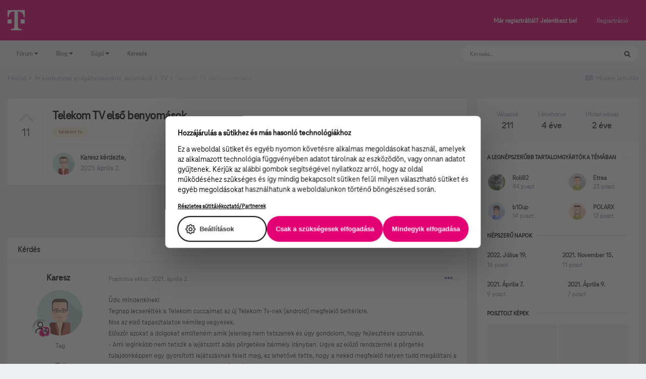

--- FILE ---
content_type: text/html;charset=UTF-8
request_url: https://kozosseg.telekom.hu/topic/14800-telekom-tv-els%C5%91-benyom%C3%A1sok/page/4/
body_size: 456980
content:
<!DOCTYPE html>
<html lang="hu-HU" dir="ltr">
	<head>
		<meta charset="utf-8">
        
		<title>Telekom TV első benyomások - 4 oldal - TV - Telekom Fórum</title>
		
			<!-- Google Tag Manager 2024-12-19 --> 
<script>(function(w,d,s,l,i){w[l]=w[l]||[];w[l].push({'gtm.start': new Date().getTime(),event:'gtm.js'});var f=d.getElementsByTagName(s)[0], j=d.createElement(s),dl=l!='dataLayer'?'&l='+l:'';j.async=true;j.src= 'https://www.googletagmanager.com/gtm.js?id='+i+dl;f.parentNode.insertBefore(j,f); })(window,document,'script','dataLayer','GTM-M2QSP56S');</script> 
<!-- End Google Tag Manager --> 
		
		
		
		

	<meta name="viewport" content="width=device-width, initial-scale=1">


	
	


	<meta name="twitter:card" content="summary" />



	
		
			
				<meta property="og:title" content="Telekom TV első benyomások">
			
		
	

	
		
			
				<meta property="og:type" content="website">
			
		
	

	
		
			
				<meta property="og:url" content="https://kozosseg.telekom.hu/topic/14800-telekom-tv-els%C5%91-benyom%C3%A1sok/">
			
		
	

	
		
			
				<meta property="og:updated_time" content="2023-03-10T07:03:14Z">
			
		
	

	
		
			
				<meta name="keywords" content="telekom tv">
			
		
	

	
		
			
				<meta property="og:site_name" content="Telekom Fórum">
			
		
	

	
		
			
				<meta property="og:locale" content="hu_HU">
			
		
	

	
		
			
				<meta name="google-site-verification" content="whWhqm6cVTdYQK4FyAjBfSxtW08vzxWD6npQQouFUGo
">
			
		
	


	
		<link rel="first" href="https://kozosseg.telekom.hu/topic/14800-telekom-tv-els%C5%91-benyom%C3%A1sok/" />
	

	
		<link rel="prev" href="https://kozosseg.telekom.hu/topic/14800-telekom-tv-els%C5%91-benyom%C3%A1sok/page/3/" />
	

	
		<link rel="next" href="https://kozosseg.telekom.hu/topic/14800-telekom-tv-els%C5%91-benyom%C3%A1sok/page/5/" />
	

	
		<link rel="last" href="https://kozosseg.telekom.hu/topic/14800-telekom-tv-els%C5%91-benyom%C3%A1sok/page/9/" />
	

	
		<link rel="canonical" href="https://kozosseg.telekom.hu/topic/14800-telekom-tv-els%C5%91-benyom%C3%A1sok/page/4/" />
	

	
		<link as="style" rel="preload" href="https://kozosseg.telekom.hu/applications/core/interface/ckeditor/ckeditor/skins/ips/editor.css?t=M9BB" />
	




<link rel="manifest" href="https://kozosseg.telekom.hu/manifest.webmanifest/">
<meta name="msapplication-config" content="https://kozosseg.telekom.hu/browserconfig.xml/">
<meta name="msapplication-starturl" content="/">
<meta name="application-name" content="Telekom Fórum">
<meta name="apple-mobile-web-app-title" content="Telekom Fórum">

	<meta name="theme-color" content="#e20074">










<link rel="preload" href="//kozosseg.telekom.hu/applications/core/interface/font/fontawesome-webfont.woff2?v=4.7.0" as="font" crossorigin="anonymous">
		




	<link rel='stylesheet' href='https://kozosseg.telekom.hu/uploads/css_built_5/341e4a57816af3ba440d891ca87450ff_framework.css?v=5eb944f70c1734616217' media='all'>

	<link rel='stylesheet' href='https://kozosseg.telekom.hu/uploads/css_built_5/05e81b71abe4f22d6eb8d1a929494829_responsive.css?v=5eb944f70c1734616217' media='all'>

	<link rel='stylesheet' href='https://kozosseg.telekom.hu/uploads/css_built_5/20446cf2d164adcc029377cb04d43d17_flags.css?v=5eb944f70c1734616217' media='all'>

	<link rel='stylesheet' href='https://kozosseg.telekom.hu/uploads/css_built_5/90eb5adf50a8c640f633d47fd7eb1778_core.css?v=5eb944f70c1734616217' media='all'>

	<link rel='stylesheet' href='https://kozosseg.telekom.hu/uploads/css_built_5/5a0da001ccc2200dc5625c3f3934497d_core_responsive.css?v=5eb944f70c1734616217' media='all'>

	<link rel='stylesheet' href='https://kozosseg.telekom.hu/uploads/css_built_5/62e269ced0fdab7e30e026f1d30ae516_forums.css?v=5eb944f70c1734616217' media='all'>

	<link rel='stylesheet' href='https://kozosseg.telekom.hu/uploads/css_built_5/76e62c573090645fb99a15a363d8620e_forums_responsive.css?v=5eb944f70c1734616217' media='all'>

	<link rel='stylesheet' href='https://kozosseg.telekom.hu/uploads/css_built_5/ebdea0c6a7dab6d37900b9190d3ac77b_topics.css?v=5eb944f70c1734616217' media='all'>

	<link rel='stylesheet' href='https://kozosseg.telekom.hu/uploads/css_built_5/975f65e772c27d16fafd79fdecdf6246_mybadges.css?v=5eb944f70c1734616217' media='all'>





<link rel='stylesheet' href='https://kozosseg.telekom.hu/uploads/css_built_5/258adbb6e4f3e83cd3b355f84e3fa002_custom.css?v=5eb944f70c1734616217' media='all'>




		
		

	
	<link rel='shortcut icon' href='https://kozosseg.telekom.hu/uploads/monthly_2023_03/favicon.ico' type="image/x-icon">

        <!-- helloka2 -->
       <!-- Cookie Banner -->
      <script src="https://web.cmp.usercentrics.eu/modules/autoblocker.js"></script>
<script id="usercentrics-cmp" src="https://web.cmp.usercentrics.eu/ui/loader.js" data-settings-id="3gGPvsySLoG2Dk" async></script>
	 <!-- Cookie Banner end -->
  </head>
  	
	<body class='ipsApp ipsApp_front ipsJS_none ipsClearfix' data-controller='core.front.core.app' data-message="" data-pageApp='forums' data-pageLocation='front' data-pageModule='forums' data-pageController='topic' data-pageID='14800'  >
			<!-- Google Tag Manager (noscript) --> 
      <noscript><iframe src="https://www.googletagmanager.com/ns.html?id=GTM-M2QSP56S" height="0" width="0" style="display:none;visibility:hidden"></iframe></noscript> 
     <!-- End Google Tag Manager (noscript) --> 
      
        

        

		  <a href='#ipsLayout_mainArea' class='ipsHide' title='Az oldal fő tartalmához' accesskey='m'>Ugrás a tartalomhoz</a>
		<div id='ipsLayout_header' class='ipsClearfix'>
			





			<header>
				<div class='ipsLayout_container'>
					


<a href='https://kozosseg.telekom.hu/' id='elLogo' accesskey='1'><img src="https://kozosseg.telekom.hu/uploads/monthly_2022_12/T_logo_rgb_n.png.04ce1b3910fcbcf14dc9af072d60738d.png" alt='Telekom Fórum'></a>

					
						

	<ul id='elUserNav' class='ipsList_inline cSignedOut ipsResponsive_showDesktop'>
		
        
		
        
        
            
            <li id='elSignInLink'>
                <a href='https://kozosseg.telekom.hu/login/' id='elUserSignIn'>
                    Már regisztráltál? Jelentkezz be!
                </a>
            </li>
            
        
		
			<li>
				
					<a href='https://kozosseg.telekom.hu/register/'  id='elRegisterButton' class='ipsButton ipsButton_normal ipsButton_primary'>Regisztráció</a>
				
			</li>
		
	</ul>

						
<ul class='ipsMobileHamburger ipsList_reset ipsResponsive_hideDesktop'>
	<li data-ipsDrawer data-ipsDrawer-drawerElem='#elMobileDrawer'>
		<a href='#'>
			
			
				
			
			
			
			<i class='fa fa-navicon'></i>
		</a>
	</li>
</ul>
					
				</div>
			</header>
			

	<nav data-controller='core.front.core.navBar' class='ipsNavBar_noSubBars ipsResponsive_showDesktop'>
		<div class='ipsNavBar_primary ipsLayout_container ipsNavBar_noSubBars'>
			<ul data-role="primaryNavBar" class='ipsClearfix'>
				


	
		
		
		<li  id='elNavSecondary_23' data-role="navBarItem" data-navApp="core" data-navExt="Menu">
			
			
				<a href="#" id="elNavigation_23" data-ipsMenu data-ipsMenu-appendTo='#elNavSecondary_23' data-ipsMenu-activeClass='ipsNavActive_menu' data-navItem-id="23" >
					Fórum <i class="fa fa-caret-down"></i><span class='ipsNavBar_active__identifier'></span>
				</a>
				<ul id="elNavigation_23_menu" class="ipsMenu ipsMenu_auto ipsHide">
					

	
		
			<li class='ipsMenu_item' >
				<a href='https://kozosseg.telekom.hu' >
					Alfórumok
				</a>
			</li>
		
	

	
		
			<li class='ipsMenu_item' >
				<a href='https://kozosseg.telekom.hu/forum/43-megrendel%C3%A9s-v%C3%A1s%C3%A1rl%C3%A1s/' >
					Megrendelés, vásárlás
				</a>
			</li>
		
	

	
		
			<li class='ipsMenu_item' >
				<a href='https://kozosseg.telekom.hu/forum/40-tv/' >
					TV
				</a>
			</li>
		
	

	
		
			<li class='ipsMenu_item' >
				<a href='https://kozosseg.telekom.hu/forum/41-internet/' >
					Internet
				</a>
			</li>
		
	

	
		
			<li class='ipsMenu_item' >
				<a href='https://kozosseg.telekom.hu/forum/91-telefon/' >
					Telefon
				</a>
			</li>
		
	

	
		
			<li class='ipsMenu_item' >
				<a href='https://kozosseg.telekom.hu/forum/48-sz%C3%A1mla-m%C3%B3dos%C3%ADt%C3%A1s-%C3%BCgyint%C3%A9z%C3%A9s/' >
					Számla, módosítás, ügyintézés
				</a>
			</li>
		
	

				</ul>
			
			
		</li>
	
	

	
		
		
		<li  id='elNavSecondary_20' data-role="navBarItem" data-navApp="core" data-navExt="Menu">
			
			
				<a href="#" id="elNavigation_20" data-ipsMenu data-ipsMenu-appendTo='#elNavSecondary_20' data-ipsMenu-activeClass='ipsNavActive_menu' data-navItem-id="20" >
					Blog <i class="fa fa-caret-down"></i><span class='ipsNavBar_active__identifier'></span>
				</a>
				<ul id="elNavigation_20_menu" class="ipsMenu ipsMenu_auto ipsHide">
					

	
		
			<li class='ipsMenu_item' >
				<a href='https://kozosseg.telekom.hu/blogs/' >
					Összes blogtartalmunk
				</a>
			</li>
		
	

				</ul>
			
			
		</li>
	
	

	
		
		
		<li  id='elNavSecondary_24' data-role="navBarItem" data-navApp="core" data-navExt="Menu">
			
			
				<a href="#" id="elNavigation_24" data-ipsMenu data-ipsMenu-appendTo='#elNavSecondary_24' data-ipsMenu-activeClass='ipsNavActive_menu' data-navItem-id="24" >
					Súgó <i class="fa fa-caret-down"></i><span class='ipsNavBar_active__identifier'></span>
				</a>
				<ul id="elNavigation_24_menu" class="ipsMenu ipsMenu_auto ipsHide">
					

	
		
			<li class='ipsMenu_item' >
				<a href='https://kozosseg.telekom.hu/guidelines/' >
					Irányelvek
				</a>
			</li>
		
	

	
		
			<li class='ipsMenu_item' >
				<a href='https://kozosseg.telekom.hu/forum/133-s%C3%BAg%C3%B3/' >
					Segítség
				</a>
			</li>
		
	

	
		
			<li class='ipsMenu_item' >
				<a href='https://www.telekom.hu/' >
					Ugrás a Telekom honlapjára
				</a>
			</li>
		
	

				</ul>
			
			
		</li>
	
	

	
		
		
		<li  id='elNavSecondary_21' data-role="navBarItem" data-navApp="core" data-navExt="Search">
			
			
				<a href="https://kozosseg.telekom.hu/search/"  data-navItem-id="21" >
					Keresés<span class='ipsNavBar_active__identifier'></span>
				</a>
			
			
		</li>
	
	

				<li class='ipsHide' id='elNavigationMore' data-role='navMore'>
					<a href='#' data-ipsMenu data-ipsMenu-appendTo='#elNavigationMore' id='elNavigationMore_dropdown'>További lehetőségek</a>
					<ul class='ipsNavBar_secondary ipsHide' data-role='secondaryNavBar'>
						<li class='ipsHide' id='elNavigationMore_more' data-role='navMore'>
							<a href='#' data-ipsMenu data-ipsMenu-appendTo='#elNavigationMore_more' id='elNavigationMore_more_dropdown'>További lehetőségek <i class='fa fa-caret-down'></i></a>
							<ul class='ipsHide ipsMenu ipsMenu_auto' id='elNavigationMore_more_dropdown_menu' data-role='moreDropdown'></ul>
						</li>
					</ul>
				</li>
			</ul>
			

	<div id="elSearchWrapper">
		<div id='elSearch' data-controller="core.front.core.quickSearch">
			<form accept-charset='utf-8' action='//kozosseg.telekom.hu/search/?do=quicksearch' method='post'>
                <input type='search' id='elSearchField' placeholder='Keresés...' name='q' autocomplete='off' aria-label='Keresés'>
                <details class='cSearchFilter'>
                    <summary class='cSearchFilter__text'></summary>
                    <ul class='cSearchFilter__menu'>
                        
                        <li><label><input type="radio" name="type" value="all" ><span class='cSearchFilter__menuText'>Mindenhol</span></label></li>
                        
                            
                                <li><label><input type="radio" name="type" value='contextual_{&quot;type&quot;:&quot;forums_topic&quot;,&quot;nodes&quot;:40}' checked><span class='cSearchFilter__menuText'>Fórum</span></label></li>
                            
                                <li><label><input type="radio" name="type" value='contextual_{&quot;type&quot;:&quot;forums_topic&quot;,&quot;item&quot;:14800}' checked><span class='cSearchFilter__menuText'>Ebben a topikban</span></label></li>
                            
                        
                        
                            <li><label><input type="radio" name="type" value="core_statuses_status"><span class='cSearchFilter__menuText'>Státusz frissítések</span></label></li>
                        
                            <li><label><input type="radio" name="type" value="forums_topic"><span class='cSearchFilter__menuText'>Témák</span></label></li>
                        
                            <li><label><input type="radio" name="type" value="blog_entry"><span class='cSearchFilter__menuText'>Blogbejegyzések</span></label></li>
                        
                            <li><label><input type="radio" name="type" value="gallery_image"><span class='cSearchFilter__menuText'>Képek</span></label></li>
                        
                            <li><label><input type="radio" name="type" value="gallery_album_item"><span class='cSearchFilter__menuText'>Albumok</span></label></li>
                        
                            <li><label><input type="radio" name="type" value="cms_pages_pageitem"><span class='cSearchFilter__menuText'>Oldalak</span></label></li>
                        
                            <li><label><input type="radio" name="type" value="core_members"><span class='cSearchFilter__menuText'>Tagok</span></label></li>
                        
                    </ul>
                </details>
				<button class='cSearchSubmit' type="submit" aria-label='Keresés'><i class="fa fa-search"></i></button>
			</form>
		</div>
	</div>

		</div>
	</nav>

			
<ul id='elMobileNav' class='ipsResponsive_hideDesktop' data-controller='core.front.core.mobileNav'>
	
		
			
			
				
				
			
				
					<li id='elMobileBreadcrumb'>
						<a href='https://kozosseg.telekom.hu/forum/40-tv/'>
							<span>TV</span>
						</a>
					</li>
				
				
			
				
				
			
		
	
	
	
	<li >
		<a data-action="defaultStream" href='https://kozosseg.telekom.hu/discover/'><i class="fa fa-newspaper-o" aria-hidden="true"></i></a>
	</li>

	

	
		<li class='ipsJS_show'>
			<a href='https://kozosseg.telekom.hu/search/'><i class='fa fa-search'></i></a>
		</li>
	
</ul>
		</div>
		<main id='ipsLayout_body' class='ipsLayout_container'>
			<div id='ipsLayout_contentArea'>
				<div id='ipsLayout_contentWrapper'>
					
<nav class='ipsBreadcrumb ipsBreadcrumb_top ipsFaded_withHover'>
	

	<ul class='ipsList_inline ipsPos_right'>
		
		<li >
			<a data-action="defaultStream" class='ipsType_light '  href='https://kozosseg.telekom.hu/discover/'><i class="fa fa-newspaper-o" aria-hidden="true"></i> <span>Minden aktivitás</span></a>
		</li>
		
	</ul>

	<ul data-role="breadcrumbList">
		<li>
			<a title="Főoldal" href='https://kozosseg.telekom.hu/'>
				<span>Főoldal <i class='fa fa-angle-right'></i></span>
			</a>
		</li>
		
		
			<li>
				
					<a href='https://kozosseg.telekom.hu/forum/39-itt-k%C3%A9rdezhetsz-szolg%C3%A1ltat%C3%A1sainkr%C3%B3l-akci%C3%B3inkr%C3%B3l/'>
						<span>Itt kérdezhetsz szolgáltatásainkról, akcióinkról <i class='fa fa-angle-right' aria-hidden="true"></i></span>
					</a>
				
			</li>
		
			<li>
				
					<a href='https://kozosseg.telekom.hu/forum/40-tv/'>
						<span>TV <i class='fa fa-angle-right' aria-hidden="true"></i></span>
					</a>
				
			</li>
		
			<li>
				
					Telekom TV első benyomások
				
			</li>
		
	</ul>
</nav>
					
					<div id='ipsLayout_mainArea'>
						
						
						
						

	




						



<div class="ipsPageHeader ipsResponsive_pull ipsBox ipsPadding sm:ipsPadding:half ipsMargin_bottom">
		
	
		<div class="ipsFlex ipsFlex-ai:stretch ipsFlex-jc:center">
			<ul class="ipsList_reset cRatingColumn cRatingColumn_question ipsType_center ipsMargin_right ipsFlex-flex:00 ipsBorder_right">
				
					<li>
						<span class="cAnswerRate cAnswerRate_up cAnswerRate_noPermission" data-ipstooltip title="A kérdés értékeléséhez jelentkezz be!" ><i class="fa fa-angle-up"></i></span>
					</li>
				

					<li><span data-role="voteCount" data-votecount="11" class="cAnswerRating ">11</span></li>

				
			</ul>
			<div class="ipsFlex-flex:11">
	
	<div class="ipsFlex ipsFlex-ai:center ipsFlex-fw:wrap ipsGap:4">
		<div class="ipsFlex-flex:11">
			<h1 class="ipsType_pageTitle ipsContained_container">
				

				
				
					<span class="ipsType_break ipsContained">
						<span>Telekom TV első benyomások</span>
					</span>
				
			</h1>
			
			
				


	
		<ul class='ipsTags ipsList_inline ' >
			
				
					

<li >
	
	<a href="https://kozosseg.telekom.hu/tags/telekom%20tv/" class='ipsTag' title="Tartalmak keresése ezzel a címkével: 'telekom tv'" rel="tag" data-tag-label="telekom tv"><span>telekom tv</span></a>
	
</li>
				
			
			
		</ul>
		
	

			
		</div>
		
	</div>
	<hr class="ipsHr">
	<div class="ipsPageHeader__meta ipsFlex ipsFlex-jc:between ipsFlex-ai:center ipsFlex-fw:wrap ipsGap:3">
		<div class="ipsFlex-flex:11">
			<div class="ipsPhotoPanel ipsPhotoPanel_mini ipsPhotoPanel_notPhone ipsClearfix">
				


	<a href="https://kozosseg.telekom.hu/profile/23095-karesz/" rel="nofollow" data-ipsHover data-ipsHover-width="370" data-ipsHover-target="https://kozosseg.telekom.hu/profile/23095-karesz/?do=hovercard" class="ipsUserPhoto ipsUserPhoto_mini" title="Karesz profiljának megtekintése">
		<img src='https://kozosseg.telekom.hu/uploads/monthly_2021_04/dtcore_avatar_19.jpg.78c332f569dad02ea022218f6185a312.jpg' alt='Karesz' loading="lazy">
	</a>

				<div>
					<p class="ipsType_reset ipsType_blendLinks">
						<span class="ipsType_normal">
						
							<strong>


<a href='https://kozosseg.telekom.hu/profile/23095-karesz/' rel="nofollow" data-ipsHover data-ipsHover-width='370' data-ipsHover-target='https://kozosseg.telekom.hu/profile/23095-karesz/?do=hovercard&amp;referrer=https%253A%252F%252Fkozosseg.telekom.hu%252Ftopic%252F14800-telekom-tv-els%2525C5%252591-benyom%2525C3%2525A1sok%252Fpage%252F4%252F' title="Karesz profiljának megtekintése" class="ipsType_break">Karesz</a> kérdezte,</strong><br>
							<span class="ipsType_light"><time datetime='2021-04-02T20:55:43Z' title='04/02/21 20:55 ' data-short='4 éve'>2021. április 2. </time></span>
						
						</span>
					</p>
				</div>
			</div>
		</div>
		
			<div class="ipsFlex-flex:01 ipsResponsive_hidePhone">
				<div class="ipsFlex ipsFlex-ai:center ipsFlex-jc:center ipsGap:3 ipsGap_row:0">
					
						


    <a href='#elShareItem_483944103_menu' id='elShareItem_483944103' data-ipsMenu class='ipsShareButton ipsButton ipsButton_verySmall ipsButton_link ipsButton_link--light'>
        <span><i class='fa fa-share-alt'></i></span> &nbsp;Megosztás
    </a>

    <div class='ipsPadding ipsMenu ipsMenu_auto ipsHide' id='elShareItem_483944103_menu' data-controller="core.front.core.sharelink">
        <ul class='ipsList_inline'>
            
                <li>
<a href="https://www.facebook.com/sharer/sharer.php?u=https%3A%2F%2Fkozosseg.telekom.hu%2Ftopic%2F14800-telekom-tv-els%25C5%2591-benyom%25C3%25A1sok%2F" class="cShareLink cShareLink_facebook" target="_blank" data-role="shareLink" title='Megosztás Facebookon' data-ipsTooltip rel='noopener nofollow'>
	<i class="fa fa-facebook"></i>
</a></li>
            
                <li>
<a href="http://twitter.com/share?url=https%3A%2F%2Fkozosseg.telekom.hu%2Ftopic%2F14800-telekom-tv-els%2525C5%252591-benyom%2525C3%2525A1sok%2F" class="cShareLink cShareLink_twitter" target="_blank" data-role="shareLink" title='Megosztás Twitteren' data-ipsTooltip rel='nofollow noopener'>
	<i class="fa fa-twitter"></i>
</a></li>
            
                <li>
<a href="http://www.linkedin.com/shareArticle?mini=true&amp;url=https%3A%2F%2Fkozosseg.telekom.hu%2Ftopic%2F14800-telekom-tv-els%25C5%2591-benyom%25C3%25A1sok%2F&amp;title=Telekom+TV+els%C5%91+benyom%C3%A1sok" rel="nofollow noopener" class="cShareLink cShareLink_linkedin" target="_blank" data-role="shareLink" title='Megosztás Linkedinen' data-ipsTooltip>
	<i class="fa fa-linkedin"></i>
</a></li>
            
                <li>
<a href="http://pinterest.com/pin/create/button/?url=https://kozosseg.telekom.hu/topic/14800-telekom-tv-els%25C5%2591-benyom%25C3%25A1sok/&amp;media=" class="cShareLink cShareLink_pinterest" rel="nofollow noopener" target="_blank" data-role="shareLink" title='Share on Pinterest' data-ipsTooltip>
	<i class="fa fa-pinterest"></i>
</a></li>
            
        </ul>
        
            <hr class='ipsHr'>
            <button class='ipsHide ipsButton ipsButton_verySmall ipsButton_light ipsButton_fullWidth ipsMargin_top:half' data-controller='core.front.core.webshare' data-role='webShare' data-webShareTitle='Telekom TV első benyomások' data-webShareText='Telekom TV első benyomások' data-webShareUrl='https://kozosseg.telekom.hu/topic/14800-telekom-tv-els%C5%91-benyom%C3%A1sok/'>More sharing options...</button>
        
    </div>

					
					



					

<div data-followApp='forums' data-followArea='topic' data-followID='14800' data-controller='core.front.core.followButton'>
	

	<a href='https://kozosseg.telekom.hu/login/' rel="nofollow" class="ipsFollow ipsPos_middle ipsButton ipsButton_light ipsButton_verySmall " data-role="followButton" data-ipsTooltip title='A követéshez jelentkezz be'>
		<span>Követők</span>
		<span class='ipsCommentCount'>20</span>
	</a>

</div>
				</div>
			</div>
					
	</div>
	
	
			</div>
		</div>
	
</div>








<div class="ipsClearfix">
	<ul class="ipsToolList ipsToolList_horizontal ipsClearfix ipsSpacer_both ">
		
			<li class="ipsToolList_primaryAction">
				<span data-controller="forums.front.topic.reply">
					
						<a href="#replyForm" rel="nofollow" class="ipsButton ipsButton_important ipsButton_medium ipsButton_fullWidth" data-action="replyToTopic">Megválaszolom a kérdést!</a>
					
				</span>
			</li>
		
		
			<li class="ipsResponsive_hidePhone">
				
					<a href="https://kozosseg.telekom.hu/forum/40-tv/?do=add" rel="nofollow" class="ipsButton ipsButton_link ipsButton_medium ipsButton_fullWidth" title="Kérdezz ebben a fórumban">Tedd fel a kérdésedet!</a>
				
			</li>
		
		
	</ul>
</div>

<div id="comments" data-controller="core.front.core.commentFeed,forums.front.topic.view, core.front.core.ignoredComments" data-autopoll data-baseurl="https://kozosseg.telekom.hu/topic/14800-telekom-tv-els%C5%91-benyom%C3%A1sok/"  data-feedid="topic-14800" class="cTopic ipsClear ipsSpacer_top">
	
		<div class="ipsBox ipsResponsive_pull">
			<h2 class="ipsType_sectionTitle ipsType_reset">Kérdés</h2>
			



<a id="comment-45821"></a>
<article  id="elComment_45821" class="cPost ipsBox ipsResponsive_pull cPostQuestion ipsBox--child sm:ipsPadding_horizontal:half ipsComment  ipsComment_parent ipsClearfix ipsClear ipsColumns ipsColumns_noSpacing ipsColumns_collapsePhone    ">
	

	

	<div class="cAuthorPane_mobile ipsResponsive_showPhone">
		<div class="cAuthorPane_photo">
			<div class="cAuthorPane_photoWrap">
				


	<a href="https://kozosseg.telekom.hu/profile/23095-karesz/" rel="nofollow" data-ipsHover data-ipsHover-width="370" data-ipsHover-target="https://kozosseg.telekom.hu/profile/23095-karesz/?do=hovercard" class="ipsUserPhoto ipsUserPhoto_large" title="Karesz profiljának megtekintése">
		<img src='https://kozosseg.telekom.hu/uploads/monthly_2021_04/dtcore_avatar_19.jpg.78c332f569dad02ea022218f6185a312.jpg' alt='Karesz' loading="lazy">
	</a>

				
				
					<a href="https://kozosseg.telekom.hu/profile/23095-karesz/badges/" rel="nofollow">
						
<img src='https://kozosseg.telekom.hu/uploads/monthly_2022_12/03_sci_plant.png' loading="lazy" alt="Tudóspalánta" class="cAuthorPane_badge cAuthorPane_badge--rank ipsOutline ipsOutline:2px" data-ipsTooltip title="Rang: Tudóspalánta (3/13)">
					</a>
				
			</div>
		</div>
		<div class="cAuthorPane_content">
			<h3 class="ipsType_sectionHead cAuthorPane_author ipsType_break ipsType_blendLinks ipsFlex ipsFlex-ai:center">
				


<a href='https://kozosseg.telekom.hu/profile/23095-karesz/' rel="nofollow" data-ipsHover data-ipsHover-width='370' data-ipsHover-target='https://kozosseg.telekom.hu/profile/23095-karesz/?do=hovercard&amp;referrer=https%253A%252F%252Fkozosseg.telekom.hu%252Ftopic%252F14800-telekom-tv-els%2525C5%252591-benyom%2525C3%2525A1sok%252Fpage%252F4%252F' title="Karesz profiljának megtekintése" class="ipsType_break">Karesz</a>
			</h3>
			<div class="ipsType_light ipsType_reset">
				<a href="https://kozosseg.telekom.hu/topic/14800-telekom-tv-els%C5%91-benyom%C3%A1sok/?do=findComment&amp;comment=45821" rel="nofollow" class="ipsType_blendLinks">Posztolva ekkor: <time datetime='2021-04-02T20:55:43Z' title='04/02/21 20:55 ' data-short='4 éve'>2021. április 2. </time></a>
				
			</div>
		</div>
	</div>
	<aside class="ipsComment_author cAuthorPane ipsColumn ipsColumn_medium ipsResponsive_hidePhone">
		<h3 class="ipsType_sectionHead cAuthorPane_author ipsType_blendLinks ipsType_break">
<strong>


<a href='https://kozosseg.telekom.hu/profile/23095-karesz/' rel="nofollow" data-ipsHover data-ipsHover-width='370' data-ipsHover-target='https://kozosseg.telekom.hu/profile/23095-karesz/?do=hovercard&amp;referrer=https%253A%252F%252Fkozosseg.telekom.hu%252Ftopic%252F14800-telekom-tv-els%2525C5%252591-benyom%2525C3%2525A1sok%252Fpage%252F4%252F' title="Karesz profiljának megtekintése" class="ipsType_break">Karesz</a></strong>
			
		</h3>
		<ul class="cAuthorPane_info ipsList_reset">
			<li data-role="photo" class="cAuthorPane_photo">
				<div class="cAuthorPane_photoWrap">
					


	<a href="https://kozosseg.telekom.hu/profile/23095-karesz/" rel="nofollow" data-ipsHover data-ipsHover-width="370" data-ipsHover-target="https://kozosseg.telekom.hu/profile/23095-karesz/?do=hovercard" class="ipsUserPhoto ipsUserPhoto_large" title="Karesz profiljának megtekintése">
		<img src='https://kozosseg.telekom.hu/uploads/monthly_2021_04/dtcore_avatar_19.jpg.78c332f569dad02ea022218f6185a312.jpg' alt='Karesz' loading="lazy">
	</a>

					
					
						
<img src='https://kozosseg.telekom.hu/uploads/monthly_2022_12/03_sci_plant.png' loading="lazy" alt="Tudóspalánta" class="cAuthorPane_badge cAuthorPane_badge--rank ipsOutline ipsOutline:2px" data-ipsTooltip title="Rang: Tudóspalánta (3/13)">
					
				</div>
			</li>
			
				<li data-role="group">Tag</li>
				
			
			
				<li data-role="stats" class="ipsMargin_top">
					<ul class="ipsList_reset ipsType_light ipsFlex ipsFlex-ai:center ipsFlex-jc:center ipsGap_row:2 cAuthorPane_stats">
						<li>
							
								<a href="https://kozosseg.telekom.hu/profile/23095-karesz/content/" rel="nofollow" title="9 bejegyzés" data-ipstooltip class="ipsType_blendLinks">
							
								<i class="fa fa-comment"></i> 9
							
								</a>
							
						</li>
						
					</ul>
				</li>
			
			
				

			
		</ul>
	</aside>
	<div class="ipsColumn ipsColumn_fluid ipsMargin:none">
		

<div id='comment-45821_wrap' data-controller='core.front.core.comment' data-commentApp='forums' data-commentType='forums' data-commentID="45821" data-quoteData='{&quot;userid&quot;:23095,&quot;username&quot;:&quot;Karesz&quot;,&quot;timestamp&quot;:1617396943,&quot;contentapp&quot;:&quot;forums&quot;,&quot;contenttype&quot;:&quot;forums&quot;,&quot;contentid&quot;:14800,&quot;contentclass&quot;:&quot;forums_Topic&quot;,&quot;contentcommentid&quot;:45821}' class='ipsComment_content ipsType_medium'>

	<div class='ipsComment_meta ipsType_light ipsFlex ipsFlex-ai:center ipsFlex-jc:between ipsFlex-fd:row-reverse'>
		<div class='ipsType_light ipsType_reset ipsType_blendLinks ipsComment_toolWrap'>
			<div class='ipsResponsive_hidePhone ipsComment_badges'>
				<ul class='ipsList_reset ipsFlex ipsFlex-jc:end ipsFlex-fw:wrap ipsGap:2 ipsGap_row:1'>
					
					
					
					
					
				</ul>
			</div>
			<ul class='ipsList_reset ipsComment_tools'>
				<li>
					<a href='#elControls_45821_menu' class='ipsComment_ellipsis' id='elControls_45821' title='További opciók...' data-ipsMenu data-ipsMenu-appendTo='#comment-45821_wrap'><i class='fa fa-ellipsis-h'></i></a>
					<ul id='elControls_45821_menu' class='ipsMenu ipsMenu_narrow ipsHide'>
						
						
							<li class='ipsMenu_item'><a href='https://kozosseg.telekom.hu/topic/14800-telekom-tv-els%C5%91-benyom%C3%A1sok/' title='Bejegyzés megosztása' data-ipsDialog data-ipsDialog-size='narrow' data-ipsDialog-content='#elShareComment_45821_menu' data-ipsDialog-title="Bejegyzés megosztása" id='elSharePost_45821' data-role='shareComment'>Megosztás</a></li>
						
                        
						
						
						
							
								
							
							
							
							
							
							
						
					</ul>
				</li>
				
			</ul>
		</div>

		<div class='ipsType_reset ipsResponsive_hidePhone'>
			<a href='https://kozosseg.telekom.hu/topic/14800-telekom-tv-els%C5%91-benyom%C3%A1sok/?do=findComment&amp;comment=45821' rel="nofollow" class='ipsType_blendLinks'>Posztolva ekkor: <time datetime='2021-04-02T20:55:43Z' title='04/02/21 20:55 ' data-short='4 éve'>2021. április 2. </time></a>
			
			<span class='ipsResponsive_hidePhone'>
				
				
			</span>
		</div>
	</div>

	

    

	<div class='cPost_contentWrap'>
		
		<div data-role='commentContent' class='ipsType_normal ipsType_richText ipsPadding_bottom ipsContained' data-controller='core.front.core.lightboxedImages'>
			<p>
	Üdv. mindenkinek!<br />
	Tegnap lecserélték a Telekom cuccaimat az új Telekom Tv-nek (android) megfelelő beltérikre.<br />
	Nos az első tapasztalatok némileg vegyesek.<br />
	Először azokat a dolgokat említeném amik jelenleg nem tetszenek és úgy gondolom, hogy fejlesztésre szorulnak.<br />
	- Ami leginkább nem tetszik a lejátszott adás pörgetése bármely irányban. Ugye az előző rendszernél a pörgetés tulajdonképpen egy gyorsított lejátszásnak felelt meg, ez lehetővé tette, hogy a neked megfelelő helyen tudd megállítani a tv adást vagy a felvételt. Ez az opció most (még) nem működik, tehát nem látod, hogy hol tart a pörgetés képileg, csa a pörgetés kezdetén aktuális képet és az időt. Ez szerintem nagyon gáz, de biztosan változik majd a fejlesztés során.<br />
	- A következő ami gondot okozhat az a 30 óra felvétel az előző 500 GB-hoz képest. Ez nagyon erős visszalépés, főleg egy 5 tagú családnak. Tudom, hogy pénzért bővíthető, de azért NA!<br />
	- Ami még negatív dologként érintett, hogy egyenlőre nem lehet egyéni csatornasorrendet beállítani. Ez azért okoz nehézségeket.<br />
	- Az android box belső tárhelye 4, 4 GB ami nem túl nagy ahhoz, hogy kiéld magad a Play áruház adta lehetőségekben.<br />
	- A cromecast működik telefonról történő képek átküldésénél de a videó már nem ment át.<br />
	- 28 órája él az új rendszer és volt már 2 lefagyás és 2 indokolatlan újraindulás.<br /><br />
	A negatív dolgok mellett természetesen vannak pozitívak is:<br />
	- Bluetoth-os eszközöket könnyű csatlakoztatni és jól is működnek. Hangszóróval és fülhallgatóval kipróbáltam.<br />
	- Vezetékes és vezeték nélküli billentyűzet is működött (angol kiosztással)<br />
	- A távirányító egy egyszerű beállítás után már a TV-t is kezelte (ki*be kapcsolás és hangerő).<br />
	- Nálam az egyik szobában nem TV hanem monitor van ami nem képes hang leadására ezért a Boxba beledugtam egy USB-s hangkártyát ami már is továbbította a hangot a hangfalakra. De a Bluetoth-os hangfal is működő opció volt. A monitoron csak D-SUB (VGA) csatlakozási lehetőség van, így egy HDMI-VGA átalakítóval lett megoldva a képátvitel ami FullHD-ben működik.<br />
	- A felvétel beállítás és a felvett felvétel lejátszása is rendben van, bár sorozatfelvételt még nem állítottam be. SD minőségben vettem fel egyenlőre.<br />
	- Pendrive-ról és memória kártyáról történő film lejátszást is kipróbáltam (mp4, Avi, MKV), működött. Ehhez fel kellett telepítenem egy fájlkezelőt és a vlc-t mint média lejátszót.<br />
	- A Play áruházban elérhető játékok és aplikációk korlátozott számban érhetőek el. Van közöttük ingyenes és fizetős is. Belefutottam olyanba is ami az első használat előtt akart pénzt kérni. Értelemszerűen azonnal töröltem.<br />
	- Kipróbáltam a telefonról történő irányítást is, hát a minimális funkciókkal ellátott aplikáció végülis működik. Ezt az aplikációt Android TV nére keresztelték és képes több beltérit is kezelni, természetesen mindig csak a kiválasztottat. Bluetoth kapcsolat kell hozzá.<br /><br />
	Na azt hiszem egyenlőre ennyi.
</p>

			
		</div>

		
			<div class='ipsItemControls'>
				
					
				
				<ul class='ipsComment_controls ipsClearfix ipsItemControls_left' data-role="commentControls">
					
						
						
							<li data-ipsQuote-editor='topic_comment' data-ipsQuote-target='#comment-45821' class='ipsJS_show'>
								<button class='ipsButton ipsButton_light ipsButton_verySmall ipsButton_narrow cMultiQuote ipsHide' data-action='multiQuoteComment' data-ipsTooltip data-ipsQuote-multiQuote data-mqId='mq45821' title='Több poszt idézése egyidejűleg'><i class='fa fa-plus'></i></button>
							</li>
							<li data-ipsQuote-editor='topic_comment' data-ipsQuote-target='#comment-45821' class='ipsJS_show'>
								<a href='#' data-action='quoteComment' data-ipsQuote-singleQuote>Idézet</a>
							</li>
						
						
												
					
					<li class='ipsHide' data-role='commentLoading'>
						<span class='ipsLoading ipsLoading_tiny ipsLoading_noAnim'></span>
					</li>
				</ul>
			</div>
		

		
	</div>

	

	



<div class='ipsPadding ipsHide cPostShareMenu' id='elShareComment_45821_menu'>
	<h5 class='ipsType_normal ipsType_reset'>Link kommenthez</h5>
	
		
	
	
	<input type='text' value='https://kozosseg.telekom.hu/topic/14800-telekom-tv-els%C5%91-benyom%C3%A1sok/' class='ipsField_fullWidth'>

	
	<h5 class='ipsType_normal ipsType_reset ipsSpacer_top'>Megosztás más oldalakon</h5>
	

	<ul class='ipsList_inline ipsList_noSpacing ipsClearfix' data-controller="core.front.core.sharelink">
		
			<li>
<a href="https://www.facebook.com/sharer/sharer.php?u=https%3A%2F%2Fkozosseg.telekom.hu%2Ftopic%2F14800-telekom-tv-els%25C5%2591-benyom%25C3%25A1sok%2F%3Fdo%3DfindComment%26comment%3D45821" class="cShareLink cShareLink_facebook" target="_blank" data-role="shareLink" title='Megosztás Facebookon' data-ipsTooltip rel='noopener nofollow'>
	<i class="fa fa-facebook"></i>
</a></li>
		
			<li>
<a href="http://twitter.com/share?url=https%3A%2F%2Fkozosseg.telekom.hu%2Ftopic%2F14800-telekom-tv-els%2525C5%252591-benyom%2525C3%2525A1sok%2F%3Fdo%3DfindComment%26comment%3D45821" class="cShareLink cShareLink_twitter" target="_blank" data-role="shareLink" title='Megosztás Twitteren' data-ipsTooltip rel='nofollow noopener'>
	<i class="fa fa-twitter"></i>
</a></li>
		
			<li>
<a href="http://www.linkedin.com/shareArticle?mini=true&amp;url=https%3A%2F%2Fkozosseg.telekom.hu%2Ftopic%2F14800-telekom-tv-els%25C5%2591-benyom%25C3%25A1sok%2F%3Fdo%3DfindComment%26comment%3D45821&amp;title=Telekom+TV+els%C5%91+benyom%C3%A1sok" rel="nofollow noopener" class="cShareLink cShareLink_linkedin" target="_blank" data-role="shareLink" title='Megosztás Linkedinen' data-ipsTooltip>
	<i class="fa fa-linkedin"></i>
</a></li>
		
			<li>
<a href="http://pinterest.com/pin/create/button/?url=https://kozosseg.telekom.hu/topic/14800-telekom-tv-els%25C5%2591-benyom%25C3%25A1sok/?do=findComment%26comment=45821&amp;media=" class="cShareLink cShareLink_pinterest" rel="nofollow noopener" target="_blank" data-role="shareLink" title='Share on Pinterest' data-ipsTooltip>
	<i class="fa fa-pinterest"></i>
</a></li>
		
	</ul>


	<hr class='ipsHr'>
	<button class='ipsHide ipsButton ipsButton_small ipsButton_light ipsButton_fullWidth ipsMargin_top:half' data-controller='core.front.core.webshare' data-role='webShare' data-webShareTitle='Telekom TV első benyomások' data-webShareText='Üdv. mindenkinek! 
	Tegnap lecserélték a Telekom cuccaimat az új Telekom Tv-nek (android) megfelelő beltérikre. 
	Nos az első tapasztalatok némileg vegyesek. 
	Először azokat a dolgokat említeném amik jelenleg nem tetszenek és úgy gondolom, hogy fejlesztésre szorulnak. 
	- Ami leginkább nem tetszik a lejátszott adás pörgetése bármely irányban. Ugye az előző rendszernél a pörgetés tulajdonképpen egy gyorsított lejátszásnak felelt meg, ez lehetővé tette, hogy a neked megfelelő helyen tudd megállítani a tv adást vagy a felvételt. Ez az opció most (még) nem működik, tehát nem látod, hogy hol tart a pörgetés képileg, csa a pörgetés kezdetén aktuális képet és az időt. Ez szerintem nagyon gáz, de biztosan változik majd a fejlesztés során. 
	- A következő ami gondot okozhat az a 30 óra felvétel az előző 500 GB-hoz képest. Ez nagyon erős visszalépés, főleg egy 5 tagú családnak. Tudom, hogy pénzért bővíthető, de azért NA! 
	- Ami még negatív dologként érintett, hogy egyenlőre nem lehet egyéni csatornasorrendet beállítani. Ez azért okoz nehézségeket. 
	- Az android box belső tárhelye 4, 4 GB ami nem túl nagy ahhoz, hogy kiéld magad a Play áruház adta lehetőségekben. 
	- A cromecast működik telefonról történő képek átküldésénél de a videó már nem ment át. 
	- 28 órája él az új rendszer és volt már 2 lefagyás és 2 indokolatlan újraindulás.  
	A negatív dolgok mellett természetesen vannak pozitívak is: 
	- Bluetoth-os eszközöket könnyű csatlakoztatni és jól is működnek. Hangszóróval és fülhallgatóval kipróbáltam. 
	- Vezetékes és vezeték nélküli billentyűzet is működött (angol kiosztással) 
	- A távirányító egy egyszerű beállítás után már a TV-t is kezelte (ki*be kapcsolás és hangerő). 
	- Nálam az egyik szobában nem TV hanem monitor van ami nem képes hang leadására ezért a Boxba beledugtam egy USB-s hangkártyát ami már is továbbította a hangot a hangfalakra. De a Bluetoth-os hangfal is működő opció volt. A monitoron csak D-SUB (VGA) csatlakozási lehetőség van, így egy HDMI-VGA átalakítóval lett megoldva a képátvitel ami FullHD-ben működik. 
	- A felvétel beállítás és a felvett felvétel lejátszása is rendben van, bár sorozatfelvételt még nem állítottam be. SD minőségben vettem fel egyenlőre. 
	- Pendrive-ról és memória kártyáról történő film lejátszást is kipróbáltam (mp4, Avi, MKV), működött. Ehhez fel kellett telepítenem egy fájlkezelőt és a vlc-t mint média lejátszót. 
	- A Play áruházban elérhető játékok és aplikációk korlátozott számban érhetőek el. Van közöttük ingyenes és fizetős is. Belefutottam olyanba is ami az első használat előtt akart pénzt kérni. Értelemszerűen azonnal töröltem. 
	- Kipróbáltam a telefonról történő irányítást is, hát a minimális funkciókkal ellátott aplikáció végülis működik. Ezt az aplikációt Android TV nére keresztelték és képes több beltérit is kezelni, természetesen mindig csak a kiválasztottat. Bluetoth kapcsolat kell hozzá.  
	Na azt hiszem egyenlőre ennyi.
 ' data-webShareUrl='https://kozosseg.telekom.hu/topic/14800-telekom-tv-els%C5%91-benyom%C3%A1sok/?do=findComment&amp;comment=45821'>More sharing options...</button>

	
</div>
</div>
	</div>
</article>

		</div>
		
		
			<div class="ipsSpacer_top">







<div class="ipsBox cTopicOverview cTopicOverview--inline ipsFlex ipsFlex-fd:row md:ipsFlex-fd:row sm:ipsFlex-fd:column ipsMargin_bottom sm:ipsMargin_bottom:half sm:ipsMargin_top:half ipsResponsive_pull ipsResponsive_hideDesktop ipsResponsive_block " data-controller='forums.front.topic.activity'>

	<div class='cTopicOverview__header ipsAreaBackground_light ipsFlex sm:ipsFlex-fw:wrap sm:ipsFlex-jc:center'>
		<ul class='cTopicOverview__stats ipsPadding ipsMargin:none sm:ipsPadding_horizontal:half ipsFlex ipsFlex-flex:10 ipsFlex-jc:around ipsFlex-ai:center'>
			<li class='cTopicOverview__statItem ipsType_center'>
				<span class='cTopicOverview__statTitle ipsType_light ipsTruncate ipsTruncate_line'>Válaszok</span>
				<span class='cTopicOverview__statValue'>211</span>
			</li>
			<li class='cTopicOverview__statItem ipsType_center'>
				<span class='cTopicOverview__statTitle ipsType_light ipsTruncate ipsTruncate_line'>Létrehozva</span>
				<span class='cTopicOverview__statValue'><time datetime='2021-04-02T20:55:43Z' title='04/02/21 20:55 ' data-short='4 éve'>4 éve</time></span>
			</li>
			<li class='cTopicOverview__statItem ipsType_center'>
				<span class='cTopicOverview__statTitle ipsType_light ipsTruncate ipsTruncate_line'>Utolsó válasz</span>
				<span class='cTopicOverview__statValue'><time datetime='2023-03-10T07:03:14Z' title='03/10/23 07:03 ' data-short='2 éve'>2 éve</time></span>
			</li>
		</ul>
		<a href='#' data-action='toggleOverview' class='cTopicOverview__toggle cTopicOverview__toggle--inline ipsType_large ipsType_light ipsPad ipsFlex ipsFlex-ai:center ipsFlex-jc:center'><i class='fa fa-chevron-down'></i></a>
	</div>
	
		<div class='cTopicOverview__preview ipsFlex-flex:10' data-role="preview">
			<div class='cTopicOverview__previewInner ipsPadding_vertical ipsPadding_horizontal ipsResponsive_hidePhone ipsFlex ipsFlex-fd:row'>
				
					<div class='cTopicOverview__section--users ipsFlex-flex:00'>
						<h4 class='ipsType_reset cTopicOverview__sectionTitle ipsType_dark ipsType_uppercase ipsType_noBreak'>A legnépszerűbb tartalomgyártók a témában</h4>
						<ul class='cTopicOverview__dataList ipsMargin:none ipsPadding:none ipsList_style:none ipsFlex ipsFlex-jc:between ipsFlex-ai:center'>
							
								<li class="cTopicOverview__dataItem ipsMargin_right ipsFlex ipsFlex-jc:start ipsFlex-ai:center">
									


	<a href="https://kozosseg.telekom.hu/profile/1467-Roli82/" rel="nofollow" data-ipsHover data-ipsHover-width="370" data-ipsHover-target="https://kozosseg.telekom.hu/profile/1467-Roli82/?do=hovercard" class="ipsUserPhoto ipsUserPhoto_tiny" title="Roli82 profiljának megtekintése">
		<img src='https://kozosseg.telekom.hu/uploads/monthly_2017_09/4CIqRgyP_400x400.jpg.fadab212d8e170df486c672f6a8fe6e6.thumb.jpg.18539f24a85bcf27ccebac4c0af21af1.jpg' alt='Roli82' loading="lazy">
	</a>

									<p class='ipsMargin:none ipsPadding_left:half ipsPadding_right ipsType_right'>44</p>
								</li>
							
								<li class="cTopicOverview__dataItem ipsMargin_right ipsFlex ipsFlex-jc:start ipsFlex-ai:center">
									


	<a href="https://kozosseg.telekom.hu/profile/26962-etrea/" rel="nofollow" data-ipsHover data-ipsHover-width="370" data-ipsHover-target="https://kozosseg.telekom.hu/profile/26962-etrea/?do=hovercard" class="ipsUserPhoto ipsUserPhoto_tiny" title="Etrea profiljának megtekintése">
		<img src='https://kozosseg.telekom.hu/uploads/monthly_2021_11/dtcore_avatar_1.jpg.85c8641d52f2059d8e5c1664ce03a12d.jpg' alt='Etrea' loading="lazy">
	</a>

									<p class='ipsMargin:none ipsPadding_left:half ipsPadding_right ipsType_right'>23</p>
								</li>
							
								<li class="cTopicOverview__dataItem ipsMargin_right ipsFlex ipsFlex-jc:start ipsFlex-ai:center">
									


	<a href="https://kozosseg.telekom.hu/profile/7605-b10up/" rel="nofollow" data-ipsHover data-ipsHover-width="370" data-ipsHover-target="https://kozosseg.telekom.hu/profile/7605-b10up/?do=hovercard" class="ipsUserPhoto ipsUserPhoto_tiny" title="b10up profiljának megtekintése">
		<img src='https://kozosseg.telekom.hu/uploads/monthly_2017_01/dtcore_avatar_9.jpg.abb6ca051a405224e0b90d5504860c68.jpg' alt='b10up' loading="lazy">
	</a>

									<p class='ipsMargin:none ipsPadding_left:half ipsPadding_right ipsType_right'>14</p>
								</li>
							
								<li class="cTopicOverview__dataItem ipsMargin_right ipsFlex ipsFlex-jc:start ipsFlex-ai:center">
									


	<a href="https://kozosseg.telekom.hu/profile/10566-polarx/" rel="nofollow" data-ipsHover data-ipsHover-width="370" data-ipsHover-target="https://kozosseg.telekom.hu/profile/10566-polarx/?do=hovercard" class="ipsUserPhoto ipsUserPhoto_tiny" title="POLARX profiljának megtekintése">
		<img src='https://kozosseg.telekom.hu/uploads/monthly_2018_03/dtcore_avatar_13.jpg.42d21de1f40803e307ebf4ee570998f4.jpg' alt='POLARX' loading="lazy">
	</a>

									<p class='ipsMargin:none ipsPadding_left:half ipsPadding_right ipsType_right'>12</p>
								</li>
							
						</ul>
					</div>
				
				
					<div class='cTopicOverview__section--popularDays ipsFlex-flex:00 ipsPadding_left ipsPadding_left:double'>
						<h4 class='ipsType_reset cTopicOverview__sectionTitle ipsType_dark ipsType_uppercase ipsType_noBreak'>Népszerű napok</h4>
						<ul class='cTopicOverview__dataList ipsMargin:none ipsPadding:none ipsList_style:none ipsFlex ipsFlex-jc:between ipsFlex-ai:center'>
							
								<li class='ipsFlex-flex:10'>
									<a href="https://kozosseg.telekom.hu/topic/14800-telekom-tv-els%C5%91-benyom%C3%A1sok/?do=findComment&amp;comment=50507" rel="nofollow" class='cTopicOverview__dataItem ipsMargin_right ipsType_blendLinks ipsFlex ipsFlex-jc:between ipsFlex-ai:center'>
										<p class='ipsMargin:none'>2022.  Július 19.</p>
										<p class='ipsMargin:none ipsMargin_horizontal ipsType_light'>16</p>
									</a>
								</li>
							
								<li class='ipsFlex-flex:10'>
									<a href="https://kozosseg.telekom.hu/topic/14800-telekom-tv-els%C5%91-benyom%C3%A1sok/?do=findComment&amp;comment=47848" rel="nofollow" class='cTopicOverview__dataItem ipsMargin_right ipsType_blendLinks ipsFlex ipsFlex-jc:between ipsFlex-ai:center'>
										<p class='ipsMargin:none'>2021.  November 15.</p>
										<p class='ipsMargin:none ipsMargin_horizontal ipsType_light'>11</p>
									</a>
								</li>
							
								<li class='ipsFlex-flex:10'>
									<a href="https://kozosseg.telekom.hu/topic/14800-telekom-tv-els%C5%91-benyom%C3%A1sok/?do=findComment&amp;comment=45867" rel="nofollow" class='cTopicOverview__dataItem ipsMargin_right ipsType_blendLinks ipsFlex ipsFlex-jc:between ipsFlex-ai:center'>
										<p class='ipsMargin:none'>2021.  Április 7.</p>
										<p class='ipsMargin:none ipsMargin_horizontal ipsType_light'>9</p>
									</a>
								</li>
							
								<li class='ipsFlex-flex:10'>
									<a href="https://kozosseg.telekom.hu/topic/14800-telekom-tv-els%C5%91-benyom%C3%A1sok/?do=findComment&amp;comment=45894" rel="nofollow" class='cTopicOverview__dataItem ipsMargin_right ipsType_blendLinks ipsFlex ipsFlex-jc:between ipsFlex-ai:center'>
										<p class='ipsMargin:none'>2021.  Április 9.</p>
										<p class='ipsMargin:none ipsMargin_horizontal ipsType_light'>7</p>
									</a>
								</li>
							
						</ul>
					</div>
				
			</div>
		</div>
	
	<div class='cTopicOverview__body ipsPadding ipsHide ipsFlex ipsFlex-flex:11 ipsFlex-fd:column' data-role="overview">
		
			<div class='cTopicOverview__section--users ipsMargin_bottom'>
				<h4 class='ipsType_reset cTopicOverview__sectionTitle ipsType_withHr ipsType_dark ipsType_uppercase ipsMargin_bottom'>A legnépszerűbb tartalomgyártók a témában</h4>
				<ul class='cTopicOverview__dataList ipsList_reset ipsFlex ipsFlex-jc:start ipsFlex-ai:center ipsFlex-fw:wrap ipsGap:8 ipsGap_row:5'>
					
						<li class="cTopicOverview__dataItem cTopicOverview__dataItem--split ipsFlex ipsFlex-jc:start ipsFlex-ai:center ipsFlex-flex:11">
							


	<a href="https://kozosseg.telekom.hu/profile/1467-Roli82/" rel="nofollow" data-ipsHover data-ipsHover-width="370" data-ipsHover-target="https://kozosseg.telekom.hu/profile/1467-Roli82/?do=hovercard" class="ipsUserPhoto ipsUserPhoto_tiny" title="Roli82 profiljának megtekintése">
		<img src='https://kozosseg.telekom.hu/uploads/monthly_2017_09/4CIqRgyP_400x400.jpg.fadab212d8e170df486c672f6a8fe6e6.thumb.jpg.18539f24a85bcf27ccebac4c0af21af1.jpg' alt='Roli82' loading="lazy">
	</a>

							<p class='ipsMargin:none ipsMargin_left:half cTopicOverview__dataItemInner ipsType_left'>
								<strong class='ipsTruncate ipsTruncate_line'><a href='https://kozosseg.telekom.hu/profile/1467-Roli82/' class='ipsType_blendLinks'>Roli82</a></strong>
								<span class='ipsType_light'>44 poszt</span>
							</p>
						</li>
					
						<li class="cTopicOverview__dataItem cTopicOverview__dataItem--split ipsFlex ipsFlex-jc:start ipsFlex-ai:center ipsFlex-flex:11">
							


	<a href="https://kozosseg.telekom.hu/profile/26962-etrea/" rel="nofollow" data-ipsHover data-ipsHover-width="370" data-ipsHover-target="https://kozosseg.telekom.hu/profile/26962-etrea/?do=hovercard" class="ipsUserPhoto ipsUserPhoto_tiny" title="Etrea profiljának megtekintése">
		<img src='https://kozosseg.telekom.hu/uploads/monthly_2021_11/dtcore_avatar_1.jpg.85c8641d52f2059d8e5c1664ce03a12d.jpg' alt='Etrea' loading="lazy">
	</a>

							<p class='ipsMargin:none ipsMargin_left:half cTopicOverview__dataItemInner ipsType_left'>
								<strong class='ipsTruncate ipsTruncate_line'><a href='https://kozosseg.telekom.hu/profile/26962-etrea/' class='ipsType_blendLinks'>Etrea</a></strong>
								<span class='ipsType_light'>23 poszt</span>
							</p>
						</li>
					
						<li class="cTopicOverview__dataItem cTopicOverview__dataItem--split ipsFlex ipsFlex-jc:start ipsFlex-ai:center ipsFlex-flex:11">
							


	<a href="https://kozosseg.telekom.hu/profile/7605-b10up/" rel="nofollow" data-ipsHover data-ipsHover-width="370" data-ipsHover-target="https://kozosseg.telekom.hu/profile/7605-b10up/?do=hovercard" class="ipsUserPhoto ipsUserPhoto_tiny" title="b10up profiljának megtekintése">
		<img src='https://kozosseg.telekom.hu/uploads/monthly_2017_01/dtcore_avatar_9.jpg.abb6ca051a405224e0b90d5504860c68.jpg' alt='b10up' loading="lazy">
	</a>

							<p class='ipsMargin:none ipsMargin_left:half cTopicOverview__dataItemInner ipsType_left'>
								<strong class='ipsTruncate ipsTruncate_line'><a href='https://kozosseg.telekom.hu/profile/7605-b10up/' class='ipsType_blendLinks'>b10up</a></strong>
								<span class='ipsType_light'>14 poszt</span>
							</p>
						</li>
					
						<li class="cTopicOverview__dataItem cTopicOverview__dataItem--split ipsFlex ipsFlex-jc:start ipsFlex-ai:center ipsFlex-flex:11">
							


	<a href="https://kozosseg.telekom.hu/profile/10566-polarx/" rel="nofollow" data-ipsHover data-ipsHover-width="370" data-ipsHover-target="https://kozosseg.telekom.hu/profile/10566-polarx/?do=hovercard" class="ipsUserPhoto ipsUserPhoto_tiny" title="POLARX profiljának megtekintése">
		<img src='https://kozosseg.telekom.hu/uploads/monthly_2018_03/dtcore_avatar_13.jpg.42d21de1f40803e307ebf4ee570998f4.jpg' alt='POLARX' loading="lazy">
	</a>

							<p class='ipsMargin:none ipsMargin_left:half cTopicOverview__dataItemInner ipsType_left'>
								<strong class='ipsTruncate ipsTruncate_line'><a href='https://kozosseg.telekom.hu/profile/10566-polarx/' class='ipsType_blendLinks'>POLARX</a></strong>
								<span class='ipsType_light'>12 poszt</span>
							</p>
						</li>
					
				</ul>
			</div>
		
		
			<div class='cTopicOverview__section--popularDays ipsMargin_bottom'>
				<h4 class='ipsType_reset cTopicOverview__sectionTitle ipsType_withHr ipsType_dark ipsType_uppercase ipsMargin_top:half ipsMargin_bottom'>Népszerű napok</h4>
				<ul class='cTopicOverview__dataList ipsList_reset ipsFlex ipsFlex-jc:start ipsFlex-ai:center ipsFlex-fw:wrap ipsGap:8 ipsGap_row:5'>
					
						<li class='ipsFlex-flex:10'>
							<a href="https://kozosseg.telekom.hu/topic/14800-telekom-tv-els%C5%91-benyom%C3%A1sok/?do=findComment&amp;comment=50507" rel="nofollow" class='cTopicOverview__dataItem ipsType_blendLinks'>
								<p class='ipsMargin:none ipsType_bold'>2022.  Július 19.</p>
								<p class='ipsMargin:none ipsType_light'>16 poszt</p>
							</a>
						</li>
					
						<li class='ipsFlex-flex:10'>
							<a href="https://kozosseg.telekom.hu/topic/14800-telekom-tv-els%C5%91-benyom%C3%A1sok/?do=findComment&amp;comment=47848" rel="nofollow" class='cTopicOverview__dataItem ipsType_blendLinks'>
								<p class='ipsMargin:none ipsType_bold'>2021.  November 15.</p>
								<p class='ipsMargin:none ipsType_light'>11 poszt</p>
							</a>
						</li>
					
						<li class='ipsFlex-flex:10'>
							<a href="https://kozosseg.telekom.hu/topic/14800-telekom-tv-els%C5%91-benyom%C3%A1sok/?do=findComment&amp;comment=45867" rel="nofollow" class='cTopicOverview__dataItem ipsType_blendLinks'>
								<p class='ipsMargin:none ipsType_bold'>2021.  Április 7.</p>
								<p class='ipsMargin:none ipsType_light'>9 poszt</p>
							</a>
						</li>
					
						<li class='ipsFlex-flex:10'>
							<a href="https://kozosseg.telekom.hu/topic/14800-telekom-tv-els%C5%91-benyom%C3%A1sok/?do=findComment&amp;comment=45894" rel="nofollow" class='cTopicOverview__dataItem ipsType_blendLinks'>
								<p class='ipsMargin:none ipsType_bold'>2021.  Április 9.</p>
								<p class='ipsMargin:none ipsType_light'>7 poszt</p>
							</a>
						</li>
					
				</ul>
			</div>
		
		
		
			<div class='cTopicOverview__section--images'>
				<h4 class='ipsType_reset cTopicOverview__sectionTitle ipsType_withHr ipsType_dark ipsType_uppercase ipsMargin_top:half'>Posztolt képek</h4>
				<div class="ipsMargin_top:half" data-controller='core.front.core.lightboxedImages'>
					<ul class='cTopicOverview__imageGrid ipsMargin:none ipsPadding:none ipsList_style:none ipsFlex ipsFlex-fw:wrap'>
						
							
							<li class='cTopicOverview__image'>
								<a href="https://kozosseg.telekom.hu/topic/14800-telekom-tv-els%C5%91-benyom%C3%A1sok/?do=findComment&amp;comment=46412" rel="nofollow" class='ipsThumb ipsThumb_bg' data-background-src="https://kozosseg.telekom.hu/uploads/monthly_2021_05/IMG_5035.thumb.jpeg.59c648a26abef3a095cd81e5a324a89d.jpeg">
									<img src="//kozosseg.telekom.hu/applications/core/interface/js/spacer.png" data-src="https://kozosseg.telekom.hu/uploads/monthly_2021_05/IMG_5035.thumb.jpeg.59c648a26abef3a095cd81e5a324a89d.jpeg" class="ipsImage">
								</a>
							</li>
						
							
							<li class='cTopicOverview__image'>
								<a href="https://kozosseg.telekom.hu/topic/14800-telekom-tv-els%C5%91-benyom%C3%A1sok/?do=findComment&amp;comment=46411" rel="nofollow" class='ipsThumb ipsThumb_bg' data-background-src="https://kozosseg.telekom.hu/uploads/monthly_2021_05/5E61213A-335B-49B5-95D7-8617090EF127.thumb.jpeg.a8c72caf78bd92eb927bccab5d45c693.jpeg">
									<img src="//kozosseg.telekom.hu/applications/core/interface/js/spacer.png" data-src="https://kozosseg.telekom.hu/uploads/monthly_2021_05/5E61213A-335B-49B5-95D7-8617090EF127.thumb.jpeg.a8c72caf78bd92eb927bccab5d45c693.jpeg" class="ipsImage">
								</a>
							</li>
						
							
							<li class='cTopicOverview__image'>
								<a href="https://kozosseg.telekom.hu/topic/14800-telekom-tv-els%C5%91-benyom%C3%A1sok/?do=findComment&amp;comment=46360" rel="nofollow" class='ipsThumb ipsThumb_bg' data-background-src="https://kozosseg.telekom.hu/uploads/monthly_2021_05/2A5CCE2F-1ECD-4760-93E7-52574B1C00B3.thumb.jpeg.51473fc369d1dd6c476499b081924d62.jpeg">
									<img src="//kozosseg.telekom.hu/applications/core/interface/js/spacer.png" data-src="https://kozosseg.telekom.hu/uploads/monthly_2021_05/2A5CCE2F-1ECD-4760-93E7-52574B1C00B3.thumb.jpeg.51473fc369d1dd6c476499b081924d62.jpeg" class="ipsImage">
								</a>
							</li>
						
							
							<li class='cTopicOverview__image'>
								<a href="https://kozosseg.telekom.hu/topic/14800-telekom-tv-els%C5%91-benyom%C3%A1sok/?do=findComment&amp;comment=46360" rel="nofollow" class='ipsThumb ipsThumb_bg' data-background-src="https://kozosseg.telekom.hu/uploads/monthly_2021_05/9B86D7B2-AB0A-4FB1-A09B-784486623317.thumb.jpeg.7643b9378377d81f1a9db6f089bf8acd.jpeg">
									<img src="//kozosseg.telekom.hu/applications/core/interface/js/spacer.png" data-src="https://kozosseg.telekom.hu/uploads/monthly_2021_05/9B86D7B2-AB0A-4FB1-A09B-784486623317.thumb.jpeg.7643b9378377d81f1a9db6f089bf8acd.jpeg" class="ipsImage">
								</a>
							</li>
						
					</ul>
				</div>
			</div>
		
	</div>
	
		<a href='#' data-action='toggleOverview' class='cTopicOverview__toggle cTopicOverview__toggle--afterStats ipsType_large ipsType_light ipsPad ipsFlex ipsFlex-ai:center ipsFlex-jc:center'><i class='fa fa-chevron-down'></i></a>
	

</div>


</div>
		
					
		<div class="ipsSpacer_both">
			<div class="ipsBox ipsResponsive_pull ipsMargin_bottom">
				<h2 class="ipsType_sectionTitle ipsType_reset ipsHide">211 válasz erre a kérdésre</h2>
				<div class="ipsPadding:half ipsClearfix">
					<ul class="ipsPos_right ipsButtonRow ipsClearfix sm:ipsMargin_bottom:half">
						
						<li>
							<a class="ipsJS_show" href="#elCheck_menu" id="elCheck" title="Sorok kiválasztása típus alapján" data-ipstooltip data-ipsautocheck data-ipsautocheck-context="#elPostFeed" data-ipsmenu data-ipsmenu-activeclass="ipsButtonRow_active">
								<span class="cAutoCheckIcon ipsType_medium"><i class="fa fa-square-o"></i></span> <i class="fa fa-caret-down"></i>
								<span class="ipsNotificationCount" data-role="autoCheckCount">0</span>
							</a>
							<ul class="ipsMenu ipsMenu_auto ipsMenu_withStem ipsHide" id="elCheck_menu">
								<li class="ipsMenu_title">Sorok kiválasztása</li>
								<li class="ipsMenu_item" data-ipsmenuvalue="all"><a href="#">Összes</a></li>
								<li class="ipsMenu_item" data-ipsmenuvalue="none"><a href="#">Egyik sem</a></li>
								<li class="ipsMenu_sep"><hr></li>
								<li class="ipsMenu_item" data-ipsmenuvalue="hidden"><a href="#">Elrejtve</a></li>
								<li class="ipsMenu_item" data-ipsmenuvalue="unhidden"><a href="#">Látható</a></li>
								<li class="ipsMenu_item" data-ipsmenuvalue="unapproved"><a href="#">Nincs jóváhagyva</a></li>
							</ul>
						</li>
						
						<li>
							<a href="https://kozosseg.telekom.hu/topic/14800-telekom-tv-els%C5%91-benyom%C3%A1sok/" id="elSortBy_answers" class="ipsButtonRow_active">Értékelés szerint </a>
						</li>
						<li>
							<a href="https://kozosseg.telekom.hu/topic/14800-telekom-tv-els%C5%91-benyom%C3%A1sok/?sortby=date" id="elSortBy_date" >Legrégebbi elöl</a>
						</li>
					</ul>
					
						


	
	<ul class='ipsPagination' id='elPagination_ddd941e24747adec8dbe886cf79bbf2c_963846604' data-ipsPagination-seoPagination='true' data-pages='9' data-ipsPagination  data-ipsPagination-pages="9" data-ipsPagination-perPage='25'>
		
			
				<li class='ipsPagination_first'><a href='https://kozosseg.telekom.hu/topic/14800-telekom-tv-els%C5%91-benyom%C3%A1sok/#comments' rel="first" data-page='1' data-ipsTooltip title='Első oldal'><i class='fa fa-angle-double-left'></i></a></li>
				<li class='ipsPagination_prev'><a href='https://kozosseg.telekom.hu/topic/14800-telekom-tv-els%C5%91-benyom%C3%A1sok/page/3/#comments' rel="prev" data-page='3' data-ipsTooltip title='Előző oldal'>Előző</a></li>
				
					<li class='ipsPagination_page'><a href='https://kozosseg.telekom.hu/topic/14800-telekom-tv-els%C5%91-benyom%C3%A1sok/#comments' data-page='1'>1</a></li>
				
					<li class='ipsPagination_page'><a href='https://kozosseg.telekom.hu/topic/14800-telekom-tv-els%C5%91-benyom%C3%A1sok/page/2/#comments' data-page='2'>2</a></li>
				
					<li class='ipsPagination_page'><a href='https://kozosseg.telekom.hu/topic/14800-telekom-tv-els%C5%91-benyom%C3%A1sok/page/3/#comments' data-page='3'>3</a></li>
				
			
			<li class='ipsPagination_page ipsPagination_active'><a href='https://kozosseg.telekom.hu/topic/14800-telekom-tv-els%C5%91-benyom%C3%A1sok/page/4/#comments' data-page='4'>4</a></li>
			
				
					<li class='ipsPagination_page'><a href='https://kozosseg.telekom.hu/topic/14800-telekom-tv-els%C5%91-benyom%C3%A1sok/page/5/#comments' data-page='5'>5</a></li>
				
					<li class='ipsPagination_page'><a href='https://kozosseg.telekom.hu/topic/14800-telekom-tv-els%C5%91-benyom%C3%A1sok/page/6/#comments' data-page='6'>6</a></li>
				
					<li class='ipsPagination_page'><a href='https://kozosseg.telekom.hu/topic/14800-telekom-tv-els%C5%91-benyom%C3%A1sok/page/7/#comments' data-page='7'>7</a></li>
				
					<li class='ipsPagination_page'><a href='https://kozosseg.telekom.hu/topic/14800-telekom-tv-els%C5%91-benyom%C3%A1sok/page/8/#comments' data-page='8'>8</a></li>
				
					<li class='ipsPagination_page'><a href='https://kozosseg.telekom.hu/topic/14800-telekom-tv-els%C5%91-benyom%C3%A1sok/page/9/#comments' data-page='9'>9</a></li>
				
				<li class='ipsPagination_next'><a href='https://kozosseg.telekom.hu/topic/14800-telekom-tv-els%C5%91-benyom%C3%A1sok/page/5/#comments' rel="next" data-page='5' data-ipsTooltip title='Következő oldal'>Következő</a></li>
				<li class='ipsPagination_last'><a href='https://kozosseg.telekom.hu/topic/14800-telekom-tv-els%C5%91-benyom%C3%A1sok/page/9/#comments' rel="last" data-page='9' data-ipsTooltip title='Utolsó oldal'><i class='fa fa-angle-double-right'></i></a></li>
			
			
				<li class='ipsPagination_pageJump'>
					<a href='#' data-ipsMenu data-ipsMenu-closeOnClick='false' data-ipsMenu-appendTo='#elPagination_ddd941e24747adec8dbe886cf79bbf2c_963846604' id='elPagination_ddd941e24747adec8dbe886cf79bbf2c_963846604_jump'>4. oldal a 9 oldalból &nbsp;<i class='fa fa-caret-down'></i></a>
					<div class='ipsMenu ipsMenu_narrow ipsPadding ipsHide' id='elPagination_ddd941e24747adec8dbe886cf79bbf2c_963846604_jump_menu'>
						<form accept-charset='utf-8' method='post' action='https://kozosseg.telekom.hu/topic/14800-telekom-tv-els%C5%91-benyom%C3%A1sok/#comments' data-role="pageJump" data-baseUrl='#'>
							<ul class='ipsForm ipsForm_horizontal'>
								<li class='ipsFieldRow'>
									<input type='number' min='1' max='9' placeholder='Oldalszám' class='ipsField_fullWidth' name='page'>
								</li>
								<li class='ipsFieldRow ipsFieldRow_fullWidth'>
									<input type='submit' class='ipsButton_fullWidth ipsButton ipsButton_verySmall ipsButton_primary' value='Ugorj'>
								</li>
							</ul>
						</form>
					</div>
				</li>
			
		
	</ul>

					
				</div>
			</div>
		</div>
	

	

<div data-controller='core.front.core.recommendedComments' data-url='https://kozosseg.telekom.hu/topic/14800-telekom-tv-els%C5%91-benyom%C3%A1sok/?recommended=comments' class='ipsRecommendedComments ipsHide'>
	<div data-role="recommendedComments">
		<h2 class='ipsType_sectionHead ipsType_large ipsType_bold ipsMargin_bottom'>Ajánlott posztok</h2>
		
	</div>
</div>
	
	<div id="elPostFeed" data-role="commentFeed" data-controller="core.front.core.moderation" >
		<form action="https://kozosseg.telekom.hu/topic/14800-telekom-tv-els%C5%91-benyom%C3%A1sok/page/4/?csrfKey=b07e4fa98f95bb7c8b67ab6f294e34a8&amp;do=multimodComment" method="post" data-ipspageaction data-role="moderationTools">
			
			
				

					

					
					



<a id="comment-45881"></a>
<article  id="elComment_45881" class="cPost ipsBox ipsResponsive_pull cPostQuestion ipsComment  ipsComment_parent ipsClearfix ipsClear ipsColumns ipsColumns_noSpacing ipsColumns_collapsePhone    ">
	
		

<div class='cRatingColumn ipsClearfix ipsAreaBackground_light  ipsColumn ipsColumn_narrow ipsType_center' data-controller='forums.front.topic.answers'>
	
	<ul class='ipsList_reset cPostRating_controls'>
	
		
	
		
			<li class='cPostRating_up'>
				<span class='cAnswerRate cAnswerRate_up cAnswerRate_noPermission' data-ipsTooltip title='A válasz értékeléséhez jelentkezz be!'><i class='fa fa-angle-up'></i></span>
			</li>
		

			<li class='cPostRating_count'>
				<span title=" szavazat" data-role="voteCount" data-voteCount="0" class='cAnswerRating '>0</span>
			</li>

		
	
	</ul>

</div>
	

	

	<div class="cAuthorPane_mobile ipsResponsive_showPhone">
		<div class="cAuthorPane_photo">
			<div class="cAuthorPane_photoWrap">
				


	<a href="https://kozosseg.telekom.hu/profile/1467-Roli82/" rel="nofollow" data-ipsHover data-ipsHover-width="370" data-ipsHover-target="https://kozosseg.telekom.hu/profile/1467-Roli82/?do=hovercard" class="ipsUserPhoto ipsUserPhoto_large" title="Roli82 profiljának megtekintése">
		<img src='https://kozosseg.telekom.hu/uploads/monthly_2017_09/4CIqRgyP_400x400.jpg.fadab212d8e170df486c672f6a8fe6e6.thumb.jpg.18539f24a85bcf27ccebac4c0af21af1.jpg' alt='Roli82' loading="lazy">
	</a>

				
				
					<a href="https://kozosseg.telekom.hu/profile/1467-Roli82/badges/" rel="nofollow">
						
<img src='https://kozosseg.telekom.hu/uploads/monthly_2022_12/academic.png' loading="lazy" alt="AKADÉMIKUS" class="cAuthorPane_badge cAuthorPane_badge--rank ipsOutline ipsOutline:2px" data-ipsTooltip title="Rang: AKADÉMIKUS (13/13)">
					</a>
				
			</div>
		</div>
		<div class="cAuthorPane_content">
			<h3 class="ipsType_sectionHead cAuthorPane_author ipsType_break ipsType_blendLinks ipsFlex ipsFlex-ai:center">
				


<a href='https://kozosseg.telekom.hu/profile/1467-Roli82/' rel="nofollow" data-ipsHover data-ipsHover-width='370' data-ipsHover-target='https://kozosseg.telekom.hu/profile/1467-Roli82/?do=hovercard&amp;referrer=https%253A%252F%252Fkozosseg.telekom.hu%252Ftopic%252F14800-telekom-tv-els%2525C5%252591-benyom%2525C3%2525A1sok%252Fpage%252F4%252F' title="Roli82 profiljának megtekintése" class="ipsType_break">Roli82</a>
			</h3>
			<div class="ipsType_light ipsType_reset">
				<a href="https://kozosseg.telekom.hu/topic/14800-telekom-tv-els%C5%91-benyom%C3%A1sok/?do=findComment&amp;comment=45881" rel="nofollow" class="ipsType_blendLinks">Posztolva: <time datetime='2021-04-07T17:50:12Z' title='04/07/21 17:50 ' data-short='4 éve'>2021. április 7. </time></a>
				
			</div>
		</div>
	</div>
	<aside class="ipsComment_author cAuthorPane ipsColumn ipsColumn_medium ipsResponsive_hidePhone">
		<h3 class="ipsType_sectionHead cAuthorPane_author ipsType_blendLinks ipsType_break">
<strong>


<a href='https://kozosseg.telekom.hu/profile/1467-Roli82/' rel="nofollow" data-ipsHover data-ipsHover-width='370' data-ipsHover-target='https://kozosseg.telekom.hu/profile/1467-Roli82/?do=hovercard&amp;referrer=https%253A%252F%252Fkozosseg.telekom.hu%252Ftopic%252F14800-telekom-tv-els%2525C5%252591-benyom%2525C3%2525A1sok%252Fpage%252F4%252F' title="Roli82 profiljának megtekintése" class="ipsType_break">Roli82</a></strong>
			
		</h3>
		<ul class="cAuthorPane_info ipsList_reset">
			<li data-role="photo" class="cAuthorPane_photo">
				<div class="cAuthorPane_photoWrap">
					


	<a href="https://kozosseg.telekom.hu/profile/1467-Roli82/" rel="nofollow" data-ipsHover data-ipsHover-width="370" data-ipsHover-target="https://kozosseg.telekom.hu/profile/1467-Roli82/?do=hovercard" class="ipsUserPhoto ipsUserPhoto_large" title="Roli82 profiljának megtekintése">
		<img src='https://kozosseg.telekom.hu/uploads/monthly_2017_09/4CIqRgyP_400x400.jpg.fadab212d8e170df486c672f6a8fe6e6.thumb.jpg.18539f24a85bcf27ccebac4c0af21af1.jpg' alt='Roli82' loading="lazy">
	</a>

					
					
						
<img src='https://kozosseg.telekom.hu/uploads/monthly_2022_12/academic.png' loading="lazy" alt="AKADÉMIKUS" class="cAuthorPane_badge cAuthorPane_badge--rank ipsOutline ipsOutline:2px" data-ipsTooltip title="Rang: AKADÉMIKUS (13/13)">
					
				</div>
			</li>
			
				<li data-role="group">SUPERUSER</li>
				
			
			
				<li data-role="stats" class="ipsMargin_top">
					<ul class="ipsList_reset ipsType_light ipsFlex ipsFlex-ai:center ipsFlex-jc:center ipsGap_row:2 cAuthorPane_stats">
						<li>
							
								<a href="https://kozosseg.telekom.hu/profile/1467-Roli82/content/" rel="nofollow" title="3267 bejegyzés" data-ipstooltip class="ipsType_blendLinks">
							
								<i class="fa fa-comment"></i> 3.3k
							
								</a>
							
						</li>
						
							<li>
								
									<a href="https://kozosseg.telekom.hu/profile/1467-Roli82/solutions/" rel="nofollow" title="248 solutions" data-ipstooltip class="ipsType_blendLinks">
										
									   <i class="fa fa-check-circle"></i> 248
								
									</a>
								
							</li>
						
					</ul>
				</li>
			
			
				

			
		</ul>
	</aside>
	<div class="ipsColumn ipsColumn_fluid ipsMargin:none">
		

<div id='comment-45881_wrap' data-controller='core.front.core.comment' data-commentApp='forums' data-commentType='forums' data-commentID="45881" data-quoteData='{&quot;userid&quot;:1467,&quot;username&quot;:&quot;Roli82&quot;,&quot;timestamp&quot;:1617817812,&quot;contentapp&quot;:&quot;forums&quot;,&quot;contenttype&quot;:&quot;forums&quot;,&quot;contentid&quot;:14800,&quot;contentclass&quot;:&quot;forums_Topic&quot;,&quot;contentcommentid&quot;:45881}' class='ipsComment_content ipsType_medium'>

	<div class='ipsComment_meta ipsType_light ipsFlex ipsFlex-ai:center ipsFlex-jc:between ipsFlex-fd:row-reverse'>
		<div class='ipsType_light ipsType_reset ipsType_blendLinks ipsComment_toolWrap'>
			<div class='ipsResponsive_hidePhone ipsComment_badges'>
				<ul class='ipsList_reset ipsFlex ipsFlex-jc:end ipsFlex-fw:wrap ipsGap:2 ipsGap_row:1'>
					
					
					
					
					
				</ul>
			</div>
			<ul class='ipsList_reset ipsComment_tools'>
				<li>
					<a href='#elControls_45881_menu' class='ipsComment_ellipsis' id='elControls_45881' title='További opciók...' data-ipsMenu data-ipsMenu-appendTo='#comment-45881_wrap'><i class='fa fa-ellipsis-h'></i></a>
					<ul id='elControls_45881_menu' class='ipsMenu ipsMenu_narrow ipsHide'>
						
						
							<li class='ipsMenu_item'><a href='https://kozosseg.telekom.hu/topic/14800-telekom-tv-els%C5%91-benyom%C3%A1sok/?do=findComment&amp;comment=45881' rel="nofollow" title='Bejegyzés megosztása' data-ipsDialog data-ipsDialog-size='narrow' data-ipsDialog-content='#elShareComment_45881_menu' data-ipsDialog-title="Bejegyzés megosztása" id='elSharePost_45881' data-role='shareComment'>Megosztás</a></li>
						
                        
						
						
						
							
								
							
							
							
							
							
							
						
					</ul>
				</li>
				
			</ul>
		</div>

		<div class='ipsType_reset ipsResponsive_hidePhone'>
			<a href='https://kozosseg.telekom.hu/topic/14800-telekom-tv-els%C5%91-benyom%C3%A1sok/?do=findComment&amp;comment=45881' rel="nofollow" class='ipsType_blendLinks'>Posztolva: <time datetime='2021-04-07T17:50:12Z' title='04/07/21 17:50 ' data-short='4 éve'>2021. április 7. </time></a>
			
			<span class='ipsResponsive_hidePhone'>
				
				
			</span>
		</div>
	</div>

	

    

	<div class='cPost_contentWrap'>
		
		<div data-role='commentContent' class='ipsType_normal ipsType_richText ipsPadding_bottom ipsContained' data-controller='core.front.core.lightboxedImages'>
			
<blockquote class="ipsQuote" data-ipsquote="" data-ipsquote-contentapp="forums" data-ipsquote-contentclass="forums_Topic" data-ipsquote-contentcommentid="45875" data-ipsquote-contentid="14800" data-ipsquote-contenttype="forums" data-ipsquote-timestamp="1617798683" data-ipsquote-userid="20965" data-ipsquote-username="Zibi">
	<div class="ipsQuote_citation">
		5 órája, Zibi írta:
	</div>

	<div class="ipsQuote_contents">
		<p>
			Ma reggel a ViasatHD lenyomta a közszolgálati tv-ket a lemaradásban <img alt=":)" data-emoticon="" height="20" src="https://kozosseg.telekom.hu/uploads/emoticons/smile.png" srcset="https://kozosseg.telekom.hu/uploads/emoticons/smile@2x.png 2x" title=":)" width="20" /></p>

		<p>
			A visszaküldéssel kapcsolatban igazad lehet, de az csak ideig-óráig nyújt megoldást. Vagy így vagy úgy, előbb utóbb elkerülhetetlenné válik a csere, bármilyen állapotban is legyen az éppen aktuális szoftver
		</p>
	</div>
</blockquote>

<p>
	Kaptunk ma olyan FW tesztre amiben elvileg a hang csúszás lett javítva. Nem mélyültem még el benne.
</p>

<p>
	A tömeges migrálás az új rendszerre jó, ha jövőre vagy az után kezdődhet meg, közel 2 millió box van kint. <img alt=":D" data-emoticon="" height="20" src="https://kozosseg.telekom.hu/uploads/emoticons/biggrin.png" srcset="https://kozosseg.telekom.hu/uploads/emoticons/biggrin@2x.png 2x" title=":D" width="20" /></p>


			
		</div>

		
			<div class='ipsItemControls'>
				
					
				
				<ul class='ipsComment_controls ipsClearfix ipsItemControls_left' data-role="commentControls">
					
						
						
							<li data-ipsQuote-editor='topic_comment' data-ipsQuote-target='#comment-45881' class='ipsJS_show'>
								<button class='ipsButton ipsButton_light ipsButton_verySmall ipsButton_narrow cMultiQuote ipsHide' data-action='multiQuoteComment' data-ipsTooltip data-ipsQuote-multiQuote data-mqId='mq45881' title='Több poszt idézése egyidejűleg'><i class='fa fa-plus'></i></button>
							</li>
							<li data-ipsQuote-editor='topic_comment' data-ipsQuote-target='#comment-45881' class='ipsJS_show'>
								<a href='#' data-action='quoteComment' data-ipsQuote-singleQuote>Idézet</a>
							</li>
						
						
												
					
					<li class='ipsHide' data-role='commentLoading'>
						<span class='ipsLoading ipsLoading_tiny ipsLoading_noAnim'></span>
					</li>
				</ul>
			</div>
		

		
	</div>

	

	



<div class='ipsPadding ipsHide cPostShareMenu' id='elShareComment_45881_menu'>
	<h5 class='ipsType_normal ipsType_reset'>Link kommenthez</h5>
	
		
	
	
	<input type='text' value='https://kozosseg.telekom.hu/topic/14800-telekom-tv-els%C5%91-benyom%C3%A1sok/?do=findComment&amp;comment=45881' class='ipsField_fullWidth'>

	
	<h5 class='ipsType_normal ipsType_reset ipsSpacer_top'>Megosztás más oldalakon</h5>
	

	<ul class='ipsList_inline ipsList_noSpacing ipsClearfix' data-controller="core.front.core.sharelink">
		
			<li>
<a href="https://www.facebook.com/sharer/sharer.php?u=https%3A%2F%2Fkozosseg.telekom.hu%2Ftopic%2F14800-telekom-tv-els%25C5%2591-benyom%25C3%25A1sok%2F%3Fdo%3DfindComment%26comment%3D45881" class="cShareLink cShareLink_facebook" target="_blank" data-role="shareLink" title='Megosztás Facebookon' data-ipsTooltip rel='noopener nofollow'>
	<i class="fa fa-facebook"></i>
</a></li>
		
			<li>
<a href="http://twitter.com/share?url=https%3A%2F%2Fkozosseg.telekom.hu%2Ftopic%2F14800-telekom-tv-els%2525C5%252591-benyom%2525C3%2525A1sok%2F%3Fdo%3DfindComment%26comment%3D45881" class="cShareLink cShareLink_twitter" target="_blank" data-role="shareLink" title='Megosztás Twitteren' data-ipsTooltip rel='nofollow noopener'>
	<i class="fa fa-twitter"></i>
</a></li>
		
			<li>
<a href="http://www.linkedin.com/shareArticle?mini=true&amp;url=https%3A%2F%2Fkozosseg.telekom.hu%2Ftopic%2F14800-telekom-tv-els%25C5%2591-benyom%25C3%25A1sok%2F%3Fdo%3DfindComment%26comment%3D45881&amp;title=Telekom+TV+els%C5%91+benyom%C3%A1sok" rel="nofollow noopener" class="cShareLink cShareLink_linkedin" target="_blank" data-role="shareLink" title='Megosztás Linkedinen' data-ipsTooltip>
	<i class="fa fa-linkedin"></i>
</a></li>
		
			<li>
<a href="http://pinterest.com/pin/create/button/?url=https://kozosseg.telekom.hu/topic/14800-telekom-tv-els%25C5%2591-benyom%25C3%25A1sok/?do=findComment%26comment=45881&amp;media=" class="cShareLink cShareLink_pinterest" rel="nofollow noopener" target="_blank" data-role="shareLink" title='Share on Pinterest' data-ipsTooltip>
	<i class="fa fa-pinterest"></i>
</a></li>
		
	</ul>


	<hr class='ipsHr'>
	<button class='ipsHide ipsButton ipsButton_small ipsButton_light ipsButton_fullWidth ipsMargin_top:half' data-controller='core.front.core.webshare' data-role='webShare' data-webShareTitle='Telekom TV első benyomások' data-webShareText='Kaptunk ma olyan FW tesztre amiben elvileg a hang csúszás lett javítva. Nem mélyültem még el benne.
 


	A tömeges migrálás az új rendszerre jó, ha jövőre vagy az után kezdődhet meg, közel 2 millió box van kint.  
' data-webShareUrl='https://kozosseg.telekom.hu/topic/14800-telekom-tv-els%C5%91-benyom%C3%A1sok/?do=findComment&amp;comment=45881'>More sharing options...</button>

	
</div>
</div>
	</div>
</article>

					
					
					
				

					

					
					



<a id="comment-45882"></a>
<article  id="elComment_45882" class="cPost ipsBox ipsResponsive_pull cPostQuestion ipsComment  ipsComment_parent ipsClearfix ipsClear ipsColumns ipsColumns_noSpacing ipsColumns_collapsePhone    ">
	
		

<div class='cRatingColumn ipsClearfix ipsAreaBackground_light  ipsColumn ipsColumn_narrow ipsType_center' data-controller='forums.front.topic.answers'>
	
	<ul class='ipsList_reset cPostRating_controls'>
	
		
	
		
			<li class='cPostRating_up'>
				<span class='cAnswerRate cAnswerRate_up cAnswerRate_noPermission' data-ipsTooltip title='A válasz értékeléséhez jelentkezz be!'><i class='fa fa-angle-up'></i></span>
			</li>
		

			<li class='cPostRating_count'>
				<span title=" szavazat" data-role="voteCount" data-voteCount="0" class='cAnswerRating '>0</span>
			</li>

		
	
	</ul>

</div>
	

	

	<div class="cAuthorPane_mobile ipsResponsive_showPhone">
		<div class="cAuthorPane_photo">
			<div class="cAuthorPane_photoWrap">
				


	<a href="https://kozosseg.telekom.hu/profile/23226-gerg%C5%9191/" rel="nofollow" data-ipsHover data-ipsHover-width="370" data-ipsHover-target="https://kozosseg.telekom.hu/profile/23226-gerg%C5%9191/?do=hovercard" class="ipsUserPhoto ipsUserPhoto_large" title="Gergő91 profiljának megtekintése">
		<img src='https://kozosseg.telekom.hu/uploads/monthly_2021_04/dtcore_avatar_1.jpg.f688a6bf21dd475f96418be2692c7b60.jpg' alt='Gergő91' loading="lazy">
	</a>

				
				
					<a href="https://kozosseg.telekom.hu/profile/23226-gerg%C5%9191/badges/" rel="nofollow">
						
<img src='https://kozosseg.telekom.hu/uploads/monthly_2022_12/02_researcher.png' loading="lazy" alt="Kutató" class="cAuthorPane_badge cAuthorPane_badge--rank ipsOutline ipsOutline:2px" data-ipsTooltip title="Rang: Kutató (2/13)">
					</a>
				
			</div>
		</div>
		<div class="cAuthorPane_content">
			<h3 class="ipsType_sectionHead cAuthorPane_author ipsType_break ipsType_blendLinks ipsFlex ipsFlex-ai:center">
				


<a href='https://kozosseg.telekom.hu/profile/23226-gerg%C5%9191/' rel="nofollow" data-ipsHover data-ipsHover-width='370' data-ipsHover-target='https://kozosseg.telekom.hu/profile/23226-gerg%C5%9191/?do=hovercard&amp;referrer=https%253A%252F%252Fkozosseg.telekom.hu%252Ftopic%252F14800-telekom-tv-els%2525C5%252591-benyom%2525C3%2525A1sok%252Fpage%252F4%252F' title="Gergő91 profiljának megtekintése" class="ipsType_break">Gergő91</a>
			</h3>
			<div class="ipsType_light ipsType_reset">
				<a href="https://kozosseg.telekom.hu/topic/14800-telekom-tv-els%C5%91-benyom%C3%A1sok/?do=findComment&amp;comment=45882" rel="nofollow" class="ipsType_blendLinks">Posztolva: <time datetime='2021-04-07T18:45:58Z' title='04/07/21 18:45 ' data-short='4 éve'>2021. április 7. </time></a>
				
			</div>
		</div>
	</div>
	<aside class="ipsComment_author cAuthorPane ipsColumn ipsColumn_medium ipsResponsive_hidePhone">
		<h3 class="ipsType_sectionHead cAuthorPane_author ipsType_blendLinks ipsType_break">
<strong>


<a href='https://kozosseg.telekom.hu/profile/23226-gerg%C5%9191/' rel="nofollow" data-ipsHover data-ipsHover-width='370' data-ipsHover-target='https://kozosseg.telekom.hu/profile/23226-gerg%C5%9191/?do=hovercard&amp;referrer=https%253A%252F%252Fkozosseg.telekom.hu%252Ftopic%252F14800-telekom-tv-els%2525C5%252591-benyom%2525C3%2525A1sok%252Fpage%252F4%252F' title="Gergő91 profiljának megtekintése" class="ipsType_break">Gergő91</a></strong>
			
		</h3>
		<ul class="cAuthorPane_info ipsList_reset">
			<li data-role="photo" class="cAuthorPane_photo">
				<div class="cAuthorPane_photoWrap">
					


	<a href="https://kozosseg.telekom.hu/profile/23226-gerg%C5%9191/" rel="nofollow" data-ipsHover data-ipsHover-width="370" data-ipsHover-target="https://kozosseg.telekom.hu/profile/23226-gerg%C5%9191/?do=hovercard" class="ipsUserPhoto ipsUserPhoto_large" title="Gergő91 profiljának megtekintése">
		<img src='https://kozosseg.telekom.hu/uploads/monthly_2021_04/dtcore_avatar_1.jpg.f688a6bf21dd475f96418be2692c7b60.jpg' alt='Gergő91' loading="lazy">
	</a>

					
					
						
<img src='https://kozosseg.telekom.hu/uploads/monthly_2022_12/02_researcher.png' loading="lazy" alt="Kutató" class="cAuthorPane_badge cAuthorPane_badge--rank ipsOutline ipsOutline:2px" data-ipsTooltip title="Rang: Kutató (2/13)">
					
				</div>
			</li>
			
				<li data-role="group">Tag</li>
				
			
			
				<li data-role="stats" class="ipsMargin_top">
					<ul class="ipsList_reset ipsType_light ipsFlex ipsFlex-ai:center ipsFlex-jc:center ipsGap_row:2 cAuthorPane_stats">
						<li>
							
								<a href="https://kozosseg.telekom.hu/profile/23226-gerg%C5%9191/content/" rel="nofollow" title="3 bejegyzés" data-ipstooltip class="ipsType_blendLinks">
							
								<i class="fa fa-comment"></i> 3
							
								</a>
							
						</li>
						
					</ul>
				</li>
			
			
				

			
		</ul>
	</aside>
	<div class="ipsColumn ipsColumn_fluid ipsMargin:none">
		

<div id='comment-45882_wrap' data-controller='core.front.core.comment' data-commentApp='forums' data-commentType='forums' data-commentID="45882" data-quoteData='{&quot;userid&quot;:23226,&quot;username&quot;:&quot;Gerg\u015191&quot;,&quot;timestamp&quot;:1617821158,&quot;contentapp&quot;:&quot;forums&quot;,&quot;contenttype&quot;:&quot;forums&quot;,&quot;contentid&quot;:14800,&quot;contentclass&quot;:&quot;forums_Topic&quot;,&quot;contentcommentid&quot;:45882}' class='ipsComment_content ipsType_medium'>

	<div class='ipsComment_meta ipsType_light ipsFlex ipsFlex-ai:center ipsFlex-jc:between ipsFlex-fd:row-reverse'>
		<div class='ipsType_light ipsType_reset ipsType_blendLinks ipsComment_toolWrap'>
			<div class='ipsResponsive_hidePhone ipsComment_badges'>
				<ul class='ipsList_reset ipsFlex ipsFlex-jc:end ipsFlex-fw:wrap ipsGap:2 ipsGap_row:1'>
					
					
					
					
					
				</ul>
			</div>
			<ul class='ipsList_reset ipsComment_tools'>
				<li>
					<a href='#elControls_45882_menu' class='ipsComment_ellipsis' id='elControls_45882' title='További opciók...' data-ipsMenu data-ipsMenu-appendTo='#comment-45882_wrap'><i class='fa fa-ellipsis-h'></i></a>
					<ul id='elControls_45882_menu' class='ipsMenu ipsMenu_narrow ipsHide'>
						
						
							<li class='ipsMenu_item'><a href='https://kozosseg.telekom.hu/topic/14800-telekom-tv-els%C5%91-benyom%C3%A1sok/?do=findComment&amp;comment=45882' rel="nofollow" title='Bejegyzés megosztása' data-ipsDialog data-ipsDialog-size='narrow' data-ipsDialog-content='#elShareComment_45882_menu' data-ipsDialog-title="Bejegyzés megosztása" id='elSharePost_45882' data-role='shareComment'>Megosztás</a></li>
						
                        
						
						
						
							
								
							
							
							
							
							
							
						
					</ul>
				</li>
				
			</ul>
		</div>

		<div class='ipsType_reset ipsResponsive_hidePhone'>
			<a href='https://kozosseg.telekom.hu/topic/14800-telekom-tv-els%C5%91-benyom%C3%A1sok/?do=findComment&amp;comment=45882' rel="nofollow" class='ipsType_blendLinks'>Posztolva: <time datetime='2021-04-07T18:45:58Z' title='04/07/21 18:45 ' data-short='4 éve'>2021. április 7. </time></a>
			
			<span class='ipsResponsive_hidePhone'>
				
				
			</span>
		</div>
	</div>

	

    

	<div class='cPost_contentWrap'>
		
		<div data-role='commentContent' class='ipsType_normal ipsType_richText ipsPadding_bottom ipsContained' data-controller='core.front.core.lightboxedImages'>
			<p>
	Üdv! Nekem sem jók sajnos az első tapasztalatok. A hang csúszás minden csatornánál meg van sajnos nem is gyengén. Illetve az egyik boxnál folyamatosan be zöldül a kép nem tudom hogy ez minek köszönhető. Mellékeltem egy képet is róla hátha más is tapasztalt ilyet. 
</p>
<p><a href="https://kozosseg.telekom.hu/uploads/monthly_2021_04/779F35F1-EC53-453F-B912-07B9DDFEFE5C.jpeg.41eb2b2d674cea3af800b559c3d83cd3.jpeg" class="ipsAttachLink ipsAttachLink_image"><img data-fileid="3571" src="https://kozosseg.telekom.hu/uploads/monthly_2021_04/779F35F1-EC53-453F-B912-07B9DDFEFE5C.thumb.jpeg.1e1fd7a4c9dbaffec24f9464e4c7bd14.jpeg" class="ipsImage ipsImage_thumbnailed" alt="779F35F1-EC53-453F-B912-07B9DDFEFE5C.jpeg"></a></p>

			
		</div>

		
			<div class='ipsItemControls'>
				
					
				
				<ul class='ipsComment_controls ipsClearfix ipsItemControls_left' data-role="commentControls">
					
						
						
							<li data-ipsQuote-editor='topic_comment' data-ipsQuote-target='#comment-45882' class='ipsJS_show'>
								<button class='ipsButton ipsButton_light ipsButton_verySmall ipsButton_narrow cMultiQuote ipsHide' data-action='multiQuoteComment' data-ipsTooltip data-ipsQuote-multiQuote data-mqId='mq45882' title='Több poszt idézése egyidejűleg'><i class='fa fa-plus'></i></button>
							</li>
							<li data-ipsQuote-editor='topic_comment' data-ipsQuote-target='#comment-45882' class='ipsJS_show'>
								<a href='#' data-action='quoteComment' data-ipsQuote-singleQuote>Idézet</a>
							</li>
						
						
												
					
					<li class='ipsHide' data-role='commentLoading'>
						<span class='ipsLoading ipsLoading_tiny ipsLoading_noAnim'></span>
					</li>
				</ul>
			</div>
		

		
	</div>

	

	



<div class='ipsPadding ipsHide cPostShareMenu' id='elShareComment_45882_menu'>
	<h5 class='ipsType_normal ipsType_reset'>Link kommenthez</h5>
	
		
	
	
	<input type='text' value='https://kozosseg.telekom.hu/topic/14800-telekom-tv-els%C5%91-benyom%C3%A1sok/?do=findComment&amp;comment=45882' class='ipsField_fullWidth'>

	
	<h5 class='ipsType_normal ipsType_reset ipsSpacer_top'>Megosztás más oldalakon</h5>
	

	<ul class='ipsList_inline ipsList_noSpacing ipsClearfix' data-controller="core.front.core.sharelink">
		
			<li>
<a href="https://www.facebook.com/sharer/sharer.php?u=https%3A%2F%2Fkozosseg.telekom.hu%2Ftopic%2F14800-telekom-tv-els%25C5%2591-benyom%25C3%25A1sok%2F%3Fdo%3DfindComment%26comment%3D45882" class="cShareLink cShareLink_facebook" target="_blank" data-role="shareLink" title='Megosztás Facebookon' data-ipsTooltip rel='noopener nofollow'>
	<i class="fa fa-facebook"></i>
</a></li>
		
			<li>
<a href="http://twitter.com/share?url=https%3A%2F%2Fkozosseg.telekom.hu%2Ftopic%2F14800-telekom-tv-els%2525C5%252591-benyom%2525C3%2525A1sok%2F%3Fdo%3DfindComment%26comment%3D45882" class="cShareLink cShareLink_twitter" target="_blank" data-role="shareLink" title='Megosztás Twitteren' data-ipsTooltip rel='nofollow noopener'>
	<i class="fa fa-twitter"></i>
</a></li>
		
			<li>
<a href="http://www.linkedin.com/shareArticle?mini=true&amp;url=https%3A%2F%2Fkozosseg.telekom.hu%2Ftopic%2F14800-telekom-tv-els%25C5%2591-benyom%25C3%25A1sok%2F%3Fdo%3DfindComment%26comment%3D45882&amp;title=Telekom+TV+els%C5%91+benyom%C3%A1sok" rel="nofollow noopener" class="cShareLink cShareLink_linkedin" target="_blank" data-role="shareLink" title='Megosztás Linkedinen' data-ipsTooltip>
	<i class="fa fa-linkedin"></i>
</a></li>
		
			<li>
<a href="http://pinterest.com/pin/create/button/?url=https://kozosseg.telekom.hu/topic/14800-telekom-tv-els%25C5%2591-benyom%25C3%25A1sok/?do=findComment%26comment=45882&amp;media=" class="cShareLink cShareLink_pinterest" rel="nofollow noopener" target="_blank" data-role="shareLink" title='Share on Pinterest' data-ipsTooltip>
	<i class="fa fa-pinterest"></i>
</a></li>
		
	</ul>


	<hr class='ipsHr'>
	<button class='ipsHide ipsButton ipsButton_small ipsButton_light ipsButton_fullWidth ipsMargin_top:half' data-controller='core.front.core.webshare' data-role='webShare' data-webShareTitle='Telekom TV első benyomások' data-webShareText='Üdv! Nekem sem jók sajnos az első tapasztalatok. A hang csúszás minden csatornánál meg van sajnos nem is gyengén. Illetve az egyik boxnál folyamatosan be zöldül a kép nem tudom hogy ez minek köszönhető. Mellékeltem egy képet is róla hátha más is tapasztalt ilyet. 
 
 ' data-webShareUrl='https://kozosseg.telekom.hu/topic/14800-telekom-tv-els%C5%91-benyom%C3%A1sok/?do=findComment&amp;comment=45882'>More sharing options...</button>

	
</div>
</div>
	</div>
</article>

					
					
					
				

					

					
					



<a id="comment-45883"></a>
<article  id="elComment_45883" class="cPost ipsBox ipsResponsive_pull cPostQuestion ipsComment  ipsComment_parent ipsClearfix ipsClear ipsColumns ipsColumns_noSpacing ipsColumns_collapsePhone    ">
	
		

<div class='cRatingColumn ipsClearfix ipsAreaBackground_light  ipsColumn ipsColumn_narrow ipsType_center' data-controller='forums.front.topic.answers'>
	
	<ul class='ipsList_reset cPostRating_controls'>
	
		
	
		
			<li class='cPostRating_up'>
				<span class='cAnswerRate cAnswerRate_up cAnswerRate_noPermission' data-ipsTooltip title='A válasz értékeléséhez jelentkezz be!'><i class='fa fa-angle-up'></i></span>
			</li>
		

			<li class='cPostRating_count'>
				<span title=" szavazat" data-role="voteCount" data-voteCount="0" class='cAnswerRating '>0</span>
			</li>

		
	
	</ul>

</div>
	

	

	<div class="cAuthorPane_mobile ipsResponsive_showPhone">
		<div class="cAuthorPane_photo">
			<div class="cAuthorPane_photoWrap">
				


	<a href="https://kozosseg.telekom.hu/profile/20965-zibi/" rel="nofollow" data-ipsHover data-ipsHover-width="370" data-ipsHover-target="https://kozosseg.telekom.hu/profile/20965-zibi/?do=hovercard" class="ipsUserPhoto ipsUserPhoto_large" title="Zibi profiljának megtekintése">
		<img src='https://kozosseg.telekom.hu/uploads/monthly_2021_01/dtcore_avatar_21.jpg.dd96d073adf897a60845b93bee758813.jpg' alt='Zibi' loading="lazy">
	</a>

				
				
					<a href="https://kozosseg.telekom.hu/profile/20965-zibi/badges/" rel="nofollow">
						
<img src='https://kozosseg.telekom.hu/uploads/monthly_2022_12/04_sci_user_01.png' loading="lazy" alt="Tudományos főtag" class="cAuthorPane_badge cAuthorPane_badge--rank ipsOutline ipsOutline:2px" data-ipsTooltip title="Rang: Tudományos főtag (5/13)">
					</a>
				
			</div>
		</div>
		<div class="cAuthorPane_content">
			<h3 class="ipsType_sectionHead cAuthorPane_author ipsType_break ipsType_blendLinks ipsFlex ipsFlex-ai:center">
				


<a href='https://kozosseg.telekom.hu/profile/20965-zibi/' rel="nofollow" data-ipsHover data-ipsHover-width='370' data-ipsHover-target='https://kozosseg.telekom.hu/profile/20965-zibi/?do=hovercard&amp;referrer=https%253A%252F%252Fkozosseg.telekom.hu%252Ftopic%252F14800-telekom-tv-els%2525C5%252591-benyom%2525C3%2525A1sok%252Fpage%252F4%252F' title="Zibi profiljának megtekintése" class="ipsType_break">Zibi</a>
			</h3>
			<div class="ipsType_light ipsType_reset">
				<a href="https://kozosseg.telekom.hu/topic/14800-telekom-tv-els%C5%91-benyom%C3%A1sok/?do=findComment&amp;comment=45883" rel="nofollow" class="ipsType_blendLinks">Posztolva: <time datetime='2021-04-07T18:54:14Z' title='04/07/21 18:54 ' data-short='4 éve'>2021. április 7. </time></a>
				
			</div>
		</div>
	</div>
	<aside class="ipsComment_author cAuthorPane ipsColumn ipsColumn_medium ipsResponsive_hidePhone">
		<h3 class="ipsType_sectionHead cAuthorPane_author ipsType_blendLinks ipsType_break">
<strong>


<a href='https://kozosseg.telekom.hu/profile/20965-zibi/' rel="nofollow" data-ipsHover data-ipsHover-width='370' data-ipsHover-target='https://kozosseg.telekom.hu/profile/20965-zibi/?do=hovercard&amp;referrer=https%253A%252F%252Fkozosseg.telekom.hu%252Ftopic%252F14800-telekom-tv-els%2525C5%252591-benyom%2525C3%2525A1sok%252Fpage%252F4%252F' title="Zibi profiljának megtekintése" class="ipsType_break">Zibi</a></strong>
			
		</h3>
		<ul class="cAuthorPane_info ipsList_reset">
			<li data-role="photo" class="cAuthorPane_photo">
				<div class="cAuthorPane_photoWrap">
					


	<a href="https://kozosseg.telekom.hu/profile/20965-zibi/" rel="nofollow" data-ipsHover data-ipsHover-width="370" data-ipsHover-target="https://kozosseg.telekom.hu/profile/20965-zibi/?do=hovercard" class="ipsUserPhoto ipsUserPhoto_large" title="Zibi profiljának megtekintése">
		<img src='https://kozosseg.telekom.hu/uploads/monthly_2021_01/dtcore_avatar_21.jpg.dd96d073adf897a60845b93bee758813.jpg' alt='Zibi' loading="lazy">
	</a>

					
					
						
<img src='https://kozosseg.telekom.hu/uploads/monthly_2022_12/04_sci_user_01.png' loading="lazy" alt="Tudományos főtag" class="cAuthorPane_badge cAuthorPane_badge--rank ipsOutline ipsOutline:2px" data-ipsTooltip title="Rang: Tudományos főtag (5/13)">
					
				</div>
			</li>
			
				<li data-role="group">Tag</li>
				
			
			
				<li data-role="stats" class="ipsMargin_top">
					<ul class="ipsList_reset ipsType_light ipsFlex ipsFlex-ai:center ipsFlex-jc:center ipsGap_row:2 cAuthorPane_stats">
						<li>
							
								<a href="https://kozosseg.telekom.hu/profile/20965-zibi/content/" rel="nofollow" title="15 bejegyzés" data-ipstooltip class="ipsType_blendLinks">
							
								<i class="fa fa-comment"></i> 15
							
								</a>
							
						</li>
						
					</ul>
				</li>
			
			
				

			
		</ul>
	</aside>
	<div class="ipsColumn ipsColumn_fluid ipsMargin:none">
		

<div id='comment-45883_wrap' data-controller='core.front.core.comment' data-commentApp='forums' data-commentType='forums' data-commentID="45883" data-quoteData='{&quot;userid&quot;:20965,&quot;username&quot;:&quot;Zibi&quot;,&quot;timestamp&quot;:1617821654,&quot;contentapp&quot;:&quot;forums&quot;,&quot;contenttype&quot;:&quot;forums&quot;,&quot;contentid&quot;:14800,&quot;contentclass&quot;:&quot;forums_Topic&quot;,&quot;contentcommentid&quot;:45883}' class='ipsComment_content ipsType_medium'>

	<div class='ipsComment_meta ipsType_light ipsFlex ipsFlex-ai:center ipsFlex-jc:between ipsFlex-fd:row-reverse'>
		<div class='ipsType_light ipsType_reset ipsType_blendLinks ipsComment_toolWrap'>
			<div class='ipsResponsive_hidePhone ipsComment_badges'>
				<ul class='ipsList_reset ipsFlex ipsFlex-jc:end ipsFlex-fw:wrap ipsGap:2 ipsGap_row:1'>
					
					
					
					
					
				</ul>
			</div>
			<ul class='ipsList_reset ipsComment_tools'>
				<li>
					<a href='#elControls_45883_menu' class='ipsComment_ellipsis' id='elControls_45883' title='További opciók...' data-ipsMenu data-ipsMenu-appendTo='#comment-45883_wrap'><i class='fa fa-ellipsis-h'></i></a>
					<ul id='elControls_45883_menu' class='ipsMenu ipsMenu_narrow ipsHide'>
						
						
							<li class='ipsMenu_item'><a href='https://kozosseg.telekom.hu/topic/14800-telekom-tv-els%C5%91-benyom%C3%A1sok/?do=findComment&amp;comment=45883' rel="nofollow" title='Bejegyzés megosztása' data-ipsDialog data-ipsDialog-size='narrow' data-ipsDialog-content='#elShareComment_45883_menu' data-ipsDialog-title="Bejegyzés megosztása" id='elSharePost_45883' data-role='shareComment'>Megosztás</a></li>
						
                        
						
						
						
							
								
							
							
							
							
							
							
						
					</ul>
				</li>
				
			</ul>
		</div>

		<div class='ipsType_reset ipsResponsive_hidePhone'>
			<a href='https://kozosseg.telekom.hu/topic/14800-telekom-tv-els%C5%91-benyom%C3%A1sok/?do=findComment&amp;comment=45883' rel="nofollow" class='ipsType_blendLinks'>Posztolva: <time datetime='2021-04-07T18:54:14Z' title='04/07/21 18:54 ' data-short='4 éve'>2021. április 7. </time></a>
			
			<span class='ipsResponsive_hidePhone'>
				
				
			</span>
		</div>
	</div>

	

    

	<div class='cPost_contentWrap'>
		
		<div data-role='commentContent' class='ipsType_normal ipsType_richText ipsPadding_bottom ipsContained' data-controller='core.front.core.lightboxedImages'>
			
<p>
	Na, de hogy ne csak fikázzak, sokkal szebb a képe, mint a Cisco-é volt és az eléggé vagány, hogy hosszan vissza lehet tekerni az adást - még akkor is, ha épp odakapcsoltál. <img alt=":x" data-emoticon="" height="29" src="https://kozosseg.telekom.hu/uploads/emoticons/wub.png" srcset="https://kozosseg.telekom.hu/uploads/emoticons/wub@2x.png 2x" title=":x" width="20" /></p>

<p>
	 
</p>

<p>
	De tényleg, az szuper lenne, ha a hangcsúszás megjavulna <img alt="B|" data-emoticon="" height="20" src="https://kozosseg.telekom.hu/uploads/emoticons/cool.png" srcset="https://kozosseg.telekom.hu/uploads/emoticons/cool@2x.png 2x" title="B|" width="20" /></p>


			
		</div>

		
			<div class='ipsItemControls'>
				
					
				
				<ul class='ipsComment_controls ipsClearfix ipsItemControls_left' data-role="commentControls">
					
						
						
							<li data-ipsQuote-editor='topic_comment' data-ipsQuote-target='#comment-45883' class='ipsJS_show'>
								<button class='ipsButton ipsButton_light ipsButton_verySmall ipsButton_narrow cMultiQuote ipsHide' data-action='multiQuoteComment' data-ipsTooltip data-ipsQuote-multiQuote data-mqId='mq45883' title='Több poszt idézése egyidejűleg'><i class='fa fa-plus'></i></button>
							</li>
							<li data-ipsQuote-editor='topic_comment' data-ipsQuote-target='#comment-45883' class='ipsJS_show'>
								<a href='#' data-action='quoteComment' data-ipsQuote-singleQuote>Idézet</a>
							</li>
						
						
												
					
					<li class='ipsHide' data-role='commentLoading'>
						<span class='ipsLoading ipsLoading_tiny ipsLoading_noAnim'></span>
					</li>
				</ul>
			</div>
		

		
	</div>

	

	



<div class='ipsPadding ipsHide cPostShareMenu' id='elShareComment_45883_menu'>
	<h5 class='ipsType_normal ipsType_reset'>Link kommenthez</h5>
	
		
	
	
	<input type='text' value='https://kozosseg.telekom.hu/topic/14800-telekom-tv-els%C5%91-benyom%C3%A1sok/?do=findComment&amp;comment=45883' class='ipsField_fullWidth'>

	
	<h5 class='ipsType_normal ipsType_reset ipsSpacer_top'>Megosztás más oldalakon</h5>
	

	<ul class='ipsList_inline ipsList_noSpacing ipsClearfix' data-controller="core.front.core.sharelink">
		
			<li>
<a href="https://www.facebook.com/sharer/sharer.php?u=https%3A%2F%2Fkozosseg.telekom.hu%2Ftopic%2F14800-telekom-tv-els%25C5%2591-benyom%25C3%25A1sok%2F%3Fdo%3DfindComment%26comment%3D45883" class="cShareLink cShareLink_facebook" target="_blank" data-role="shareLink" title='Megosztás Facebookon' data-ipsTooltip rel='noopener nofollow'>
	<i class="fa fa-facebook"></i>
</a></li>
		
			<li>
<a href="http://twitter.com/share?url=https%3A%2F%2Fkozosseg.telekom.hu%2Ftopic%2F14800-telekom-tv-els%2525C5%252591-benyom%2525C3%2525A1sok%2F%3Fdo%3DfindComment%26comment%3D45883" class="cShareLink cShareLink_twitter" target="_blank" data-role="shareLink" title='Megosztás Twitteren' data-ipsTooltip rel='nofollow noopener'>
	<i class="fa fa-twitter"></i>
</a></li>
		
			<li>
<a href="http://www.linkedin.com/shareArticle?mini=true&amp;url=https%3A%2F%2Fkozosseg.telekom.hu%2Ftopic%2F14800-telekom-tv-els%25C5%2591-benyom%25C3%25A1sok%2F%3Fdo%3DfindComment%26comment%3D45883&amp;title=Telekom+TV+els%C5%91+benyom%C3%A1sok" rel="nofollow noopener" class="cShareLink cShareLink_linkedin" target="_blank" data-role="shareLink" title='Megosztás Linkedinen' data-ipsTooltip>
	<i class="fa fa-linkedin"></i>
</a></li>
		
			<li>
<a href="http://pinterest.com/pin/create/button/?url=https://kozosseg.telekom.hu/topic/14800-telekom-tv-els%25C5%2591-benyom%25C3%25A1sok/?do=findComment%26comment=45883&amp;media=" class="cShareLink cShareLink_pinterest" rel="nofollow noopener" target="_blank" data-role="shareLink" title='Share on Pinterest' data-ipsTooltip>
	<i class="fa fa-pinterest"></i>
</a></li>
		
	</ul>


	<hr class='ipsHr'>
	<button class='ipsHide ipsButton ipsButton_small ipsButton_light ipsButton_fullWidth ipsMargin_top:half' data-controller='core.front.core.webshare' data-role='webShare' data-webShareTitle='Telekom TV első benyomások' data-webShareText='Na, de hogy ne csak fikázzak, sokkal szebb a képe, mint a Cisco-é volt és az eléggé vagány, hogy hosszan vissza lehet tekerni az adást - még akkor is, ha épp odakapcsoltál.  


	 
 


	De tényleg, az szuper lenne, ha a hangcsúszás megjavulna  
' data-webShareUrl='https://kozosseg.telekom.hu/topic/14800-telekom-tv-els%C5%91-benyom%C3%A1sok/?do=findComment&amp;comment=45883'>More sharing options...</button>

	
</div>
</div>
	</div>
</article>

					
					
					
				

					

					
					



<a id="comment-45884"></a>
<article  id="elComment_45884" class="cPost ipsBox ipsResponsive_pull cPostQuestion ipsComment  ipsComment_parent ipsClearfix ipsClear ipsColumns ipsColumns_noSpacing ipsColumns_collapsePhone    ">
	
		

<div class='cRatingColumn ipsClearfix ipsAreaBackground_light  ipsColumn ipsColumn_narrow ipsType_center' data-controller='forums.front.topic.answers'>
	
	<ul class='ipsList_reset cPostRating_controls'>
	
		
	
		
			<li class='cPostRating_up'>
				<span class='cAnswerRate cAnswerRate_up cAnswerRate_noPermission' data-ipsTooltip title='A válasz értékeléséhez jelentkezz be!'><i class='fa fa-angle-up'></i></span>
			</li>
		

			<li class='cPostRating_count'>
				<span title=" szavazat" data-role="voteCount" data-voteCount="0" class='cAnswerRating '>0</span>
			</li>

		
	
	</ul>

</div>
	

	

	<div class="cAuthorPane_mobile ipsResponsive_showPhone">
		<div class="cAuthorPane_photo">
			<div class="cAuthorPane_photoWrap">
				


	<a href="https://kozosseg.telekom.hu/profile/23229-puma83/" rel="nofollow" data-ipsHover data-ipsHover-width="370" data-ipsHover-target="https://kozosseg.telekom.hu/profile/23229-puma83/?do=hovercard" class="ipsUserPhoto ipsUserPhoto_large" title="Puma83 profiljának megtekintése">
		<img src='https://kozosseg.telekom.hu/uploads/monthly_2021_04/dtcore_avatar_6.jpg.9f8753fa3588d486348ee8008f4cf1e0.jpg' alt='Puma83' loading="lazy">
	</a>

				
				
					<a href="https://kozosseg.telekom.hu/profile/23229-puma83/badges/" rel="nofollow">
						
<img src='https://kozosseg.telekom.hu/uploads/monthly_2022_12/03_sci_plant.png' loading="lazy" alt="Tudóspalánta" class="cAuthorPane_badge cAuthorPane_badge--rank ipsOutline ipsOutline:2px" data-ipsTooltip title="Rang: Tudóspalánta (3/13)">
					</a>
				
			</div>
		</div>
		<div class="cAuthorPane_content">
			<h3 class="ipsType_sectionHead cAuthorPane_author ipsType_break ipsType_blendLinks ipsFlex ipsFlex-ai:center">
				


<a href='https://kozosseg.telekom.hu/profile/23229-puma83/' rel="nofollow" data-ipsHover data-ipsHover-width='370' data-ipsHover-target='https://kozosseg.telekom.hu/profile/23229-puma83/?do=hovercard&amp;referrer=https%253A%252F%252Fkozosseg.telekom.hu%252Ftopic%252F14800-telekom-tv-els%2525C5%252591-benyom%2525C3%2525A1sok%252Fpage%252F4%252F' title="Puma83 profiljának megtekintése" class="ipsType_break">Puma83</a>
			</h3>
			<div class="ipsType_light ipsType_reset">
				<a href="https://kozosseg.telekom.hu/topic/14800-telekom-tv-els%C5%91-benyom%C3%A1sok/?do=findComment&amp;comment=45884" rel="nofollow" class="ipsType_blendLinks">Posztolva: <time datetime='2021-04-07T19:45:37Z' title='04/07/21 19:45 ' data-short='4 éve'>2021. április 7. </time></a>
				
			</div>
		</div>
	</div>
	<aside class="ipsComment_author cAuthorPane ipsColumn ipsColumn_medium ipsResponsive_hidePhone">
		<h3 class="ipsType_sectionHead cAuthorPane_author ipsType_blendLinks ipsType_break">
<strong>


<a href='https://kozosseg.telekom.hu/profile/23229-puma83/' rel="nofollow" data-ipsHover data-ipsHover-width='370' data-ipsHover-target='https://kozosseg.telekom.hu/profile/23229-puma83/?do=hovercard&amp;referrer=https%253A%252F%252Fkozosseg.telekom.hu%252Ftopic%252F14800-telekom-tv-els%2525C5%252591-benyom%2525C3%2525A1sok%252Fpage%252F4%252F' title="Puma83 profiljának megtekintése" class="ipsType_break">Puma83</a></strong>
			
		</h3>
		<ul class="cAuthorPane_info ipsList_reset">
			<li data-role="photo" class="cAuthorPane_photo">
				<div class="cAuthorPane_photoWrap">
					


	<a href="https://kozosseg.telekom.hu/profile/23229-puma83/" rel="nofollow" data-ipsHover data-ipsHover-width="370" data-ipsHover-target="https://kozosseg.telekom.hu/profile/23229-puma83/?do=hovercard" class="ipsUserPhoto ipsUserPhoto_large" title="Puma83 profiljának megtekintése">
		<img src='https://kozosseg.telekom.hu/uploads/monthly_2021_04/dtcore_avatar_6.jpg.9f8753fa3588d486348ee8008f4cf1e0.jpg' alt='Puma83' loading="lazy">
	</a>

					
					
						
<img src='https://kozosseg.telekom.hu/uploads/monthly_2022_12/03_sci_plant.png' loading="lazy" alt="Tudóspalánta" class="cAuthorPane_badge cAuthorPane_badge--rank ipsOutline ipsOutline:2px" data-ipsTooltip title="Rang: Tudóspalánta (3/13)">
					
				</div>
			</li>
			
				<li data-role="group">Tag</li>
				
			
			
				<li data-role="stats" class="ipsMargin_top">
					<ul class="ipsList_reset ipsType_light ipsFlex ipsFlex-ai:center ipsFlex-jc:center ipsGap_row:2 cAuthorPane_stats">
						<li>
							
								<a href="https://kozosseg.telekom.hu/profile/23229-puma83/content/" rel="nofollow" title="6 bejegyzés" data-ipstooltip class="ipsType_blendLinks">
							
								<i class="fa fa-comment"></i> 6
							
								</a>
							
						</li>
						
					</ul>
				</li>
			
			
				

			
		</ul>
	</aside>
	<div class="ipsColumn ipsColumn_fluid ipsMargin:none">
		

<div id='comment-45884_wrap' data-controller='core.front.core.comment' data-commentApp='forums' data-commentType='forums' data-commentID="45884" data-quoteData='{&quot;userid&quot;:23229,&quot;username&quot;:&quot;Puma83&quot;,&quot;timestamp&quot;:1617824737,&quot;contentapp&quot;:&quot;forums&quot;,&quot;contenttype&quot;:&quot;forums&quot;,&quot;contentid&quot;:14800,&quot;contentclass&quot;:&quot;forums_Topic&quot;,&quot;contentcommentid&quot;:45884}' class='ipsComment_content ipsType_medium'>

	<div class='ipsComment_meta ipsType_light ipsFlex ipsFlex-ai:center ipsFlex-jc:between ipsFlex-fd:row-reverse'>
		<div class='ipsType_light ipsType_reset ipsType_blendLinks ipsComment_toolWrap'>
			<div class='ipsResponsive_hidePhone ipsComment_badges'>
				<ul class='ipsList_reset ipsFlex ipsFlex-jc:end ipsFlex-fw:wrap ipsGap:2 ipsGap_row:1'>
					
					
					
					
					
				</ul>
			</div>
			<ul class='ipsList_reset ipsComment_tools'>
				<li>
					<a href='#elControls_45884_menu' class='ipsComment_ellipsis' id='elControls_45884' title='További opciók...' data-ipsMenu data-ipsMenu-appendTo='#comment-45884_wrap'><i class='fa fa-ellipsis-h'></i></a>
					<ul id='elControls_45884_menu' class='ipsMenu ipsMenu_narrow ipsHide'>
						
						
							<li class='ipsMenu_item'><a href='https://kozosseg.telekom.hu/topic/14800-telekom-tv-els%C5%91-benyom%C3%A1sok/?do=findComment&amp;comment=45884' rel="nofollow" title='Bejegyzés megosztása' data-ipsDialog data-ipsDialog-size='narrow' data-ipsDialog-content='#elShareComment_45884_menu' data-ipsDialog-title="Bejegyzés megosztása" id='elSharePost_45884' data-role='shareComment'>Megosztás</a></li>
						
                        
						
						
						
							
								
							
							
							
							
							
							
						
					</ul>
				</li>
				
			</ul>
		</div>

		<div class='ipsType_reset ipsResponsive_hidePhone'>
			<a href='https://kozosseg.telekom.hu/topic/14800-telekom-tv-els%C5%91-benyom%C3%A1sok/?do=findComment&amp;comment=45884' rel="nofollow" class='ipsType_blendLinks'>Posztolva: <time datetime='2021-04-07T19:45:37Z' title='04/07/21 19:45 ' data-short='4 éve'>2021. április 7. </time></a>
			
			<span class='ipsResponsive_hidePhone'>
				
				
			</span>
		</div>
	</div>

	

    

	<div class='cPost_contentWrap'>
		
		<div data-role='commentContent' class='ipsType_normal ipsType_richText ipsPadding_bottom ipsContained' data-controller='core.front.core.lightboxedImages'>
			
<blockquote class="ipsQuote" data-ipsquote="" data-ipsquote-contentapp="forums" data-ipsquote-contentclass="forums_Topic" data-ipsquote-contentcommentid="45825" data-ipsquote-contentid="14800" data-ipsquote-contenttype="forums" data-ipsquote-timestamp="1617448519" data-ipsquote-userid="1467" data-ipsquote-username="Roli82">
	<div class="ipsQuote_citation">
		Ekkor: 2021. 04. 03. at 13:15, Roli82 írta:
	</div>

	<div class="ipsQuote_contents">
		<p>
			RTL nem engedélyezi, a csatornáin az előre tekerést, ugyan ez van a piros szolgáltatónál is. A régi rendszeren meg helyben tároltad a felvételeket, azt nem lehetett korlátozni.
		</p>
	</div>
</blockquote>

<p>
	De ez még változhat?Minden esetre elég idegesítő, hogy fizetünk a felvétel opcióért és a félvett műsorba meg kell nézni a sok reklámot. 
</p>


			
		</div>

		
			<div class='ipsItemControls'>
				
					
				
				<ul class='ipsComment_controls ipsClearfix ipsItemControls_left' data-role="commentControls">
					
						
						
							<li data-ipsQuote-editor='topic_comment' data-ipsQuote-target='#comment-45884' class='ipsJS_show'>
								<button class='ipsButton ipsButton_light ipsButton_verySmall ipsButton_narrow cMultiQuote ipsHide' data-action='multiQuoteComment' data-ipsTooltip data-ipsQuote-multiQuote data-mqId='mq45884' title='Több poszt idézése egyidejűleg'><i class='fa fa-plus'></i></button>
							</li>
							<li data-ipsQuote-editor='topic_comment' data-ipsQuote-target='#comment-45884' class='ipsJS_show'>
								<a href='#' data-action='quoteComment' data-ipsQuote-singleQuote>Idézet</a>
							</li>
						
						
												
					
					<li class='ipsHide' data-role='commentLoading'>
						<span class='ipsLoading ipsLoading_tiny ipsLoading_noAnim'></span>
					</li>
				</ul>
			</div>
		

		
	</div>

	

	



<div class='ipsPadding ipsHide cPostShareMenu' id='elShareComment_45884_menu'>
	<h5 class='ipsType_normal ipsType_reset'>Link kommenthez</h5>
	
		
	
	
	<input type='text' value='https://kozosseg.telekom.hu/topic/14800-telekom-tv-els%C5%91-benyom%C3%A1sok/?do=findComment&amp;comment=45884' class='ipsField_fullWidth'>

	
	<h5 class='ipsType_normal ipsType_reset ipsSpacer_top'>Megosztás más oldalakon</h5>
	

	<ul class='ipsList_inline ipsList_noSpacing ipsClearfix' data-controller="core.front.core.sharelink">
		
			<li>
<a href="https://www.facebook.com/sharer/sharer.php?u=https%3A%2F%2Fkozosseg.telekom.hu%2Ftopic%2F14800-telekom-tv-els%25C5%2591-benyom%25C3%25A1sok%2F%3Fdo%3DfindComment%26comment%3D45884" class="cShareLink cShareLink_facebook" target="_blank" data-role="shareLink" title='Megosztás Facebookon' data-ipsTooltip rel='noopener nofollow'>
	<i class="fa fa-facebook"></i>
</a></li>
		
			<li>
<a href="http://twitter.com/share?url=https%3A%2F%2Fkozosseg.telekom.hu%2Ftopic%2F14800-telekom-tv-els%2525C5%252591-benyom%2525C3%2525A1sok%2F%3Fdo%3DfindComment%26comment%3D45884" class="cShareLink cShareLink_twitter" target="_blank" data-role="shareLink" title='Megosztás Twitteren' data-ipsTooltip rel='nofollow noopener'>
	<i class="fa fa-twitter"></i>
</a></li>
		
			<li>
<a href="http://www.linkedin.com/shareArticle?mini=true&amp;url=https%3A%2F%2Fkozosseg.telekom.hu%2Ftopic%2F14800-telekom-tv-els%25C5%2591-benyom%25C3%25A1sok%2F%3Fdo%3DfindComment%26comment%3D45884&amp;title=Telekom+TV+els%C5%91+benyom%C3%A1sok" rel="nofollow noopener" class="cShareLink cShareLink_linkedin" target="_blank" data-role="shareLink" title='Megosztás Linkedinen' data-ipsTooltip>
	<i class="fa fa-linkedin"></i>
</a></li>
		
			<li>
<a href="http://pinterest.com/pin/create/button/?url=https://kozosseg.telekom.hu/topic/14800-telekom-tv-els%25C5%2591-benyom%25C3%25A1sok/?do=findComment%26comment=45884&amp;media=" class="cShareLink cShareLink_pinterest" rel="nofollow noopener" target="_blank" data-role="shareLink" title='Share on Pinterest' data-ipsTooltip>
	<i class="fa fa-pinterest"></i>
</a></li>
		
	</ul>


	<hr class='ipsHr'>
	<button class='ipsHide ipsButton ipsButton_small ipsButton_light ipsButton_fullWidth ipsMargin_top:half' data-controller='core.front.core.webshare' data-role='webShare' data-webShareTitle='Telekom TV első benyomások' data-webShareText='De ez még változhat?Minden esetre elég idegesítő, hogy fizetünk a felvétel opcióért és a félvett műsorba meg kell nézni a sok reklámot. 
 
' data-webShareUrl='https://kozosseg.telekom.hu/topic/14800-telekom-tv-els%C5%91-benyom%C3%A1sok/?do=findComment&amp;comment=45884'>More sharing options...</button>

	
</div>
</div>
	</div>
</article>

					
					
					
				

					

					
					



<a id="comment-45885"></a>
<article  id="elComment_45885" class="cPost ipsBox ipsResponsive_pull cPostQuestion ipsComment  ipsComment_parent ipsClearfix ipsClear ipsColumns ipsColumns_noSpacing ipsColumns_collapsePhone    ">
	
		

<div class='cRatingColumn ipsClearfix ipsAreaBackground_light  ipsColumn ipsColumn_narrow ipsType_center' data-controller='forums.front.topic.answers'>
	
	<ul class='ipsList_reset cPostRating_controls'>
	
		
	
		
			<li class='cPostRating_up'>
				<span class='cAnswerRate cAnswerRate_up cAnswerRate_noPermission' data-ipsTooltip title='A válasz értékeléséhez jelentkezz be!'><i class='fa fa-angle-up'></i></span>
			</li>
		

			<li class='cPostRating_count'>
				<span title=" szavazat" data-role="voteCount" data-voteCount="0" class='cAnswerRating '>0</span>
			</li>

		
	
	</ul>

</div>
	

	

	<div class="cAuthorPane_mobile ipsResponsive_showPhone">
		<div class="cAuthorPane_photo">
			<div class="cAuthorPane_photoWrap">
				


	<a href="https://kozosseg.telekom.hu/profile/23229-puma83/" rel="nofollow" data-ipsHover data-ipsHover-width="370" data-ipsHover-target="https://kozosseg.telekom.hu/profile/23229-puma83/?do=hovercard" class="ipsUserPhoto ipsUserPhoto_large" title="Puma83 profiljának megtekintése">
		<img src='https://kozosseg.telekom.hu/uploads/monthly_2021_04/dtcore_avatar_6.jpg.9f8753fa3588d486348ee8008f4cf1e0.jpg' alt='Puma83' loading="lazy">
	</a>

				
				
					<a href="https://kozosseg.telekom.hu/profile/23229-puma83/badges/" rel="nofollow">
						
<img src='https://kozosseg.telekom.hu/uploads/monthly_2022_12/03_sci_plant.png' loading="lazy" alt="Tudóspalánta" class="cAuthorPane_badge cAuthorPane_badge--rank ipsOutline ipsOutline:2px" data-ipsTooltip title="Rang: Tudóspalánta (3/13)">
					</a>
				
			</div>
		</div>
		<div class="cAuthorPane_content">
			<h3 class="ipsType_sectionHead cAuthorPane_author ipsType_break ipsType_blendLinks ipsFlex ipsFlex-ai:center">
				


<a href='https://kozosseg.telekom.hu/profile/23229-puma83/' rel="nofollow" data-ipsHover data-ipsHover-width='370' data-ipsHover-target='https://kozosseg.telekom.hu/profile/23229-puma83/?do=hovercard&amp;referrer=https%253A%252F%252Fkozosseg.telekom.hu%252Ftopic%252F14800-telekom-tv-els%2525C5%252591-benyom%2525C3%2525A1sok%252Fpage%252F4%252F' title="Puma83 profiljának megtekintése" class="ipsType_break">Puma83</a>
			</h3>
			<div class="ipsType_light ipsType_reset">
				<a href="https://kozosseg.telekom.hu/topic/14800-telekom-tv-els%C5%91-benyom%C3%A1sok/?do=findComment&amp;comment=45885" rel="nofollow" class="ipsType_blendLinks">Posztolva: <time datetime='2021-04-07T20:49:33Z' title='04/07/21 20:49 ' data-short='4 éve'>2021. április 7. </time></a>
				
			</div>
		</div>
	</div>
	<aside class="ipsComment_author cAuthorPane ipsColumn ipsColumn_medium ipsResponsive_hidePhone">
		<h3 class="ipsType_sectionHead cAuthorPane_author ipsType_blendLinks ipsType_break">
<strong>


<a href='https://kozosseg.telekom.hu/profile/23229-puma83/' rel="nofollow" data-ipsHover data-ipsHover-width='370' data-ipsHover-target='https://kozosseg.telekom.hu/profile/23229-puma83/?do=hovercard&amp;referrer=https%253A%252F%252Fkozosseg.telekom.hu%252Ftopic%252F14800-telekom-tv-els%2525C5%252591-benyom%2525C3%2525A1sok%252Fpage%252F4%252F' title="Puma83 profiljának megtekintése" class="ipsType_break">Puma83</a></strong>
			
		</h3>
		<ul class="cAuthorPane_info ipsList_reset">
			<li data-role="photo" class="cAuthorPane_photo">
				<div class="cAuthorPane_photoWrap">
					


	<a href="https://kozosseg.telekom.hu/profile/23229-puma83/" rel="nofollow" data-ipsHover data-ipsHover-width="370" data-ipsHover-target="https://kozosseg.telekom.hu/profile/23229-puma83/?do=hovercard" class="ipsUserPhoto ipsUserPhoto_large" title="Puma83 profiljának megtekintése">
		<img src='https://kozosseg.telekom.hu/uploads/monthly_2021_04/dtcore_avatar_6.jpg.9f8753fa3588d486348ee8008f4cf1e0.jpg' alt='Puma83' loading="lazy">
	</a>

					
					
						
<img src='https://kozosseg.telekom.hu/uploads/monthly_2022_12/03_sci_plant.png' loading="lazy" alt="Tudóspalánta" class="cAuthorPane_badge cAuthorPane_badge--rank ipsOutline ipsOutline:2px" data-ipsTooltip title="Rang: Tudóspalánta (3/13)">
					
				</div>
			</li>
			
				<li data-role="group">Tag</li>
				
			
			
				<li data-role="stats" class="ipsMargin_top">
					<ul class="ipsList_reset ipsType_light ipsFlex ipsFlex-ai:center ipsFlex-jc:center ipsGap_row:2 cAuthorPane_stats">
						<li>
							
								<a href="https://kozosseg.telekom.hu/profile/23229-puma83/content/" rel="nofollow" title="6 bejegyzés" data-ipstooltip class="ipsType_blendLinks">
							
								<i class="fa fa-comment"></i> 6
							
								</a>
							
						</li>
						
					</ul>
				</li>
			
			
				

			
		</ul>
	</aside>
	<div class="ipsColumn ipsColumn_fluid ipsMargin:none">
		

<div id='comment-45885_wrap' data-controller='core.front.core.comment' data-commentApp='forums' data-commentType='forums' data-commentID="45885" data-quoteData='{&quot;userid&quot;:23229,&quot;username&quot;:&quot;Puma83&quot;,&quot;timestamp&quot;:1617828573,&quot;contentapp&quot;:&quot;forums&quot;,&quot;contenttype&quot;:&quot;forums&quot;,&quot;contentid&quot;:14800,&quot;contentclass&quot;:&quot;forums_Topic&quot;,&quot;contentcommentid&quot;:45885}' class='ipsComment_content ipsType_medium'>

	<div class='ipsComment_meta ipsType_light ipsFlex ipsFlex-ai:center ipsFlex-jc:between ipsFlex-fd:row-reverse'>
		<div class='ipsType_light ipsType_reset ipsType_blendLinks ipsComment_toolWrap'>
			<div class='ipsResponsive_hidePhone ipsComment_badges'>
				<ul class='ipsList_reset ipsFlex ipsFlex-jc:end ipsFlex-fw:wrap ipsGap:2 ipsGap_row:1'>
					
					
					
					
					
				</ul>
			</div>
			<ul class='ipsList_reset ipsComment_tools'>
				<li>
					<a href='#elControls_45885_menu' class='ipsComment_ellipsis' id='elControls_45885' title='További opciók...' data-ipsMenu data-ipsMenu-appendTo='#comment-45885_wrap'><i class='fa fa-ellipsis-h'></i></a>
					<ul id='elControls_45885_menu' class='ipsMenu ipsMenu_narrow ipsHide'>
						
						
							<li class='ipsMenu_item'><a href='https://kozosseg.telekom.hu/topic/14800-telekom-tv-els%C5%91-benyom%C3%A1sok/?do=findComment&amp;comment=45885' rel="nofollow" title='Bejegyzés megosztása' data-ipsDialog data-ipsDialog-size='narrow' data-ipsDialog-content='#elShareComment_45885_menu' data-ipsDialog-title="Bejegyzés megosztása" id='elSharePost_45885' data-role='shareComment'>Megosztás</a></li>
						
                        
						
						
						
							
								
							
							
							
							
							
							
						
					</ul>
				</li>
				
			</ul>
		</div>

		<div class='ipsType_reset ipsResponsive_hidePhone'>
			<a href='https://kozosseg.telekom.hu/topic/14800-telekom-tv-els%C5%91-benyom%C3%A1sok/?do=findComment&amp;comment=45885' rel="nofollow" class='ipsType_blendLinks'>Posztolva: <time datetime='2021-04-07T20:49:33Z' title='04/07/21 20:49 ' data-short='4 éve'>2021. április 7. </time></a>
			
			<span class='ipsResponsive_hidePhone'>
				
				
			</span>
		</div>
	</div>

	

    

	<div class='cPost_contentWrap'>
		
		<div data-role='commentContent' class='ipsType_normal ipsType_richText ipsPadding_bottom ipsContained' data-controller='core.front.core.lightboxedImages'>
			
<blockquote class="ipsQuote" data-ipsquote="" data-ipsquote-contentapp="forums" data-ipsquote-contentclass="forums_Topic" data-ipsquote-contentcommentid="45826" data-ipsquote-contentid="14800" data-ipsquote-contenttype="forums" data-ipsquote-timestamp="1617449166" data-ipsquote-userid="1467" data-ipsquote-username="Roli82">
	<div class="ipsQuote_citation">
		Ekkor: 2021. 04. 03. at 13:26, Roli82 írta:
	</div>

	<div class="ipsQuote_contents">
		<p>
			Referencia kliens nem tud ilyet, hogy csatornákat ide oda rakosgasd,elrejtsd. Eredetileg nem ezzel a klienssel lett volna az indulás, hanem olyannal ami hasonlít a Német Telekoméhoz abba várható ilyen, de az határidőre nem készült el, és kényszerből indulni kellet ezzel amit most használ mindenki, mert a régi <abbr title="Internet Protocol Television, interneten keresztül, IP szabvány használatával nyújtott digitális televízió szolgáltatás"><abbr title="Internet Protocol Television, interneten keresztül, IP szabvány használatával nyújtott digitális televízió szolgáltatás"><abbr title="Internet Protocol Television, interneten keresztül, IP szabvány használatával nyújtott digitális televízió szolgáltatás"><abbr title="Internet Protocol Television, interneten keresztül, IP szabvány használatával nyújtott digitális televízió szolgáltatás">IPTV</abbr></abbr></abbr></abbr> boxokba már nem gyártja a Broadcom a chipeket és így nincs már új box se. Szóval vagy nem értékesítenek TV szolgáltatást vagy elindulnak ezzel ami van most. Mit értesz a Eurosport 4K nézhetetlen minősége alatt? Szerintem rendben van max a HDR miatt lehet egy kicsit sötétebb a kép, de erről tudnak már. Hang csuszás (lipsync) ismert probléma főleg a közszolgálati csatornákon észrevehető.
		</p>

		<p>
			Tudtommal a bekötéstől számítva 14 napon belül el lehet állni és akkor visszacserélik a régire ha telefonon vagy Online lett rendelve..
		</p>

		<p>
			<a href="https://kozosseg.telekom.hu/topic/14782-telekom-tv/#comment-45831" rel="">Link</a>
		</p>
	</div>
</blockquote>

<p>
	Szia! Miért lehet az, hogy be állítottam egy sorozat felvételt 4.7.én reggel  egy esti műsorra és a mait nem veszi fel csak a következő rész ami 14-én van. Rá nyomok a felvétel gombra a műsor közben és jelzi hogy folyamatban van a felvétel de nem vész fel semmit😒
</p>


			
		</div>

		
			<div class='ipsItemControls'>
				
					
				
				<ul class='ipsComment_controls ipsClearfix ipsItemControls_left' data-role="commentControls">
					
						
						
							<li data-ipsQuote-editor='topic_comment' data-ipsQuote-target='#comment-45885' class='ipsJS_show'>
								<button class='ipsButton ipsButton_light ipsButton_verySmall ipsButton_narrow cMultiQuote ipsHide' data-action='multiQuoteComment' data-ipsTooltip data-ipsQuote-multiQuote data-mqId='mq45885' title='Több poszt idézése egyidejűleg'><i class='fa fa-plus'></i></button>
							</li>
							<li data-ipsQuote-editor='topic_comment' data-ipsQuote-target='#comment-45885' class='ipsJS_show'>
								<a href='#' data-action='quoteComment' data-ipsQuote-singleQuote>Idézet</a>
							</li>
						
						
												
					
					<li class='ipsHide' data-role='commentLoading'>
						<span class='ipsLoading ipsLoading_tiny ipsLoading_noAnim'></span>
					</li>
				</ul>
			</div>
		

		
	</div>

	

	



<div class='ipsPadding ipsHide cPostShareMenu' id='elShareComment_45885_menu'>
	<h5 class='ipsType_normal ipsType_reset'>Link kommenthez</h5>
	
		
	
	
	<input type='text' value='https://kozosseg.telekom.hu/topic/14800-telekom-tv-els%C5%91-benyom%C3%A1sok/?do=findComment&amp;comment=45885' class='ipsField_fullWidth'>

	
	<h5 class='ipsType_normal ipsType_reset ipsSpacer_top'>Megosztás más oldalakon</h5>
	

	<ul class='ipsList_inline ipsList_noSpacing ipsClearfix' data-controller="core.front.core.sharelink">
		
			<li>
<a href="https://www.facebook.com/sharer/sharer.php?u=https%3A%2F%2Fkozosseg.telekom.hu%2Ftopic%2F14800-telekom-tv-els%25C5%2591-benyom%25C3%25A1sok%2F%3Fdo%3DfindComment%26comment%3D45885" class="cShareLink cShareLink_facebook" target="_blank" data-role="shareLink" title='Megosztás Facebookon' data-ipsTooltip rel='noopener nofollow'>
	<i class="fa fa-facebook"></i>
</a></li>
		
			<li>
<a href="http://twitter.com/share?url=https%3A%2F%2Fkozosseg.telekom.hu%2Ftopic%2F14800-telekom-tv-els%2525C5%252591-benyom%2525C3%2525A1sok%2F%3Fdo%3DfindComment%26comment%3D45885" class="cShareLink cShareLink_twitter" target="_blank" data-role="shareLink" title='Megosztás Twitteren' data-ipsTooltip rel='nofollow noopener'>
	<i class="fa fa-twitter"></i>
</a></li>
		
			<li>
<a href="http://www.linkedin.com/shareArticle?mini=true&amp;url=https%3A%2F%2Fkozosseg.telekom.hu%2Ftopic%2F14800-telekom-tv-els%25C5%2591-benyom%25C3%25A1sok%2F%3Fdo%3DfindComment%26comment%3D45885&amp;title=Telekom+TV+els%C5%91+benyom%C3%A1sok" rel="nofollow noopener" class="cShareLink cShareLink_linkedin" target="_blank" data-role="shareLink" title='Megosztás Linkedinen' data-ipsTooltip>
	<i class="fa fa-linkedin"></i>
</a></li>
		
			<li>
<a href="http://pinterest.com/pin/create/button/?url=https://kozosseg.telekom.hu/topic/14800-telekom-tv-els%25C5%2591-benyom%25C3%25A1sok/?do=findComment%26comment=45885&amp;media=" class="cShareLink cShareLink_pinterest" rel="nofollow noopener" target="_blank" data-role="shareLink" title='Share on Pinterest' data-ipsTooltip>
	<i class="fa fa-pinterest"></i>
</a></li>
		
	</ul>


	<hr class='ipsHr'>
	<button class='ipsHide ipsButton ipsButton_small ipsButton_light ipsButton_fullWidth ipsMargin_top:half' data-controller='core.front.core.webshare' data-role='webShare' data-webShareTitle='Telekom TV első benyomások' data-webShareText='Szia! Miért lehet az, hogy be állítottam egy sorozat felvételt 4.7.én reggel  egy esti műsorra és a mait nem veszi fel csak a következő rész ami 14-én van. Rá nyomok a felvétel gombra a műsor közben és jelzi hogy folyamatban van a felvétel de nem vész fel semmit😒
 
' data-webShareUrl='https://kozosseg.telekom.hu/topic/14800-telekom-tv-els%C5%91-benyom%C3%A1sok/?do=findComment&amp;comment=45885'>More sharing options...</button>

	
</div>
</div>
	</div>
</article>

					
					
					
				

					

					
					



<a id="comment-45887"></a>
<article  id="elComment_45887" class="cPost ipsBox ipsResponsive_pull cPostQuestion ipsComment  ipsComment_parent ipsClearfix ipsClear ipsColumns ipsColumns_noSpacing ipsColumns_collapsePhone    ">
	
		

<div class='cRatingColumn ipsClearfix ipsAreaBackground_light  ipsColumn ipsColumn_narrow ipsType_center' data-controller='forums.front.topic.answers'>
	
	<ul class='ipsList_reset cPostRating_controls'>
	
		
	
		
			<li class='cPostRating_up'>
				<span class='cAnswerRate cAnswerRate_up cAnswerRate_noPermission' data-ipsTooltip title='A válasz értékeléséhez jelentkezz be!'><i class='fa fa-angle-up'></i></span>
			</li>
		

			<li class='cPostRating_count'>
				<span title=" szavazat" data-role="voteCount" data-voteCount="0" class='cAnswerRating '>0</span>
			</li>

		
	
	</ul>

</div>
	

	

	<div class="cAuthorPane_mobile ipsResponsive_showPhone">
		<div class="cAuthorPane_photo">
			<div class="cAuthorPane_photoWrap">
				


	<a href="https://kozosseg.telekom.hu/profile/23251-imre26/" rel="nofollow" data-ipsHover data-ipsHover-width="370" data-ipsHover-target="https://kozosseg.telekom.hu/profile/23251-imre26/?do=hovercard" class="ipsUserPhoto ipsUserPhoto_large" title="Imre26 profiljának megtekintése">
		<img src='https://kozosseg.telekom.hu/uploads/monthly_2021_04/dtcore_avatar_22.jpg.ea368fa31dfc9346d27609489e1a2c82.jpg' alt='Imre26' loading="lazy">
	</a>

				
				
					<a href="https://kozosseg.telekom.hu/profile/23251-imre26/badges/" rel="nofollow">
						
<img src='https://kozosseg.telekom.hu/uploads/monthly_2022_12/04_sci_consultant.png' loading="lazy" alt="Tudományos tanácsadó" class="cAuthorPane_badge cAuthorPane_badge--rank ipsOutline ipsOutline:2px" data-ipsTooltip title="Rang: Tudományos tanácsadó (6/13)">
					</a>
				
			</div>
		</div>
		<div class="cAuthorPane_content">
			<h3 class="ipsType_sectionHead cAuthorPane_author ipsType_break ipsType_blendLinks ipsFlex ipsFlex-ai:center">
				


<a href='https://kozosseg.telekom.hu/profile/23251-imre26/' rel="nofollow" data-ipsHover data-ipsHover-width='370' data-ipsHover-target='https://kozosseg.telekom.hu/profile/23251-imre26/?do=hovercard&amp;referrer=https%253A%252F%252Fkozosseg.telekom.hu%252Ftopic%252F14800-telekom-tv-els%2525C5%252591-benyom%2525C3%2525A1sok%252Fpage%252F4%252F' title="Imre26 profiljának megtekintése" class="ipsType_break">Imre26</a>
			</h3>
			<div class="ipsType_light ipsType_reset">
				<a href="https://kozosseg.telekom.hu/topic/14800-telekom-tv-els%C5%91-benyom%C3%A1sok/?do=findComment&amp;comment=45887" rel="nofollow" class="ipsType_blendLinks">Posztolva: <time datetime='2021-04-08T14:32:00Z' title='04/08/21 14:32 ' data-short='4 éve'>2021. április 8. </time></a>
				
			</div>
		</div>
	</div>
	<aside class="ipsComment_author cAuthorPane ipsColumn ipsColumn_medium ipsResponsive_hidePhone">
		<h3 class="ipsType_sectionHead cAuthorPane_author ipsType_blendLinks ipsType_break">
<strong>


<a href='https://kozosseg.telekom.hu/profile/23251-imre26/' rel="nofollow" data-ipsHover data-ipsHover-width='370' data-ipsHover-target='https://kozosseg.telekom.hu/profile/23251-imre26/?do=hovercard&amp;referrer=https%253A%252F%252Fkozosseg.telekom.hu%252Ftopic%252F14800-telekom-tv-els%2525C5%252591-benyom%2525C3%2525A1sok%252Fpage%252F4%252F' title="Imre26 profiljának megtekintése" class="ipsType_break">Imre26</a></strong>
			
		</h3>
		<ul class="cAuthorPane_info ipsList_reset">
			<li data-role="photo" class="cAuthorPane_photo">
				<div class="cAuthorPane_photoWrap">
					


	<a href="https://kozosseg.telekom.hu/profile/23251-imre26/" rel="nofollow" data-ipsHover data-ipsHover-width="370" data-ipsHover-target="https://kozosseg.telekom.hu/profile/23251-imre26/?do=hovercard" class="ipsUserPhoto ipsUserPhoto_large" title="Imre26 profiljának megtekintése">
		<img src='https://kozosseg.telekom.hu/uploads/monthly_2021_04/dtcore_avatar_22.jpg.ea368fa31dfc9346d27609489e1a2c82.jpg' alt='Imre26' loading="lazy">
	</a>

					
					
						
<img src='https://kozosseg.telekom.hu/uploads/monthly_2022_12/04_sci_consultant.png' loading="lazy" alt="Tudományos tanácsadó" class="cAuthorPane_badge cAuthorPane_badge--rank ipsOutline ipsOutline:2px" data-ipsTooltip title="Rang: Tudományos tanácsadó (6/13)">
					
				</div>
			</li>
			
				<li data-role="group">Tag</li>
				
			
			
				<li data-role="stats" class="ipsMargin_top">
					<ul class="ipsList_reset ipsType_light ipsFlex ipsFlex-ai:center ipsFlex-jc:center ipsGap_row:2 cAuthorPane_stats">
						<li>
							
								<a href="https://kozosseg.telekom.hu/profile/23251-imre26/content/" rel="nofollow" title="22 bejegyzés" data-ipstooltip class="ipsType_blendLinks">
							
								<i class="fa fa-comment"></i> 22
							
								</a>
							
						</li>
						
					</ul>
				</li>
			
			
				

			
		</ul>
	</aside>
	<div class="ipsColumn ipsColumn_fluid ipsMargin:none">
		

<div id='comment-45887_wrap' data-controller='core.front.core.comment' data-commentApp='forums' data-commentType='forums' data-commentID="45887" data-quoteData='{&quot;userid&quot;:23251,&quot;username&quot;:&quot;Imre26&quot;,&quot;timestamp&quot;:1617892320,&quot;contentapp&quot;:&quot;forums&quot;,&quot;contenttype&quot;:&quot;forums&quot;,&quot;contentid&quot;:14800,&quot;contentclass&quot;:&quot;forums_Topic&quot;,&quot;contentcommentid&quot;:45887}' class='ipsComment_content ipsType_medium'>

	<div class='ipsComment_meta ipsType_light ipsFlex ipsFlex-ai:center ipsFlex-jc:between ipsFlex-fd:row-reverse'>
		<div class='ipsType_light ipsType_reset ipsType_blendLinks ipsComment_toolWrap'>
			<div class='ipsResponsive_hidePhone ipsComment_badges'>
				<ul class='ipsList_reset ipsFlex ipsFlex-jc:end ipsFlex-fw:wrap ipsGap:2 ipsGap_row:1'>
					
					
					
					
					
				</ul>
			</div>
			<ul class='ipsList_reset ipsComment_tools'>
				<li>
					<a href='#elControls_45887_menu' class='ipsComment_ellipsis' id='elControls_45887' title='További opciók...' data-ipsMenu data-ipsMenu-appendTo='#comment-45887_wrap'><i class='fa fa-ellipsis-h'></i></a>
					<ul id='elControls_45887_menu' class='ipsMenu ipsMenu_narrow ipsHide'>
						
						
							<li class='ipsMenu_item'><a href='https://kozosseg.telekom.hu/topic/14800-telekom-tv-els%C5%91-benyom%C3%A1sok/?do=findComment&amp;comment=45887' rel="nofollow" title='Bejegyzés megosztása' data-ipsDialog data-ipsDialog-size='narrow' data-ipsDialog-content='#elShareComment_45887_menu' data-ipsDialog-title="Bejegyzés megosztása" id='elSharePost_45887' data-role='shareComment'>Megosztás</a></li>
						
                        
						
						
						
							
								
							
							
							
							
							
							
						
					</ul>
				</li>
				
			</ul>
		</div>

		<div class='ipsType_reset ipsResponsive_hidePhone'>
			<a href='https://kozosseg.telekom.hu/topic/14800-telekom-tv-els%C5%91-benyom%C3%A1sok/?do=findComment&amp;comment=45887' rel="nofollow" class='ipsType_blendLinks'>Posztolva: <time datetime='2021-04-08T14:32:00Z' title='04/08/21 14:32 ' data-short='4 éve'>2021. április 8. </time></a>
			
			<span class='ipsResponsive_hidePhone'>
				
				
			</span>
		</div>
	</div>

	

    

	<div class='cPost_contentWrap'>
		
		<div data-role='commentContent' class='ipsType_normal ipsType_richText ipsPadding_bottom ipsContained' data-controller='core.front.core.lightboxedImages'>
			
<p>
	Helló
</p>

<p>
	Androidos TV-ről letölthető lesz a közeljövőben a Telekom TV alkalmazás? 
</p>


			
		</div>

		
			<div class='ipsItemControls'>
				
					
				
				<ul class='ipsComment_controls ipsClearfix ipsItemControls_left' data-role="commentControls">
					
						
						
							<li data-ipsQuote-editor='topic_comment' data-ipsQuote-target='#comment-45887' class='ipsJS_show'>
								<button class='ipsButton ipsButton_light ipsButton_verySmall ipsButton_narrow cMultiQuote ipsHide' data-action='multiQuoteComment' data-ipsTooltip data-ipsQuote-multiQuote data-mqId='mq45887' title='Több poszt idézése egyidejűleg'><i class='fa fa-plus'></i></button>
							</li>
							<li data-ipsQuote-editor='topic_comment' data-ipsQuote-target='#comment-45887' class='ipsJS_show'>
								<a href='#' data-action='quoteComment' data-ipsQuote-singleQuote>Idézet</a>
							</li>
						
						
												
					
					<li class='ipsHide' data-role='commentLoading'>
						<span class='ipsLoading ipsLoading_tiny ipsLoading_noAnim'></span>
					</li>
				</ul>
			</div>
		

		
	</div>

	

	



<div class='ipsPadding ipsHide cPostShareMenu' id='elShareComment_45887_menu'>
	<h5 class='ipsType_normal ipsType_reset'>Link kommenthez</h5>
	
		
	
	
	<input type='text' value='https://kozosseg.telekom.hu/topic/14800-telekom-tv-els%C5%91-benyom%C3%A1sok/?do=findComment&amp;comment=45887' class='ipsField_fullWidth'>

	
	<h5 class='ipsType_normal ipsType_reset ipsSpacer_top'>Megosztás más oldalakon</h5>
	

	<ul class='ipsList_inline ipsList_noSpacing ipsClearfix' data-controller="core.front.core.sharelink">
		
			<li>
<a href="https://www.facebook.com/sharer/sharer.php?u=https%3A%2F%2Fkozosseg.telekom.hu%2Ftopic%2F14800-telekom-tv-els%25C5%2591-benyom%25C3%25A1sok%2F%3Fdo%3DfindComment%26comment%3D45887" class="cShareLink cShareLink_facebook" target="_blank" data-role="shareLink" title='Megosztás Facebookon' data-ipsTooltip rel='noopener nofollow'>
	<i class="fa fa-facebook"></i>
</a></li>
		
			<li>
<a href="http://twitter.com/share?url=https%3A%2F%2Fkozosseg.telekom.hu%2Ftopic%2F14800-telekom-tv-els%2525C5%252591-benyom%2525C3%2525A1sok%2F%3Fdo%3DfindComment%26comment%3D45887" class="cShareLink cShareLink_twitter" target="_blank" data-role="shareLink" title='Megosztás Twitteren' data-ipsTooltip rel='nofollow noopener'>
	<i class="fa fa-twitter"></i>
</a></li>
		
			<li>
<a href="http://www.linkedin.com/shareArticle?mini=true&amp;url=https%3A%2F%2Fkozosseg.telekom.hu%2Ftopic%2F14800-telekom-tv-els%25C5%2591-benyom%25C3%25A1sok%2F%3Fdo%3DfindComment%26comment%3D45887&amp;title=Telekom+TV+els%C5%91+benyom%C3%A1sok" rel="nofollow noopener" class="cShareLink cShareLink_linkedin" target="_blank" data-role="shareLink" title='Megosztás Linkedinen' data-ipsTooltip>
	<i class="fa fa-linkedin"></i>
</a></li>
		
			<li>
<a href="http://pinterest.com/pin/create/button/?url=https://kozosseg.telekom.hu/topic/14800-telekom-tv-els%25C5%2591-benyom%25C3%25A1sok/?do=findComment%26comment=45887&amp;media=" class="cShareLink cShareLink_pinterest" rel="nofollow noopener" target="_blank" data-role="shareLink" title='Share on Pinterest' data-ipsTooltip>
	<i class="fa fa-pinterest"></i>
</a></li>
		
	</ul>


	<hr class='ipsHr'>
	<button class='ipsHide ipsButton ipsButton_small ipsButton_light ipsButton_fullWidth ipsMargin_top:half' data-controller='core.front.core.webshare' data-role='webShare' data-webShareTitle='Telekom TV első benyomások' data-webShareText='Helló
 


	Androidos TV-ről letölthető lesz a közeljövőben a Telekom TV alkalmazás? 
 
' data-webShareUrl='https://kozosseg.telekom.hu/topic/14800-telekom-tv-els%C5%91-benyom%C3%A1sok/?do=findComment&amp;comment=45887'>More sharing options...</button>

	
</div>
</div>
	</div>
</article>

					
					
					
				

					

					
					



<a id="comment-45894"></a>
<article  id="elComment_45894" class="cPost ipsBox ipsResponsive_pull cPostQuestion ipsComment  ipsComment_parent ipsClearfix ipsClear ipsColumns ipsColumns_noSpacing ipsColumns_collapsePhone    ">
	
		

<div class='cRatingColumn ipsClearfix ipsAreaBackground_light  ipsColumn ipsColumn_narrow ipsType_center' data-controller='forums.front.topic.answers'>
	
	<ul class='ipsList_reset cPostRating_controls'>
	
		
	
		
			<li class='cPostRating_up'>
				<span class='cAnswerRate cAnswerRate_up cAnswerRate_noPermission' data-ipsTooltip title='A válasz értékeléséhez jelentkezz be!'><i class='fa fa-angle-up'></i></span>
			</li>
		

			<li class='cPostRating_count'>
				<span title=" szavazat" data-role="voteCount" data-voteCount="0" class='cAnswerRating '>0</span>
			</li>

		
	
	</ul>

</div>
	

	

	<div class="cAuthorPane_mobile ipsResponsive_showPhone">
		<div class="cAuthorPane_photo">
			<div class="cAuthorPane_photoWrap">
				


	<a href="https://kozosseg.telekom.hu/profile/1467-Roli82/" rel="nofollow" data-ipsHover data-ipsHover-width="370" data-ipsHover-target="https://kozosseg.telekom.hu/profile/1467-Roli82/?do=hovercard" class="ipsUserPhoto ipsUserPhoto_large" title="Roli82 profiljának megtekintése">
		<img src='https://kozosseg.telekom.hu/uploads/monthly_2017_09/4CIqRgyP_400x400.jpg.fadab212d8e170df486c672f6a8fe6e6.thumb.jpg.18539f24a85bcf27ccebac4c0af21af1.jpg' alt='Roli82' loading="lazy">
	</a>

				
				
					<a href="https://kozosseg.telekom.hu/profile/1467-Roli82/badges/" rel="nofollow">
						
<img src='https://kozosseg.telekom.hu/uploads/monthly_2022_12/academic.png' loading="lazy" alt="AKADÉMIKUS" class="cAuthorPane_badge cAuthorPane_badge--rank ipsOutline ipsOutline:2px" data-ipsTooltip title="Rang: AKADÉMIKUS (13/13)">
					</a>
				
			</div>
		</div>
		<div class="cAuthorPane_content">
			<h3 class="ipsType_sectionHead cAuthorPane_author ipsType_break ipsType_blendLinks ipsFlex ipsFlex-ai:center">
				


<a href='https://kozosseg.telekom.hu/profile/1467-Roli82/' rel="nofollow" data-ipsHover data-ipsHover-width='370' data-ipsHover-target='https://kozosseg.telekom.hu/profile/1467-Roli82/?do=hovercard&amp;referrer=https%253A%252F%252Fkozosseg.telekom.hu%252Ftopic%252F14800-telekom-tv-els%2525C5%252591-benyom%2525C3%2525A1sok%252Fpage%252F4%252F' title="Roli82 profiljának megtekintése" class="ipsType_break">Roli82</a>
			</h3>
			<div class="ipsType_light ipsType_reset">
				<a href="https://kozosseg.telekom.hu/topic/14800-telekom-tv-els%C5%91-benyom%C3%A1sok/?do=findComment&amp;comment=45894" rel="nofollow" class="ipsType_blendLinks">Posztolva: <time datetime='2021-04-09T05:28:23Z' title='04/09/21 05:28 ' data-short='4 éve'>2021. április 9. </time></a>
				
			</div>
		</div>
	</div>
	<aside class="ipsComment_author cAuthorPane ipsColumn ipsColumn_medium ipsResponsive_hidePhone">
		<h3 class="ipsType_sectionHead cAuthorPane_author ipsType_blendLinks ipsType_break">
<strong>


<a href='https://kozosseg.telekom.hu/profile/1467-Roli82/' rel="nofollow" data-ipsHover data-ipsHover-width='370' data-ipsHover-target='https://kozosseg.telekom.hu/profile/1467-Roli82/?do=hovercard&amp;referrer=https%253A%252F%252Fkozosseg.telekom.hu%252Ftopic%252F14800-telekom-tv-els%2525C5%252591-benyom%2525C3%2525A1sok%252Fpage%252F4%252F' title="Roli82 profiljának megtekintése" class="ipsType_break">Roli82</a></strong>
			
		</h3>
		<ul class="cAuthorPane_info ipsList_reset">
			<li data-role="photo" class="cAuthorPane_photo">
				<div class="cAuthorPane_photoWrap">
					


	<a href="https://kozosseg.telekom.hu/profile/1467-Roli82/" rel="nofollow" data-ipsHover data-ipsHover-width="370" data-ipsHover-target="https://kozosseg.telekom.hu/profile/1467-Roli82/?do=hovercard" class="ipsUserPhoto ipsUserPhoto_large" title="Roli82 profiljának megtekintése">
		<img src='https://kozosseg.telekom.hu/uploads/monthly_2017_09/4CIqRgyP_400x400.jpg.fadab212d8e170df486c672f6a8fe6e6.thumb.jpg.18539f24a85bcf27ccebac4c0af21af1.jpg' alt='Roli82' loading="lazy">
	</a>

					
					
						
<img src='https://kozosseg.telekom.hu/uploads/monthly_2022_12/academic.png' loading="lazy" alt="AKADÉMIKUS" class="cAuthorPane_badge cAuthorPane_badge--rank ipsOutline ipsOutline:2px" data-ipsTooltip title="Rang: AKADÉMIKUS (13/13)">
					
				</div>
			</li>
			
				<li data-role="group">SUPERUSER</li>
				
			
			
				<li data-role="stats" class="ipsMargin_top">
					<ul class="ipsList_reset ipsType_light ipsFlex ipsFlex-ai:center ipsFlex-jc:center ipsGap_row:2 cAuthorPane_stats">
						<li>
							
								<a href="https://kozosseg.telekom.hu/profile/1467-Roli82/content/" rel="nofollow" title="3267 bejegyzés" data-ipstooltip class="ipsType_blendLinks">
							
								<i class="fa fa-comment"></i> 3.3k
							
								</a>
							
						</li>
						
							<li>
								
									<a href="https://kozosseg.telekom.hu/profile/1467-Roli82/solutions/" rel="nofollow" title="248 solutions" data-ipstooltip class="ipsType_blendLinks">
										
									   <i class="fa fa-check-circle"></i> 248
								
									</a>
								
							</li>
						
					</ul>
				</li>
			
			
				

			
		</ul>
	</aside>
	<div class="ipsColumn ipsColumn_fluid ipsMargin:none">
		

<div id='comment-45894_wrap' data-controller='core.front.core.comment' data-commentApp='forums' data-commentType='forums' data-commentID="45894" data-quoteData='{&quot;userid&quot;:1467,&quot;username&quot;:&quot;Roli82&quot;,&quot;timestamp&quot;:1617946103,&quot;contentapp&quot;:&quot;forums&quot;,&quot;contenttype&quot;:&quot;forums&quot;,&quot;contentid&quot;:14800,&quot;contentclass&quot;:&quot;forums_Topic&quot;,&quot;contentcommentid&quot;:45894}' class='ipsComment_content ipsType_medium'>

	<div class='ipsComment_meta ipsType_light ipsFlex ipsFlex-ai:center ipsFlex-jc:between ipsFlex-fd:row-reverse'>
		<div class='ipsType_light ipsType_reset ipsType_blendLinks ipsComment_toolWrap'>
			<div class='ipsResponsive_hidePhone ipsComment_badges'>
				<ul class='ipsList_reset ipsFlex ipsFlex-jc:end ipsFlex-fw:wrap ipsGap:2 ipsGap_row:1'>
					
					
					
					
					
				</ul>
			</div>
			<ul class='ipsList_reset ipsComment_tools'>
				<li>
					<a href='#elControls_45894_menu' class='ipsComment_ellipsis' id='elControls_45894' title='További opciók...' data-ipsMenu data-ipsMenu-appendTo='#comment-45894_wrap'><i class='fa fa-ellipsis-h'></i></a>
					<ul id='elControls_45894_menu' class='ipsMenu ipsMenu_narrow ipsHide'>
						
						
							<li class='ipsMenu_item'><a href='https://kozosseg.telekom.hu/topic/14800-telekom-tv-els%C5%91-benyom%C3%A1sok/?do=findComment&amp;comment=45894' rel="nofollow" title='Bejegyzés megosztása' data-ipsDialog data-ipsDialog-size='narrow' data-ipsDialog-content='#elShareComment_45894_menu' data-ipsDialog-title="Bejegyzés megosztása" id='elSharePost_45894' data-role='shareComment'>Megosztás</a></li>
						
                        
						
						
						
							
								
							
							
							
							
							
							
						
					</ul>
				</li>
				
			</ul>
		</div>

		<div class='ipsType_reset ipsResponsive_hidePhone'>
			<a href='https://kozosseg.telekom.hu/topic/14800-telekom-tv-els%C5%91-benyom%C3%A1sok/?do=findComment&amp;comment=45894' rel="nofollow" class='ipsType_blendLinks'>Posztolva: <time datetime='2021-04-09T05:28:23Z' title='04/09/21 05:28 ' data-short='4 éve'>2021. április 9. </time></a>
			
			<span class='ipsResponsive_hidePhone'>
				
				
			</span>
		</div>
	</div>

	

    

	<div class='cPost_contentWrap'>
		
		<div data-role='commentContent' class='ipsType_normal ipsType_richText ipsPadding_bottom ipsContained' data-controller='core.front.core.lightboxedImages'>
			
<blockquote class="ipsQuote" data-ipsquote="" data-ipsquote-contentapp="forums" data-ipsquote-contentclass="forums_Topic" data-ipsquote-contentcommentid="45884" data-ipsquote-contentid="14800" data-ipsquote-contenttype="forums" data-ipsquote-timestamp="1617824737" data-ipsquote-userid="23229" data-ipsquote-username="Puma83">
	<div class="ipsQuote_citation">
		Ekkor: 2021. 04. 07. at 21:45, Puma83 írta:
	</div>

	<div class="ipsQuote_contents">
		<p>
			De ez még változhat?Minden esetre elég idegesítő, hogy fizetünk a felvétel opcióért és a félvett műsorba meg kell nézni a sok reklámot. 
		</p>
	</div>
</blockquote>

<p>
	RTL-en múlik.
</p>


			
		</div>

		
			<div class='ipsItemControls'>
				
					
				
				<ul class='ipsComment_controls ipsClearfix ipsItemControls_left' data-role="commentControls">
					
						
						
							<li data-ipsQuote-editor='topic_comment' data-ipsQuote-target='#comment-45894' class='ipsJS_show'>
								<button class='ipsButton ipsButton_light ipsButton_verySmall ipsButton_narrow cMultiQuote ipsHide' data-action='multiQuoteComment' data-ipsTooltip data-ipsQuote-multiQuote data-mqId='mq45894' title='Több poszt idézése egyidejűleg'><i class='fa fa-plus'></i></button>
							</li>
							<li data-ipsQuote-editor='topic_comment' data-ipsQuote-target='#comment-45894' class='ipsJS_show'>
								<a href='#' data-action='quoteComment' data-ipsQuote-singleQuote>Idézet</a>
							</li>
						
						
												
					
					<li class='ipsHide' data-role='commentLoading'>
						<span class='ipsLoading ipsLoading_tiny ipsLoading_noAnim'></span>
					</li>
				</ul>
			</div>
		

		
	</div>

	

	



<div class='ipsPadding ipsHide cPostShareMenu' id='elShareComment_45894_menu'>
	<h5 class='ipsType_normal ipsType_reset'>Link kommenthez</h5>
	
		
	
	
	<input type='text' value='https://kozosseg.telekom.hu/topic/14800-telekom-tv-els%C5%91-benyom%C3%A1sok/?do=findComment&amp;comment=45894' class='ipsField_fullWidth'>

	
	<h5 class='ipsType_normal ipsType_reset ipsSpacer_top'>Megosztás más oldalakon</h5>
	

	<ul class='ipsList_inline ipsList_noSpacing ipsClearfix' data-controller="core.front.core.sharelink">
		
			<li>
<a href="https://www.facebook.com/sharer/sharer.php?u=https%3A%2F%2Fkozosseg.telekom.hu%2Ftopic%2F14800-telekom-tv-els%25C5%2591-benyom%25C3%25A1sok%2F%3Fdo%3DfindComment%26comment%3D45894" class="cShareLink cShareLink_facebook" target="_blank" data-role="shareLink" title='Megosztás Facebookon' data-ipsTooltip rel='noopener nofollow'>
	<i class="fa fa-facebook"></i>
</a></li>
		
			<li>
<a href="http://twitter.com/share?url=https%3A%2F%2Fkozosseg.telekom.hu%2Ftopic%2F14800-telekom-tv-els%2525C5%252591-benyom%2525C3%2525A1sok%2F%3Fdo%3DfindComment%26comment%3D45894" class="cShareLink cShareLink_twitter" target="_blank" data-role="shareLink" title='Megosztás Twitteren' data-ipsTooltip rel='nofollow noopener'>
	<i class="fa fa-twitter"></i>
</a></li>
		
			<li>
<a href="http://www.linkedin.com/shareArticle?mini=true&amp;url=https%3A%2F%2Fkozosseg.telekom.hu%2Ftopic%2F14800-telekom-tv-els%25C5%2591-benyom%25C3%25A1sok%2F%3Fdo%3DfindComment%26comment%3D45894&amp;title=Telekom+TV+els%C5%91+benyom%C3%A1sok" rel="nofollow noopener" class="cShareLink cShareLink_linkedin" target="_blank" data-role="shareLink" title='Megosztás Linkedinen' data-ipsTooltip>
	<i class="fa fa-linkedin"></i>
</a></li>
		
			<li>
<a href="http://pinterest.com/pin/create/button/?url=https://kozosseg.telekom.hu/topic/14800-telekom-tv-els%25C5%2591-benyom%25C3%25A1sok/?do=findComment%26comment=45894&amp;media=" class="cShareLink cShareLink_pinterest" rel="nofollow noopener" target="_blank" data-role="shareLink" title='Share on Pinterest' data-ipsTooltip>
	<i class="fa fa-pinterest"></i>
</a></li>
		
	</ul>


	<hr class='ipsHr'>
	<button class='ipsHide ipsButton ipsButton_small ipsButton_light ipsButton_fullWidth ipsMargin_top:half' data-controller='core.front.core.webshare' data-role='webShare' data-webShareTitle='Telekom TV első benyomások' data-webShareText='RTL-en múlik.
 
' data-webShareUrl='https://kozosseg.telekom.hu/topic/14800-telekom-tv-els%C5%91-benyom%C3%A1sok/?do=findComment&amp;comment=45894'>More sharing options...</button>

	
</div>
</div>
	</div>
</article>

					
					
					
				

					

					
					



<a id="comment-45900"></a>
<article  id="elComment_45900" class="cPost ipsBox ipsResponsive_pull cPostQuestion ipsComment  ipsComment_parent ipsClearfix ipsClear ipsColumns ipsColumns_noSpacing ipsColumns_collapsePhone    ">
	
		

<div class='cRatingColumn ipsClearfix ipsAreaBackground_light  ipsColumn ipsColumn_narrow ipsType_center' data-controller='forums.front.topic.answers'>
	
	<ul class='ipsList_reset cPostRating_controls'>
	
		
	
		
			<li class='cPostRating_up'>
				<span class='cAnswerRate cAnswerRate_up cAnswerRate_noPermission' data-ipsTooltip title='A válasz értékeléséhez jelentkezz be!'><i class='fa fa-angle-up'></i></span>
			</li>
		

			<li class='cPostRating_count'>
				<span title=" szavazat" data-role="voteCount" data-voteCount="0" class='cAnswerRating '>0</span>
			</li>

		
	
	</ul>

</div>
	

	

	<div class="cAuthorPane_mobile ipsResponsive_showPhone">
		<div class="cAuthorPane_photo">
			<div class="cAuthorPane_photoWrap">
				


	<a href="https://kozosseg.telekom.hu/profile/7605-b10up/" rel="nofollow" data-ipsHover data-ipsHover-width="370" data-ipsHover-target="https://kozosseg.telekom.hu/profile/7605-b10up/?do=hovercard" class="ipsUserPhoto ipsUserPhoto_large" title="b10up profiljának megtekintése">
		<img src='https://kozosseg.telekom.hu/uploads/monthly_2017_01/dtcore_avatar_9.jpg.abb6ca051a405224e0b90d5504860c68.jpg' alt='b10up' loading="lazy">
	</a>

				
				
					<a href="https://kozosseg.telekom.hu/profile/7605-b10up/badges/" rel="nofollow">
						
<img src='https://kozosseg.telekom.hu/uploads/monthly_2022_12/professor.png' loading="lazy" alt="PROFESSZOR" class="cAuthorPane_badge cAuthorPane_badge--rank ipsOutline ipsOutline:2px" data-ipsTooltip title="Rang: PROFESSZOR (11/13)">
					</a>
				
			</div>
		</div>
		<div class="cAuthorPane_content">
			<h3 class="ipsType_sectionHead cAuthorPane_author ipsType_break ipsType_blendLinks ipsFlex ipsFlex-ai:center">
				


<a href='https://kozosseg.telekom.hu/profile/7605-b10up/' rel="nofollow" data-ipsHover data-ipsHover-width='370' data-ipsHover-target='https://kozosseg.telekom.hu/profile/7605-b10up/?do=hovercard&amp;referrer=https%253A%252F%252Fkozosseg.telekom.hu%252Ftopic%252F14800-telekom-tv-els%2525C5%252591-benyom%2525C3%2525A1sok%252Fpage%252F4%252F' title="b10up profiljának megtekintése" class="ipsType_break">b10up</a>
			</h3>
			<div class="ipsType_light ipsType_reset">
				<a href="https://kozosseg.telekom.hu/topic/14800-telekom-tv-els%C5%91-benyom%C3%A1sok/?do=findComment&amp;comment=45900" rel="nofollow" class="ipsType_blendLinks">Posztolva: <time datetime='2021-04-09T09:13:37Z' title='04/09/21 09:13 ' data-short='4 éve'>2021. április 9. </time></a>
				
			</div>
		</div>
	</div>
	<aside class="ipsComment_author cAuthorPane ipsColumn ipsColumn_medium ipsResponsive_hidePhone">
		<h3 class="ipsType_sectionHead cAuthorPane_author ipsType_blendLinks ipsType_break">
<strong>


<a href='https://kozosseg.telekom.hu/profile/7605-b10up/' rel="nofollow" data-ipsHover data-ipsHover-width='370' data-ipsHover-target='https://kozosseg.telekom.hu/profile/7605-b10up/?do=hovercard&amp;referrer=https%253A%252F%252Fkozosseg.telekom.hu%252Ftopic%252F14800-telekom-tv-els%2525C5%252591-benyom%2525C3%2525A1sok%252Fpage%252F4%252F' title="b10up profiljának megtekintése" class="ipsType_break">b10up</a></strong>
			
		</h3>
		<ul class="cAuthorPane_info ipsList_reset">
			<li data-role="photo" class="cAuthorPane_photo">
				<div class="cAuthorPane_photoWrap">
					


	<a href="https://kozosseg.telekom.hu/profile/7605-b10up/" rel="nofollow" data-ipsHover data-ipsHover-width="370" data-ipsHover-target="https://kozosseg.telekom.hu/profile/7605-b10up/?do=hovercard" class="ipsUserPhoto ipsUserPhoto_large" title="b10up profiljának megtekintése">
		<img src='https://kozosseg.telekom.hu/uploads/monthly_2017_01/dtcore_avatar_9.jpg.abb6ca051a405224e0b90d5504860c68.jpg' alt='b10up' loading="lazy">
	</a>

					
					
						
<img src='https://kozosseg.telekom.hu/uploads/monthly_2022_12/professor.png' loading="lazy" alt="PROFESSZOR" class="cAuthorPane_badge cAuthorPane_badge--rank ipsOutline ipsOutline:2px" data-ipsTooltip title="Rang: PROFESSZOR (11/13)">
					
				</div>
			</li>
			
				<li data-role="group">Tag</li>
				
			
			
				<li data-role="stats" class="ipsMargin_top">
					<ul class="ipsList_reset ipsType_light ipsFlex ipsFlex-ai:center ipsFlex-jc:center ipsGap_row:2 cAuthorPane_stats">
						<li>
							
								<a href="https://kozosseg.telekom.hu/profile/7605-b10up/content/" rel="nofollow" title="188 bejegyzés" data-ipstooltip class="ipsType_blendLinks">
							
								<i class="fa fa-comment"></i> 188
							
								</a>
							
						</li>
						
							<li>
								
									<a href="https://kozosseg.telekom.hu/profile/7605-b10up/solutions/" rel="nofollow" title="2 solutions" data-ipstooltip class="ipsType_blendLinks">
										
									   <i class="fa fa-check-circle"></i> 2
								
									</a>
								
							</li>
						
					</ul>
				</li>
			
			
				

			
		</ul>
	</aside>
	<div class="ipsColumn ipsColumn_fluid ipsMargin:none">
		

<div id='comment-45900_wrap' data-controller='core.front.core.comment' data-commentApp='forums' data-commentType='forums' data-commentID="45900" data-quoteData='{&quot;userid&quot;:7605,&quot;username&quot;:&quot;b10up&quot;,&quot;timestamp&quot;:1617959617,&quot;contentapp&quot;:&quot;forums&quot;,&quot;contenttype&quot;:&quot;forums&quot;,&quot;contentid&quot;:14800,&quot;contentclass&quot;:&quot;forums_Topic&quot;,&quot;contentcommentid&quot;:45900}' class='ipsComment_content ipsType_medium'>

	<div class='ipsComment_meta ipsType_light ipsFlex ipsFlex-ai:center ipsFlex-jc:between ipsFlex-fd:row-reverse'>
		<div class='ipsType_light ipsType_reset ipsType_blendLinks ipsComment_toolWrap'>
			<div class='ipsResponsive_hidePhone ipsComment_badges'>
				<ul class='ipsList_reset ipsFlex ipsFlex-jc:end ipsFlex-fw:wrap ipsGap:2 ipsGap_row:1'>
					
					
					
					
					
				</ul>
			</div>
			<ul class='ipsList_reset ipsComment_tools'>
				<li>
					<a href='#elControls_45900_menu' class='ipsComment_ellipsis' id='elControls_45900' title='További opciók...' data-ipsMenu data-ipsMenu-appendTo='#comment-45900_wrap'><i class='fa fa-ellipsis-h'></i></a>
					<ul id='elControls_45900_menu' class='ipsMenu ipsMenu_narrow ipsHide'>
						
						
							<li class='ipsMenu_item'><a href='https://kozosseg.telekom.hu/topic/14800-telekom-tv-els%C5%91-benyom%C3%A1sok/?do=findComment&amp;comment=45900' rel="nofollow" title='Bejegyzés megosztása' data-ipsDialog data-ipsDialog-size='narrow' data-ipsDialog-content='#elShareComment_45900_menu' data-ipsDialog-title="Bejegyzés megosztása" id='elSharePost_45900' data-role='shareComment'>Megosztás</a></li>
						
                        
						
						
						
							
								
							
							
							
							
							
							
						
					</ul>
				</li>
				
			</ul>
		</div>

		<div class='ipsType_reset ipsResponsive_hidePhone'>
			<a href='https://kozosseg.telekom.hu/topic/14800-telekom-tv-els%C5%91-benyom%C3%A1sok/?do=findComment&amp;comment=45900' rel="nofollow" class='ipsType_blendLinks'>Posztolva: <time datetime='2021-04-09T09:13:37Z' title='04/09/21 09:13 ' data-short='4 éve'>2021. április 9. </time></a>
			
			<span class='ipsResponsive_hidePhone'>
				
				
			</span>
		</div>
	</div>

	

    

	<div class='cPost_contentWrap'>
		
		<div data-role='commentContent' class='ipsType_normal ipsType_richText ipsPadding_bottom ipsContained' data-controller='core.front.core.lightboxedImages'>
			<p>
	Hát a tapasztalatokat olvasva amennyire vártam ezt a platformváltást, most ott tartok, hogy amilyen korlátok bekerültek, inkább veszek egy sima független androidos boxot, aztán netflix, kodi és spotify. <abbr title="Internet Protocol Television, interneten keresztül, IP szabvány használatával nyújtott digitális televízió szolgáltatás">IPTV</abbr> pedig marad hűség végéig aztán repül ez is.
</p>

			
		</div>

		
			<div class='ipsItemControls'>
				
					
				
				<ul class='ipsComment_controls ipsClearfix ipsItemControls_left' data-role="commentControls">
					
						
						
							<li data-ipsQuote-editor='topic_comment' data-ipsQuote-target='#comment-45900' class='ipsJS_show'>
								<button class='ipsButton ipsButton_light ipsButton_verySmall ipsButton_narrow cMultiQuote ipsHide' data-action='multiQuoteComment' data-ipsTooltip data-ipsQuote-multiQuote data-mqId='mq45900' title='Több poszt idézése egyidejűleg'><i class='fa fa-plus'></i></button>
							</li>
							<li data-ipsQuote-editor='topic_comment' data-ipsQuote-target='#comment-45900' class='ipsJS_show'>
								<a href='#' data-action='quoteComment' data-ipsQuote-singleQuote>Idézet</a>
							</li>
						
						
												
					
					<li class='ipsHide' data-role='commentLoading'>
						<span class='ipsLoading ipsLoading_tiny ipsLoading_noAnim'></span>
					</li>
				</ul>
			</div>
		

		
	</div>

	

	



<div class='ipsPadding ipsHide cPostShareMenu' id='elShareComment_45900_menu'>
	<h5 class='ipsType_normal ipsType_reset'>Link kommenthez</h5>
	
		
	
	
	<input type='text' value='https://kozosseg.telekom.hu/topic/14800-telekom-tv-els%C5%91-benyom%C3%A1sok/?do=findComment&amp;comment=45900' class='ipsField_fullWidth'>

	
	<h5 class='ipsType_normal ipsType_reset ipsSpacer_top'>Megosztás más oldalakon</h5>
	

	<ul class='ipsList_inline ipsList_noSpacing ipsClearfix' data-controller="core.front.core.sharelink">
		
			<li>
<a href="https://www.facebook.com/sharer/sharer.php?u=https%3A%2F%2Fkozosseg.telekom.hu%2Ftopic%2F14800-telekom-tv-els%25C5%2591-benyom%25C3%25A1sok%2F%3Fdo%3DfindComment%26comment%3D45900" class="cShareLink cShareLink_facebook" target="_blank" data-role="shareLink" title='Megosztás Facebookon' data-ipsTooltip rel='noopener nofollow'>
	<i class="fa fa-facebook"></i>
</a></li>
		
			<li>
<a href="http://twitter.com/share?url=https%3A%2F%2Fkozosseg.telekom.hu%2Ftopic%2F14800-telekom-tv-els%2525C5%252591-benyom%2525C3%2525A1sok%2F%3Fdo%3DfindComment%26comment%3D45900" class="cShareLink cShareLink_twitter" target="_blank" data-role="shareLink" title='Megosztás Twitteren' data-ipsTooltip rel='nofollow noopener'>
	<i class="fa fa-twitter"></i>
</a></li>
		
			<li>
<a href="http://www.linkedin.com/shareArticle?mini=true&amp;url=https%3A%2F%2Fkozosseg.telekom.hu%2Ftopic%2F14800-telekom-tv-els%25C5%2591-benyom%25C3%25A1sok%2F%3Fdo%3DfindComment%26comment%3D45900&amp;title=Telekom+TV+els%C5%91+benyom%C3%A1sok" rel="nofollow noopener" class="cShareLink cShareLink_linkedin" target="_blank" data-role="shareLink" title='Megosztás Linkedinen' data-ipsTooltip>
	<i class="fa fa-linkedin"></i>
</a></li>
		
			<li>
<a href="http://pinterest.com/pin/create/button/?url=https://kozosseg.telekom.hu/topic/14800-telekom-tv-els%25C5%2591-benyom%25C3%25A1sok/?do=findComment%26comment=45900&amp;media=" class="cShareLink cShareLink_pinterest" rel="nofollow noopener" target="_blank" data-role="shareLink" title='Share on Pinterest' data-ipsTooltip>
	<i class="fa fa-pinterest"></i>
</a></li>
		
	</ul>


	<hr class='ipsHr'>
	<button class='ipsHide ipsButton ipsButton_small ipsButton_light ipsButton_fullWidth ipsMargin_top:half' data-controller='core.front.core.webshare' data-role='webShare' data-webShareTitle='Telekom TV első benyomások' data-webShareText='Hát a tapasztalatokat olvasva amennyire vártam ezt a platformváltást, most ott tartok, hogy amilyen korlátok bekerültek, inkább veszek egy sima független androidos boxot, aztán netflix, kodi és spotify. IPTV pedig marad hűség végéig aztán repül ez is.
 ' data-webShareUrl='https://kozosseg.telekom.hu/topic/14800-telekom-tv-els%C5%91-benyom%C3%A1sok/?do=findComment&amp;comment=45900'>More sharing options...</button>

	
</div>
</div>
	</div>
</article>

					
					
					
				

					

					
					



<a id="comment-45905"></a>
<article  id="elComment_45905" class="cPost ipsBox ipsResponsive_pull cPostQuestion ipsComment  ipsComment_parent ipsClearfix ipsClear ipsColumns ipsColumns_noSpacing ipsColumns_collapsePhone    ">
	
		

<div class='cRatingColumn ipsClearfix ipsAreaBackground_light  ipsColumn ipsColumn_narrow ipsType_center' data-controller='forums.front.topic.answers'>
	
	<ul class='ipsList_reset cPostRating_controls'>
	
		
	
		
			<li class='cPostRating_up'>
				<span class='cAnswerRate cAnswerRate_up cAnswerRate_noPermission' data-ipsTooltip title='A válasz értékeléséhez jelentkezz be!'><i class='fa fa-angle-up'></i></span>
			</li>
		

			<li class='cPostRating_count'>
				<span title=" szavazat" data-role="voteCount" data-voteCount="0" class='cAnswerRating '>0</span>
			</li>

		
	
	</ul>

</div>
	

	

	<div class="cAuthorPane_mobile ipsResponsive_showPhone">
		<div class="cAuthorPane_photo">
			<div class="cAuthorPane_photoWrap">
				


	<a href="https://kozosseg.telekom.hu/profile/1467-Roli82/" rel="nofollow" data-ipsHover data-ipsHover-width="370" data-ipsHover-target="https://kozosseg.telekom.hu/profile/1467-Roli82/?do=hovercard" class="ipsUserPhoto ipsUserPhoto_large" title="Roli82 profiljának megtekintése">
		<img src='https://kozosseg.telekom.hu/uploads/monthly_2017_09/4CIqRgyP_400x400.jpg.fadab212d8e170df486c672f6a8fe6e6.thumb.jpg.18539f24a85bcf27ccebac4c0af21af1.jpg' alt='Roli82' loading="lazy">
	</a>

				
				
					<a href="https://kozosseg.telekom.hu/profile/1467-Roli82/badges/" rel="nofollow">
						
<img src='https://kozosseg.telekom.hu/uploads/monthly_2022_12/academic.png' loading="lazy" alt="AKADÉMIKUS" class="cAuthorPane_badge cAuthorPane_badge--rank ipsOutline ipsOutline:2px" data-ipsTooltip title="Rang: AKADÉMIKUS (13/13)">
					</a>
				
			</div>
		</div>
		<div class="cAuthorPane_content">
			<h3 class="ipsType_sectionHead cAuthorPane_author ipsType_break ipsType_blendLinks ipsFlex ipsFlex-ai:center">
				


<a href='https://kozosseg.telekom.hu/profile/1467-Roli82/' rel="nofollow" data-ipsHover data-ipsHover-width='370' data-ipsHover-target='https://kozosseg.telekom.hu/profile/1467-Roli82/?do=hovercard&amp;referrer=https%253A%252F%252Fkozosseg.telekom.hu%252Ftopic%252F14800-telekom-tv-els%2525C5%252591-benyom%2525C3%2525A1sok%252Fpage%252F4%252F' title="Roli82 profiljának megtekintése" class="ipsType_break">Roli82</a>
			</h3>
			<div class="ipsType_light ipsType_reset">
				<a href="https://kozosseg.telekom.hu/topic/14800-telekom-tv-els%C5%91-benyom%C3%A1sok/?do=findComment&amp;comment=45905" rel="nofollow" class="ipsType_blendLinks">Posztolva: <time datetime='2021-04-09T17:29:08Z' title='04/09/21 17:29 ' data-short='4 éve'>2021. április 9. </time></a>
				
			</div>
		</div>
	</div>
	<aside class="ipsComment_author cAuthorPane ipsColumn ipsColumn_medium ipsResponsive_hidePhone">
		<h3 class="ipsType_sectionHead cAuthorPane_author ipsType_blendLinks ipsType_break">
<strong>


<a href='https://kozosseg.telekom.hu/profile/1467-Roli82/' rel="nofollow" data-ipsHover data-ipsHover-width='370' data-ipsHover-target='https://kozosseg.telekom.hu/profile/1467-Roli82/?do=hovercard&amp;referrer=https%253A%252F%252Fkozosseg.telekom.hu%252Ftopic%252F14800-telekom-tv-els%2525C5%252591-benyom%2525C3%2525A1sok%252Fpage%252F4%252F' title="Roli82 profiljának megtekintése" class="ipsType_break">Roli82</a></strong>
			
		</h3>
		<ul class="cAuthorPane_info ipsList_reset">
			<li data-role="photo" class="cAuthorPane_photo">
				<div class="cAuthorPane_photoWrap">
					


	<a href="https://kozosseg.telekom.hu/profile/1467-Roli82/" rel="nofollow" data-ipsHover data-ipsHover-width="370" data-ipsHover-target="https://kozosseg.telekom.hu/profile/1467-Roli82/?do=hovercard" class="ipsUserPhoto ipsUserPhoto_large" title="Roli82 profiljának megtekintése">
		<img src='https://kozosseg.telekom.hu/uploads/monthly_2017_09/4CIqRgyP_400x400.jpg.fadab212d8e170df486c672f6a8fe6e6.thumb.jpg.18539f24a85bcf27ccebac4c0af21af1.jpg' alt='Roli82' loading="lazy">
	</a>

					
					
						
<img src='https://kozosseg.telekom.hu/uploads/monthly_2022_12/academic.png' loading="lazy" alt="AKADÉMIKUS" class="cAuthorPane_badge cAuthorPane_badge--rank ipsOutline ipsOutline:2px" data-ipsTooltip title="Rang: AKADÉMIKUS (13/13)">
					
				</div>
			</li>
			
				<li data-role="group">SUPERUSER</li>
				
			
			
				<li data-role="stats" class="ipsMargin_top">
					<ul class="ipsList_reset ipsType_light ipsFlex ipsFlex-ai:center ipsFlex-jc:center ipsGap_row:2 cAuthorPane_stats">
						<li>
							
								<a href="https://kozosseg.telekom.hu/profile/1467-Roli82/content/" rel="nofollow" title="3267 bejegyzés" data-ipstooltip class="ipsType_blendLinks">
							
								<i class="fa fa-comment"></i> 3.3k
							
								</a>
							
						</li>
						
							<li>
								
									<a href="https://kozosseg.telekom.hu/profile/1467-Roli82/solutions/" rel="nofollow" title="248 solutions" data-ipstooltip class="ipsType_blendLinks">
										
									   <i class="fa fa-check-circle"></i> 248
								
									</a>
								
							</li>
						
					</ul>
				</li>
			
			
				

			
		</ul>
	</aside>
	<div class="ipsColumn ipsColumn_fluid ipsMargin:none">
		

<div id='comment-45905_wrap' data-controller='core.front.core.comment' data-commentApp='forums' data-commentType='forums' data-commentID="45905" data-quoteData='{&quot;userid&quot;:1467,&quot;username&quot;:&quot;Roli82&quot;,&quot;timestamp&quot;:1617989348,&quot;contentapp&quot;:&quot;forums&quot;,&quot;contenttype&quot;:&quot;forums&quot;,&quot;contentid&quot;:14800,&quot;contentclass&quot;:&quot;forums_Topic&quot;,&quot;contentcommentid&quot;:45905}' class='ipsComment_content ipsType_medium'>

	<div class='ipsComment_meta ipsType_light ipsFlex ipsFlex-ai:center ipsFlex-jc:between ipsFlex-fd:row-reverse'>
		<div class='ipsType_light ipsType_reset ipsType_blendLinks ipsComment_toolWrap'>
			<div class='ipsResponsive_hidePhone ipsComment_badges'>
				<ul class='ipsList_reset ipsFlex ipsFlex-jc:end ipsFlex-fw:wrap ipsGap:2 ipsGap_row:1'>
					
					
					
					
					
				</ul>
			</div>
			<ul class='ipsList_reset ipsComment_tools'>
				<li>
					<a href='#elControls_45905_menu' class='ipsComment_ellipsis' id='elControls_45905' title='További opciók...' data-ipsMenu data-ipsMenu-appendTo='#comment-45905_wrap'><i class='fa fa-ellipsis-h'></i></a>
					<ul id='elControls_45905_menu' class='ipsMenu ipsMenu_narrow ipsHide'>
						
						
							<li class='ipsMenu_item'><a href='https://kozosseg.telekom.hu/topic/14800-telekom-tv-els%C5%91-benyom%C3%A1sok/?do=findComment&amp;comment=45905' rel="nofollow" title='Bejegyzés megosztása' data-ipsDialog data-ipsDialog-size='narrow' data-ipsDialog-content='#elShareComment_45905_menu' data-ipsDialog-title="Bejegyzés megosztása" id='elSharePost_45905' data-role='shareComment'>Megosztás</a></li>
						
                        
						
						
						
							
								
							
							
							
							
							
							
						
					</ul>
				</li>
				
			</ul>
		</div>

		<div class='ipsType_reset ipsResponsive_hidePhone'>
			<a href='https://kozosseg.telekom.hu/topic/14800-telekom-tv-els%C5%91-benyom%C3%A1sok/?do=findComment&amp;comment=45905' rel="nofollow" class='ipsType_blendLinks'>Posztolva: <time datetime='2021-04-09T17:29:08Z' title='04/09/21 17:29 ' data-short='4 éve'>2021. április 9. </time></a>
			
			<span class='ipsResponsive_hidePhone'>
				
					(szerkesztve)
				
				
			</span>
		</div>
	</div>

	

    

	<div class='cPost_contentWrap'>
		
		<div data-role='commentContent' class='ipsType_normal ipsType_richText ipsPadding_bottom ipsContained' data-controller='core.front.core.lightboxedImages'>
			
<blockquote class="ipsQuote" data-ipsquote="" data-ipsquote-contentapp="forums" data-ipsquote-contentclass="forums_Topic" data-ipsquote-contentcommentid="45899" data-ipsquote-contentid="14800" data-ipsquote-contenttype="forums" data-ipsquote-timestamp="1617957941" data-ipsquote-userid="23272" data-ipsquote-username="FredT">
	<div class="ipsQuote_citation">
		8 órája, FredT írta:
	</div>

	<div class="ipsQuote_contents">
		<p>
			Én is megosztanék néhány tapasztalatot az új boxot illetően.
		</p>

		<p>
			Egy hete van nálam 2 db készülék és eddig katasztrófa.
		</p>

		<ul><li>
				 Csatornasorrend állítás ugye nincs,
			</li>
			<li>
				 Dolby 5.1 hangot nem adja le a TV-nek,
			</li>
			<li>
				 időnként a csatornák hangja berecseg, ill. ki kihagy 1-2 másodpercre a házimozi rendszeren,
			</li>
			<li>
				 a hang keményen csúszik a közmédia csatornáin,
			</li>
			<li>
				 nem lehet kedvenc csatornákra szűkíteni a csatornaváltást,
			</li>
			<li>
				 az EPG komplett *****ságokat ír több csatornán is napok óta (pl HBO 2),
			</li>
			<li>
				 a Love Nature 4K időnként zöldes digitális zajt produkál a képernyő alján,
			</li>
			<li>
				 a menü és EPG durván laggol,
			</li>
			<li>
				 pont azokról a csatornákról nem tudok felvételt rögzíteni, ami miatt kértem volna a felvétel funkciót (pl. HBO-k)
			</li>
			<li>
				 tegnap tv nézés közben megállt az adás, fekete képernyő, majd a box kiírta nincs csatlakoztatva az ethernet. Persze, hogy csatlakoztatva volt és a LED szerint adatforgalom is zajlott rajta. Újraindítás nem segített, áramtalanítani kellett, csak akkor tért magához
			</li>
			<li>
				1 alkalommal bekapcsoláskor több, mint 5 percig csak forgott a karika a Telekom TV-s felirat alatt és 3x kellet újraindítani, amíg hajlandó volt elindulni rajta az adás
			</li>
			<li>
				időnként random módon kidob a Telekomos fiókomból a box.
			</li>
		</ul><p>
			Ez a szolgáltatás erősen béta állapotban van. Ami nem is lenne nagy gond, ha felhívnák rá az előfizetők figyelmét és nem kérnének el teljes árat a szolgáltatásért. Remélhetőleg gőzerővel zajlanak a fejlesztések.
		</p>

		<p>
			 
		</p>
	</div>
</blockquote>

<p>
	Csatorna sorrend állítás tervbe van.
</p>

<p>
	Doby 5.1 hiányát vizsgálják.
</p>

<p>
	Hang recsegést én is tapasztalok, több csatornán is.
</p>

<p>
	Szerdán kaptuk tesztre a 9.2.57 FW ebben már nem tapasztalok hangcsúszást.
</p>

<p>
	Love Nature 4K kép alján gyakran látható zöld csík sajnos elég régóta tapasztalható... <img alt=":(" data-emoticon="" height="20" src="https://kozosseg.telekom.hu/uploads/emoticons/sad.png" srcset="https://kozosseg.telekom.hu/uploads/emoticons/sad@2x.png 2x" title=":(" width="20" /></p>

<p>
	EPG laggolást én is tapasztalom, jeleztem már ezt is.
</p>

<p>
	Random kiléptetést én is tapasztalom.
</p>


			
				

<span class='ipsType_reset ipsType_medium ipsType_light' data-excludequote>
	<strong>Szerkesztve ekkor: <time datetime='2021-04-09T17:39:48Z' title='04/09/21 17:39 ' data-short='4 éve'>2021. április 9. </time> Szerkesztő: Roli82</strong>
	
	
</span>
			
		</div>

		
			<div class='ipsItemControls'>
				
					
				
				<ul class='ipsComment_controls ipsClearfix ipsItemControls_left' data-role="commentControls">
					
						
						
							<li data-ipsQuote-editor='topic_comment' data-ipsQuote-target='#comment-45905' class='ipsJS_show'>
								<button class='ipsButton ipsButton_light ipsButton_verySmall ipsButton_narrow cMultiQuote ipsHide' data-action='multiQuoteComment' data-ipsTooltip data-ipsQuote-multiQuote data-mqId='mq45905' title='Több poszt idézése egyidejűleg'><i class='fa fa-plus'></i></button>
							</li>
							<li data-ipsQuote-editor='topic_comment' data-ipsQuote-target='#comment-45905' class='ipsJS_show'>
								<a href='#' data-action='quoteComment' data-ipsQuote-singleQuote>Idézet</a>
							</li>
						
						
												
					
					<li class='ipsHide' data-role='commentLoading'>
						<span class='ipsLoading ipsLoading_tiny ipsLoading_noAnim'></span>
					</li>
				</ul>
			</div>
		

		
	</div>

	

	



<div class='ipsPadding ipsHide cPostShareMenu' id='elShareComment_45905_menu'>
	<h5 class='ipsType_normal ipsType_reset'>Link kommenthez</h5>
	
		
	
	
	<input type='text' value='https://kozosseg.telekom.hu/topic/14800-telekom-tv-els%C5%91-benyom%C3%A1sok/?do=findComment&amp;comment=45905' class='ipsField_fullWidth'>

	
	<h5 class='ipsType_normal ipsType_reset ipsSpacer_top'>Megosztás más oldalakon</h5>
	

	<ul class='ipsList_inline ipsList_noSpacing ipsClearfix' data-controller="core.front.core.sharelink">
		
			<li>
<a href="https://www.facebook.com/sharer/sharer.php?u=https%3A%2F%2Fkozosseg.telekom.hu%2Ftopic%2F14800-telekom-tv-els%25C5%2591-benyom%25C3%25A1sok%2F%3Fdo%3DfindComment%26comment%3D45905" class="cShareLink cShareLink_facebook" target="_blank" data-role="shareLink" title='Megosztás Facebookon' data-ipsTooltip rel='noopener nofollow'>
	<i class="fa fa-facebook"></i>
</a></li>
		
			<li>
<a href="http://twitter.com/share?url=https%3A%2F%2Fkozosseg.telekom.hu%2Ftopic%2F14800-telekom-tv-els%2525C5%252591-benyom%2525C3%2525A1sok%2F%3Fdo%3DfindComment%26comment%3D45905" class="cShareLink cShareLink_twitter" target="_blank" data-role="shareLink" title='Megosztás Twitteren' data-ipsTooltip rel='nofollow noopener'>
	<i class="fa fa-twitter"></i>
</a></li>
		
			<li>
<a href="http://www.linkedin.com/shareArticle?mini=true&amp;url=https%3A%2F%2Fkozosseg.telekom.hu%2Ftopic%2F14800-telekom-tv-els%25C5%2591-benyom%25C3%25A1sok%2F%3Fdo%3DfindComment%26comment%3D45905&amp;title=Telekom+TV+els%C5%91+benyom%C3%A1sok" rel="nofollow noopener" class="cShareLink cShareLink_linkedin" target="_blank" data-role="shareLink" title='Megosztás Linkedinen' data-ipsTooltip>
	<i class="fa fa-linkedin"></i>
</a></li>
		
			<li>
<a href="http://pinterest.com/pin/create/button/?url=https://kozosseg.telekom.hu/topic/14800-telekom-tv-els%25C5%2591-benyom%25C3%25A1sok/?do=findComment%26comment=45905&amp;media=" class="cShareLink cShareLink_pinterest" rel="nofollow noopener" target="_blank" data-role="shareLink" title='Share on Pinterest' data-ipsTooltip>
	<i class="fa fa-pinterest"></i>
</a></li>
		
	</ul>


	<hr class='ipsHr'>
	<button class='ipsHide ipsButton ipsButton_small ipsButton_light ipsButton_fullWidth ipsMargin_top:half' data-controller='core.front.core.webshare' data-role='webShare' data-webShareTitle='Telekom TV első benyomások' data-webShareText='Csatorna sorrend állítás tervbe van.
 


	Doby 5.1 hiányát vizsgálják.
 


	Hang recsegést én is tapasztalok, több csatornán is.
 


	Szerdán kaptuk tesztre a 9.2.57 FW ebben már nem tapasztalok hangcsúszást.
 


	Love Nature 4K kép alján gyakran látható zöld csík sajnos elég régóta tapasztalható...  


	EPG laggolást én is tapasztalom, jeleztem már ezt is.
 


	Random kiléptetést én is tapasztalom.
 
' data-webShareUrl='https://kozosseg.telekom.hu/topic/14800-telekom-tv-els%C5%91-benyom%C3%A1sok/?do=findComment&amp;comment=45905'>More sharing options...</button>

	
</div>
</div>
	</div>
</article>

					
					
					
				

					

					
					



<a id="comment-45906"></a>
<article  id="elComment_45906" class="cPost ipsBox ipsResponsive_pull cPostQuestion ipsComment  ipsComment_parent ipsClearfix ipsClear ipsColumns ipsColumns_noSpacing ipsColumns_collapsePhone    ">
	
		

<div class='cRatingColumn ipsClearfix ipsAreaBackground_light  ipsColumn ipsColumn_narrow ipsType_center' data-controller='forums.front.topic.answers'>
	
	<ul class='ipsList_reset cPostRating_controls'>
	
		
	
		
			<li class='cPostRating_up'>
				<span class='cAnswerRate cAnswerRate_up cAnswerRate_noPermission' data-ipsTooltip title='A válasz értékeléséhez jelentkezz be!'><i class='fa fa-angle-up'></i></span>
			</li>
		

			<li class='cPostRating_count'>
				<span title=" szavazat" data-role="voteCount" data-voteCount="0" class='cAnswerRating '>0</span>
			</li>

		
	
	</ul>

</div>
	

	

	<div class="cAuthorPane_mobile ipsResponsive_showPhone">
		<div class="cAuthorPane_photo">
			<div class="cAuthorPane_photoWrap">
				


	<a href="https://kozosseg.telekom.hu/profile/1467-Roli82/" rel="nofollow" data-ipsHover data-ipsHover-width="370" data-ipsHover-target="https://kozosseg.telekom.hu/profile/1467-Roli82/?do=hovercard" class="ipsUserPhoto ipsUserPhoto_large" title="Roli82 profiljának megtekintése">
		<img src='https://kozosseg.telekom.hu/uploads/monthly_2017_09/4CIqRgyP_400x400.jpg.fadab212d8e170df486c672f6a8fe6e6.thumb.jpg.18539f24a85bcf27ccebac4c0af21af1.jpg' alt='Roli82' loading="lazy">
	</a>

				
				
					<a href="https://kozosseg.telekom.hu/profile/1467-Roli82/badges/" rel="nofollow">
						
<img src='https://kozosseg.telekom.hu/uploads/monthly_2022_12/academic.png' loading="lazy" alt="AKADÉMIKUS" class="cAuthorPane_badge cAuthorPane_badge--rank ipsOutline ipsOutline:2px" data-ipsTooltip title="Rang: AKADÉMIKUS (13/13)">
					</a>
				
			</div>
		</div>
		<div class="cAuthorPane_content">
			<h3 class="ipsType_sectionHead cAuthorPane_author ipsType_break ipsType_blendLinks ipsFlex ipsFlex-ai:center">
				


<a href='https://kozosseg.telekom.hu/profile/1467-Roli82/' rel="nofollow" data-ipsHover data-ipsHover-width='370' data-ipsHover-target='https://kozosseg.telekom.hu/profile/1467-Roli82/?do=hovercard&amp;referrer=https%253A%252F%252Fkozosseg.telekom.hu%252Ftopic%252F14800-telekom-tv-els%2525C5%252591-benyom%2525C3%2525A1sok%252Fpage%252F4%252F' title="Roli82 profiljának megtekintése" class="ipsType_break">Roli82</a>
			</h3>
			<div class="ipsType_light ipsType_reset">
				<a href="https://kozosseg.telekom.hu/topic/14800-telekom-tv-els%C5%91-benyom%C3%A1sok/?do=findComment&amp;comment=45906" rel="nofollow" class="ipsType_blendLinks">Posztolva: <time datetime='2021-04-09T17:35:24Z' title='04/09/21 17:35 ' data-short='4 éve'>2021. április 9. </time></a>
				
			</div>
		</div>
	</div>
	<aside class="ipsComment_author cAuthorPane ipsColumn ipsColumn_medium ipsResponsive_hidePhone">
		<h3 class="ipsType_sectionHead cAuthorPane_author ipsType_blendLinks ipsType_break">
<strong>


<a href='https://kozosseg.telekom.hu/profile/1467-Roli82/' rel="nofollow" data-ipsHover data-ipsHover-width='370' data-ipsHover-target='https://kozosseg.telekom.hu/profile/1467-Roli82/?do=hovercard&amp;referrer=https%253A%252F%252Fkozosseg.telekom.hu%252Ftopic%252F14800-telekom-tv-els%2525C5%252591-benyom%2525C3%2525A1sok%252Fpage%252F4%252F' title="Roli82 profiljának megtekintése" class="ipsType_break">Roli82</a></strong>
			
		</h3>
		<ul class="cAuthorPane_info ipsList_reset">
			<li data-role="photo" class="cAuthorPane_photo">
				<div class="cAuthorPane_photoWrap">
					


	<a href="https://kozosseg.telekom.hu/profile/1467-Roli82/" rel="nofollow" data-ipsHover data-ipsHover-width="370" data-ipsHover-target="https://kozosseg.telekom.hu/profile/1467-Roli82/?do=hovercard" class="ipsUserPhoto ipsUserPhoto_large" title="Roli82 profiljának megtekintése">
		<img src='https://kozosseg.telekom.hu/uploads/monthly_2017_09/4CIqRgyP_400x400.jpg.fadab212d8e170df486c672f6a8fe6e6.thumb.jpg.18539f24a85bcf27ccebac4c0af21af1.jpg' alt='Roli82' loading="lazy">
	</a>

					
					
						
<img src='https://kozosseg.telekom.hu/uploads/monthly_2022_12/academic.png' loading="lazy" alt="AKADÉMIKUS" class="cAuthorPane_badge cAuthorPane_badge--rank ipsOutline ipsOutline:2px" data-ipsTooltip title="Rang: AKADÉMIKUS (13/13)">
					
				</div>
			</li>
			
				<li data-role="group">SUPERUSER</li>
				
			
			
				<li data-role="stats" class="ipsMargin_top">
					<ul class="ipsList_reset ipsType_light ipsFlex ipsFlex-ai:center ipsFlex-jc:center ipsGap_row:2 cAuthorPane_stats">
						<li>
							
								<a href="https://kozosseg.telekom.hu/profile/1467-Roli82/content/" rel="nofollow" title="3267 bejegyzés" data-ipstooltip class="ipsType_blendLinks">
							
								<i class="fa fa-comment"></i> 3.3k
							
								</a>
							
						</li>
						
							<li>
								
									<a href="https://kozosseg.telekom.hu/profile/1467-Roli82/solutions/" rel="nofollow" title="248 solutions" data-ipstooltip class="ipsType_blendLinks">
										
									   <i class="fa fa-check-circle"></i> 248
								
									</a>
								
							</li>
						
					</ul>
				</li>
			
			
				

			
		</ul>
	</aside>
	<div class="ipsColumn ipsColumn_fluid ipsMargin:none">
		

<div id='comment-45906_wrap' data-controller='core.front.core.comment' data-commentApp='forums' data-commentType='forums' data-commentID="45906" data-quoteData='{&quot;userid&quot;:1467,&quot;username&quot;:&quot;Roli82&quot;,&quot;timestamp&quot;:1617989724,&quot;contentapp&quot;:&quot;forums&quot;,&quot;contenttype&quot;:&quot;forums&quot;,&quot;contentid&quot;:14800,&quot;contentclass&quot;:&quot;forums_Topic&quot;,&quot;contentcommentid&quot;:45906}' class='ipsComment_content ipsType_medium'>

	<div class='ipsComment_meta ipsType_light ipsFlex ipsFlex-ai:center ipsFlex-jc:between ipsFlex-fd:row-reverse'>
		<div class='ipsType_light ipsType_reset ipsType_blendLinks ipsComment_toolWrap'>
			<div class='ipsResponsive_hidePhone ipsComment_badges'>
				<ul class='ipsList_reset ipsFlex ipsFlex-jc:end ipsFlex-fw:wrap ipsGap:2 ipsGap_row:1'>
					
					
					
					
					
				</ul>
			</div>
			<ul class='ipsList_reset ipsComment_tools'>
				<li>
					<a href='#elControls_45906_menu' class='ipsComment_ellipsis' id='elControls_45906' title='További opciók...' data-ipsMenu data-ipsMenu-appendTo='#comment-45906_wrap'><i class='fa fa-ellipsis-h'></i></a>
					<ul id='elControls_45906_menu' class='ipsMenu ipsMenu_narrow ipsHide'>
						
						
							<li class='ipsMenu_item'><a href='https://kozosseg.telekom.hu/topic/14800-telekom-tv-els%C5%91-benyom%C3%A1sok/?do=findComment&amp;comment=45906' rel="nofollow" title='Bejegyzés megosztása' data-ipsDialog data-ipsDialog-size='narrow' data-ipsDialog-content='#elShareComment_45906_menu' data-ipsDialog-title="Bejegyzés megosztása" id='elSharePost_45906' data-role='shareComment'>Megosztás</a></li>
						
                        
						
						
						
							
								
							
							
							
							
							
							
						
					</ul>
				</li>
				
			</ul>
		</div>

		<div class='ipsType_reset ipsResponsive_hidePhone'>
			<a href='https://kozosseg.telekom.hu/topic/14800-telekom-tv-els%C5%91-benyom%C3%A1sok/?do=findComment&amp;comment=45906' rel="nofollow" class='ipsType_blendLinks'>Posztolva: <time datetime='2021-04-09T17:35:24Z' title='04/09/21 17:35 ' data-short='4 éve'>2021. április 9. </time></a>
			
			<span class='ipsResponsive_hidePhone'>
				
				
			</span>
		</div>
	</div>

	

    

	<div class='cPost_contentWrap'>
		
		<div data-role='commentContent' class='ipsType_normal ipsType_richText ipsPadding_bottom ipsContained' data-controller='core.front.core.lightboxedImages'>
			
<blockquote class="ipsQuote" data-ipsquote="" data-ipsquote-contentapp="forums" data-ipsquote-contentclass="forums_Topic" data-ipsquote-contentcommentid="45900" data-ipsquote-contentid="14800" data-ipsquote-contenttype="forums" data-ipsquote-timestamp="1617959617" data-ipsquote-userid="7605" data-ipsquote-username="b10up">
	<div class="ipsQuote_citation">
		8 órája, b10up írta:
	</div>

	<div class="ipsQuote_contents">
		<p>
			Hát a tapasztalatokat olvasva amennyire vártam ezt a platformváltást, most ott tartok, hogy amilyen korlátok bekerültek, inkább veszek egy sima független androidos boxot, aztán netflix, kodi és spotify. <abbr title="Internet Protocol Television, interneten keresztül, IP szabvány használatával nyújtott digitális televízió szolgáltatás"><abbr title="Internet Protocol Television, interneten keresztül, IP szabvány használatával nyújtott digitális televízió szolgáltatás">IPTV</abbr></abbr> pedig marad hűség végéig aztán repül ez is.
		</p>
	</div>
</blockquote>

<p>
	Kodi, Spotify most is van.
</p>

<p>
	Telekomnak nincs szerződése a Netflixel. A Google Play Storeban a Netflix  app megjelenése certificate megléthez kötött (gondolom itt arra gondolnak, hogy a SmartBoxot-t hitelesíteni kell)
</p>


			
		</div>

		
			<div class='ipsItemControls'>
				
					
				
				<ul class='ipsComment_controls ipsClearfix ipsItemControls_left' data-role="commentControls">
					
						
						
							<li data-ipsQuote-editor='topic_comment' data-ipsQuote-target='#comment-45906' class='ipsJS_show'>
								<button class='ipsButton ipsButton_light ipsButton_verySmall ipsButton_narrow cMultiQuote ipsHide' data-action='multiQuoteComment' data-ipsTooltip data-ipsQuote-multiQuote data-mqId='mq45906' title='Több poszt idézése egyidejűleg'><i class='fa fa-plus'></i></button>
							</li>
							<li data-ipsQuote-editor='topic_comment' data-ipsQuote-target='#comment-45906' class='ipsJS_show'>
								<a href='#' data-action='quoteComment' data-ipsQuote-singleQuote>Idézet</a>
							</li>
						
						
												
					
					<li class='ipsHide' data-role='commentLoading'>
						<span class='ipsLoading ipsLoading_tiny ipsLoading_noAnim'></span>
					</li>
				</ul>
			</div>
		

		
	</div>

	

	



<div class='ipsPadding ipsHide cPostShareMenu' id='elShareComment_45906_menu'>
	<h5 class='ipsType_normal ipsType_reset'>Link kommenthez</h5>
	
		
	
	
	<input type='text' value='https://kozosseg.telekom.hu/topic/14800-telekom-tv-els%C5%91-benyom%C3%A1sok/?do=findComment&amp;comment=45906' class='ipsField_fullWidth'>

	
	<h5 class='ipsType_normal ipsType_reset ipsSpacer_top'>Megosztás más oldalakon</h5>
	

	<ul class='ipsList_inline ipsList_noSpacing ipsClearfix' data-controller="core.front.core.sharelink">
		
			<li>
<a href="https://www.facebook.com/sharer/sharer.php?u=https%3A%2F%2Fkozosseg.telekom.hu%2Ftopic%2F14800-telekom-tv-els%25C5%2591-benyom%25C3%25A1sok%2F%3Fdo%3DfindComment%26comment%3D45906" class="cShareLink cShareLink_facebook" target="_blank" data-role="shareLink" title='Megosztás Facebookon' data-ipsTooltip rel='noopener nofollow'>
	<i class="fa fa-facebook"></i>
</a></li>
		
			<li>
<a href="http://twitter.com/share?url=https%3A%2F%2Fkozosseg.telekom.hu%2Ftopic%2F14800-telekom-tv-els%2525C5%252591-benyom%2525C3%2525A1sok%2F%3Fdo%3DfindComment%26comment%3D45906" class="cShareLink cShareLink_twitter" target="_blank" data-role="shareLink" title='Megosztás Twitteren' data-ipsTooltip rel='nofollow noopener'>
	<i class="fa fa-twitter"></i>
</a></li>
		
			<li>
<a href="http://www.linkedin.com/shareArticle?mini=true&amp;url=https%3A%2F%2Fkozosseg.telekom.hu%2Ftopic%2F14800-telekom-tv-els%25C5%2591-benyom%25C3%25A1sok%2F%3Fdo%3DfindComment%26comment%3D45906&amp;title=Telekom+TV+els%C5%91+benyom%C3%A1sok" rel="nofollow noopener" class="cShareLink cShareLink_linkedin" target="_blank" data-role="shareLink" title='Megosztás Linkedinen' data-ipsTooltip>
	<i class="fa fa-linkedin"></i>
</a></li>
		
			<li>
<a href="http://pinterest.com/pin/create/button/?url=https://kozosseg.telekom.hu/topic/14800-telekom-tv-els%25C5%2591-benyom%25C3%25A1sok/?do=findComment%26comment=45906&amp;media=" class="cShareLink cShareLink_pinterest" rel="nofollow noopener" target="_blank" data-role="shareLink" title='Share on Pinterest' data-ipsTooltip>
	<i class="fa fa-pinterest"></i>
</a></li>
		
	</ul>


	<hr class='ipsHr'>
	<button class='ipsHide ipsButton ipsButton_small ipsButton_light ipsButton_fullWidth ipsMargin_top:half' data-controller='core.front.core.webshare' data-role='webShare' data-webShareTitle='Telekom TV első benyomások' data-webShareText='Kodi, Spotify most is van.
 


	Telekomnak nincs szerződése a Netflixel. A Google Play Storeban a Netflix  app megjelenése certificate megléthez kötött (gondolom itt arra gondolnak, hogy a SmartBoxot-t hitelesíteni kell)
 
' data-webShareUrl='https://kozosseg.telekom.hu/topic/14800-telekom-tv-els%C5%91-benyom%C3%A1sok/?do=findComment&amp;comment=45906'>More sharing options...</button>

	
</div>
</div>
	</div>
</article>

					
					
					
				

					

					
					



<a id="comment-45917"></a>
<article  id="elComment_45917" class="cPost ipsBox ipsResponsive_pull cPostQuestion ipsComment  ipsComment_parent ipsClearfix ipsClear ipsColumns ipsColumns_noSpacing ipsColumns_collapsePhone    ">
	
		

<div class='cRatingColumn ipsClearfix ipsAreaBackground_light  ipsColumn ipsColumn_narrow ipsType_center' data-controller='forums.front.topic.answers'>
	
	<ul class='ipsList_reset cPostRating_controls'>
	
		
	
		
			<li class='cPostRating_up'>
				<span class='cAnswerRate cAnswerRate_up cAnswerRate_noPermission' data-ipsTooltip title='A válasz értékeléséhez jelentkezz be!'><i class='fa fa-angle-up'></i></span>
			</li>
		

			<li class='cPostRating_count'>
				<span title=" szavazat" data-role="voteCount" data-voteCount="0" class='cAnswerRating '>0</span>
			</li>

		
	
	</ul>

</div>
	

	

	<div class="cAuthorPane_mobile ipsResponsive_showPhone">
		<div class="cAuthorPane_photo">
			<div class="cAuthorPane_photoWrap">
				


	<a href="https://kozosseg.telekom.hu/profile/7605-b10up/" rel="nofollow" data-ipsHover data-ipsHover-width="370" data-ipsHover-target="https://kozosseg.telekom.hu/profile/7605-b10up/?do=hovercard" class="ipsUserPhoto ipsUserPhoto_large" title="b10up profiljának megtekintése">
		<img src='https://kozosseg.telekom.hu/uploads/monthly_2017_01/dtcore_avatar_9.jpg.abb6ca051a405224e0b90d5504860c68.jpg' alt='b10up' loading="lazy">
	</a>

				
				
					<a href="https://kozosseg.telekom.hu/profile/7605-b10up/badges/" rel="nofollow">
						
<img src='https://kozosseg.telekom.hu/uploads/monthly_2022_12/professor.png' loading="lazy" alt="PROFESSZOR" class="cAuthorPane_badge cAuthorPane_badge--rank ipsOutline ipsOutline:2px" data-ipsTooltip title="Rang: PROFESSZOR (11/13)">
					</a>
				
			</div>
		</div>
		<div class="cAuthorPane_content">
			<h3 class="ipsType_sectionHead cAuthorPane_author ipsType_break ipsType_blendLinks ipsFlex ipsFlex-ai:center">
				


<a href='https://kozosseg.telekom.hu/profile/7605-b10up/' rel="nofollow" data-ipsHover data-ipsHover-width='370' data-ipsHover-target='https://kozosseg.telekom.hu/profile/7605-b10up/?do=hovercard&amp;referrer=https%253A%252F%252Fkozosseg.telekom.hu%252Ftopic%252F14800-telekom-tv-els%2525C5%252591-benyom%2525C3%2525A1sok%252Fpage%252F4%252F' title="b10up profiljának megtekintése" class="ipsType_break">b10up</a>
			</h3>
			<div class="ipsType_light ipsType_reset">
				<a href="https://kozosseg.telekom.hu/topic/14800-telekom-tv-els%C5%91-benyom%C3%A1sok/?do=findComment&amp;comment=45917" rel="nofollow" class="ipsType_blendLinks">Posztolva: <time datetime='2021-04-10T19:19:43Z' title='04/10/21 19:19 ' data-short='4 éve'>2021. április 10. </time></a>
				
			</div>
		</div>
	</div>
	<aside class="ipsComment_author cAuthorPane ipsColumn ipsColumn_medium ipsResponsive_hidePhone">
		<h3 class="ipsType_sectionHead cAuthorPane_author ipsType_blendLinks ipsType_break">
<strong>


<a href='https://kozosseg.telekom.hu/profile/7605-b10up/' rel="nofollow" data-ipsHover data-ipsHover-width='370' data-ipsHover-target='https://kozosseg.telekom.hu/profile/7605-b10up/?do=hovercard&amp;referrer=https%253A%252F%252Fkozosseg.telekom.hu%252Ftopic%252F14800-telekom-tv-els%2525C5%252591-benyom%2525C3%2525A1sok%252Fpage%252F4%252F' title="b10up profiljának megtekintése" class="ipsType_break">b10up</a></strong>
			
		</h3>
		<ul class="cAuthorPane_info ipsList_reset">
			<li data-role="photo" class="cAuthorPane_photo">
				<div class="cAuthorPane_photoWrap">
					


	<a href="https://kozosseg.telekom.hu/profile/7605-b10up/" rel="nofollow" data-ipsHover data-ipsHover-width="370" data-ipsHover-target="https://kozosseg.telekom.hu/profile/7605-b10up/?do=hovercard" class="ipsUserPhoto ipsUserPhoto_large" title="b10up profiljának megtekintése">
		<img src='https://kozosseg.telekom.hu/uploads/monthly_2017_01/dtcore_avatar_9.jpg.abb6ca051a405224e0b90d5504860c68.jpg' alt='b10up' loading="lazy">
	</a>

					
					
						
<img src='https://kozosseg.telekom.hu/uploads/monthly_2022_12/professor.png' loading="lazy" alt="PROFESSZOR" class="cAuthorPane_badge cAuthorPane_badge--rank ipsOutline ipsOutline:2px" data-ipsTooltip title="Rang: PROFESSZOR (11/13)">
					
				</div>
			</li>
			
				<li data-role="group">Tag</li>
				
			
			
				<li data-role="stats" class="ipsMargin_top">
					<ul class="ipsList_reset ipsType_light ipsFlex ipsFlex-ai:center ipsFlex-jc:center ipsGap_row:2 cAuthorPane_stats">
						<li>
							
								<a href="https://kozosseg.telekom.hu/profile/7605-b10up/content/" rel="nofollow" title="188 bejegyzés" data-ipstooltip class="ipsType_blendLinks">
							
								<i class="fa fa-comment"></i> 188
							
								</a>
							
						</li>
						
							<li>
								
									<a href="https://kozosseg.telekom.hu/profile/7605-b10up/solutions/" rel="nofollow" title="2 solutions" data-ipstooltip class="ipsType_blendLinks">
										
									   <i class="fa fa-check-circle"></i> 2
								
									</a>
								
							</li>
						
					</ul>
				</li>
			
			
				

			
		</ul>
	</aside>
	<div class="ipsColumn ipsColumn_fluid ipsMargin:none">
		

<div id='comment-45917_wrap' data-controller='core.front.core.comment' data-commentApp='forums' data-commentType='forums' data-commentID="45917" data-quoteData='{&quot;userid&quot;:7605,&quot;username&quot;:&quot;b10up&quot;,&quot;timestamp&quot;:1618082383,&quot;contentapp&quot;:&quot;forums&quot;,&quot;contenttype&quot;:&quot;forums&quot;,&quot;contentid&quot;:14800,&quot;contentclass&quot;:&quot;forums_Topic&quot;,&quot;contentcommentid&quot;:45917}' class='ipsComment_content ipsType_medium'>

	<div class='ipsComment_meta ipsType_light ipsFlex ipsFlex-ai:center ipsFlex-jc:between ipsFlex-fd:row-reverse'>
		<div class='ipsType_light ipsType_reset ipsType_blendLinks ipsComment_toolWrap'>
			<div class='ipsResponsive_hidePhone ipsComment_badges'>
				<ul class='ipsList_reset ipsFlex ipsFlex-jc:end ipsFlex-fw:wrap ipsGap:2 ipsGap_row:1'>
					
					
					
					
					
				</ul>
			</div>
			<ul class='ipsList_reset ipsComment_tools'>
				<li>
					<a href='#elControls_45917_menu' class='ipsComment_ellipsis' id='elControls_45917' title='További opciók...' data-ipsMenu data-ipsMenu-appendTo='#comment-45917_wrap'><i class='fa fa-ellipsis-h'></i></a>
					<ul id='elControls_45917_menu' class='ipsMenu ipsMenu_narrow ipsHide'>
						
						
							<li class='ipsMenu_item'><a href='https://kozosseg.telekom.hu/topic/14800-telekom-tv-els%C5%91-benyom%C3%A1sok/?do=findComment&amp;comment=45917' rel="nofollow" title='Bejegyzés megosztása' data-ipsDialog data-ipsDialog-size='narrow' data-ipsDialog-content='#elShareComment_45917_menu' data-ipsDialog-title="Bejegyzés megosztása" id='elSharePost_45917' data-role='shareComment'>Megosztás</a></li>
						
                        
						
						
						
							
								
							
							
							
							
							
							
						
					</ul>
				</li>
				
			</ul>
		</div>

		<div class='ipsType_reset ipsResponsive_hidePhone'>
			<a href='https://kozosseg.telekom.hu/topic/14800-telekom-tv-els%C5%91-benyom%C3%A1sok/?do=findComment&amp;comment=45917' rel="nofollow" class='ipsType_blendLinks'>Posztolva: <time datetime='2021-04-10T19:19:43Z' title='04/10/21 19:19 ' data-short='4 éve'>2021. április 10. </time></a>
			
			<span class='ipsResponsive_hidePhone'>
				
				
			</span>
		</div>
	</div>

	

    

	<div class='cPost_contentWrap'>
		
		<div data-role='commentContent' class='ipsType_normal ipsType_richText ipsPadding_bottom ipsContained' data-controller='core.front.core.lightboxedImages'>
			
<blockquote class="ipsQuote" data-ipsquote="" data-ipsquote-contentapp="forums" data-ipsquote-contentclass="forums_Topic" data-ipsquote-contentcommentid="45906" data-ipsquote-contentid="14800" data-ipsquote-contenttype="forums" data-ipsquote-timestamp="1617989724" data-ipsquote-userid="1467" data-ipsquote-username="Roli82">
	<div class="ipsQuote_citation">
		Ekkor: 2021. 04. 09. at 19:35, Roli82 írta:
	</div>

	<div class="ipsQuote_contents">
		<p>
			Kodi, Spotify most is van.
		</p>

		<p>
			Telekomnak nincs szerződése a Netflixel. A Google Play Storeban a Netflix  app megjelenése certificate megléthez kötött (gondolom itt arra gondolnak, hogy a SmartBoxot-t hitelesíteni kell)
		</p>
	</div>
</blockquote>

<p>
	Itt kicsit félreértés lesz, én arra gondoltam, hogy azért nem fizetek <abbr title="Internet Protocol Television, interneten keresztül, IP szabvány használatával nyújtott digitális televízió szolgáltatás">IPTV</abbr>-t, hogy egy, a jelenleginél is jobban korlátolt rendszert használjak. Ami szabadságot adna az androidos platform, inkább veszek egy random androidos tv okosítót, és előfizetek a T kihagyásával a Netflixre és társaira. <br /><br />
	Eredetileg is füstölt a fejem még 2007-es <abbr title="Internet Protocol Television, interneten keresztül, IP szabvány használatával nyújtott digitális televízió szolgáltatás">IPTV</abbr> bevezetéskor, hogy<br />
	-felvétel opció az inkább csak késleltetett visszanéző opció, mert egy box halál bármikor vitt mindent<br />
	-előző pont része, hogy kimenteni a felvételeket úgy se lehet, hogy csak T-s boxon lehessen visszanézni, de bármelyiken<br />
	-box egy relatív jó hardver, mint médiabox, de a hardver töredéke sincs kihasználva<br />
	-a kijelzője tök informatív tudott volna lenni (egy régi boxot ki*****em, ír időjárást is nekem meg kinti hőfokot, konkurens boxnál csatorna nevét)<br />
	-windows media centeres megosztást tudott csak, de csak képet és hangot<br />
	-webrádió van benne, de tv nélkül nem lehetett előlapról e*****alni, hiába volt ott karakteres kijelző<br /><br />
	Most ott tartunk, hogy amik zavartak az eredeti rendszerben, azokat a platformváltás megoldja, viszont ezt elérem egy tök független, előfizetésektől mentes boxszal, kodis raspberryvel....  Ami a TV részeit illeti, annyi falat látok ráadásul több pénzért, ami szerintem elfogadhatatlan. <br />
	Nem akarok lázítani vagy lebeszélni senkit, de azért na.
</p>


			
		</div>

		
			<div class='ipsItemControls'>
				
					
				
				<ul class='ipsComment_controls ipsClearfix ipsItemControls_left' data-role="commentControls">
					
						
						
							<li data-ipsQuote-editor='topic_comment' data-ipsQuote-target='#comment-45917' class='ipsJS_show'>
								<button class='ipsButton ipsButton_light ipsButton_verySmall ipsButton_narrow cMultiQuote ipsHide' data-action='multiQuoteComment' data-ipsTooltip data-ipsQuote-multiQuote data-mqId='mq45917' title='Több poszt idézése egyidejűleg'><i class='fa fa-plus'></i></button>
							</li>
							<li data-ipsQuote-editor='topic_comment' data-ipsQuote-target='#comment-45917' class='ipsJS_show'>
								<a href='#' data-action='quoteComment' data-ipsQuote-singleQuote>Idézet</a>
							</li>
						
						
												
					
					<li class='ipsHide' data-role='commentLoading'>
						<span class='ipsLoading ipsLoading_tiny ipsLoading_noAnim'></span>
					</li>
				</ul>
			</div>
		

		
	</div>

	

	



<div class='ipsPadding ipsHide cPostShareMenu' id='elShareComment_45917_menu'>
	<h5 class='ipsType_normal ipsType_reset'>Link kommenthez</h5>
	
		
	
	
	<input type='text' value='https://kozosseg.telekom.hu/topic/14800-telekom-tv-els%C5%91-benyom%C3%A1sok/?do=findComment&amp;comment=45917' class='ipsField_fullWidth'>

	
	<h5 class='ipsType_normal ipsType_reset ipsSpacer_top'>Megosztás más oldalakon</h5>
	

	<ul class='ipsList_inline ipsList_noSpacing ipsClearfix' data-controller="core.front.core.sharelink">
		
			<li>
<a href="https://www.facebook.com/sharer/sharer.php?u=https%3A%2F%2Fkozosseg.telekom.hu%2Ftopic%2F14800-telekom-tv-els%25C5%2591-benyom%25C3%25A1sok%2F%3Fdo%3DfindComment%26comment%3D45917" class="cShareLink cShareLink_facebook" target="_blank" data-role="shareLink" title='Megosztás Facebookon' data-ipsTooltip rel='noopener nofollow'>
	<i class="fa fa-facebook"></i>
</a></li>
		
			<li>
<a href="http://twitter.com/share?url=https%3A%2F%2Fkozosseg.telekom.hu%2Ftopic%2F14800-telekom-tv-els%2525C5%252591-benyom%2525C3%2525A1sok%2F%3Fdo%3DfindComment%26comment%3D45917" class="cShareLink cShareLink_twitter" target="_blank" data-role="shareLink" title='Megosztás Twitteren' data-ipsTooltip rel='nofollow noopener'>
	<i class="fa fa-twitter"></i>
</a></li>
		
			<li>
<a href="http://www.linkedin.com/shareArticle?mini=true&amp;url=https%3A%2F%2Fkozosseg.telekom.hu%2Ftopic%2F14800-telekom-tv-els%25C5%2591-benyom%25C3%25A1sok%2F%3Fdo%3DfindComment%26comment%3D45917&amp;title=Telekom+TV+els%C5%91+benyom%C3%A1sok" rel="nofollow noopener" class="cShareLink cShareLink_linkedin" target="_blank" data-role="shareLink" title='Megosztás Linkedinen' data-ipsTooltip>
	<i class="fa fa-linkedin"></i>
</a></li>
		
			<li>
<a href="http://pinterest.com/pin/create/button/?url=https://kozosseg.telekom.hu/topic/14800-telekom-tv-els%25C5%2591-benyom%25C3%25A1sok/?do=findComment%26comment=45917&amp;media=" class="cShareLink cShareLink_pinterest" rel="nofollow noopener" target="_blank" data-role="shareLink" title='Share on Pinterest' data-ipsTooltip>
	<i class="fa fa-pinterest"></i>
</a></li>
		
	</ul>


	<hr class='ipsHr'>
	<button class='ipsHide ipsButton ipsButton_small ipsButton_light ipsButton_fullWidth ipsMargin_top:half' data-controller='core.front.core.webshare' data-role='webShare' data-webShareTitle='Telekom TV első benyomások' data-webShareText='Itt kicsit félreértés lesz, én arra gondoltam, hogy azért nem fizetek IPTV-t, hogy egy, a jelenleginél is jobban korlátolt rendszert használjak. Ami szabadságot adna az androidos platform, inkább veszek egy random androidos tv okosítót, és előfizetek a T kihagyásával a Netflixre és társaira.   
	Eredetileg is füstölt a fejem még 2007-es IPTV bevezetéskor, hogy 
	-felvétel opció az inkább csak késleltetett visszanéző opció, mert egy box halál bármikor vitt mindent 
	-előző pont része, hogy kimenteni a felvételeket úgy se lehet, hogy csak T-s boxon lehessen visszanézni, de bármelyiken 
	-box egy relatív jó hardver, mint médiabox, de a hardver töredéke sincs kihasználva 
	-a kijelzője tök informatív tudott volna lenni (egy régi boxot ki*****em, ír időjárást is nekem meg kinti hőfokot, konkurens boxnál csatorna nevét) 
	-windows media centeres megosztást tudott csak, de csak képet és hangot 
	-webrádió van benne, de tv nélkül nem lehetett előlapról e*****alni, hiába volt ott karakteres kijelző  
	Most ott tartunk, hogy amik zavartak az eredeti rendszerben, azokat a platformváltás megoldja, viszont ezt elérem egy tök független, előfizetésektől mentes boxszal, kodis raspberryvel....  Ami a TV részeit illeti, annyi falat látok ráadásul több pénzért, ami szerintem elfogadhatatlan.  
	Nem akarok lázítani vagy lebeszélni senkit, de azért na.
 
' data-webShareUrl='https://kozosseg.telekom.hu/topic/14800-telekom-tv-els%C5%91-benyom%C3%A1sok/?do=findComment&amp;comment=45917'>More sharing options...</button>

	
</div>
</div>
	</div>
</article>

					
					
					
				

					

					
					



<a id="comment-45925"></a>
<article  id="elComment_45925" class="cPost ipsBox ipsResponsive_pull cPostQuestion ipsComment  ipsComment_parent ipsClearfix ipsClear ipsColumns ipsColumns_noSpacing ipsColumns_collapsePhone    ">
	
		

<div class='cRatingColumn ipsClearfix ipsAreaBackground_light  ipsColumn ipsColumn_narrow ipsType_center' data-controller='forums.front.topic.answers'>
	
	<ul class='ipsList_reset cPostRating_controls'>
	
		
	
		
			<li class='cPostRating_up'>
				<span class='cAnswerRate cAnswerRate_up cAnswerRate_noPermission' data-ipsTooltip title='A válasz értékeléséhez jelentkezz be!'><i class='fa fa-angle-up'></i></span>
			</li>
		

			<li class='cPostRating_count'>
				<span title=" szavazat" data-role="voteCount" data-voteCount="0" class='cAnswerRating '>0</span>
			</li>

		
	
	</ul>

</div>
	

	

	<div class="cAuthorPane_mobile ipsResponsive_showPhone">
		<div class="cAuthorPane_photo">
			<div class="cAuthorPane_photoWrap">
				


	<a href="https://kozosseg.telekom.hu/profile/6486-szpetya007/" rel="nofollow" data-ipsHover data-ipsHover-width="370" data-ipsHover-target="https://kozosseg.telekom.hu/profile/6486-szpetya007/?do=hovercard" class="ipsUserPhoto ipsUserPhoto_large" title="szpetya007 profiljának megtekintése">
		<img src='https://kozosseg.telekom.hu/uploads/monthly_2016_07/telekom-forum-avatar-01.jpg.729faaa1c07eb0322469d359787d92c9.jpg' alt='szpetya007' loading="lazy">
	</a>

				
				
					<a href="https://kozosseg.telekom.hu/profile/6486-szpetya007/badges/" rel="nofollow">
						
<img src='https://kozosseg.telekom.hu/uploads/monthly_2022_12/04_sci_user_01.png' loading="lazy" alt="Tudományos főtag" class="cAuthorPane_badge cAuthorPane_badge--rank ipsOutline ipsOutline:2px" data-ipsTooltip title="Rang: Tudományos főtag (5/13)">
					</a>
				
			</div>
		</div>
		<div class="cAuthorPane_content">
			<h3 class="ipsType_sectionHead cAuthorPane_author ipsType_break ipsType_blendLinks ipsFlex ipsFlex-ai:center">
				


<a href='https://kozosseg.telekom.hu/profile/6486-szpetya007/' rel="nofollow" data-ipsHover data-ipsHover-width='370' data-ipsHover-target='https://kozosseg.telekom.hu/profile/6486-szpetya007/?do=hovercard&amp;referrer=https%253A%252F%252Fkozosseg.telekom.hu%252Ftopic%252F14800-telekom-tv-els%2525C5%252591-benyom%2525C3%2525A1sok%252Fpage%252F4%252F' title="szpetya007 profiljának megtekintése" class="ipsType_break">szpetya007</a>
			</h3>
			<div class="ipsType_light ipsType_reset">
				<a href="https://kozosseg.telekom.hu/topic/14800-telekom-tv-els%C5%91-benyom%C3%A1sok/?do=findComment&amp;comment=45925" rel="nofollow" class="ipsType_blendLinks">Posztolva: <time datetime='2021-04-11T17:30:48Z' title='04/11/21 17:30 ' data-short='4 éve'>2021. április 11. </time></a>
				
			</div>
		</div>
	</div>
	<aside class="ipsComment_author cAuthorPane ipsColumn ipsColumn_medium ipsResponsive_hidePhone">
		<h3 class="ipsType_sectionHead cAuthorPane_author ipsType_blendLinks ipsType_break">
<strong>


<a href='https://kozosseg.telekom.hu/profile/6486-szpetya007/' rel="nofollow" data-ipsHover data-ipsHover-width='370' data-ipsHover-target='https://kozosseg.telekom.hu/profile/6486-szpetya007/?do=hovercard&amp;referrer=https%253A%252F%252Fkozosseg.telekom.hu%252Ftopic%252F14800-telekom-tv-els%2525C5%252591-benyom%2525C3%2525A1sok%252Fpage%252F4%252F' title="szpetya007 profiljának megtekintése" class="ipsType_break">szpetya007</a></strong>
			
		</h3>
		<ul class="cAuthorPane_info ipsList_reset">
			<li data-role="photo" class="cAuthorPane_photo">
				<div class="cAuthorPane_photoWrap">
					


	<a href="https://kozosseg.telekom.hu/profile/6486-szpetya007/" rel="nofollow" data-ipsHover data-ipsHover-width="370" data-ipsHover-target="https://kozosseg.telekom.hu/profile/6486-szpetya007/?do=hovercard" class="ipsUserPhoto ipsUserPhoto_large" title="szpetya007 profiljának megtekintése">
		<img src='https://kozosseg.telekom.hu/uploads/monthly_2016_07/telekom-forum-avatar-01.jpg.729faaa1c07eb0322469d359787d92c9.jpg' alt='szpetya007' loading="lazy">
	</a>

					
					
						
<img src='https://kozosseg.telekom.hu/uploads/monthly_2022_12/04_sci_user_01.png' loading="lazy" alt="Tudományos főtag" class="cAuthorPane_badge cAuthorPane_badge--rank ipsOutline ipsOutline:2px" data-ipsTooltip title="Rang: Tudományos főtag (5/13)">
					
				</div>
			</li>
			
				<li data-role="group">Tag</li>
				
			
			
				<li data-role="stats" class="ipsMargin_top">
					<ul class="ipsList_reset ipsType_light ipsFlex ipsFlex-ai:center ipsFlex-jc:center ipsGap_row:2 cAuthorPane_stats">
						<li>
							
								<a href="https://kozosseg.telekom.hu/profile/6486-szpetya007/content/" rel="nofollow" title="17 bejegyzés" data-ipstooltip class="ipsType_blendLinks">
							
								<i class="fa fa-comment"></i> 17
							
								</a>
							
						</li>
						
					</ul>
				</li>
			
			
				

			
		</ul>
	</aside>
	<div class="ipsColumn ipsColumn_fluid ipsMargin:none">
		

<div id='comment-45925_wrap' data-controller='core.front.core.comment' data-commentApp='forums' data-commentType='forums' data-commentID="45925" data-quoteData='{&quot;userid&quot;:6486,&quot;username&quot;:&quot;szpetya007&quot;,&quot;timestamp&quot;:1618162248,&quot;contentapp&quot;:&quot;forums&quot;,&quot;contenttype&quot;:&quot;forums&quot;,&quot;contentid&quot;:14800,&quot;contentclass&quot;:&quot;forums_Topic&quot;,&quot;contentcommentid&quot;:45925}' class='ipsComment_content ipsType_medium'>

	<div class='ipsComment_meta ipsType_light ipsFlex ipsFlex-ai:center ipsFlex-jc:between ipsFlex-fd:row-reverse'>
		<div class='ipsType_light ipsType_reset ipsType_blendLinks ipsComment_toolWrap'>
			<div class='ipsResponsive_hidePhone ipsComment_badges'>
				<ul class='ipsList_reset ipsFlex ipsFlex-jc:end ipsFlex-fw:wrap ipsGap:2 ipsGap_row:1'>
					
					
					
					
					
				</ul>
			</div>
			<ul class='ipsList_reset ipsComment_tools'>
				<li>
					<a href='#elControls_45925_menu' class='ipsComment_ellipsis' id='elControls_45925' title='További opciók...' data-ipsMenu data-ipsMenu-appendTo='#comment-45925_wrap'><i class='fa fa-ellipsis-h'></i></a>
					<ul id='elControls_45925_menu' class='ipsMenu ipsMenu_narrow ipsHide'>
						
						
							<li class='ipsMenu_item'><a href='https://kozosseg.telekom.hu/topic/14800-telekom-tv-els%C5%91-benyom%C3%A1sok/?do=findComment&amp;comment=45925' rel="nofollow" title='Bejegyzés megosztása' data-ipsDialog data-ipsDialog-size='narrow' data-ipsDialog-content='#elShareComment_45925_menu' data-ipsDialog-title="Bejegyzés megosztása" id='elSharePost_45925' data-role='shareComment'>Megosztás</a></li>
						
                        
						
						
						
							
								
							
							
							
							
							
							
						
					</ul>
				</li>
				
			</ul>
		</div>

		<div class='ipsType_reset ipsResponsive_hidePhone'>
			<a href='https://kozosseg.telekom.hu/topic/14800-telekom-tv-els%C5%91-benyom%C3%A1sok/?do=findComment&amp;comment=45925' rel="nofollow" class='ipsType_blendLinks'>Posztolva: <time datetime='2021-04-11T17:30:48Z' title='04/11/21 17:30 ' data-short='4 éve'>2021. április 11. </time></a>
			
			<span class='ipsResponsive_hidePhone'>
				
				
			</span>
		</div>
	</div>

	

    

	<div class='cPost_contentWrap'>
		
		<div data-role='commentContent' class='ipsType_normal ipsType_richText ipsPadding_bottom ipsContained' data-controller='core.front.core.lightboxedImages'>
			<p>
	Sziasztok! Tudna valaki segítani hogy egy HDR képes LG tévéhez milyen képbeállítással érdemes használni a boxot? 
</p>

			
		</div>

		
			<div class='ipsItemControls'>
				
					
				
				<ul class='ipsComment_controls ipsClearfix ipsItemControls_left' data-role="commentControls">
					
						
						
							<li data-ipsQuote-editor='topic_comment' data-ipsQuote-target='#comment-45925' class='ipsJS_show'>
								<button class='ipsButton ipsButton_light ipsButton_verySmall ipsButton_narrow cMultiQuote ipsHide' data-action='multiQuoteComment' data-ipsTooltip data-ipsQuote-multiQuote data-mqId='mq45925' title='Több poszt idézése egyidejűleg'><i class='fa fa-plus'></i></button>
							</li>
							<li data-ipsQuote-editor='topic_comment' data-ipsQuote-target='#comment-45925' class='ipsJS_show'>
								<a href='#' data-action='quoteComment' data-ipsQuote-singleQuote>Idézet</a>
							</li>
						
						
												
					
					<li class='ipsHide' data-role='commentLoading'>
						<span class='ipsLoading ipsLoading_tiny ipsLoading_noAnim'></span>
					</li>
				</ul>
			</div>
		

		
	</div>

	

	



<div class='ipsPadding ipsHide cPostShareMenu' id='elShareComment_45925_menu'>
	<h5 class='ipsType_normal ipsType_reset'>Link kommenthez</h5>
	
		
	
	
	<input type='text' value='https://kozosseg.telekom.hu/topic/14800-telekom-tv-els%C5%91-benyom%C3%A1sok/?do=findComment&amp;comment=45925' class='ipsField_fullWidth'>

	
	<h5 class='ipsType_normal ipsType_reset ipsSpacer_top'>Megosztás más oldalakon</h5>
	

	<ul class='ipsList_inline ipsList_noSpacing ipsClearfix' data-controller="core.front.core.sharelink">
		
			<li>
<a href="https://www.facebook.com/sharer/sharer.php?u=https%3A%2F%2Fkozosseg.telekom.hu%2Ftopic%2F14800-telekom-tv-els%25C5%2591-benyom%25C3%25A1sok%2F%3Fdo%3DfindComment%26comment%3D45925" class="cShareLink cShareLink_facebook" target="_blank" data-role="shareLink" title='Megosztás Facebookon' data-ipsTooltip rel='noopener nofollow'>
	<i class="fa fa-facebook"></i>
</a></li>
		
			<li>
<a href="http://twitter.com/share?url=https%3A%2F%2Fkozosseg.telekom.hu%2Ftopic%2F14800-telekom-tv-els%2525C5%252591-benyom%2525C3%2525A1sok%2F%3Fdo%3DfindComment%26comment%3D45925" class="cShareLink cShareLink_twitter" target="_blank" data-role="shareLink" title='Megosztás Twitteren' data-ipsTooltip rel='nofollow noopener'>
	<i class="fa fa-twitter"></i>
</a></li>
		
			<li>
<a href="http://www.linkedin.com/shareArticle?mini=true&amp;url=https%3A%2F%2Fkozosseg.telekom.hu%2Ftopic%2F14800-telekom-tv-els%25C5%2591-benyom%25C3%25A1sok%2F%3Fdo%3DfindComment%26comment%3D45925&amp;title=Telekom+TV+els%C5%91+benyom%C3%A1sok" rel="nofollow noopener" class="cShareLink cShareLink_linkedin" target="_blank" data-role="shareLink" title='Megosztás Linkedinen' data-ipsTooltip>
	<i class="fa fa-linkedin"></i>
</a></li>
		
			<li>
<a href="http://pinterest.com/pin/create/button/?url=https://kozosseg.telekom.hu/topic/14800-telekom-tv-els%25C5%2591-benyom%25C3%25A1sok/?do=findComment%26comment=45925&amp;media=" class="cShareLink cShareLink_pinterest" rel="nofollow noopener" target="_blank" data-role="shareLink" title='Share on Pinterest' data-ipsTooltip>
	<i class="fa fa-pinterest"></i>
</a></li>
		
	</ul>


	<hr class='ipsHr'>
	<button class='ipsHide ipsButton ipsButton_small ipsButton_light ipsButton_fullWidth ipsMargin_top:half' data-controller='core.front.core.webshare' data-role='webShare' data-webShareTitle='Telekom TV első benyomások' data-webShareText='Sziasztok! Tudna valaki segítani hogy egy HDR képes LG tévéhez milyen képbeállítással érdemes használni a boxot? 
 ' data-webShareUrl='https://kozosseg.telekom.hu/topic/14800-telekom-tv-els%C5%91-benyom%C3%A1sok/?do=findComment&amp;comment=45925'>More sharing options...</button>

	
</div>
</div>
	</div>
</article>

					
					
					
				

					

					
					



<a id="comment-45953"></a>
<article  id="elComment_45953" class="cPost ipsBox ipsResponsive_pull cPostQuestion ipsComment  ipsComment_parent ipsClearfix ipsClear ipsColumns ipsColumns_noSpacing ipsColumns_collapsePhone    ">
	
		

<div class='cRatingColumn ipsClearfix ipsAreaBackground_light  ipsColumn ipsColumn_narrow ipsType_center' data-controller='forums.front.topic.answers'>
	
	<ul class='ipsList_reset cPostRating_controls'>
	
		
	
		
			<li class='cPostRating_up'>
				<span class='cAnswerRate cAnswerRate_up cAnswerRate_noPermission' data-ipsTooltip title='A válasz értékeléséhez jelentkezz be!'><i class='fa fa-angle-up'></i></span>
			</li>
		

			<li class='cPostRating_count'>
				<span title=" szavazat" data-role="voteCount" data-voteCount="0" class='cAnswerRating '>0</span>
			</li>

		
	
	</ul>

</div>
	

	

	<div class="cAuthorPane_mobile ipsResponsive_showPhone">
		<div class="cAuthorPane_photo">
			<div class="cAuthorPane_photoWrap">
				


	<a href="https://kozosseg.telekom.hu/profile/23251-imre26/" rel="nofollow" data-ipsHover data-ipsHover-width="370" data-ipsHover-target="https://kozosseg.telekom.hu/profile/23251-imre26/?do=hovercard" class="ipsUserPhoto ipsUserPhoto_large" title="Imre26 profiljának megtekintése">
		<img src='https://kozosseg.telekom.hu/uploads/monthly_2021_04/dtcore_avatar_22.jpg.ea368fa31dfc9346d27609489e1a2c82.jpg' alt='Imre26' loading="lazy">
	</a>

				
				
					<a href="https://kozosseg.telekom.hu/profile/23251-imre26/badges/" rel="nofollow">
						
<img src='https://kozosseg.telekom.hu/uploads/monthly_2022_12/04_sci_consultant.png' loading="lazy" alt="Tudományos tanácsadó" class="cAuthorPane_badge cAuthorPane_badge--rank ipsOutline ipsOutline:2px" data-ipsTooltip title="Rang: Tudományos tanácsadó (6/13)">
					</a>
				
			</div>
		</div>
		<div class="cAuthorPane_content">
			<h3 class="ipsType_sectionHead cAuthorPane_author ipsType_break ipsType_blendLinks ipsFlex ipsFlex-ai:center">
				


<a href='https://kozosseg.telekom.hu/profile/23251-imre26/' rel="nofollow" data-ipsHover data-ipsHover-width='370' data-ipsHover-target='https://kozosseg.telekom.hu/profile/23251-imre26/?do=hovercard&amp;referrer=https%253A%252F%252Fkozosseg.telekom.hu%252Ftopic%252F14800-telekom-tv-els%2525C5%252591-benyom%2525C3%2525A1sok%252Fpage%252F4%252F' title="Imre26 profiljának megtekintése" class="ipsType_break">Imre26</a>
			</h3>
			<div class="ipsType_light ipsType_reset">
				<a href="https://kozosseg.telekom.hu/topic/14800-telekom-tv-els%C5%91-benyom%C3%A1sok/?do=findComment&amp;comment=45953" rel="nofollow" class="ipsType_blendLinks">Posztolva: <time datetime='2021-04-12T15:27:17Z' title='04/12/21 15:27 ' data-short='4 éve'>2021. április 12. </time></a>
				
			</div>
		</div>
	</div>
	<aside class="ipsComment_author cAuthorPane ipsColumn ipsColumn_medium ipsResponsive_hidePhone">
		<h3 class="ipsType_sectionHead cAuthorPane_author ipsType_blendLinks ipsType_break">
<strong>


<a href='https://kozosseg.telekom.hu/profile/23251-imre26/' rel="nofollow" data-ipsHover data-ipsHover-width='370' data-ipsHover-target='https://kozosseg.telekom.hu/profile/23251-imre26/?do=hovercard&amp;referrer=https%253A%252F%252Fkozosseg.telekom.hu%252Ftopic%252F14800-telekom-tv-els%2525C5%252591-benyom%2525C3%2525A1sok%252Fpage%252F4%252F' title="Imre26 profiljának megtekintése" class="ipsType_break">Imre26</a></strong>
			
		</h3>
		<ul class="cAuthorPane_info ipsList_reset">
			<li data-role="photo" class="cAuthorPane_photo">
				<div class="cAuthorPane_photoWrap">
					


	<a href="https://kozosseg.telekom.hu/profile/23251-imre26/" rel="nofollow" data-ipsHover data-ipsHover-width="370" data-ipsHover-target="https://kozosseg.telekom.hu/profile/23251-imre26/?do=hovercard" class="ipsUserPhoto ipsUserPhoto_large" title="Imre26 profiljának megtekintése">
		<img src='https://kozosseg.telekom.hu/uploads/monthly_2021_04/dtcore_avatar_22.jpg.ea368fa31dfc9346d27609489e1a2c82.jpg' alt='Imre26' loading="lazy">
	</a>

					
					
						
<img src='https://kozosseg.telekom.hu/uploads/monthly_2022_12/04_sci_consultant.png' loading="lazy" alt="Tudományos tanácsadó" class="cAuthorPane_badge cAuthorPane_badge--rank ipsOutline ipsOutline:2px" data-ipsTooltip title="Rang: Tudományos tanácsadó (6/13)">
					
				</div>
			</li>
			
				<li data-role="group">Tag</li>
				
			
			
				<li data-role="stats" class="ipsMargin_top">
					<ul class="ipsList_reset ipsType_light ipsFlex ipsFlex-ai:center ipsFlex-jc:center ipsGap_row:2 cAuthorPane_stats">
						<li>
							
								<a href="https://kozosseg.telekom.hu/profile/23251-imre26/content/" rel="nofollow" title="22 bejegyzés" data-ipstooltip class="ipsType_blendLinks">
							
								<i class="fa fa-comment"></i> 22
							
								</a>
							
						</li>
						
					</ul>
				</li>
			
			
				

			
		</ul>
	</aside>
	<div class="ipsColumn ipsColumn_fluid ipsMargin:none">
		

<div id='comment-45953_wrap' data-controller='core.front.core.comment' data-commentApp='forums' data-commentType='forums' data-commentID="45953" data-quoteData='{&quot;userid&quot;:23251,&quot;username&quot;:&quot;Imre26&quot;,&quot;timestamp&quot;:1618241237,&quot;contentapp&quot;:&quot;forums&quot;,&quot;contenttype&quot;:&quot;forums&quot;,&quot;contentid&quot;:14800,&quot;contentclass&quot;:&quot;forums_Topic&quot;,&quot;contentcommentid&quot;:45953}' class='ipsComment_content ipsType_medium'>

	<div class='ipsComment_meta ipsType_light ipsFlex ipsFlex-ai:center ipsFlex-jc:between ipsFlex-fd:row-reverse'>
		<div class='ipsType_light ipsType_reset ipsType_blendLinks ipsComment_toolWrap'>
			<div class='ipsResponsive_hidePhone ipsComment_badges'>
				<ul class='ipsList_reset ipsFlex ipsFlex-jc:end ipsFlex-fw:wrap ipsGap:2 ipsGap_row:1'>
					
					
					
					
					
				</ul>
			</div>
			<ul class='ipsList_reset ipsComment_tools'>
				<li>
					<a href='#elControls_45953_menu' class='ipsComment_ellipsis' id='elControls_45953' title='További opciók...' data-ipsMenu data-ipsMenu-appendTo='#comment-45953_wrap'><i class='fa fa-ellipsis-h'></i></a>
					<ul id='elControls_45953_menu' class='ipsMenu ipsMenu_narrow ipsHide'>
						
						
							<li class='ipsMenu_item'><a href='https://kozosseg.telekom.hu/topic/14800-telekom-tv-els%C5%91-benyom%C3%A1sok/?do=findComment&amp;comment=45953' rel="nofollow" title='Bejegyzés megosztása' data-ipsDialog data-ipsDialog-size='narrow' data-ipsDialog-content='#elShareComment_45953_menu' data-ipsDialog-title="Bejegyzés megosztása" id='elSharePost_45953' data-role='shareComment'>Megosztás</a></li>
						
                        
						
						
						
							
								
							
							
							
							
							
							
						
					</ul>
				</li>
				
			</ul>
		</div>

		<div class='ipsType_reset ipsResponsive_hidePhone'>
			<a href='https://kozosseg.telekom.hu/topic/14800-telekom-tv-els%C5%91-benyom%C3%A1sok/?do=findComment&amp;comment=45953' rel="nofollow" class='ipsType_blendLinks'>Posztolva: <time datetime='2021-04-12T15:27:17Z' title='04/12/21 15:27 ' data-short='4 éve'>2021. április 12. </time></a>
			
			<span class='ipsResponsive_hidePhone'>
				
				
			</span>
		</div>
	</div>

	

    

	<div class='cPost_contentWrap'>
		
		<div data-role='commentContent' class='ipsType_normal ipsType_richText ipsPadding_bottom ipsContained' data-controller='core.front.core.lightboxedImages'>
			
<blockquote class="ipsQuote" data-ipsquote="" data-ipsquote-contentapp="forums" data-ipsquote-contentclass="forums_Topic" data-ipsquote-contentcommentid="45937" data-ipsquote-contentid="14800" data-ipsquote-contenttype="forums" data-ipsquote-timestamp="1618174742" data-ipsquote-userid="20965" data-ipsquote-username="Zibi">
	<div class="ipsQuote_citation">
		18 órája, Zibi írta:
	</div>

	<div class="ipsQuote_contents">
		<p>
			Azt vettem még észre, hogy minden egész órakor megjelenik egy pillanatra az a sáv, ami azt mutatja, hogy épp hol tart a műsor/mit látsz. Ez bug vagy feature? 😁
		</p>
	</div>
</blockquote>

<p>
	Ezt én is észrevettem már, elég zavaró. Remélem hamar javítják. Alig várom a pillanatot, mikor egy sporteseménynél lemaradok valamiről emiatt... 
</p>


			
		</div>

		
			<div class='ipsItemControls'>
				
					
				
				<ul class='ipsComment_controls ipsClearfix ipsItemControls_left' data-role="commentControls">
					
						
						
							<li data-ipsQuote-editor='topic_comment' data-ipsQuote-target='#comment-45953' class='ipsJS_show'>
								<button class='ipsButton ipsButton_light ipsButton_verySmall ipsButton_narrow cMultiQuote ipsHide' data-action='multiQuoteComment' data-ipsTooltip data-ipsQuote-multiQuote data-mqId='mq45953' title='Több poszt idézése egyidejűleg'><i class='fa fa-plus'></i></button>
							</li>
							<li data-ipsQuote-editor='topic_comment' data-ipsQuote-target='#comment-45953' class='ipsJS_show'>
								<a href='#' data-action='quoteComment' data-ipsQuote-singleQuote>Idézet</a>
							</li>
						
						
												
					
					<li class='ipsHide' data-role='commentLoading'>
						<span class='ipsLoading ipsLoading_tiny ipsLoading_noAnim'></span>
					</li>
				</ul>
			</div>
		

		
	</div>

	

	



<div class='ipsPadding ipsHide cPostShareMenu' id='elShareComment_45953_menu'>
	<h5 class='ipsType_normal ipsType_reset'>Link kommenthez</h5>
	
		
	
	
	<input type='text' value='https://kozosseg.telekom.hu/topic/14800-telekom-tv-els%C5%91-benyom%C3%A1sok/?do=findComment&amp;comment=45953' class='ipsField_fullWidth'>

	
	<h5 class='ipsType_normal ipsType_reset ipsSpacer_top'>Megosztás más oldalakon</h5>
	

	<ul class='ipsList_inline ipsList_noSpacing ipsClearfix' data-controller="core.front.core.sharelink">
		
			<li>
<a href="https://www.facebook.com/sharer/sharer.php?u=https%3A%2F%2Fkozosseg.telekom.hu%2Ftopic%2F14800-telekom-tv-els%25C5%2591-benyom%25C3%25A1sok%2F%3Fdo%3DfindComment%26comment%3D45953" class="cShareLink cShareLink_facebook" target="_blank" data-role="shareLink" title='Megosztás Facebookon' data-ipsTooltip rel='noopener nofollow'>
	<i class="fa fa-facebook"></i>
</a></li>
		
			<li>
<a href="http://twitter.com/share?url=https%3A%2F%2Fkozosseg.telekom.hu%2Ftopic%2F14800-telekom-tv-els%2525C5%252591-benyom%2525C3%2525A1sok%2F%3Fdo%3DfindComment%26comment%3D45953" class="cShareLink cShareLink_twitter" target="_blank" data-role="shareLink" title='Megosztás Twitteren' data-ipsTooltip rel='nofollow noopener'>
	<i class="fa fa-twitter"></i>
</a></li>
		
			<li>
<a href="http://www.linkedin.com/shareArticle?mini=true&amp;url=https%3A%2F%2Fkozosseg.telekom.hu%2Ftopic%2F14800-telekom-tv-els%25C5%2591-benyom%25C3%25A1sok%2F%3Fdo%3DfindComment%26comment%3D45953&amp;title=Telekom+TV+els%C5%91+benyom%C3%A1sok" rel="nofollow noopener" class="cShareLink cShareLink_linkedin" target="_blank" data-role="shareLink" title='Megosztás Linkedinen' data-ipsTooltip>
	<i class="fa fa-linkedin"></i>
</a></li>
		
			<li>
<a href="http://pinterest.com/pin/create/button/?url=https://kozosseg.telekom.hu/topic/14800-telekom-tv-els%25C5%2591-benyom%25C3%25A1sok/?do=findComment%26comment=45953&amp;media=" class="cShareLink cShareLink_pinterest" rel="nofollow noopener" target="_blank" data-role="shareLink" title='Share on Pinterest' data-ipsTooltip>
	<i class="fa fa-pinterest"></i>
</a></li>
		
	</ul>


	<hr class='ipsHr'>
	<button class='ipsHide ipsButton ipsButton_small ipsButton_light ipsButton_fullWidth ipsMargin_top:half' data-controller='core.front.core.webshare' data-role='webShare' data-webShareTitle='Telekom TV első benyomások' data-webShareText='Ezt én is észrevettem már, elég zavaró. Remélem hamar javítják. Alig várom a pillanatot, mikor egy sporteseménynél lemaradok valamiről emiatt... 
 
' data-webShareUrl='https://kozosseg.telekom.hu/topic/14800-telekom-tv-els%C5%91-benyom%C3%A1sok/?do=findComment&amp;comment=45953'>More sharing options...</button>

	
</div>
</div>
	</div>
</article>

					
					
					
				

					

					
					



<a id="comment-45965"></a>
<article  id="elComment_45965" class="cPost ipsBox ipsResponsive_pull cPostQuestion ipsComment  ipsComment_parent ipsClearfix ipsClear ipsColumns ipsColumns_noSpacing ipsColumns_collapsePhone    ">
	
		

<div class='cRatingColumn ipsClearfix ipsAreaBackground_light  ipsColumn ipsColumn_narrow ipsType_center' data-controller='forums.front.topic.answers'>
	
	<ul class='ipsList_reset cPostRating_controls'>
	
		
	
		
			<li class='cPostRating_up'>
				<span class='cAnswerRate cAnswerRate_up cAnswerRate_noPermission' data-ipsTooltip title='A válasz értékeléséhez jelentkezz be!'><i class='fa fa-angle-up'></i></span>
			</li>
		

			<li class='cPostRating_count'>
				<span title=" szavazat" data-role="voteCount" data-voteCount="0" class='cAnswerRating '>0</span>
			</li>

		
	
	</ul>

</div>
	

	

	<div class="cAuthorPane_mobile ipsResponsive_showPhone">
		<div class="cAuthorPane_photo">
			<div class="cAuthorPane_photoWrap">
				


	<a href="https://kozosseg.telekom.hu/profile/23251-imre26/" rel="nofollow" data-ipsHover data-ipsHover-width="370" data-ipsHover-target="https://kozosseg.telekom.hu/profile/23251-imre26/?do=hovercard" class="ipsUserPhoto ipsUserPhoto_large" title="Imre26 profiljának megtekintése">
		<img src='https://kozosseg.telekom.hu/uploads/monthly_2021_04/dtcore_avatar_22.jpg.ea368fa31dfc9346d27609489e1a2c82.jpg' alt='Imre26' loading="lazy">
	</a>

				
				
					<a href="https://kozosseg.telekom.hu/profile/23251-imre26/badges/" rel="nofollow">
						
<img src='https://kozosseg.telekom.hu/uploads/monthly_2022_12/04_sci_consultant.png' loading="lazy" alt="Tudományos tanácsadó" class="cAuthorPane_badge cAuthorPane_badge--rank ipsOutline ipsOutline:2px" data-ipsTooltip title="Rang: Tudományos tanácsadó (6/13)">
					</a>
				
			</div>
		</div>
		<div class="cAuthorPane_content">
			<h3 class="ipsType_sectionHead cAuthorPane_author ipsType_break ipsType_blendLinks ipsFlex ipsFlex-ai:center">
				


<a href='https://kozosseg.telekom.hu/profile/23251-imre26/' rel="nofollow" data-ipsHover data-ipsHover-width='370' data-ipsHover-target='https://kozosseg.telekom.hu/profile/23251-imre26/?do=hovercard&amp;referrer=https%253A%252F%252Fkozosseg.telekom.hu%252Ftopic%252F14800-telekom-tv-els%2525C5%252591-benyom%2525C3%2525A1sok%252Fpage%252F4%252F' title="Imre26 profiljának megtekintése" class="ipsType_break">Imre26</a>
			</h3>
			<div class="ipsType_light ipsType_reset">
				<a href="https://kozosseg.telekom.hu/topic/14800-telekom-tv-els%C5%91-benyom%C3%A1sok/?do=findComment&amp;comment=45965" rel="nofollow" class="ipsType_blendLinks">Posztolva: <time datetime='2021-04-13T19:14:42Z' title='04/13/21 19:14 ' data-short='4 éve'>2021. április 13. </time></a>
				
			</div>
		</div>
	</div>
	<aside class="ipsComment_author cAuthorPane ipsColumn ipsColumn_medium ipsResponsive_hidePhone">
		<h3 class="ipsType_sectionHead cAuthorPane_author ipsType_blendLinks ipsType_break">
<strong>


<a href='https://kozosseg.telekom.hu/profile/23251-imre26/' rel="nofollow" data-ipsHover data-ipsHover-width='370' data-ipsHover-target='https://kozosseg.telekom.hu/profile/23251-imre26/?do=hovercard&amp;referrer=https%253A%252F%252Fkozosseg.telekom.hu%252Ftopic%252F14800-telekom-tv-els%2525C5%252591-benyom%2525C3%2525A1sok%252Fpage%252F4%252F' title="Imre26 profiljának megtekintése" class="ipsType_break">Imre26</a></strong>
			
		</h3>
		<ul class="cAuthorPane_info ipsList_reset">
			<li data-role="photo" class="cAuthorPane_photo">
				<div class="cAuthorPane_photoWrap">
					


	<a href="https://kozosseg.telekom.hu/profile/23251-imre26/" rel="nofollow" data-ipsHover data-ipsHover-width="370" data-ipsHover-target="https://kozosseg.telekom.hu/profile/23251-imre26/?do=hovercard" class="ipsUserPhoto ipsUserPhoto_large" title="Imre26 profiljának megtekintése">
		<img src='https://kozosseg.telekom.hu/uploads/monthly_2021_04/dtcore_avatar_22.jpg.ea368fa31dfc9346d27609489e1a2c82.jpg' alt='Imre26' loading="lazy">
	</a>

					
					
						
<img src='https://kozosseg.telekom.hu/uploads/monthly_2022_12/04_sci_consultant.png' loading="lazy" alt="Tudományos tanácsadó" class="cAuthorPane_badge cAuthorPane_badge--rank ipsOutline ipsOutline:2px" data-ipsTooltip title="Rang: Tudományos tanácsadó (6/13)">
					
				</div>
			</li>
			
				<li data-role="group">Tag</li>
				
			
			
				<li data-role="stats" class="ipsMargin_top">
					<ul class="ipsList_reset ipsType_light ipsFlex ipsFlex-ai:center ipsFlex-jc:center ipsGap_row:2 cAuthorPane_stats">
						<li>
							
								<a href="https://kozosseg.telekom.hu/profile/23251-imre26/content/" rel="nofollow" title="22 bejegyzés" data-ipstooltip class="ipsType_blendLinks">
							
								<i class="fa fa-comment"></i> 22
							
								</a>
							
						</li>
						
					</ul>
				</li>
			
			
				

			
		</ul>
	</aside>
	<div class="ipsColumn ipsColumn_fluid ipsMargin:none">
		

<div id='comment-45965_wrap' data-controller='core.front.core.comment' data-commentApp='forums' data-commentType='forums' data-commentID="45965" data-quoteData='{&quot;userid&quot;:23251,&quot;username&quot;:&quot;Imre26&quot;,&quot;timestamp&quot;:1618341282,&quot;contentapp&quot;:&quot;forums&quot;,&quot;contenttype&quot;:&quot;forums&quot;,&quot;contentid&quot;:14800,&quot;contentclass&quot;:&quot;forums_Topic&quot;,&quot;contentcommentid&quot;:45965}' class='ipsComment_content ipsType_medium'>

	<div class='ipsComment_meta ipsType_light ipsFlex ipsFlex-ai:center ipsFlex-jc:between ipsFlex-fd:row-reverse'>
		<div class='ipsType_light ipsType_reset ipsType_blendLinks ipsComment_toolWrap'>
			<div class='ipsResponsive_hidePhone ipsComment_badges'>
				<ul class='ipsList_reset ipsFlex ipsFlex-jc:end ipsFlex-fw:wrap ipsGap:2 ipsGap_row:1'>
					
					
					
					
					
				</ul>
			</div>
			<ul class='ipsList_reset ipsComment_tools'>
				<li>
					<a href='#elControls_45965_menu' class='ipsComment_ellipsis' id='elControls_45965' title='További opciók...' data-ipsMenu data-ipsMenu-appendTo='#comment-45965_wrap'><i class='fa fa-ellipsis-h'></i></a>
					<ul id='elControls_45965_menu' class='ipsMenu ipsMenu_narrow ipsHide'>
						
						
							<li class='ipsMenu_item'><a href='https://kozosseg.telekom.hu/topic/14800-telekom-tv-els%C5%91-benyom%C3%A1sok/?do=findComment&amp;comment=45965' rel="nofollow" title='Bejegyzés megosztása' data-ipsDialog data-ipsDialog-size='narrow' data-ipsDialog-content='#elShareComment_45965_menu' data-ipsDialog-title="Bejegyzés megosztása" id='elSharePost_45965' data-role='shareComment'>Megosztás</a></li>
						
                        
						
						
						
							
								
							
							
							
							
							
							
						
					</ul>
				</li>
				
			</ul>
		</div>

		<div class='ipsType_reset ipsResponsive_hidePhone'>
			<a href='https://kozosseg.telekom.hu/topic/14800-telekom-tv-els%C5%91-benyom%C3%A1sok/?do=findComment&amp;comment=45965' rel="nofollow" class='ipsType_blendLinks'>Posztolva: <time datetime='2021-04-13T19:14:42Z' title='04/13/21 19:14 ' data-short='4 éve'>2021. április 13. </time></a>
			
			<span class='ipsResponsive_hidePhone'>
				
				
			</span>
		</div>
	</div>

	

    

	<div class='cPost_contentWrap'>
		
		<div data-role='commentContent' class='ipsType_normal ipsType_richText ipsPadding_bottom ipsContained' data-controller='core.front.core.lightboxedImages'>
			
<blockquote class="ipsQuote" data-ipsquote="" data-ipsquote-contentapp="forums" data-ipsquote-contentclass="forums_Topic" data-ipsquote-contentcommentid="45833" data-ipsquote-contentid="14800" data-ipsquote-contenttype="forums" data-ipsquote-timestamp="1617454703" data-ipsquote-userid="7013" data-ipsquote-username="Luciferi">
	<div class="ipsQuote_citation">
		Ekkor: 2021. 04. 03. at 14:58, Luciferi írta:
	</div>

	<div class="ipsQuote_contents">
		<p>
			Igy van sötétebb az EUSP 4k, érdekes, hogy ha tudnak róla akkor miért nem értették a jelzésemet! Várható-e a német rendszer átvétele nálunk is vagy nem! Ha jól értem akkor nem is megvalósitható a csatik rendezése? Köszi!
		</p>
	</div>
</blockquote>

<p>
	A színek is elég furcsák az Eurosport 4K-n. Most snooker van és a sárga felirat a HD-n sárga, a 4K-n max sárgás. Furcsa ez a nagy különbség. 
</p>


			
		</div>

		
			<div class='ipsItemControls'>
				
					
				
				<ul class='ipsComment_controls ipsClearfix ipsItemControls_left' data-role="commentControls">
					
						
						
							<li data-ipsQuote-editor='topic_comment' data-ipsQuote-target='#comment-45965' class='ipsJS_show'>
								<button class='ipsButton ipsButton_light ipsButton_verySmall ipsButton_narrow cMultiQuote ipsHide' data-action='multiQuoteComment' data-ipsTooltip data-ipsQuote-multiQuote data-mqId='mq45965' title='Több poszt idézése egyidejűleg'><i class='fa fa-plus'></i></button>
							</li>
							<li data-ipsQuote-editor='topic_comment' data-ipsQuote-target='#comment-45965' class='ipsJS_show'>
								<a href='#' data-action='quoteComment' data-ipsQuote-singleQuote>Idézet</a>
							</li>
						
						
												
					
					<li class='ipsHide' data-role='commentLoading'>
						<span class='ipsLoading ipsLoading_tiny ipsLoading_noAnim'></span>
					</li>
				</ul>
			</div>
		

		
	</div>

	

	



<div class='ipsPadding ipsHide cPostShareMenu' id='elShareComment_45965_menu'>
	<h5 class='ipsType_normal ipsType_reset'>Link kommenthez</h5>
	
		
	
	
	<input type='text' value='https://kozosseg.telekom.hu/topic/14800-telekom-tv-els%C5%91-benyom%C3%A1sok/?do=findComment&amp;comment=45965' class='ipsField_fullWidth'>

	
	<h5 class='ipsType_normal ipsType_reset ipsSpacer_top'>Megosztás más oldalakon</h5>
	

	<ul class='ipsList_inline ipsList_noSpacing ipsClearfix' data-controller="core.front.core.sharelink">
		
			<li>
<a href="https://www.facebook.com/sharer/sharer.php?u=https%3A%2F%2Fkozosseg.telekom.hu%2Ftopic%2F14800-telekom-tv-els%25C5%2591-benyom%25C3%25A1sok%2F%3Fdo%3DfindComment%26comment%3D45965" class="cShareLink cShareLink_facebook" target="_blank" data-role="shareLink" title='Megosztás Facebookon' data-ipsTooltip rel='noopener nofollow'>
	<i class="fa fa-facebook"></i>
</a></li>
		
			<li>
<a href="http://twitter.com/share?url=https%3A%2F%2Fkozosseg.telekom.hu%2Ftopic%2F14800-telekom-tv-els%2525C5%252591-benyom%2525C3%2525A1sok%2F%3Fdo%3DfindComment%26comment%3D45965" class="cShareLink cShareLink_twitter" target="_blank" data-role="shareLink" title='Megosztás Twitteren' data-ipsTooltip rel='nofollow noopener'>
	<i class="fa fa-twitter"></i>
</a></li>
		
			<li>
<a href="http://www.linkedin.com/shareArticle?mini=true&amp;url=https%3A%2F%2Fkozosseg.telekom.hu%2Ftopic%2F14800-telekom-tv-els%25C5%2591-benyom%25C3%25A1sok%2F%3Fdo%3DfindComment%26comment%3D45965&amp;title=Telekom+TV+els%C5%91+benyom%C3%A1sok" rel="nofollow noopener" class="cShareLink cShareLink_linkedin" target="_blank" data-role="shareLink" title='Megosztás Linkedinen' data-ipsTooltip>
	<i class="fa fa-linkedin"></i>
</a></li>
		
			<li>
<a href="http://pinterest.com/pin/create/button/?url=https://kozosseg.telekom.hu/topic/14800-telekom-tv-els%25C5%2591-benyom%25C3%25A1sok/?do=findComment%26comment=45965&amp;media=" class="cShareLink cShareLink_pinterest" rel="nofollow noopener" target="_blank" data-role="shareLink" title='Share on Pinterest' data-ipsTooltip>
	<i class="fa fa-pinterest"></i>
</a></li>
		
	</ul>


	<hr class='ipsHr'>
	<button class='ipsHide ipsButton ipsButton_small ipsButton_light ipsButton_fullWidth ipsMargin_top:half' data-controller='core.front.core.webshare' data-role='webShare' data-webShareTitle='Telekom TV első benyomások' data-webShareText='A színek is elég furcsák az Eurosport 4K-n. Most snooker van és a sárga felirat a HD-n sárga, a 4K-n max sárgás. Furcsa ez a nagy különbség. 
 
' data-webShareUrl='https://kozosseg.telekom.hu/topic/14800-telekom-tv-els%C5%91-benyom%C3%A1sok/?do=findComment&amp;comment=45965'>More sharing options...</button>

	
</div>
</div>
	</div>
</article>

					
					
					
				

					

					
					



<a id="comment-45976"></a>
<article  id="elComment_45976" class="cPost ipsBox ipsResponsive_pull cPostQuestion ipsComment  ipsComment_parent ipsClearfix ipsClear ipsColumns ipsColumns_noSpacing ipsColumns_collapsePhone    ">
	
		

<div class='cRatingColumn ipsClearfix ipsAreaBackground_light  ipsColumn ipsColumn_narrow ipsType_center' data-controller='forums.front.topic.answers'>
	
	<ul class='ipsList_reset cPostRating_controls'>
	
		
	
		
			<li class='cPostRating_up'>
				<span class='cAnswerRate cAnswerRate_up cAnswerRate_noPermission' data-ipsTooltip title='A válasz értékeléséhez jelentkezz be!'><i class='fa fa-angle-up'></i></span>
			</li>
		

			<li class='cPostRating_count'>
				<span title=" szavazat" data-role="voteCount" data-voteCount="0" class='cAnswerRating '>0</span>
			</li>

		
	
	</ul>

</div>
	

	

	<div class="cAuthorPane_mobile ipsResponsive_showPhone">
		<div class="cAuthorPane_photo">
			<div class="cAuthorPane_photoWrap">
				


	<a href="https://kozosseg.telekom.hu/profile/1467-Roli82/" rel="nofollow" data-ipsHover data-ipsHover-width="370" data-ipsHover-target="https://kozosseg.telekom.hu/profile/1467-Roli82/?do=hovercard" class="ipsUserPhoto ipsUserPhoto_large" title="Roli82 profiljának megtekintése">
		<img src='https://kozosseg.telekom.hu/uploads/monthly_2017_09/4CIqRgyP_400x400.jpg.fadab212d8e170df486c672f6a8fe6e6.thumb.jpg.18539f24a85bcf27ccebac4c0af21af1.jpg' alt='Roli82' loading="lazy">
	</a>

				
				
					<a href="https://kozosseg.telekom.hu/profile/1467-Roli82/badges/" rel="nofollow">
						
<img src='https://kozosseg.telekom.hu/uploads/monthly_2022_12/academic.png' loading="lazy" alt="AKADÉMIKUS" class="cAuthorPane_badge cAuthorPane_badge--rank ipsOutline ipsOutline:2px" data-ipsTooltip title="Rang: AKADÉMIKUS (13/13)">
					</a>
				
			</div>
		</div>
		<div class="cAuthorPane_content">
			<h3 class="ipsType_sectionHead cAuthorPane_author ipsType_break ipsType_blendLinks ipsFlex ipsFlex-ai:center">
				


<a href='https://kozosseg.telekom.hu/profile/1467-Roli82/' rel="nofollow" data-ipsHover data-ipsHover-width='370' data-ipsHover-target='https://kozosseg.telekom.hu/profile/1467-Roli82/?do=hovercard&amp;referrer=https%253A%252F%252Fkozosseg.telekom.hu%252Ftopic%252F14800-telekom-tv-els%2525C5%252591-benyom%2525C3%2525A1sok%252Fpage%252F4%252F' title="Roli82 profiljának megtekintése" class="ipsType_break">Roli82</a>
			</h3>
			<div class="ipsType_light ipsType_reset">
				<a href="https://kozosseg.telekom.hu/topic/14800-telekom-tv-els%C5%91-benyom%C3%A1sok/?do=findComment&amp;comment=45976" rel="nofollow" class="ipsType_blendLinks">Posztolva: <time datetime='2021-04-14T11:43:32Z' title='04/14/21 11:43 ' data-short='4 éve'>2021. április 14. </time></a>
				
			</div>
		</div>
	</div>
	<aside class="ipsComment_author cAuthorPane ipsColumn ipsColumn_medium ipsResponsive_hidePhone">
		<h3 class="ipsType_sectionHead cAuthorPane_author ipsType_blendLinks ipsType_break">
<strong>


<a href='https://kozosseg.telekom.hu/profile/1467-Roli82/' rel="nofollow" data-ipsHover data-ipsHover-width='370' data-ipsHover-target='https://kozosseg.telekom.hu/profile/1467-Roli82/?do=hovercard&amp;referrer=https%253A%252F%252Fkozosseg.telekom.hu%252Ftopic%252F14800-telekom-tv-els%2525C5%252591-benyom%2525C3%2525A1sok%252Fpage%252F4%252F' title="Roli82 profiljának megtekintése" class="ipsType_break">Roli82</a></strong>
			
		</h3>
		<ul class="cAuthorPane_info ipsList_reset">
			<li data-role="photo" class="cAuthorPane_photo">
				<div class="cAuthorPane_photoWrap">
					


	<a href="https://kozosseg.telekom.hu/profile/1467-Roli82/" rel="nofollow" data-ipsHover data-ipsHover-width="370" data-ipsHover-target="https://kozosseg.telekom.hu/profile/1467-Roli82/?do=hovercard" class="ipsUserPhoto ipsUserPhoto_large" title="Roli82 profiljának megtekintése">
		<img src='https://kozosseg.telekom.hu/uploads/monthly_2017_09/4CIqRgyP_400x400.jpg.fadab212d8e170df486c672f6a8fe6e6.thumb.jpg.18539f24a85bcf27ccebac4c0af21af1.jpg' alt='Roli82' loading="lazy">
	</a>

					
					
						
<img src='https://kozosseg.telekom.hu/uploads/monthly_2022_12/academic.png' loading="lazy" alt="AKADÉMIKUS" class="cAuthorPane_badge cAuthorPane_badge--rank ipsOutline ipsOutline:2px" data-ipsTooltip title="Rang: AKADÉMIKUS (13/13)">
					
				</div>
			</li>
			
				<li data-role="group">SUPERUSER</li>
				
			
			
				<li data-role="stats" class="ipsMargin_top">
					<ul class="ipsList_reset ipsType_light ipsFlex ipsFlex-ai:center ipsFlex-jc:center ipsGap_row:2 cAuthorPane_stats">
						<li>
							
								<a href="https://kozosseg.telekom.hu/profile/1467-Roli82/content/" rel="nofollow" title="3267 bejegyzés" data-ipstooltip class="ipsType_blendLinks">
							
								<i class="fa fa-comment"></i> 3.3k
							
								</a>
							
						</li>
						
							<li>
								
									<a href="https://kozosseg.telekom.hu/profile/1467-Roli82/solutions/" rel="nofollow" title="248 solutions" data-ipstooltip class="ipsType_blendLinks">
										
									   <i class="fa fa-check-circle"></i> 248
								
									</a>
								
							</li>
						
					</ul>
				</li>
			
			
				

			
		</ul>
	</aside>
	<div class="ipsColumn ipsColumn_fluid ipsMargin:none">
		

<div id='comment-45976_wrap' data-controller='core.front.core.comment' data-commentApp='forums' data-commentType='forums' data-commentID="45976" data-quoteData='{&quot;userid&quot;:1467,&quot;username&quot;:&quot;Roli82&quot;,&quot;timestamp&quot;:1618400612,&quot;contentapp&quot;:&quot;forums&quot;,&quot;contenttype&quot;:&quot;forums&quot;,&quot;contentid&quot;:14800,&quot;contentclass&quot;:&quot;forums_Topic&quot;,&quot;contentcommentid&quot;:45976}' class='ipsComment_content ipsType_medium'>

	<div class='ipsComment_meta ipsType_light ipsFlex ipsFlex-ai:center ipsFlex-jc:between ipsFlex-fd:row-reverse'>
		<div class='ipsType_light ipsType_reset ipsType_blendLinks ipsComment_toolWrap'>
			<div class='ipsResponsive_hidePhone ipsComment_badges'>
				<ul class='ipsList_reset ipsFlex ipsFlex-jc:end ipsFlex-fw:wrap ipsGap:2 ipsGap_row:1'>
					
					
					
					
					
				</ul>
			</div>
			<ul class='ipsList_reset ipsComment_tools'>
				<li>
					<a href='#elControls_45976_menu' class='ipsComment_ellipsis' id='elControls_45976' title='További opciók...' data-ipsMenu data-ipsMenu-appendTo='#comment-45976_wrap'><i class='fa fa-ellipsis-h'></i></a>
					<ul id='elControls_45976_menu' class='ipsMenu ipsMenu_narrow ipsHide'>
						
						
							<li class='ipsMenu_item'><a href='https://kozosseg.telekom.hu/topic/14800-telekom-tv-els%C5%91-benyom%C3%A1sok/?do=findComment&amp;comment=45976' rel="nofollow" title='Bejegyzés megosztása' data-ipsDialog data-ipsDialog-size='narrow' data-ipsDialog-content='#elShareComment_45976_menu' data-ipsDialog-title="Bejegyzés megosztása" id='elSharePost_45976' data-role='shareComment'>Megosztás</a></li>
						
                        
						
						
						
							
								
							
							
							
							
							
							
						
					</ul>
				</li>
				
			</ul>
		</div>

		<div class='ipsType_reset ipsResponsive_hidePhone'>
			<a href='https://kozosseg.telekom.hu/topic/14800-telekom-tv-els%C5%91-benyom%C3%A1sok/?do=findComment&amp;comment=45976' rel="nofollow" class='ipsType_blendLinks'>Posztolva: <time datetime='2021-04-14T11:43:32Z' title='04/14/21 11:43 ' data-short='4 éve'>2021. április 14. </time></a>
			
			<span class='ipsResponsive_hidePhone'>
				
				
			</span>
		</div>
	</div>

	

    

	<div class='cPost_contentWrap'>
		
		<div data-role='commentContent' class='ipsType_normal ipsType_richText ipsPadding_bottom ipsContained' data-controller='core.front.core.lightboxedImages'>
			
<blockquote class="ipsQuote" data-ipsquote="" data-ipsquote-contentapp="forums" data-ipsquote-contentclass="forums_Topic" data-ipsquote-contentcommentid="45937" data-ipsquote-contentid="14800" data-ipsquote-contenttype="forums" data-ipsquote-timestamp="1618174742" data-ipsquote-userid="20965" data-ipsquote-username="Zibi">
	<div class="ipsQuote_citation">
		Ekkor: 2021. 04. 11. at 22:59, Zibi írta:
	</div>

	<div class="ipsQuote_contents">
		<p>
			Azt vettem még észre, hogy minden egész órakor megjelenik egy pillanatra az a sáv, ami azt mutatja, hogy épp hol tart a műsor/mit látsz. Ez bug vagy feature? 😁
		</p>
	</div>
</blockquote>

<p>
	Őőőő nálam csak akkor ugrik fel, ha kezdődik a következő műsor.
</p>


			
		</div>

		
			<div class='ipsItemControls'>
				
					
				
				<ul class='ipsComment_controls ipsClearfix ipsItemControls_left' data-role="commentControls">
					
						
						
							<li data-ipsQuote-editor='topic_comment' data-ipsQuote-target='#comment-45976' class='ipsJS_show'>
								<button class='ipsButton ipsButton_light ipsButton_verySmall ipsButton_narrow cMultiQuote ipsHide' data-action='multiQuoteComment' data-ipsTooltip data-ipsQuote-multiQuote data-mqId='mq45976' title='Több poszt idézése egyidejűleg'><i class='fa fa-plus'></i></button>
							</li>
							<li data-ipsQuote-editor='topic_comment' data-ipsQuote-target='#comment-45976' class='ipsJS_show'>
								<a href='#' data-action='quoteComment' data-ipsQuote-singleQuote>Idézet</a>
							</li>
						
						
												
					
					<li class='ipsHide' data-role='commentLoading'>
						<span class='ipsLoading ipsLoading_tiny ipsLoading_noAnim'></span>
					</li>
				</ul>
			</div>
		

		
	</div>

	

	



<div class='ipsPadding ipsHide cPostShareMenu' id='elShareComment_45976_menu'>
	<h5 class='ipsType_normal ipsType_reset'>Link kommenthez</h5>
	
		
	
	
	<input type='text' value='https://kozosseg.telekom.hu/topic/14800-telekom-tv-els%C5%91-benyom%C3%A1sok/?do=findComment&amp;comment=45976' class='ipsField_fullWidth'>

	
	<h5 class='ipsType_normal ipsType_reset ipsSpacer_top'>Megosztás más oldalakon</h5>
	

	<ul class='ipsList_inline ipsList_noSpacing ipsClearfix' data-controller="core.front.core.sharelink">
		
			<li>
<a href="https://www.facebook.com/sharer/sharer.php?u=https%3A%2F%2Fkozosseg.telekom.hu%2Ftopic%2F14800-telekom-tv-els%25C5%2591-benyom%25C3%25A1sok%2F%3Fdo%3DfindComment%26comment%3D45976" class="cShareLink cShareLink_facebook" target="_blank" data-role="shareLink" title='Megosztás Facebookon' data-ipsTooltip rel='noopener nofollow'>
	<i class="fa fa-facebook"></i>
</a></li>
		
			<li>
<a href="http://twitter.com/share?url=https%3A%2F%2Fkozosseg.telekom.hu%2Ftopic%2F14800-telekom-tv-els%2525C5%252591-benyom%2525C3%2525A1sok%2F%3Fdo%3DfindComment%26comment%3D45976" class="cShareLink cShareLink_twitter" target="_blank" data-role="shareLink" title='Megosztás Twitteren' data-ipsTooltip rel='nofollow noopener'>
	<i class="fa fa-twitter"></i>
</a></li>
		
			<li>
<a href="http://www.linkedin.com/shareArticle?mini=true&amp;url=https%3A%2F%2Fkozosseg.telekom.hu%2Ftopic%2F14800-telekom-tv-els%25C5%2591-benyom%25C3%25A1sok%2F%3Fdo%3DfindComment%26comment%3D45976&amp;title=Telekom+TV+els%C5%91+benyom%C3%A1sok" rel="nofollow noopener" class="cShareLink cShareLink_linkedin" target="_blank" data-role="shareLink" title='Megosztás Linkedinen' data-ipsTooltip>
	<i class="fa fa-linkedin"></i>
</a></li>
		
			<li>
<a href="http://pinterest.com/pin/create/button/?url=https://kozosseg.telekom.hu/topic/14800-telekom-tv-els%25C5%2591-benyom%25C3%25A1sok/?do=findComment%26comment=45976&amp;media=" class="cShareLink cShareLink_pinterest" rel="nofollow noopener" target="_blank" data-role="shareLink" title='Share on Pinterest' data-ipsTooltip>
	<i class="fa fa-pinterest"></i>
</a></li>
		
	</ul>


	<hr class='ipsHr'>
	<button class='ipsHide ipsButton ipsButton_small ipsButton_light ipsButton_fullWidth ipsMargin_top:half' data-controller='core.front.core.webshare' data-role='webShare' data-webShareTitle='Telekom TV első benyomások' data-webShareText='Őőőő nálam csak akkor ugrik fel, ha kezdődik a következő műsor.
 
' data-webShareUrl='https://kozosseg.telekom.hu/topic/14800-telekom-tv-els%C5%91-benyom%C3%A1sok/?do=findComment&amp;comment=45976'>More sharing options...</button>

	
</div>
</div>
	</div>
</article>

					
					
					
				

					

					
					



<a id="comment-45980"></a>
<article  id="elComment_45980" class="cPost ipsBox ipsResponsive_pull cPostQuestion ipsComment  ipsComment_parent ipsClearfix ipsClear ipsColumns ipsColumns_noSpacing ipsColumns_collapsePhone    ">
	
		

<div class='cRatingColumn ipsClearfix ipsAreaBackground_light  ipsColumn ipsColumn_narrow ipsType_center' data-controller='forums.front.topic.answers'>
	
	<ul class='ipsList_reset cPostRating_controls'>
	
		
	
		
			<li class='cPostRating_up'>
				<span class='cAnswerRate cAnswerRate_up cAnswerRate_noPermission' data-ipsTooltip title='A válasz értékeléséhez jelentkezz be!'><i class='fa fa-angle-up'></i></span>
			</li>
		

			<li class='cPostRating_count'>
				<span title=" szavazat" data-role="voteCount" data-voteCount="0" class='cAnswerRating '>0</span>
			</li>

		
	
	</ul>

</div>
	

	

	<div class="cAuthorPane_mobile ipsResponsive_showPhone">
		<div class="cAuthorPane_photo">
			<div class="cAuthorPane_photoWrap">
				


	<a href="https://kozosseg.telekom.hu/profile/23272-fredt/" rel="nofollow" data-ipsHover data-ipsHover-width="370" data-ipsHover-target="https://kozosseg.telekom.hu/profile/23272-fredt/?do=hovercard" class="ipsUserPhoto ipsUserPhoto_large" title="FredT profiljának megtekintése">
		<img src='https://kozosseg.telekom.hu/uploads/monthly_2021_04/dtcore_avatar_23.jpg.68db4d9d94978b54d4ac04459d291d2d.jpg' alt='FredT' loading="lazy">
	</a>

				
				
					<a href="https://kozosseg.telekom.hu/profile/23272-fredt/badges/" rel="nofollow">
						
<img src='https://kozosseg.telekom.hu/uploads/monthly_2022_12/03_sci_plant.png' loading="lazy" alt="Tudóspalánta" class="cAuthorPane_badge cAuthorPane_badge--rank ipsOutline ipsOutline:2px" data-ipsTooltip title="Rang: Tudóspalánta (3/13)">
					</a>
				
			</div>
		</div>
		<div class="cAuthorPane_content">
			<h3 class="ipsType_sectionHead cAuthorPane_author ipsType_break ipsType_blendLinks ipsFlex ipsFlex-ai:center">
				


<a href='https://kozosseg.telekom.hu/profile/23272-fredt/' rel="nofollow" data-ipsHover data-ipsHover-width='370' data-ipsHover-target='https://kozosseg.telekom.hu/profile/23272-fredt/?do=hovercard&amp;referrer=https%253A%252F%252Fkozosseg.telekom.hu%252Ftopic%252F14800-telekom-tv-els%2525C5%252591-benyom%2525C3%2525A1sok%252Fpage%252F4%252F' title="FredT profiljának megtekintése" class="ipsType_break">FredT</a>
			</h3>
			<div class="ipsType_light ipsType_reset">
				<a href="https://kozosseg.telekom.hu/topic/14800-telekom-tv-els%C5%91-benyom%C3%A1sok/?do=findComment&amp;comment=45980" rel="nofollow" class="ipsType_blendLinks">Posztolva: <time datetime='2021-04-14T14:21:39Z' title='04/14/21 14:21 ' data-short='4 éve'>2021. április 14. </time></a>
				
			</div>
		</div>
	</div>
	<aside class="ipsComment_author cAuthorPane ipsColumn ipsColumn_medium ipsResponsive_hidePhone">
		<h3 class="ipsType_sectionHead cAuthorPane_author ipsType_blendLinks ipsType_break">
<strong>


<a href='https://kozosseg.telekom.hu/profile/23272-fredt/' rel="nofollow" data-ipsHover data-ipsHover-width='370' data-ipsHover-target='https://kozosseg.telekom.hu/profile/23272-fredt/?do=hovercard&amp;referrer=https%253A%252F%252Fkozosseg.telekom.hu%252Ftopic%252F14800-telekom-tv-els%2525C5%252591-benyom%2525C3%2525A1sok%252Fpage%252F4%252F' title="FredT profiljának megtekintése" class="ipsType_break">FredT</a></strong>
			
		</h3>
		<ul class="cAuthorPane_info ipsList_reset">
			<li data-role="photo" class="cAuthorPane_photo">
				<div class="cAuthorPane_photoWrap">
					


	<a href="https://kozosseg.telekom.hu/profile/23272-fredt/" rel="nofollow" data-ipsHover data-ipsHover-width="370" data-ipsHover-target="https://kozosseg.telekom.hu/profile/23272-fredt/?do=hovercard" class="ipsUserPhoto ipsUserPhoto_large" title="FredT profiljának megtekintése">
		<img src='https://kozosseg.telekom.hu/uploads/monthly_2021_04/dtcore_avatar_23.jpg.68db4d9d94978b54d4ac04459d291d2d.jpg' alt='FredT' loading="lazy">
	</a>

					
					
						
<img src='https://kozosseg.telekom.hu/uploads/monthly_2022_12/03_sci_plant.png' loading="lazy" alt="Tudóspalánta" class="cAuthorPane_badge cAuthorPane_badge--rank ipsOutline ipsOutline:2px" data-ipsTooltip title="Rang: Tudóspalánta (3/13)">
					
				</div>
			</li>
			
				<li data-role="group">Tag</li>
				
			
			
				<li data-role="stats" class="ipsMargin_top">
					<ul class="ipsList_reset ipsType_light ipsFlex ipsFlex-ai:center ipsFlex-jc:center ipsGap_row:2 cAuthorPane_stats">
						<li>
							
								<a href="https://kozosseg.telekom.hu/profile/23272-fredt/content/" rel="nofollow" title="8 bejegyzés" data-ipstooltip class="ipsType_blendLinks">
							
								<i class="fa fa-comment"></i> 8
							
								</a>
							
						</li>
						
					</ul>
				</li>
			
			
				

			
		</ul>
	</aside>
	<div class="ipsColumn ipsColumn_fluid ipsMargin:none">
		

<div id='comment-45980_wrap' data-controller='core.front.core.comment' data-commentApp='forums' data-commentType='forums' data-commentID="45980" data-quoteData='{&quot;userid&quot;:23272,&quot;username&quot;:&quot;FredT&quot;,&quot;timestamp&quot;:1618410099,&quot;contentapp&quot;:&quot;forums&quot;,&quot;contenttype&quot;:&quot;forums&quot;,&quot;contentid&quot;:14800,&quot;contentclass&quot;:&quot;forums_Topic&quot;,&quot;contentcommentid&quot;:45980}' class='ipsComment_content ipsType_medium'>

	<div class='ipsComment_meta ipsType_light ipsFlex ipsFlex-ai:center ipsFlex-jc:between ipsFlex-fd:row-reverse'>
		<div class='ipsType_light ipsType_reset ipsType_blendLinks ipsComment_toolWrap'>
			<div class='ipsResponsive_hidePhone ipsComment_badges'>
				<ul class='ipsList_reset ipsFlex ipsFlex-jc:end ipsFlex-fw:wrap ipsGap:2 ipsGap_row:1'>
					
					
					
					
					
				</ul>
			</div>
			<ul class='ipsList_reset ipsComment_tools'>
				<li>
					<a href='#elControls_45980_menu' class='ipsComment_ellipsis' id='elControls_45980' title='További opciók...' data-ipsMenu data-ipsMenu-appendTo='#comment-45980_wrap'><i class='fa fa-ellipsis-h'></i></a>
					<ul id='elControls_45980_menu' class='ipsMenu ipsMenu_narrow ipsHide'>
						
						
							<li class='ipsMenu_item'><a href='https://kozosseg.telekom.hu/topic/14800-telekom-tv-els%C5%91-benyom%C3%A1sok/?do=findComment&amp;comment=45980' rel="nofollow" title='Bejegyzés megosztása' data-ipsDialog data-ipsDialog-size='narrow' data-ipsDialog-content='#elShareComment_45980_menu' data-ipsDialog-title="Bejegyzés megosztása" id='elSharePost_45980' data-role='shareComment'>Megosztás</a></li>
						
                        
						
						
						
							
								
							
							
							
							
							
							
						
					</ul>
				</li>
				
			</ul>
		</div>

		<div class='ipsType_reset ipsResponsive_hidePhone'>
			<a href='https://kozosseg.telekom.hu/topic/14800-telekom-tv-els%C5%91-benyom%C3%A1sok/?do=findComment&amp;comment=45980' rel="nofollow" class='ipsType_blendLinks'>Posztolva: <time datetime='2021-04-14T14:21:39Z' title='04/14/21 14:21 ' data-short='4 éve'>2021. április 14. </time></a>
			
			<span class='ipsResponsive_hidePhone'>
				
				
			</span>
		</div>
	</div>

	

    

	<div class='cPost_contentWrap'>
		
		<div data-role='commentContent' class='ipsType_normal ipsType_richText ipsPadding_bottom ipsContained' data-controller='core.front.core.lightboxedImages'>
			<p>
	Azzal kezdeni kellene valamit, hogy ne kelljen minden egyes csatornán a feliratozással vacakolni. Ha pl. bekapcsolom az HBO 2-n a kiegészítő feliratot, majd átviszem az HBO-ra, angol feliratot tol a képembe. Ha azt kikapcsolom, kikapcsolja a kiegészítő feliratokat is a másik csatornán. Ez a régi boxon ügyesen meg volt oldva. Nem lehetne itt is valami hasonlót kitalálni, mert agybajt kapok tőle. Másik dolog. Újabban észrevettem, ha huzamosabb ideig nézem a Love Nature 4K-t a csatorna kvázi összeomlik, kifagy a box és újraindul. Remélem nem a hardware kevés hozzá.
</p>

			
		</div>

		
			<div class='ipsItemControls'>
				
					
				
				<ul class='ipsComment_controls ipsClearfix ipsItemControls_left' data-role="commentControls">
					
						
						
							<li data-ipsQuote-editor='topic_comment' data-ipsQuote-target='#comment-45980' class='ipsJS_show'>
								<button class='ipsButton ipsButton_light ipsButton_verySmall ipsButton_narrow cMultiQuote ipsHide' data-action='multiQuoteComment' data-ipsTooltip data-ipsQuote-multiQuote data-mqId='mq45980' title='Több poszt idézése egyidejűleg'><i class='fa fa-plus'></i></button>
							</li>
							<li data-ipsQuote-editor='topic_comment' data-ipsQuote-target='#comment-45980' class='ipsJS_show'>
								<a href='#' data-action='quoteComment' data-ipsQuote-singleQuote>Idézet</a>
							</li>
						
						
												
					
					<li class='ipsHide' data-role='commentLoading'>
						<span class='ipsLoading ipsLoading_tiny ipsLoading_noAnim'></span>
					</li>
				</ul>
			</div>
		

		
	</div>

	

	



<div class='ipsPadding ipsHide cPostShareMenu' id='elShareComment_45980_menu'>
	<h5 class='ipsType_normal ipsType_reset'>Link kommenthez</h5>
	
		
	
	
	<input type='text' value='https://kozosseg.telekom.hu/topic/14800-telekom-tv-els%C5%91-benyom%C3%A1sok/?do=findComment&amp;comment=45980' class='ipsField_fullWidth'>

	
	<h5 class='ipsType_normal ipsType_reset ipsSpacer_top'>Megosztás más oldalakon</h5>
	

	<ul class='ipsList_inline ipsList_noSpacing ipsClearfix' data-controller="core.front.core.sharelink">
		
			<li>
<a href="https://www.facebook.com/sharer/sharer.php?u=https%3A%2F%2Fkozosseg.telekom.hu%2Ftopic%2F14800-telekom-tv-els%25C5%2591-benyom%25C3%25A1sok%2F%3Fdo%3DfindComment%26comment%3D45980" class="cShareLink cShareLink_facebook" target="_blank" data-role="shareLink" title='Megosztás Facebookon' data-ipsTooltip rel='noopener nofollow'>
	<i class="fa fa-facebook"></i>
</a></li>
		
			<li>
<a href="http://twitter.com/share?url=https%3A%2F%2Fkozosseg.telekom.hu%2Ftopic%2F14800-telekom-tv-els%2525C5%252591-benyom%2525C3%2525A1sok%2F%3Fdo%3DfindComment%26comment%3D45980" class="cShareLink cShareLink_twitter" target="_blank" data-role="shareLink" title='Megosztás Twitteren' data-ipsTooltip rel='nofollow noopener'>
	<i class="fa fa-twitter"></i>
</a></li>
		
			<li>
<a href="http://www.linkedin.com/shareArticle?mini=true&amp;url=https%3A%2F%2Fkozosseg.telekom.hu%2Ftopic%2F14800-telekom-tv-els%25C5%2591-benyom%25C3%25A1sok%2F%3Fdo%3DfindComment%26comment%3D45980&amp;title=Telekom+TV+els%C5%91+benyom%C3%A1sok" rel="nofollow noopener" class="cShareLink cShareLink_linkedin" target="_blank" data-role="shareLink" title='Megosztás Linkedinen' data-ipsTooltip>
	<i class="fa fa-linkedin"></i>
</a></li>
		
			<li>
<a href="http://pinterest.com/pin/create/button/?url=https://kozosseg.telekom.hu/topic/14800-telekom-tv-els%25C5%2591-benyom%25C3%25A1sok/?do=findComment%26comment=45980&amp;media=" class="cShareLink cShareLink_pinterest" rel="nofollow noopener" target="_blank" data-role="shareLink" title='Share on Pinterest' data-ipsTooltip>
	<i class="fa fa-pinterest"></i>
</a></li>
		
	</ul>


	<hr class='ipsHr'>
	<button class='ipsHide ipsButton ipsButton_small ipsButton_light ipsButton_fullWidth ipsMargin_top:half' data-controller='core.front.core.webshare' data-role='webShare' data-webShareTitle='Telekom TV első benyomások' data-webShareText='Azzal kezdeni kellene valamit, hogy ne kelljen minden egyes csatornán a feliratozással vacakolni. Ha pl. bekapcsolom az HBO 2-n a kiegészítő feliratot, majd átviszem az HBO-ra, angol feliratot tol a képembe. Ha azt kikapcsolom, kikapcsolja a kiegészítő feliratokat is a másik csatornán. Ez a régi boxon ügyesen meg volt oldva. Nem lehetne itt is valami hasonlót kitalálni, mert agybajt kapok tőle. Másik dolog. Újabban észrevettem, ha huzamosabb ideig nézem a Love Nature 4K-t a csatorna kvázi összeomlik, kifagy a box és újraindul. Remélem nem a hardware kevés hozzá.
 ' data-webShareUrl='https://kozosseg.telekom.hu/topic/14800-telekom-tv-els%C5%91-benyom%C3%A1sok/?do=findComment&amp;comment=45980'>More sharing options...</button>

	
</div>
</div>
	</div>
</article>

					
					
					
				

					

					
					



<a id="comment-45982"></a>
<article  id="elComment_45982" class="cPost ipsBox ipsResponsive_pull cPostQuestion ipsComment  ipsComment_parent ipsClearfix ipsClear ipsColumns ipsColumns_noSpacing ipsColumns_collapsePhone    ">
	
		

<div class='cRatingColumn ipsClearfix ipsAreaBackground_light  ipsColumn ipsColumn_narrow ipsType_center' data-controller='forums.front.topic.answers'>
	
	<ul class='ipsList_reset cPostRating_controls'>
	
		
	
		
			<li class='cPostRating_up'>
				<span class='cAnswerRate cAnswerRate_up cAnswerRate_noPermission' data-ipsTooltip title='A válasz értékeléséhez jelentkezz be!'><i class='fa fa-angle-up'></i></span>
			</li>
		

			<li class='cPostRating_count'>
				<span title=" szavazat" data-role="voteCount" data-voteCount="0" class='cAnswerRating '>0</span>
			</li>

		
	
	</ul>

</div>
	

	

	<div class="cAuthorPane_mobile ipsResponsive_showPhone">
		<div class="cAuthorPane_photo">
			<div class="cAuthorPane_photoWrap">
				


	<a href="https://kozosseg.telekom.hu/profile/1467-Roli82/" rel="nofollow" data-ipsHover data-ipsHover-width="370" data-ipsHover-target="https://kozosseg.telekom.hu/profile/1467-Roli82/?do=hovercard" class="ipsUserPhoto ipsUserPhoto_large" title="Roli82 profiljának megtekintése">
		<img src='https://kozosseg.telekom.hu/uploads/monthly_2017_09/4CIqRgyP_400x400.jpg.fadab212d8e170df486c672f6a8fe6e6.thumb.jpg.18539f24a85bcf27ccebac4c0af21af1.jpg' alt='Roli82' loading="lazy">
	</a>

				
				
					<a href="https://kozosseg.telekom.hu/profile/1467-Roli82/badges/" rel="nofollow">
						
<img src='https://kozosseg.telekom.hu/uploads/monthly_2022_12/academic.png' loading="lazy" alt="AKADÉMIKUS" class="cAuthorPane_badge cAuthorPane_badge--rank ipsOutline ipsOutline:2px" data-ipsTooltip title="Rang: AKADÉMIKUS (13/13)">
					</a>
				
			</div>
		</div>
		<div class="cAuthorPane_content">
			<h3 class="ipsType_sectionHead cAuthorPane_author ipsType_break ipsType_blendLinks ipsFlex ipsFlex-ai:center">
				


<a href='https://kozosseg.telekom.hu/profile/1467-Roli82/' rel="nofollow" data-ipsHover data-ipsHover-width='370' data-ipsHover-target='https://kozosseg.telekom.hu/profile/1467-Roli82/?do=hovercard&amp;referrer=https%253A%252F%252Fkozosseg.telekom.hu%252Ftopic%252F14800-telekom-tv-els%2525C5%252591-benyom%2525C3%2525A1sok%252Fpage%252F4%252F' title="Roli82 profiljának megtekintése" class="ipsType_break">Roli82</a>
			</h3>
			<div class="ipsType_light ipsType_reset">
				<a href="https://kozosseg.telekom.hu/topic/14800-telekom-tv-els%C5%91-benyom%C3%A1sok/?do=findComment&amp;comment=45982" rel="nofollow" class="ipsType_blendLinks">Posztolva: <time datetime='2021-04-14T18:11:13Z' title='04/14/21 18:11 ' data-short='4 éve'>2021. április 14. </time></a>
				
			</div>
		</div>
	</div>
	<aside class="ipsComment_author cAuthorPane ipsColumn ipsColumn_medium ipsResponsive_hidePhone">
		<h3 class="ipsType_sectionHead cAuthorPane_author ipsType_blendLinks ipsType_break">
<strong>


<a href='https://kozosseg.telekom.hu/profile/1467-Roli82/' rel="nofollow" data-ipsHover data-ipsHover-width='370' data-ipsHover-target='https://kozosseg.telekom.hu/profile/1467-Roli82/?do=hovercard&amp;referrer=https%253A%252F%252Fkozosseg.telekom.hu%252Ftopic%252F14800-telekom-tv-els%2525C5%252591-benyom%2525C3%2525A1sok%252Fpage%252F4%252F' title="Roli82 profiljának megtekintése" class="ipsType_break">Roli82</a></strong>
			
		</h3>
		<ul class="cAuthorPane_info ipsList_reset">
			<li data-role="photo" class="cAuthorPane_photo">
				<div class="cAuthorPane_photoWrap">
					


	<a href="https://kozosseg.telekom.hu/profile/1467-Roli82/" rel="nofollow" data-ipsHover data-ipsHover-width="370" data-ipsHover-target="https://kozosseg.telekom.hu/profile/1467-Roli82/?do=hovercard" class="ipsUserPhoto ipsUserPhoto_large" title="Roli82 profiljának megtekintése">
		<img src='https://kozosseg.telekom.hu/uploads/monthly_2017_09/4CIqRgyP_400x400.jpg.fadab212d8e170df486c672f6a8fe6e6.thumb.jpg.18539f24a85bcf27ccebac4c0af21af1.jpg' alt='Roli82' loading="lazy">
	</a>

					
					
						
<img src='https://kozosseg.telekom.hu/uploads/monthly_2022_12/academic.png' loading="lazy" alt="AKADÉMIKUS" class="cAuthorPane_badge cAuthorPane_badge--rank ipsOutline ipsOutline:2px" data-ipsTooltip title="Rang: AKADÉMIKUS (13/13)">
					
				</div>
			</li>
			
				<li data-role="group">SUPERUSER</li>
				
			
			
				<li data-role="stats" class="ipsMargin_top">
					<ul class="ipsList_reset ipsType_light ipsFlex ipsFlex-ai:center ipsFlex-jc:center ipsGap_row:2 cAuthorPane_stats">
						<li>
							
								<a href="https://kozosseg.telekom.hu/profile/1467-Roli82/content/" rel="nofollow" title="3267 bejegyzés" data-ipstooltip class="ipsType_blendLinks">
							
								<i class="fa fa-comment"></i> 3.3k
							
								</a>
							
						</li>
						
							<li>
								
									<a href="https://kozosseg.telekom.hu/profile/1467-Roli82/solutions/" rel="nofollow" title="248 solutions" data-ipstooltip class="ipsType_blendLinks">
										
									   <i class="fa fa-check-circle"></i> 248
								
									</a>
								
							</li>
						
					</ul>
				</li>
			
			
				

			
		</ul>
	</aside>
	<div class="ipsColumn ipsColumn_fluid ipsMargin:none">
		

<div id='comment-45982_wrap' data-controller='core.front.core.comment' data-commentApp='forums' data-commentType='forums' data-commentID="45982" data-quoteData='{&quot;userid&quot;:1467,&quot;username&quot;:&quot;Roli82&quot;,&quot;timestamp&quot;:1618423873,&quot;contentapp&quot;:&quot;forums&quot;,&quot;contenttype&quot;:&quot;forums&quot;,&quot;contentid&quot;:14800,&quot;contentclass&quot;:&quot;forums_Topic&quot;,&quot;contentcommentid&quot;:45982}' class='ipsComment_content ipsType_medium'>

	<div class='ipsComment_meta ipsType_light ipsFlex ipsFlex-ai:center ipsFlex-jc:between ipsFlex-fd:row-reverse'>
		<div class='ipsType_light ipsType_reset ipsType_blendLinks ipsComment_toolWrap'>
			<div class='ipsResponsive_hidePhone ipsComment_badges'>
				<ul class='ipsList_reset ipsFlex ipsFlex-jc:end ipsFlex-fw:wrap ipsGap:2 ipsGap_row:1'>
					
					
					
					
					
				</ul>
			</div>
			<ul class='ipsList_reset ipsComment_tools'>
				<li>
					<a href='#elControls_45982_menu' class='ipsComment_ellipsis' id='elControls_45982' title='További opciók...' data-ipsMenu data-ipsMenu-appendTo='#comment-45982_wrap'><i class='fa fa-ellipsis-h'></i></a>
					<ul id='elControls_45982_menu' class='ipsMenu ipsMenu_narrow ipsHide'>
						
						
							<li class='ipsMenu_item'><a href='https://kozosseg.telekom.hu/topic/14800-telekom-tv-els%C5%91-benyom%C3%A1sok/?do=findComment&amp;comment=45982' rel="nofollow" title='Bejegyzés megosztása' data-ipsDialog data-ipsDialog-size='narrow' data-ipsDialog-content='#elShareComment_45982_menu' data-ipsDialog-title="Bejegyzés megosztása" id='elSharePost_45982' data-role='shareComment'>Megosztás</a></li>
						
                        
						
						
						
							
								
							
							
							
							
							
							
						
					</ul>
				</li>
				
			</ul>
		</div>

		<div class='ipsType_reset ipsResponsive_hidePhone'>
			<a href='https://kozosseg.telekom.hu/topic/14800-telekom-tv-els%C5%91-benyom%C3%A1sok/?do=findComment&amp;comment=45982' rel="nofollow" class='ipsType_blendLinks'>Posztolva: <time datetime='2021-04-14T18:11:13Z' title='04/14/21 18:11 ' data-short='4 éve'>2021. április 14. </time></a>
			
			<span class='ipsResponsive_hidePhone'>
				
				
			</span>
		</div>
	</div>

	

    

	<div class='cPost_contentWrap'>
		
		<div data-role='commentContent' class='ipsType_normal ipsType_richText ipsPadding_bottom ipsContained' data-controller='core.front.core.lightboxedImages'>
			
<blockquote class="ipsQuote" data-ipsquote="" data-ipsquote-contentapp="forums" data-ipsquote-contentclass="forums_Topic" data-ipsquote-contentcommentid="45980" data-ipsquote-contentid="14800" data-ipsquote-contenttype="forums" data-ipsquote-timestamp="1618410099" data-ipsquote-userid="23272" data-ipsquote-username="FredT">
	<div class="ipsQuote_citation">
		3 órája, FredT írta:
	</div>

	<div class="ipsQuote_contents">
		<p>
			Azzal kezdeni kellene valamit, hogy ne kelljen minden egyes csatornán a feliratozással vacakolni. Ha pl. bekapcsolom az HBO 2-n a kiegészítő feliratot, majd átviszem az HBO-ra, angol feliratot tol a képembe. Ha azt kikapcsolom, kikapcsolja a kiegészítő feliratokat is a másik csatornán. Ez a régi boxon ügyesen meg volt oldva. Nem lehetne itt is valami hasonlót kitalálni, mert agybajt kapok tőle. Másik dolog. Újabban észrevettem, ha huzamosabb ideig nézem a Love Nature 4K-t a csatorna kvázi összeomlik, kifagy a box és újraindul. Remélem nem a hardware kevés hozzá.
		</p>
	</div>
</blockquote>

<p>
	Love Nature 4K alatti összeomlás ismert probléma.
</p>

<p>
	A többit bedobtam a kalapba.
</p>


			
		</div>

		
			<div class='ipsItemControls'>
				
					
				
				<ul class='ipsComment_controls ipsClearfix ipsItemControls_left' data-role="commentControls">
					
						
						
							<li data-ipsQuote-editor='topic_comment' data-ipsQuote-target='#comment-45982' class='ipsJS_show'>
								<button class='ipsButton ipsButton_light ipsButton_verySmall ipsButton_narrow cMultiQuote ipsHide' data-action='multiQuoteComment' data-ipsTooltip data-ipsQuote-multiQuote data-mqId='mq45982' title='Több poszt idézése egyidejűleg'><i class='fa fa-plus'></i></button>
							</li>
							<li data-ipsQuote-editor='topic_comment' data-ipsQuote-target='#comment-45982' class='ipsJS_show'>
								<a href='#' data-action='quoteComment' data-ipsQuote-singleQuote>Idézet</a>
							</li>
						
						
												
					
					<li class='ipsHide' data-role='commentLoading'>
						<span class='ipsLoading ipsLoading_tiny ipsLoading_noAnim'></span>
					</li>
				</ul>
			</div>
		

		
	</div>

	

	



<div class='ipsPadding ipsHide cPostShareMenu' id='elShareComment_45982_menu'>
	<h5 class='ipsType_normal ipsType_reset'>Link kommenthez</h5>
	
		
	
	
	<input type='text' value='https://kozosseg.telekom.hu/topic/14800-telekom-tv-els%C5%91-benyom%C3%A1sok/?do=findComment&amp;comment=45982' class='ipsField_fullWidth'>

	
	<h5 class='ipsType_normal ipsType_reset ipsSpacer_top'>Megosztás más oldalakon</h5>
	

	<ul class='ipsList_inline ipsList_noSpacing ipsClearfix' data-controller="core.front.core.sharelink">
		
			<li>
<a href="https://www.facebook.com/sharer/sharer.php?u=https%3A%2F%2Fkozosseg.telekom.hu%2Ftopic%2F14800-telekom-tv-els%25C5%2591-benyom%25C3%25A1sok%2F%3Fdo%3DfindComment%26comment%3D45982" class="cShareLink cShareLink_facebook" target="_blank" data-role="shareLink" title='Megosztás Facebookon' data-ipsTooltip rel='noopener nofollow'>
	<i class="fa fa-facebook"></i>
</a></li>
		
			<li>
<a href="http://twitter.com/share?url=https%3A%2F%2Fkozosseg.telekom.hu%2Ftopic%2F14800-telekom-tv-els%2525C5%252591-benyom%2525C3%2525A1sok%2F%3Fdo%3DfindComment%26comment%3D45982" class="cShareLink cShareLink_twitter" target="_blank" data-role="shareLink" title='Megosztás Twitteren' data-ipsTooltip rel='nofollow noopener'>
	<i class="fa fa-twitter"></i>
</a></li>
		
			<li>
<a href="http://www.linkedin.com/shareArticle?mini=true&amp;url=https%3A%2F%2Fkozosseg.telekom.hu%2Ftopic%2F14800-telekom-tv-els%25C5%2591-benyom%25C3%25A1sok%2F%3Fdo%3DfindComment%26comment%3D45982&amp;title=Telekom+TV+els%C5%91+benyom%C3%A1sok" rel="nofollow noopener" class="cShareLink cShareLink_linkedin" target="_blank" data-role="shareLink" title='Megosztás Linkedinen' data-ipsTooltip>
	<i class="fa fa-linkedin"></i>
</a></li>
		
			<li>
<a href="http://pinterest.com/pin/create/button/?url=https://kozosseg.telekom.hu/topic/14800-telekom-tv-els%25C5%2591-benyom%25C3%25A1sok/?do=findComment%26comment=45982&amp;media=" class="cShareLink cShareLink_pinterest" rel="nofollow noopener" target="_blank" data-role="shareLink" title='Share on Pinterest' data-ipsTooltip>
	<i class="fa fa-pinterest"></i>
</a></li>
		
	</ul>


	<hr class='ipsHr'>
	<button class='ipsHide ipsButton ipsButton_small ipsButton_light ipsButton_fullWidth ipsMargin_top:half' data-controller='core.front.core.webshare' data-role='webShare' data-webShareTitle='Telekom TV első benyomások' data-webShareText='Love Nature 4K alatti összeomlás ismert probléma.
 


	A többit bedobtam a kalapba.
 
' data-webShareUrl='https://kozosseg.telekom.hu/topic/14800-telekom-tv-els%C5%91-benyom%C3%A1sok/?do=findComment&amp;comment=45982'>More sharing options...</button>

	
</div>
</div>
	</div>
</article>

					
					
					
				

					

					
					



<a id="comment-46026"></a>
<article  id="elComment_46026" class="cPost ipsBox ipsResponsive_pull cPostQuestion ipsComment  ipsComment_parent ipsClearfix ipsClear ipsColumns ipsColumns_noSpacing ipsColumns_collapsePhone    ">
	
		

<div class='cRatingColumn ipsClearfix ipsAreaBackground_light  ipsColumn ipsColumn_narrow ipsType_center' data-controller='forums.front.topic.answers'>
	
	<ul class='ipsList_reset cPostRating_controls'>
	
		
	
		
			<li class='cPostRating_up'>
				<span class='cAnswerRate cAnswerRate_up cAnswerRate_noPermission' data-ipsTooltip title='A válasz értékeléséhez jelentkezz be!'><i class='fa fa-angle-up'></i></span>
			</li>
		

			<li class='cPostRating_count'>
				<span title=" szavazat" data-role="voteCount" data-voteCount="0" class='cAnswerRating '>0</span>
			</li>

		
	
	</ul>

</div>
	

	

	<div class="cAuthorPane_mobile ipsResponsive_showPhone">
		<div class="cAuthorPane_photo">
			<div class="cAuthorPane_photoWrap">
				


	<a href="https://kozosseg.telekom.hu/profile/23388-ysofip/" rel="nofollow" data-ipsHover data-ipsHover-width="370" data-ipsHover-target="https://kozosseg.telekom.hu/profile/23388-ysofip/?do=hovercard" class="ipsUserPhoto ipsUserPhoto_large" title="ysofip profiljának megtekintése">
		<img src='https://kozosseg.telekom.hu/uploads/monthly_2021_04/dtcore_avatar_22.jpg.e14e50b420e2828004d124285c6914d1.jpg' alt='ysofip' loading="lazy">
	</a>

				
				
					<a href="https://kozosseg.telekom.hu/profile/23388-ysofip/badges/" rel="nofollow">
						
<img src='https://kozosseg.telekom.hu/uploads/monthly_2022_12/02_researcher.png' loading="lazy" alt="Kutató" class="cAuthorPane_badge cAuthorPane_badge--rank ipsOutline ipsOutline:2px" data-ipsTooltip title="Rang: Kutató (2/13)">
					</a>
				
			</div>
		</div>
		<div class="cAuthorPane_content">
			<h3 class="ipsType_sectionHead cAuthorPane_author ipsType_break ipsType_blendLinks ipsFlex ipsFlex-ai:center">
				


<a href='https://kozosseg.telekom.hu/profile/23388-ysofip/' rel="nofollow" data-ipsHover data-ipsHover-width='370' data-ipsHover-target='https://kozosseg.telekom.hu/profile/23388-ysofip/?do=hovercard&amp;referrer=https%253A%252F%252Fkozosseg.telekom.hu%252Ftopic%252F14800-telekom-tv-els%2525C5%252591-benyom%2525C3%2525A1sok%252Fpage%252F4%252F' title="ysofip profiljának megtekintése" class="ipsType_break">ysofip</a>
			</h3>
			<div class="ipsType_light ipsType_reset">
				<a href="https://kozosseg.telekom.hu/topic/14800-telekom-tv-els%C5%91-benyom%C3%A1sok/?do=findComment&amp;comment=46026" rel="nofollow" class="ipsType_blendLinks">Posztolva: <time datetime='2021-04-15T15:46:13Z' title='04/15/21 15:46 ' data-short='4 éve'>2021. április 15. </time></a>
				
			</div>
		</div>
	</div>
	<aside class="ipsComment_author cAuthorPane ipsColumn ipsColumn_medium ipsResponsive_hidePhone">
		<h3 class="ipsType_sectionHead cAuthorPane_author ipsType_blendLinks ipsType_break">
<strong>


<a href='https://kozosseg.telekom.hu/profile/23388-ysofip/' rel="nofollow" data-ipsHover data-ipsHover-width='370' data-ipsHover-target='https://kozosseg.telekom.hu/profile/23388-ysofip/?do=hovercard&amp;referrer=https%253A%252F%252Fkozosseg.telekom.hu%252Ftopic%252F14800-telekom-tv-els%2525C5%252591-benyom%2525C3%2525A1sok%252Fpage%252F4%252F' title="ysofip profiljának megtekintése" class="ipsType_break">ysofip</a></strong>
			
		</h3>
		<ul class="cAuthorPane_info ipsList_reset">
			<li data-role="photo" class="cAuthorPane_photo">
				<div class="cAuthorPane_photoWrap">
					


	<a href="https://kozosseg.telekom.hu/profile/23388-ysofip/" rel="nofollow" data-ipsHover data-ipsHover-width="370" data-ipsHover-target="https://kozosseg.telekom.hu/profile/23388-ysofip/?do=hovercard" class="ipsUserPhoto ipsUserPhoto_large" title="ysofip profiljának megtekintése">
		<img src='https://kozosseg.telekom.hu/uploads/monthly_2021_04/dtcore_avatar_22.jpg.e14e50b420e2828004d124285c6914d1.jpg' alt='ysofip' loading="lazy">
	</a>

					
					
						
<img src='https://kozosseg.telekom.hu/uploads/monthly_2022_12/02_researcher.png' loading="lazy" alt="Kutató" class="cAuthorPane_badge cAuthorPane_badge--rank ipsOutline ipsOutline:2px" data-ipsTooltip title="Rang: Kutató (2/13)">
					
				</div>
			</li>
			
				<li data-role="group">Tag</li>
				
			
			
				<li data-role="stats" class="ipsMargin_top">
					<ul class="ipsList_reset ipsType_light ipsFlex ipsFlex-ai:center ipsFlex-jc:center ipsGap_row:2 cAuthorPane_stats">
						<li>
							
								<a href="https://kozosseg.telekom.hu/profile/23388-ysofip/content/" rel="nofollow" title="1 bejegyzés" data-ipstooltip class="ipsType_blendLinks">
							
								<i class="fa fa-comment"></i> 1
							
								</a>
							
						</li>
						
					</ul>
				</li>
			
			
				

			
		</ul>
	</aside>
	<div class="ipsColumn ipsColumn_fluid ipsMargin:none">
		

<div id='comment-46026_wrap' data-controller='core.front.core.comment' data-commentApp='forums' data-commentType='forums' data-commentID="46026" data-quoteData='{&quot;userid&quot;:23388,&quot;username&quot;:&quot;ysofip&quot;,&quot;timestamp&quot;:1618501573,&quot;contentapp&quot;:&quot;forums&quot;,&quot;contenttype&quot;:&quot;forums&quot;,&quot;contentid&quot;:14800,&quot;contentclass&quot;:&quot;forums_Topic&quot;,&quot;contentcommentid&quot;:46026}' class='ipsComment_content ipsType_medium'>

	<div class='ipsComment_meta ipsType_light ipsFlex ipsFlex-ai:center ipsFlex-jc:between ipsFlex-fd:row-reverse'>
		<div class='ipsType_light ipsType_reset ipsType_blendLinks ipsComment_toolWrap'>
			<div class='ipsResponsive_hidePhone ipsComment_badges'>
				<ul class='ipsList_reset ipsFlex ipsFlex-jc:end ipsFlex-fw:wrap ipsGap:2 ipsGap_row:1'>
					
					
					
					
					
				</ul>
			</div>
			<ul class='ipsList_reset ipsComment_tools'>
				<li>
					<a href='#elControls_46026_menu' class='ipsComment_ellipsis' id='elControls_46026' title='További opciók...' data-ipsMenu data-ipsMenu-appendTo='#comment-46026_wrap'><i class='fa fa-ellipsis-h'></i></a>
					<ul id='elControls_46026_menu' class='ipsMenu ipsMenu_narrow ipsHide'>
						
						
							<li class='ipsMenu_item'><a href='https://kozosseg.telekom.hu/topic/14800-telekom-tv-els%C5%91-benyom%C3%A1sok/?do=findComment&amp;comment=46026' rel="nofollow" title='Bejegyzés megosztása' data-ipsDialog data-ipsDialog-size='narrow' data-ipsDialog-content='#elShareComment_46026_menu' data-ipsDialog-title="Bejegyzés megosztása" id='elSharePost_46026' data-role='shareComment'>Megosztás</a></li>
						
                        
						
						
						
							
								
							
							
							
							
							
							
						
					</ul>
				</li>
				
			</ul>
		</div>

		<div class='ipsType_reset ipsResponsive_hidePhone'>
			<a href='https://kozosseg.telekom.hu/topic/14800-telekom-tv-els%C5%91-benyom%C3%A1sok/?do=findComment&amp;comment=46026' rel="nofollow" class='ipsType_blendLinks'>Posztolva: <time datetime='2021-04-15T15:46:13Z' title='04/15/21 15:46 ' data-short='4 éve'>2021. április 15. </time></a>
			
			<span class='ipsResponsive_hidePhone'>
				
				
			</span>
		</div>
	</div>

	

    

	<div class='cPost_contentWrap'>
		
		<div data-role='commentContent' class='ipsType_normal ipsType_richText ipsPadding_bottom ipsContained' data-controller='core.front.core.lightboxedImages'>
			<p>
	Sajnos az ember minnél jobban beleássa magá kap ady érzést. Ez a TVgo android tévére keresztelte. Azt írták nagy előre lépés a Telekom életébe. Hát szerintem meg hulladék béta verzió. Alapvető dolgok lennének csatornasorrend beállítása, felvételek előre tekerése pl RTL club. Sorozetfelvétel beállítása. Mi az hogy a penzemért ne vehetem fel amit én akarok. Az ügyfelszolgalaton felkészületlen emberek ülnek. Sajnálom őket. Kérdezel valamit percekig keresi a neten mit is válaszoljon. Úgy hogy megy vissza a koceráj. Ha nem adják vissza az <abbr title="Internet Protocol Television, interneten keresztül, IP szabvány használatával nyújtott digitális televízió szolgáltatás">IPTV</abbr> emet. Szolgáltatás váltás lesz. 
</p>

			
		</div>

		
			<div class='ipsItemControls'>
				
					
				
				<ul class='ipsComment_controls ipsClearfix ipsItemControls_left' data-role="commentControls">
					
						
						
							<li data-ipsQuote-editor='topic_comment' data-ipsQuote-target='#comment-46026' class='ipsJS_show'>
								<button class='ipsButton ipsButton_light ipsButton_verySmall ipsButton_narrow cMultiQuote ipsHide' data-action='multiQuoteComment' data-ipsTooltip data-ipsQuote-multiQuote data-mqId='mq46026' title='Több poszt idézése egyidejűleg'><i class='fa fa-plus'></i></button>
							</li>
							<li data-ipsQuote-editor='topic_comment' data-ipsQuote-target='#comment-46026' class='ipsJS_show'>
								<a href='#' data-action='quoteComment' data-ipsQuote-singleQuote>Idézet</a>
							</li>
						
						
												
					
					<li class='ipsHide' data-role='commentLoading'>
						<span class='ipsLoading ipsLoading_tiny ipsLoading_noAnim'></span>
					</li>
				</ul>
			</div>
		

		
	</div>

	

	



<div class='ipsPadding ipsHide cPostShareMenu' id='elShareComment_46026_menu'>
	<h5 class='ipsType_normal ipsType_reset'>Link kommenthez</h5>
	
		
	
	
	<input type='text' value='https://kozosseg.telekom.hu/topic/14800-telekom-tv-els%C5%91-benyom%C3%A1sok/?do=findComment&amp;comment=46026' class='ipsField_fullWidth'>

	
	<h5 class='ipsType_normal ipsType_reset ipsSpacer_top'>Megosztás más oldalakon</h5>
	

	<ul class='ipsList_inline ipsList_noSpacing ipsClearfix' data-controller="core.front.core.sharelink">
		
			<li>
<a href="https://www.facebook.com/sharer/sharer.php?u=https%3A%2F%2Fkozosseg.telekom.hu%2Ftopic%2F14800-telekom-tv-els%25C5%2591-benyom%25C3%25A1sok%2F%3Fdo%3DfindComment%26comment%3D46026" class="cShareLink cShareLink_facebook" target="_blank" data-role="shareLink" title='Megosztás Facebookon' data-ipsTooltip rel='noopener nofollow'>
	<i class="fa fa-facebook"></i>
</a></li>
		
			<li>
<a href="http://twitter.com/share?url=https%3A%2F%2Fkozosseg.telekom.hu%2Ftopic%2F14800-telekom-tv-els%2525C5%252591-benyom%2525C3%2525A1sok%2F%3Fdo%3DfindComment%26comment%3D46026" class="cShareLink cShareLink_twitter" target="_blank" data-role="shareLink" title='Megosztás Twitteren' data-ipsTooltip rel='nofollow noopener'>
	<i class="fa fa-twitter"></i>
</a></li>
		
			<li>
<a href="http://www.linkedin.com/shareArticle?mini=true&amp;url=https%3A%2F%2Fkozosseg.telekom.hu%2Ftopic%2F14800-telekom-tv-els%25C5%2591-benyom%25C3%25A1sok%2F%3Fdo%3DfindComment%26comment%3D46026&amp;title=Telekom+TV+els%C5%91+benyom%C3%A1sok" rel="nofollow noopener" class="cShareLink cShareLink_linkedin" target="_blank" data-role="shareLink" title='Megosztás Linkedinen' data-ipsTooltip>
	<i class="fa fa-linkedin"></i>
</a></li>
		
			<li>
<a href="http://pinterest.com/pin/create/button/?url=https://kozosseg.telekom.hu/topic/14800-telekom-tv-els%25C5%2591-benyom%25C3%25A1sok/?do=findComment%26comment=46026&amp;media=" class="cShareLink cShareLink_pinterest" rel="nofollow noopener" target="_blank" data-role="shareLink" title='Share on Pinterest' data-ipsTooltip>
	<i class="fa fa-pinterest"></i>
</a></li>
		
	</ul>


	<hr class='ipsHr'>
	<button class='ipsHide ipsButton ipsButton_small ipsButton_light ipsButton_fullWidth ipsMargin_top:half' data-controller='core.front.core.webshare' data-role='webShare' data-webShareTitle='Telekom TV első benyomások' data-webShareText='Sajnos az ember minnél jobban beleássa magá kap ady érzést. Ez a TVgo android tévére keresztelte. Azt írták nagy előre lépés a Telekom életébe. Hát szerintem meg hulladék béta verzió. Alapvető dolgok lennének csatornasorrend beállítása, felvételek előre tekerése pl RTL club. Sorozetfelvétel beállítása. Mi az hogy a penzemért ne vehetem fel amit én akarok. Az ügyfelszolgalaton felkészületlen emberek ülnek. Sajnálom őket. Kérdezel valamit percekig keresi a neten mit is válaszoljon. Úgy hogy megy vissza a koceráj. Ha nem adják vissza az IPTV emet. Szolgáltatás váltás lesz. 
 ' data-webShareUrl='https://kozosseg.telekom.hu/topic/14800-telekom-tv-els%C5%91-benyom%C3%A1sok/?do=findComment&amp;comment=46026'>More sharing options...</button>

	
</div>
</div>
	</div>
</article>

					
					
					
				

					

					
					



<a id="comment-46030"></a>
<article  id="elComment_46030" class="cPost ipsBox ipsResponsive_pull cPostQuestion ipsComment  ipsComment_parent ipsClearfix ipsClear ipsColumns ipsColumns_noSpacing ipsColumns_collapsePhone    ">
	
		

<div class='cRatingColumn ipsClearfix ipsAreaBackground_light  ipsColumn ipsColumn_narrow ipsType_center' data-controller='forums.front.topic.answers'>
	
	<ul class='ipsList_reset cPostRating_controls'>
	
		
	
		
			<li class='cPostRating_up'>
				<span class='cAnswerRate cAnswerRate_up cAnswerRate_noPermission' data-ipsTooltip title='A válasz értékeléséhez jelentkezz be!'><i class='fa fa-angle-up'></i></span>
			</li>
		

			<li class='cPostRating_count'>
				<span title=" szavazat" data-role="voteCount" data-voteCount="0" class='cAnswerRating '>0</span>
			</li>

		
	
	</ul>

</div>
	

	

	<div class="cAuthorPane_mobile ipsResponsive_showPhone">
		<div class="cAuthorPane_photo">
			<div class="cAuthorPane_photoWrap">
				


	<a href="https://kozosseg.telekom.hu/profile/1467-Roli82/" rel="nofollow" data-ipsHover data-ipsHover-width="370" data-ipsHover-target="https://kozosseg.telekom.hu/profile/1467-Roli82/?do=hovercard" class="ipsUserPhoto ipsUserPhoto_large" title="Roli82 profiljának megtekintése">
		<img src='https://kozosseg.telekom.hu/uploads/monthly_2017_09/4CIqRgyP_400x400.jpg.fadab212d8e170df486c672f6a8fe6e6.thumb.jpg.18539f24a85bcf27ccebac4c0af21af1.jpg' alt='Roli82' loading="lazy">
	</a>

				
				
					<a href="https://kozosseg.telekom.hu/profile/1467-Roli82/badges/" rel="nofollow">
						
<img src='https://kozosseg.telekom.hu/uploads/monthly_2022_12/academic.png' loading="lazy" alt="AKADÉMIKUS" class="cAuthorPane_badge cAuthorPane_badge--rank ipsOutline ipsOutline:2px" data-ipsTooltip title="Rang: AKADÉMIKUS (13/13)">
					</a>
				
			</div>
		</div>
		<div class="cAuthorPane_content">
			<h3 class="ipsType_sectionHead cAuthorPane_author ipsType_break ipsType_blendLinks ipsFlex ipsFlex-ai:center">
				


<a href='https://kozosseg.telekom.hu/profile/1467-Roli82/' rel="nofollow" data-ipsHover data-ipsHover-width='370' data-ipsHover-target='https://kozosseg.telekom.hu/profile/1467-Roli82/?do=hovercard&amp;referrer=https%253A%252F%252Fkozosseg.telekom.hu%252Ftopic%252F14800-telekom-tv-els%2525C5%252591-benyom%2525C3%2525A1sok%252Fpage%252F4%252F' title="Roli82 profiljának megtekintése" class="ipsType_break">Roli82</a>
			</h3>
			<div class="ipsType_light ipsType_reset">
				<a href="https://kozosseg.telekom.hu/topic/14800-telekom-tv-els%C5%91-benyom%C3%A1sok/?do=findComment&amp;comment=46030" rel="nofollow" class="ipsType_blendLinks">Posztolva: <time datetime='2021-04-15T17:27:20Z' title='04/15/21 17:27 ' data-short='4 éve'>2021. április 15. </time></a>
				
			</div>
		</div>
	</div>
	<aside class="ipsComment_author cAuthorPane ipsColumn ipsColumn_medium ipsResponsive_hidePhone">
		<h3 class="ipsType_sectionHead cAuthorPane_author ipsType_blendLinks ipsType_break">
<strong>


<a href='https://kozosseg.telekom.hu/profile/1467-Roli82/' rel="nofollow" data-ipsHover data-ipsHover-width='370' data-ipsHover-target='https://kozosseg.telekom.hu/profile/1467-Roli82/?do=hovercard&amp;referrer=https%253A%252F%252Fkozosseg.telekom.hu%252Ftopic%252F14800-telekom-tv-els%2525C5%252591-benyom%2525C3%2525A1sok%252Fpage%252F4%252F' title="Roli82 profiljának megtekintése" class="ipsType_break">Roli82</a></strong>
			
		</h3>
		<ul class="cAuthorPane_info ipsList_reset">
			<li data-role="photo" class="cAuthorPane_photo">
				<div class="cAuthorPane_photoWrap">
					


	<a href="https://kozosseg.telekom.hu/profile/1467-Roli82/" rel="nofollow" data-ipsHover data-ipsHover-width="370" data-ipsHover-target="https://kozosseg.telekom.hu/profile/1467-Roli82/?do=hovercard" class="ipsUserPhoto ipsUserPhoto_large" title="Roli82 profiljának megtekintése">
		<img src='https://kozosseg.telekom.hu/uploads/monthly_2017_09/4CIqRgyP_400x400.jpg.fadab212d8e170df486c672f6a8fe6e6.thumb.jpg.18539f24a85bcf27ccebac4c0af21af1.jpg' alt='Roli82' loading="lazy">
	</a>

					
					
						
<img src='https://kozosseg.telekom.hu/uploads/monthly_2022_12/academic.png' loading="lazy" alt="AKADÉMIKUS" class="cAuthorPane_badge cAuthorPane_badge--rank ipsOutline ipsOutline:2px" data-ipsTooltip title="Rang: AKADÉMIKUS (13/13)">
					
				</div>
			</li>
			
				<li data-role="group">SUPERUSER</li>
				
			
			
				<li data-role="stats" class="ipsMargin_top">
					<ul class="ipsList_reset ipsType_light ipsFlex ipsFlex-ai:center ipsFlex-jc:center ipsGap_row:2 cAuthorPane_stats">
						<li>
							
								<a href="https://kozosseg.telekom.hu/profile/1467-Roli82/content/" rel="nofollow" title="3267 bejegyzés" data-ipstooltip class="ipsType_blendLinks">
							
								<i class="fa fa-comment"></i> 3.3k
							
								</a>
							
						</li>
						
							<li>
								
									<a href="https://kozosseg.telekom.hu/profile/1467-Roli82/solutions/" rel="nofollow" title="248 solutions" data-ipstooltip class="ipsType_blendLinks">
										
									   <i class="fa fa-check-circle"></i> 248
								
									</a>
								
							</li>
						
					</ul>
				</li>
			
			
				

			
		</ul>
	</aside>
	<div class="ipsColumn ipsColumn_fluid ipsMargin:none">
		

<div id='comment-46030_wrap' data-controller='core.front.core.comment' data-commentApp='forums' data-commentType='forums' data-commentID="46030" data-quoteData='{&quot;userid&quot;:1467,&quot;username&quot;:&quot;Roli82&quot;,&quot;timestamp&quot;:1618507640,&quot;contentapp&quot;:&quot;forums&quot;,&quot;contenttype&quot;:&quot;forums&quot;,&quot;contentid&quot;:14800,&quot;contentclass&quot;:&quot;forums_Topic&quot;,&quot;contentcommentid&quot;:46030}' class='ipsComment_content ipsType_medium'>

	<div class='ipsComment_meta ipsType_light ipsFlex ipsFlex-ai:center ipsFlex-jc:between ipsFlex-fd:row-reverse'>
		<div class='ipsType_light ipsType_reset ipsType_blendLinks ipsComment_toolWrap'>
			<div class='ipsResponsive_hidePhone ipsComment_badges'>
				<ul class='ipsList_reset ipsFlex ipsFlex-jc:end ipsFlex-fw:wrap ipsGap:2 ipsGap_row:1'>
					
					
					
					
					
				</ul>
			</div>
			<ul class='ipsList_reset ipsComment_tools'>
				<li>
					<a href='#elControls_46030_menu' class='ipsComment_ellipsis' id='elControls_46030' title='További opciók...' data-ipsMenu data-ipsMenu-appendTo='#comment-46030_wrap'><i class='fa fa-ellipsis-h'></i></a>
					<ul id='elControls_46030_menu' class='ipsMenu ipsMenu_narrow ipsHide'>
						
						
							<li class='ipsMenu_item'><a href='https://kozosseg.telekom.hu/topic/14800-telekom-tv-els%C5%91-benyom%C3%A1sok/?do=findComment&amp;comment=46030' rel="nofollow" title='Bejegyzés megosztása' data-ipsDialog data-ipsDialog-size='narrow' data-ipsDialog-content='#elShareComment_46030_menu' data-ipsDialog-title="Bejegyzés megosztása" id='elSharePost_46030' data-role='shareComment'>Megosztás</a></li>
						
                        
						
						
						
							
								
							
							
							
							
							
							
						
					</ul>
				</li>
				
			</ul>
		</div>

		<div class='ipsType_reset ipsResponsive_hidePhone'>
			<a href='https://kozosseg.telekom.hu/topic/14800-telekom-tv-els%C5%91-benyom%C3%A1sok/?do=findComment&amp;comment=46030' rel="nofollow" class='ipsType_blendLinks'>Posztolva: <time datetime='2021-04-15T17:27:20Z' title='04/15/21 17:27 ' data-short='4 éve'>2021. április 15. </time></a>
			
			<span class='ipsResponsive_hidePhone'>
				
				
			</span>
		</div>
	</div>

	

    

	<div class='cPost_contentWrap'>
		
		<div data-role='commentContent' class='ipsType_normal ipsType_richText ipsPadding_bottom ipsContained' data-controller='core.front.core.lightboxedImages'>
			
<blockquote class="ipsQuote" data-ipsquote="" data-ipsquote-contentapp="forums" data-ipsquote-contentclass="forums_Topic" data-ipsquote-contentcommentid="46028" data-ipsquote-contentid="14800" data-ipsquote-contenttype="forums" data-ipsquote-timestamp="1618506798" data-ipsquote-userid="23229" data-ipsquote-username="Puma83">
	<div class="ipsQuote_citation">
		12 perce, Puma83 írta:
	</div>

	<div class="ipsQuote_contents">
		<p>
			Sziasztok!Ma szembesültem a dologgal,hogy nem lehet 14 napon belöl elálni a szolgáltatástól.Tehát ha valak vált <abbr title="Internet Protocol Television, interneten keresztül, IP szabvány használatával nyújtott digitális televízió szolgáltatás"><abbr title="Internet Protocol Television, interneten keresztül, IP szabvány használatával nyújtott digitális televízió szolgáltatás">iptv</abbr></abbr>-ről android tv re akkor nincs vissza  út.
		</p>

		<p>
			Egyébként az android tv katasztrofa,nem hogy javulna a helyzet inkább rosszabodik.Minden nap más és más hiba üzent jelenik meg.Időtúlépés,alkalmazás betöltési hiba és még sorolhatnám,de    ez még  a jobbik eset mert van mikor csak fekete a kép,és úgy kell kitalálni mi baja van ennek  a fosnak.6.án szerelték be azóta 4 t szerelő volt,az útolsó már csak annyit mondot ez ilyen és nála is *****,én ettöl asztán boldog vagyok.MoziKlub hol müködik hol nem,pedig a csomagom tartalma lenne.Rtl Most+ aktiváló kód eltünt   a telekom fiókból,jeleztem a problémát de még semmi.<abbr title="Internet Protocol Television, interneten keresztül, IP szabvány használatával nyújtott digitális televízió szolgáltatás"><abbr title="Internet Protocol Television, interneten keresztül, IP szabvány használatával nyújtott digitális televízió szolgáltatás">Iptv</abbr></abbr>-nél még volt kód.Minde  esetre küldtem szép üzenetet a telekomnak,csatolva pár képet.Nem értem ezért a ***** talicskáért hogy mernek pénzt kérni.
		</p>

		<p>
			 
		</p>
	</div>
</blockquote>

<p>
	Szia!
</p>

<p>
	De le lehet mondani, ha online vagy 1414 rendelted. Másik fórumozó is letudta mondani. Hívd újra őket.
</p>


			
		</div>

		
			<div class='ipsItemControls'>
				
					
				
				<ul class='ipsComment_controls ipsClearfix ipsItemControls_left' data-role="commentControls">
					
						
						
							<li data-ipsQuote-editor='topic_comment' data-ipsQuote-target='#comment-46030' class='ipsJS_show'>
								<button class='ipsButton ipsButton_light ipsButton_verySmall ipsButton_narrow cMultiQuote ipsHide' data-action='multiQuoteComment' data-ipsTooltip data-ipsQuote-multiQuote data-mqId='mq46030' title='Több poszt idézése egyidejűleg'><i class='fa fa-plus'></i></button>
							</li>
							<li data-ipsQuote-editor='topic_comment' data-ipsQuote-target='#comment-46030' class='ipsJS_show'>
								<a href='#' data-action='quoteComment' data-ipsQuote-singleQuote>Idézet</a>
							</li>
						
						
												
					
					<li class='ipsHide' data-role='commentLoading'>
						<span class='ipsLoading ipsLoading_tiny ipsLoading_noAnim'></span>
					</li>
				</ul>
			</div>
		

		
	</div>

	

	



<div class='ipsPadding ipsHide cPostShareMenu' id='elShareComment_46030_menu'>
	<h5 class='ipsType_normal ipsType_reset'>Link kommenthez</h5>
	
		
	
	
	<input type='text' value='https://kozosseg.telekom.hu/topic/14800-telekom-tv-els%C5%91-benyom%C3%A1sok/?do=findComment&amp;comment=46030' class='ipsField_fullWidth'>

	
	<h5 class='ipsType_normal ipsType_reset ipsSpacer_top'>Megosztás más oldalakon</h5>
	

	<ul class='ipsList_inline ipsList_noSpacing ipsClearfix' data-controller="core.front.core.sharelink">
		
			<li>
<a href="https://www.facebook.com/sharer/sharer.php?u=https%3A%2F%2Fkozosseg.telekom.hu%2Ftopic%2F14800-telekom-tv-els%25C5%2591-benyom%25C3%25A1sok%2F%3Fdo%3DfindComment%26comment%3D46030" class="cShareLink cShareLink_facebook" target="_blank" data-role="shareLink" title='Megosztás Facebookon' data-ipsTooltip rel='noopener nofollow'>
	<i class="fa fa-facebook"></i>
</a></li>
		
			<li>
<a href="http://twitter.com/share?url=https%3A%2F%2Fkozosseg.telekom.hu%2Ftopic%2F14800-telekom-tv-els%2525C5%252591-benyom%2525C3%2525A1sok%2F%3Fdo%3DfindComment%26comment%3D46030" class="cShareLink cShareLink_twitter" target="_blank" data-role="shareLink" title='Megosztás Twitteren' data-ipsTooltip rel='nofollow noopener'>
	<i class="fa fa-twitter"></i>
</a></li>
		
			<li>
<a href="http://www.linkedin.com/shareArticle?mini=true&amp;url=https%3A%2F%2Fkozosseg.telekom.hu%2Ftopic%2F14800-telekom-tv-els%25C5%2591-benyom%25C3%25A1sok%2F%3Fdo%3DfindComment%26comment%3D46030&amp;title=Telekom+TV+els%C5%91+benyom%C3%A1sok" rel="nofollow noopener" class="cShareLink cShareLink_linkedin" target="_blank" data-role="shareLink" title='Megosztás Linkedinen' data-ipsTooltip>
	<i class="fa fa-linkedin"></i>
</a></li>
		
			<li>
<a href="http://pinterest.com/pin/create/button/?url=https://kozosseg.telekom.hu/topic/14800-telekom-tv-els%25C5%2591-benyom%25C3%25A1sok/?do=findComment%26comment=46030&amp;media=" class="cShareLink cShareLink_pinterest" rel="nofollow noopener" target="_blank" data-role="shareLink" title='Share on Pinterest' data-ipsTooltip>
	<i class="fa fa-pinterest"></i>
</a></li>
		
	</ul>


	<hr class='ipsHr'>
	<button class='ipsHide ipsButton ipsButton_small ipsButton_light ipsButton_fullWidth ipsMargin_top:half' data-controller='core.front.core.webshare' data-role='webShare' data-webShareTitle='Telekom TV első benyomások' data-webShareText='Szia!
 


	De le lehet mondani, ha online vagy 1414 rendelted. Másik fórumozó is letudta mondani. Hívd újra őket.
 
' data-webShareUrl='https://kozosseg.telekom.hu/topic/14800-telekom-tv-els%C5%91-benyom%C3%A1sok/?do=findComment&amp;comment=46030'>More sharing options...</button>

	
</div>
</div>
	</div>
</article>

					
					
					
				

					

					
					



<a id="comment-46031"></a>
<article  id="elComment_46031" class="cPost ipsBox ipsResponsive_pull cPostQuestion ipsComment  ipsComment_parent ipsClearfix ipsClear ipsColumns ipsColumns_noSpacing ipsColumns_collapsePhone    ">
	
		

<div class='cRatingColumn ipsClearfix ipsAreaBackground_light  ipsColumn ipsColumn_narrow ipsType_center' data-controller='forums.front.topic.answers'>
	
	<ul class='ipsList_reset cPostRating_controls'>
	
		
	
		
			<li class='cPostRating_up'>
				<span class='cAnswerRate cAnswerRate_up cAnswerRate_noPermission' data-ipsTooltip title='A válasz értékeléséhez jelentkezz be!'><i class='fa fa-angle-up'></i></span>
			</li>
		

			<li class='cPostRating_count'>
				<span title=" szavazat" data-role="voteCount" data-voteCount="0" class='cAnswerRating '>0</span>
			</li>

		
	
	</ul>

</div>
	

	

	<div class="cAuthorPane_mobile ipsResponsive_showPhone">
		<div class="cAuthorPane_photo">
			<div class="cAuthorPane_photoWrap">
				


	<a href="https://kozosseg.telekom.hu/profile/1467-Roli82/" rel="nofollow" data-ipsHover data-ipsHover-width="370" data-ipsHover-target="https://kozosseg.telekom.hu/profile/1467-Roli82/?do=hovercard" class="ipsUserPhoto ipsUserPhoto_large" title="Roli82 profiljának megtekintése">
		<img src='https://kozosseg.telekom.hu/uploads/monthly_2017_09/4CIqRgyP_400x400.jpg.fadab212d8e170df486c672f6a8fe6e6.thumb.jpg.18539f24a85bcf27ccebac4c0af21af1.jpg' alt='Roli82' loading="lazy">
	</a>

				
				
					<a href="https://kozosseg.telekom.hu/profile/1467-Roli82/badges/" rel="nofollow">
						
<img src='https://kozosseg.telekom.hu/uploads/monthly_2022_12/academic.png' loading="lazy" alt="AKADÉMIKUS" class="cAuthorPane_badge cAuthorPane_badge--rank ipsOutline ipsOutline:2px" data-ipsTooltip title="Rang: AKADÉMIKUS (13/13)">
					</a>
				
			</div>
		</div>
		<div class="cAuthorPane_content">
			<h3 class="ipsType_sectionHead cAuthorPane_author ipsType_break ipsType_blendLinks ipsFlex ipsFlex-ai:center">
				


<a href='https://kozosseg.telekom.hu/profile/1467-Roli82/' rel="nofollow" data-ipsHover data-ipsHover-width='370' data-ipsHover-target='https://kozosseg.telekom.hu/profile/1467-Roli82/?do=hovercard&amp;referrer=https%253A%252F%252Fkozosseg.telekom.hu%252Ftopic%252F14800-telekom-tv-els%2525C5%252591-benyom%2525C3%2525A1sok%252Fpage%252F4%252F' title="Roli82 profiljának megtekintése" class="ipsType_break">Roli82</a>
			</h3>
			<div class="ipsType_light ipsType_reset">
				<a href="https://kozosseg.telekom.hu/topic/14800-telekom-tv-els%C5%91-benyom%C3%A1sok/?do=findComment&amp;comment=46031" rel="nofollow" class="ipsType_blendLinks">Posztolva: <time datetime='2021-04-15T17:31:06Z' title='04/15/21 17:31 ' data-short='4 éve'>2021. április 15. </time></a>
				
			</div>
		</div>
	</div>
	<aside class="ipsComment_author cAuthorPane ipsColumn ipsColumn_medium ipsResponsive_hidePhone">
		<h3 class="ipsType_sectionHead cAuthorPane_author ipsType_blendLinks ipsType_break">
<strong>


<a href='https://kozosseg.telekom.hu/profile/1467-Roli82/' rel="nofollow" data-ipsHover data-ipsHover-width='370' data-ipsHover-target='https://kozosseg.telekom.hu/profile/1467-Roli82/?do=hovercard&amp;referrer=https%253A%252F%252Fkozosseg.telekom.hu%252Ftopic%252F14800-telekom-tv-els%2525C5%252591-benyom%2525C3%2525A1sok%252Fpage%252F4%252F' title="Roli82 profiljának megtekintése" class="ipsType_break">Roli82</a></strong>
			
		</h3>
		<ul class="cAuthorPane_info ipsList_reset">
			<li data-role="photo" class="cAuthorPane_photo">
				<div class="cAuthorPane_photoWrap">
					


	<a href="https://kozosseg.telekom.hu/profile/1467-Roli82/" rel="nofollow" data-ipsHover data-ipsHover-width="370" data-ipsHover-target="https://kozosseg.telekom.hu/profile/1467-Roli82/?do=hovercard" class="ipsUserPhoto ipsUserPhoto_large" title="Roli82 profiljának megtekintése">
		<img src='https://kozosseg.telekom.hu/uploads/monthly_2017_09/4CIqRgyP_400x400.jpg.fadab212d8e170df486c672f6a8fe6e6.thumb.jpg.18539f24a85bcf27ccebac4c0af21af1.jpg' alt='Roli82' loading="lazy">
	</a>

					
					
						
<img src='https://kozosseg.telekom.hu/uploads/monthly_2022_12/academic.png' loading="lazy" alt="AKADÉMIKUS" class="cAuthorPane_badge cAuthorPane_badge--rank ipsOutline ipsOutline:2px" data-ipsTooltip title="Rang: AKADÉMIKUS (13/13)">
					
				</div>
			</li>
			
				<li data-role="group">SUPERUSER</li>
				
			
			
				<li data-role="stats" class="ipsMargin_top">
					<ul class="ipsList_reset ipsType_light ipsFlex ipsFlex-ai:center ipsFlex-jc:center ipsGap_row:2 cAuthorPane_stats">
						<li>
							
								<a href="https://kozosseg.telekom.hu/profile/1467-Roli82/content/" rel="nofollow" title="3267 bejegyzés" data-ipstooltip class="ipsType_blendLinks">
							
								<i class="fa fa-comment"></i> 3.3k
							
								</a>
							
						</li>
						
							<li>
								
									<a href="https://kozosseg.telekom.hu/profile/1467-Roli82/solutions/" rel="nofollow" title="248 solutions" data-ipstooltip class="ipsType_blendLinks">
										
									   <i class="fa fa-check-circle"></i> 248
								
									</a>
								
							</li>
						
					</ul>
				</li>
			
			
				

			
		</ul>
	</aside>
	<div class="ipsColumn ipsColumn_fluid ipsMargin:none">
		

<div id='comment-46031_wrap' data-controller='core.front.core.comment' data-commentApp='forums' data-commentType='forums' data-commentID="46031" data-quoteData='{&quot;userid&quot;:1467,&quot;username&quot;:&quot;Roli82&quot;,&quot;timestamp&quot;:1618507866,&quot;contentapp&quot;:&quot;forums&quot;,&quot;contenttype&quot;:&quot;forums&quot;,&quot;contentid&quot;:14800,&quot;contentclass&quot;:&quot;forums_Topic&quot;,&quot;contentcommentid&quot;:46031}' class='ipsComment_content ipsType_medium'>

	<div class='ipsComment_meta ipsType_light ipsFlex ipsFlex-ai:center ipsFlex-jc:between ipsFlex-fd:row-reverse'>
		<div class='ipsType_light ipsType_reset ipsType_blendLinks ipsComment_toolWrap'>
			<div class='ipsResponsive_hidePhone ipsComment_badges'>
				<ul class='ipsList_reset ipsFlex ipsFlex-jc:end ipsFlex-fw:wrap ipsGap:2 ipsGap_row:1'>
					
					
					
					
					
				</ul>
			</div>
			<ul class='ipsList_reset ipsComment_tools'>
				<li>
					<a href='#elControls_46031_menu' class='ipsComment_ellipsis' id='elControls_46031' title='További opciók...' data-ipsMenu data-ipsMenu-appendTo='#comment-46031_wrap'><i class='fa fa-ellipsis-h'></i></a>
					<ul id='elControls_46031_menu' class='ipsMenu ipsMenu_narrow ipsHide'>
						
						
							<li class='ipsMenu_item'><a href='https://kozosseg.telekom.hu/topic/14800-telekom-tv-els%C5%91-benyom%C3%A1sok/?do=findComment&amp;comment=46031' rel="nofollow" title='Bejegyzés megosztása' data-ipsDialog data-ipsDialog-size='narrow' data-ipsDialog-content='#elShareComment_46031_menu' data-ipsDialog-title="Bejegyzés megosztása" id='elSharePost_46031' data-role='shareComment'>Megosztás</a></li>
						
                        
						
						
						
							
								
							
							
							
							
							
							
						
					</ul>
				</li>
				
			</ul>
		</div>

		<div class='ipsType_reset ipsResponsive_hidePhone'>
			<a href='https://kozosseg.telekom.hu/topic/14800-telekom-tv-els%C5%91-benyom%C3%A1sok/?do=findComment&amp;comment=46031' rel="nofollow" class='ipsType_blendLinks'>Posztolva: <time datetime='2021-04-15T17:31:06Z' title='04/15/21 17:31 ' data-short='4 éve'>2021. április 15. </time></a>
			
			<span class='ipsResponsive_hidePhone'>
				
					(szerkesztve)
				
				
			</span>
		</div>
	</div>

	

    

	<div class='cPost_contentWrap'>
		
		<div data-role='commentContent' class='ipsType_normal ipsType_richText ipsPadding_bottom ipsContained' data-controller='core.front.core.lightboxedImages'>
			
<blockquote class="ipsQuote" data-ipsquote="" data-ipsquote-contentapp="forums" data-ipsquote-contentclass="forums_Topic" data-ipsquote-contentcommentid="46026" data-ipsquote-contentid="14800" data-ipsquote-contenttype="forums" data-ipsquote-timestamp="1618501573" data-ipsquote-userid="23388" data-ipsquote-username="ysofip">
	<div class="ipsQuote_citation">
		1 órája, ysofip írta:
	</div>

	<div class="ipsQuote_contents">
		<p>
			Sajnos az ember minnél jobban beleássa magá kap ady érzést. Ez a TVgo android tévére keresztelte. Azt írták nagy előre lépés a Telekom életébe. Hát szerintem meg hulladék béta verzió. Alapvető dolgok lennének csatornasorrend beállítása, felvételek előre tekerése pl RTL club. Sorozetfelvétel beállítása. Mi az hogy a penzemért ne vehetem fel amit én akarok. Az ügyfelszolgalaton felkészületlen emberek ülnek. Sajnálom őket. Kérdezel valamit percekig keresi a neten mit is válaszoljon. Úgy hogy megy vissza a koceráj. Ha nem adják vissza az <abbr title="Internet Protocol Television, interneten keresztül, IP szabvány használatával nyújtott digitális televízió szolgáltatás"><abbr title="Internet Protocol Television, interneten keresztül, IP szabvány használatával nyújtott digitális televízió szolgáltatás"><abbr title="Internet Protocol Television, interneten keresztül, IP szabvány használatával nyújtott digitális televízió szolgáltatás">IPTV</abbr></abbr></abbr> emet. Szolgáltatás váltás lesz. 
		</p>
	</div>
</blockquote>

<p>
	Volt már róla szó, hogy az RTL csoport csatornáit nem lehet előre tekerni, mert az RTL ezt nem engedi. Ugyan ez van a piros szolgáltatónál is ott se lehet előretekerni.
</p>


			
				

<span class='ipsType_reset ipsType_medium ipsType_light' data-excludequote>
	<strong>Szerkesztve ekkor: <time datetime='2021-04-15T17:32:04Z' title='04/15/21 17:32 ' data-short='4 éve'>2021. április 15. </time> Szerkesztő: Roli82</strong>
	
	
</span>
			
		</div>

		
			<div class='ipsItemControls'>
				
					
				
				<ul class='ipsComment_controls ipsClearfix ipsItemControls_left' data-role="commentControls">
					
						
						
							<li data-ipsQuote-editor='topic_comment' data-ipsQuote-target='#comment-46031' class='ipsJS_show'>
								<button class='ipsButton ipsButton_light ipsButton_verySmall ipsButton_narrow cMultiQuote ipsHide' data-action='multiQuoteComment' data-ipsTooltip data-ipsQuote-multiQuote data-mqId='mq46031' title='Több poszt idézése egyidejűleg'><i class='fa fa-plus'></i></button>
							</li>
							<li data-ipsQuote-editor='topic_comment' data-ipsQuote-target='#comment-46031' class='ipsJS_show'>
								<a href='#' data-action='quoteComment' data-ipsQuote-singleQuote>Idézet</a>
							</li>
						
						
												
					
					<li class='ipsHide' data-role='commentLoading'>
						<span class='ipsLoading ipsLoading_tiny ipsLoading_noAnim'></span>
					</li>
				</ul>
			</div>
		

		
	</div>

	

	



<div class='ipsPadding ipsHide cPostShareMenu' id='elShareComment_46031_menu'>
	<h5 class='ipsType_normal ipsType_reset'>Link kommenthez</h5>
	
		
	
	
	<input type='text' value='https://kozosseg.telekom.hu/topic/14800-telekom-tv-els%C5%91-benyom%C3%A1sok/?do=findComment&amp;comment=46031' class='ipsField_fullWidth'>

	
	<h5 class='ipsType_normal ipsType_reset ipsSpacer_top'>Megosztás más oldalakon</h5>
	

	<ul class='ipsList_inline ipsList_noSpacing ipsClearfix' data-controller="core.front.core.sharelink">
		
			<li>
<a href="https://www.facebook.com/sharer/sharer.php?u=https%3A%2F%2Fkozosseg.telekom.hu%2Ftopic%2F14800-telekom-tv-els%25C5%2591-benyom%25C3%25A1sok%2F%3Fdo%3DfindComment%26comment%3D46031" class="cShareLink cShareLink_facebook" target="_blank" data-role="shareLink" title='Megosztás Facebookon' data-ipsTooltip rel='noopener nofollow'>
	<i class="fa fa-facebook"></i>
</a></li>
		
			<li>
<a href="http://twitter.com/share?url=https%3A%2F%2Fkozosseg.telekom.hu%2Ftopic%2F14800-telekom-tv-els%2525C5%252591-benyom%2525C3%2525A1sok%2F%3Fdo%3DfindComment%26comment%3D46031" class="cShareLink cShareLink_twitter" target="_blank" data-role="shareLink" title='Megosztás Twitteren' data-ipsTooltip rel='nofollow noopener'>
	<i class="fa fa-twitter"></i>
</a></li>
		
			<li>
<a href="http://www.linkedin.com/shareArticle?mini=true&amp;url=https%3A%2F%2Fkozosseg.telekom.hu%2Ftopic%2F14800-telekom-tv-els%25C5%2591-benyom%25C3%25A1sok%2F%3Fdo%3DfindComment%26comment%3D46031&amp;title=Telekom+TV+els%C5%91+benyom%C3%A1sok" rel="nofollow noopener" class="cShareLink cShareLink_linkedin" target="_blank" data-role="shareLink" title='Megosztás Linkedinen' data-ipsTooltip>
	<i class="fa fa-linkedin"></i>
</a></li>
		
			<li>
<a href="http://pinterest.com/pin/create/button/?url=https://kozosseg.telekom.hu/topic/14800-telekom-tv-els%25C5%2591-benyom%25C3%25A1sok/?do=findComment%26comment=46031&amp;media=" class="cShareLink cShareLink_pinterest" rel="nofollow noopener" target="_blank" data-role="shareLink" title='Share on Pinterest' data-ipsTooltip>
	<i class="fa fa-pinterest"></i>
</a></li>
		
	</ul>


	<hr class='ipsHr'>
	<button class='ipsHide ipsButton ipsButton_small ipsButton_light ipsButton_fullWidth ipsMargin_top:half' data-controller='core.front.core.webshare' data-role='webShare' data-webShareTitle='Telekom TV első benyomások' data-webShareText='Volt már róla szó, hogy az RTL csoport csatornáit nem lehet előre tekerni, mert az RTL ezt nem engedi. Ugyan ez van a piros szolgáltatónál is ott se lehet előretekerni.
 
' data-webShareUrl='https://kozosseg.telekom.hu/topic/14800-telekom-tv-els%C5%91-benyom%C3%A1sok/?do=findComment&amp;comment=46031'>More sharing options...</button>

	
</div>
</div>
	</div>
</article>

					
					
					
				

					

					
					



<a id="comment-46033"></a>
<article  id="elComment_46033" class="cPost ipsBox ipsResponsive_pull cPostQuestion ipsComment  ipsComment_parent ipsClearfix ipsClear ipsColumns ipsColumns_noSpacing ipsColumns_collapsePhone    ">
	
		

<div class='cRatingColumn ipsClearfix ipsAreaBackground_light  ipsColumn ipsColumn_narrow ipsType_center' data-controller='forums.front.topic.answers'>
	
	<ul class='ipsList_reset cPostRating_controls'>
	
		
	
		
			<li class='cPostRating_up'>
				<span class='cAnswerRate cAnswerRate_up cAnswerRate_noPermission' data-ipsTooltip title='A válasz értékeléséhez jelentkezz be!'><i class='fa fa-angle-up'></i></span>
			</li>
		

			<li class='cPostRating_count'>
				<span title=" szavazat" data-role="voteCount" data-voteCount="0" class='cAnswerRating '>0</span>
			</li>

		
	
	</ul>

</div>
	

	

	<div class="cAuthorPane_mobile ipsResponsive_showPhone">
		<div class="cAuthorPane_photo">
			<div class="cAuthorPane_photoWrap">
				


	<a href="https://kozosseg.telekom.hu/profile/23229-puma83/" rel="nofollow" data-ipsHover data-ipsHover-width="370" data-ipsHover-target="https://kozosseg.telekom.hu/profile/23229-puma83/?do=hovercard" class="ipsUserPhoto ipsUserPhoto_large" title="Puma83 profiljának megtekintése">
		<img src='https://kozosseg.telekom.hu/uploads/monthly_2021_04/dtcore_avatar_6.jpg.9f8753fa3588d486348ee8008f4cf1e0.jpg' alt='Puma83' loading="lazy">
	</a>

				
				
					<a href="https://kozosseg.telekom.hu/profile/23229-puma83/badges/" rel="nofollow">
						
<img src='https://kozosseg.telekom.hu/uploads/monthly_2022_12/03_sci_plant.png' loading="lazy" alt="Tudóspalánta" class="cAuthorPane_badge cAuthorPane_badge--rank ipsOutline ipsOutline:2px" data-ipsTooltip title="Rang: Tudóspalánta (3/13)">
					</a>
				
			</div>
		</div>
		<div class="cAuthorPane_content">
			<h3 class="ipsType_sectionHead cAuthorPane_author ipsType_break ipsType_blendLinks ipsFlex ipsFlex-ai:center">
				


<a href='https://kozosseg.telekom.hu/profile/23229-puma83/' rel="nofollow" data-ipsHover data-ipsHover-width='370' data-ipsHover-target='https://kozosseg.telekom.hu/profile/23229-puma83/?do=hovercard&amp;referrer=https%253A%252F%252Fkozosseg.telekom.hu%252Ftopic%252F14800-telekom-tv-els%2525C5%252591-benyom%2525C3%2525A1sok%252Fpage%252F4%252F' title="Puma83 profiljának megtekintése" class="ipsType_break">Puma83</a>
			</h3>
			<div class="ipsType_light ipsType_reset">
				<a href="https://kozosseg.telekom.hu/topic/14800-telekom-tv-els%C5%91-benyom%C3%A1sok/?do=findComment&amp;comment=46033" rel="nofollow" class="ipsType_blendLinks">Posztolva: <time datetime='2021-04-15T17:50:22Z' title='04/15/21 17:50 ' data-short='4 éve'>2021. április 15. </time></a>
				
			</div>
		</div>
	</div>
	<aside class="ipsComment_author cAuthorPane ipsColumn ipsColumn_medium ipsResponsive_hidePhone">
		<h3 class="ipsType_sectionHead cAuthorPane_author ipsType_blendLinks ipsType_break">
<strong>


<a href='https://kozosseg.telekom.hu/profile/23229-puma83/' rel="nofollow" data-ipsHover data-ipsHover-width='370' data-ipsHover-target='https://kozosseg.telekom.hu/profile/23229-puma83/?do=hovercard&amp;referrer=https%253A%252F%252Fkozosseg.telekom.hu%252Ftopic%252F14800-telekom-tv-els%2525C5%252591-benyom%2525C3%2525A1sok%252Fpage%252F4%252F' title="Puma83 profiljának megtekintése" class="ipsType_break">Puma83</a></strong>
			
		</h3>
		<ul class="cAuthorPane_info ipsList_reset">
			<li data-role="photo" class="cAuthorPane_photo">
				<div class="cAuthorPane_photoWrap">
					


	<a href="https://kozosseg.telekom.hu/profile/23229-puma83/" rel="nofollow" data-ipsHover data-ipsHover-width="370" data-ipsHover-target="https://kozosseg.telekom.hu/profile/23229-puma83/?do=hovercard" class="ipsUserPhoto ipsUserPhoto_large" title="Puma83 profiljának megtekintése">
		<img src='https://kozosseg.telekom.hu/uploads/monthly_2021_04/dtcore_avatar_6.jpg.9f8753fa3588d486348ee8008f4cf1e0.jpg' alt='Puma83' loading="lazy">
	</a>

					
					
						
<img src='https://kozosseg.telekom.hu/uploads/monthly_2022_12/03_sci_plant.png' loading="lazy" alt="Tudóspalánta" class="cAuthorPane_badge cAuthorPane_badge--rank ipsOutline ipsOutline:2px" data-ipsTooltip title="Rang: Tudóspalánta (3/13)">
					
				</div>
			</li>
			
				<li data-role="group">Tag</li>
				
			
			
				<li data-role="stats" class="ipsMargin_top">
					<ul class="ipsList_reset ipsType_light ipsFlex ipsFlex-ai:center ipsFlex-jc:center ipsGap_row:2 cAuthorPane_stats">
						<li>
							
								<a href="https://kozosseg.telekom.hu/profile/23229-puma83/content/" rel="nofollow" title="6 bejegyzés" data-ipstooltip class="ipsType_blendLinks">
							
								<i class="fa fa-comment"></i> 6
							
								</a>
							
						</li>
						
					</ul>
				</li>
			
			
				

			
		</ul>
	</aside>
	<div class="ipsColumn ipsColumn_fluid ipsMargin:none">
		

<div id='comment-46033_wrap' data-controller='core.front.core.comment' data-commentApp='forums' data-commentType='forums' data-commentID="46033" data-quoteData='{&quot;userid&quot;:23229,&quot;username&quot;:&quot;Puma83&quot;,&quot;timestamp&quot;:1618509022,&quot;contentapp&quot;:&quot;forums&quot;,&quot;contenttype&quot;:&quot;forums&quot;,&quot;contentid&quot;:14800,&quot;contentclass&quot;:&quot;forums_Topic&quot;,&quot;contentcommentid&quot;:46033}' class='ipsComment_content ipsType_medium'>

	<div class='ipsComment_meta ipsType_light ipsFlex ipsFlex-ai:center ipsFlex-jc:between ipsFlex-fd:row-reverse'>
		<div class='ipsType_light ipsType_reset ipsType_blendLinks ipsComment_toolWrap'>
			<div class='ipsResponsive_hidePhone ipsComment_badges'>
				<ul class='ipsList_reset ipsFlex ipsFlex-jc:end ipsFlex-fw:wrap ipsGap:2 ipsGap_row:1'>
					
					
					
					
					
				</ul>
			</div>
			<ul class='ipsList_reset ipsComment_tools'>
				<li>
					<a href='#elControls_46033_menu' class='ipsComment_ellipsis' id='elControls_46033' title='További opciók...' data-ipsMenu data-ipsMenu-appendTo='#comment-46033_wrap'><i class='fa fa-ellipsis-h'></i></a>
					<ul id='elControls_46033_menu' class='ipsMenu ipsMenu_narrow ipsHide'>
						
						
							<li class='ipsMenu_item'><a href='https://kozosseg.telekom.hu/topic/14800-telekom-tv-els%C5%91-benyom%C3%A1sok/?do=findComment&amp;comment=46033' rel="nofollow" title='Bejegyzés megosztása' data-ipsDialog data-ipsDialog-size='narrow' data-ipsDialog-content='#elShareComment_46033_menu' data-ipsDialog-title="Bejegyzés megosztása" id='elSharePost_46033' data-role='shareComment'>Megosztás</a></li>
						
                        
						
						
						
							
								
							
							
							
							
							
							
						
					</ul>
				</li>
				
			</ul>
		</div>

		<div class='ipsType_reset ipsResponsive_hidePhone'>
			<a href='https://kozosseg.telekom.hu/topic/14800-telekom-tv-els%C5%91-benyom%C3%A1sok/?do=findComment&amp;comment=46033' rel="nofollow" class='ipsType_blendLinks'>Posztolva: <time datetime='2021-04-15T17:50:22Z' title='04/15/21 17:50 ' data-short='4 éve'>2021. április 15. </time></a>
			
			<span class='ipsResponsive_hidePhone'>
				
				
			</span>
		</div>
	</div>

	

    

	<div class='cPost_contentWrap'>
		
		<div data-role='commentContent' class='ipsType_normal ipsType_richText ipsPadding_bottom ipsContained' data-controller='core.front.core.lightboxedImages'>
			
<blockquote class="ipsQuote" data-ipsquote="" data-ipsquote-contentapp="forums" data-ipsquote-contentclass="forums_Topic" data-ipsquote-contentcommentid="46030" data-ipsquote-contentid="14800" data-ipsquote-contenttype="forums" data-ipsquote-timestamp="1618507640" data-ipsquote-userid="1467" data-ipsquote-username="Roli82">
	<div class="ipsQuote_citation">
		17 perce, Roli82 írta:
	</div>

	<div class="ipsQuote_contents">
		<p>
			Szia!
		</p>

		<p>
			De le lehet mondani, ha online vagy 1414 rendelted. Másik fórumozó is letudta mondani. Hívd újra őket.
		</p>
	</div>
</blockquote>

<p>
	Köszi!Holnap meg probálom újra.Azal az indokal jöttek,hogy vissza fele nem lehet váltani mert kivezetésre kerül majd  az <abbr title="Internet Protocol Television, interneten keresztül, IP szabvány használatával nyújtott digitális televízió szolgáltatás">iptv</abbr>.
</p>


			
		</div>

		
			<div class='ipsItemControls'>
				
					
				
				<ul class='ipsComment_controls ipsClearfix ipsItemControls_left' data-role="commentControls">
					
						
						
							<li data-ipsQuote-editor='topic_comment' data-ipsQuote-target='#comment-46033' class='ipsJS_show'>
								<button class='ipsButton ipsButton_light ipsButton_verySmall ipsButton_narrow cMultiQuote ipsHide' data-action='multiQuoteComment' data-ipsTooltip data-ipsQuote-multiQuote data-mqId='mq46033' title='Több poszt idézése egyidejűleg'><i class='fa fa-plus'></i></button>
							</li>
							<li data-ipsQuote-editor='topic_comment' data-ipsQuote-target='#comment-46033' class='ipsJS_show'>
								<a href='#' data-action='quoteComment' data-ipsQuote-singleQuote>Idézet</a>
							</li>
						
						
												
					
					<li class='ipsHide' data-role='commentLoading'>
						<span class='ipsLoading ipsLoading_tiny ipsLoading_noAnim'></span>
					</li>
				</ul>
			</div>
		

		
	</div>

	

	



<div class='ipsPadding ipsHide cPostShareMenu' id='elShareComment_46033_menu'>
	<h5 class='ipsType_normal ipsType_reset'>Link kommenthez</h5>
	
		
	
	
	<input type='text' value='https://kozosseg.telekom.hu/topic/14800-telekom-tv-els%C5%91-benyom%C3%A1sok/?do=findComment&amp;comment=46033' class='ipsField_fullWidth'>

	
	<h5 class='ipsType_normal ipsType_reset ipsSpacer_top'>Megosztás más oldalakon</h5>
	

	<ul class='ipsList_inline ipsList_noSpacing ipsClearfix' data-controller="core.front.core.sharelink">
		
			<li>
<a href="https://www.facebook.com/sharer/sharer.php?u=https%3A%2F%2Fkozosseg.telekom.hu%2Ftopic%2F14800-telekom-tv-els%25C5%2591-benyom%25C3%25A1sok%2F%3Fdo%3DfindComment%26comment%3D46033" class="cShareLink cShareLink_facebook" target="_blank" data-role="shareLink" title='Megosztás Facebookon' data-ipsTooltip rel='noopener nofollow'>
	<i class="fa fa-facebook"></i>
</a></li>
		
			<li>
<a href="http://twitter.com/share?url=https%3A%2F%2Fkozosseg.telekom.hu%2Ftopic%2F14800-telekom-tv-els%2525C5%252591-benyom%2525C3%2525A1sok%2F%3Fdo%3DfindComment%26comment%3D46033" class="cShareLink cShareLink_twitter" target="_blank" data-role="shareLink" title='Megosztás Twitteren' data-ipsTooltip rel='nofollow noopener'>
	<i class="fa fa-twitter"></i>
</a></li>
		
			<li>
<a href="http://www.linkedin.com/shareArticle?mini=true&amp;url=https%3A%2F%2Fkozosseg.telekom.hu%2Ftopic%2F14800-telekom-tv-els%25C5%2591-benyom%25C3%25A1sok%2F%3Fdo%3DfindComment%26comment%3D46033&amp;title=Telekom+TV+els%C5%91+benyom%C3%A1sok" rel="nofollow noopener" class="cShareLink cShareLink_linkedin" target="_blank" data-role="shareLink" title='Megosztás Linkedinen' data-ipsTooltip>
	<i class="fa fa-linkedin"></i>
</a></li>
		
			<li>
<a href="http://pinterest.com/pin/create/button/?url=https://kozosseg.telekom.hu/topic/14800-telekom-tv-els%25C5%2591-benyom%25C3%25A1sok/?do=findComment%26comment=46033&amp;media=" class="cShareLink cShareLink_pinterest" rel="nofollow noopener" target="_blank" data-role="shareLink" title='Share on Pinterest' data-ipsTooltip>
	<i class="fa fa-pinterest"></i>
</a></li>
		
	</ul>


	<hr class='ipsHr'>
	<button class='ipsHide ipsButton ipsButton_small ipsButton_light ipsButton_fullWidth ipsMargin_top:half' data-controller='core.front.core.webshare' data-role='webShare' data-webShareTitle='Telekom TV első benyomások' data-webShareText='Köszi!Holnap meg probálom újra.Azal az indokal jöttek,hogy vissza fele nem lehet váltani mert kivezetésre kerül majd  az iptv.
 
' data-webShareUrl='https://kozosseg.telekom.hu/topic/14800-telekom-tv-els%C5%91-benyom%C3%A1sok/?do=findComment&amp;comment=46033'>More sharing options...</button>

	
</div>
</div>
	</div>
</article>

					
					
					
				

					

					
					



<a id="comment-46034"></a>
<article  id="elComment_46034" class="cPost ipsBox ipsResponsive_pull cPostQuestion ipsComment  ipsComment_parent ipsClearfix ipsClear ipsColumns ipsColumns_noSpacing ipsColumns_collapsePhone    ">
	
		

<div class='cRatingColumn ipsClearfix ipsAreaBackground_light  ipsColumn ipsColumn_narrow ipsType_center' data-controller='forums.front.topic.answers'>
	
	<ul class='ipsList_reset cPostRating_controls'>
	
		
	
		
			<li class='cPostRating_up'>
				<span class='cAnswerRate cAnswerRate_up cAnswerRate_noPermission' data-ipsTooltip title='A válasz értékeléséhez jelentkezz be!'><i class='fa fa-angle-up'></i></span>
			</li>
		

			<li class='cPostRating_count'>
				<span title=" szavazat" data-role="voteCount" data-voteCount="0" class='cAnswerRating '>0</span>
			</li>

		
	
	</ul>

</div>
	

	

	<div class="cAuthorPane_mobile ipsResponsive_showPhone">
		<div class="cAuthorPane_photo">
			<div class="cAuthorPane_photoWrap">
				


	<a href="https://kozosseg.telekom.hu/profile/1467-Roli82/" rel="nofollow" data-ipsHover data-ipsHover-width="370" data-ipsHover-target="https://kozosseg.telekom.hu/profile/1467-Roli82/?do=hovercard" class="ipsUserPhoto ipsUserPhoto_large" title="Roli82 profiljának megtekintése">
		<img src='https://kozosseg.telekom.hu/uploads/monthly_2017_09/4CIqRgyP_400x400.jpg.fadab212d8e170df486c672f6a8fe6e6.thumb.jpg.18539f24a85bcf27ccebac4c0af21af1.jpg' alt='Roli82' loading="lazy">
	</a>

				
				
					<a href="https://kozosseg.telekom.hu/profile/1467-Roli82/badges/" rel="nofollow">
						
<img src='https://kozosseg.telekom.hu/uploads/monthly_2022_12/academic.png' loading="lazy" alt="AKADÉMIKUS" class="cAuthorPane_badge cAuthorPane_badge--rank ipsOutline ipsOutline:2px" data-ipsTooltip title="Rang: AKADÉMIKUS (13/13)">
					</a>
				
			</div>
		</div>
		<div class="cAuthorPane_content">
			<h3 class="ipsType_sectionHead cAuthorPane_author ipsType_break ipsType_blendLinks ipsFlex ipsFlex-ai:center">
				


<a href='https://kozosseg.telekom.hu/profile/1467-Roli82/' rel="nofollow" data-ipsHover data-ipsHover-width='370' data-ipsHover-target='https://kozosseg.telekom.hu/profile/1467-Roli82/?do=hovercard&amp;referrer=https%253A%252F%252Fkozosseg.telekom.hu%252Ftopic%252F14800-telekom-tv-els%2525C5%252591-benyom%2525C3%2525A1sok%252Fpage%252F4%252F' title="Roli82 profiljának megtekintése" class="ipsType_break">Roli82</a>
			</h3>
			<div class="ipsType_light ipsType_reset">
				<a href="https://kozosseg.telekom.hu/topic/14800-telekom-tv-els%C5%91-benyom%C3%A1sok/?do=findComment&amp;comment=46034" rel="nofollow" class="ipsType_blendLinks">Posztolva: <time datetime='2021-04-15T17:59:50Z' title='04/15/21 17:59 ' data-short='4 éve'>2021. április 15. </time></a>
				
			</div>
		</div>
	</div>
	<aside class="ipsComment_author cAuthorPane ipsColumn ipsColumn_medium ipsResponsive_hidePhone">
		<h3 class="ipsType_sectionHead cAuthorPane_author ipsType_blendLinks ipsType_break">
<strong>


<a href='https://kozosseg.telekom.hu/profile/1467-Roli82/' rel="nofollow" data-ipsHover data-ipsHover-width='370' data-ipsHover-target='https://kozosseg.telekom.hu/profile/1467-Roli82/?do=hovercard&amp;referrer=https%253A%252F%252Fkozosseg.telekom.hu%252Ftopic%252F14800-telekom-tv-els%2525C5%252591-benyom%2525C3%2525A1sok%252Fpage%252F4%252F' title="Roli82 profiljának megtekintése" class="ipsType_break">Roli82</a></strong>
			
		</h3>
		<ul class="cAuthorPane_info ipsList_reset">
			<li data-role="photo" class="cAuthorPane_photo">
				<div class="cAuthorPane_photoWrap">
					


	<a href="https://kozosseg.telekom.hu/profile/1467-Roli82/" rel="nofollow" data-ipsHover data-ipsHover-width="370" data-ipsHover-target="https://kozosseg.telekom.hu/profile/1467-Roli82/?do=hovercard" class="ipsUserPhoto ipsUserPhoto_large" title="Roli82 profiljának megtekintése">
		<img src='https://kozosseg.telekom.hu/uploads/monthly_2017_09/4CIqRgyP_400x400.jpg.fadab212d8e170df486c672f6a8fe6e6.thumb.jpg.18539f24a85bcf27ccebac4c0af21af1.jpg' alt='Roli82' loading="lazy">
	</a>

					
					
						
<img src='https://kozosseg.telekom.hu/uploads/monthly_2022_12/academic.png' loading="lazy" alt="AKADÉMIKUS" class="cAuthorPane_badge cAuthorPane_badge--rank ipsOutline ipsOutline:2px" data-ipsTooltip title="Rang: AKADÉMIKUS (13/13)">
					
				</div>
			</li>
			
				<li data-role="group">SUPERUSER</li>
				
			
			
				<li data-role="stats" class="ipsMargin_top">
					<ul class="ipsList_reset ipsType_light ipsFlex ipsFlex-ai:center ipsFlex-jc:center ipsGap_row:2 cAuthorPane_stats">
						<li>
							
								<a href="https://kozosseg.telekom.hu/profile/1467-Roli82/content/" rel="nofollow" title="3267 bejegyzés" data-ipstooltip class="ipsType_blendLinks">
							
								<i class="fa fa-comment"></i> 3.3k
							
								</a>
							
						</li>
						
							<li>
								
									<a href="https://kozosseg.telekom.hu/profile/1467-Roli82/solutions/" rel="nofollow" title="248 solutions" data-ipstooltip class="ipsType_blendLinks">
										
									   <i class="fa fa-check-circle"></i> 248
								
									</a>
								
							</li>
						
					</ul>
				</li>
			
			
				

			
		</ul>
	</aside>
	<div class="ipsColumn ipsColumn_fluid ipsMargin:none">
		

<div id='comment-46034_wrap' data-controller='core.front.core.comment' data-commentApp='forums' data-commentType='forums' data-commentID="46034" data-quoteData='{&quot;userid&quot;:1467,&quot;username&quot;:&quot;Roli82&quot;,&quot;timestamp&quot;:1618509590,&quot;contentapp&quot;:&quot;forums&quot;,&quot;contenttype&quot;:&quot;forums&quot;,&quot;contentid&quot;:14800,&quot;contentclass&quot;:&quot;forums_Topic&quot;,&quot;contentcommentid&quot;:46034}' class='ipsComment_content ipsType_medium'>

	<div class='ipsComment_meta ipsType_light ipsFlex ipsFlex-ai:center ipsFlex-jc:between ipsFlex-fd:row-reverse'>
		<div class='ipsType_light ipsType_reset ipsType_blendLinks ipsComment_toolWrap'>
			<div class='ipsResponsive_hidePhone ipsComment_badges'>
				<ul class='ipsList_reset ipsFlex ipsFlex-jc:end ipsFlex-fw:wrap ipsGap:2 ipsGap_row:1'>
					
					
					
					
					
				</ul>
			</div>
			<ul class='ipsList_reset ipsComment_tools'>
				<li>
					<a href='#elControls_46034_menu' class='ipsComment_ellipsis' id='elControls_46034' title='További opciók...' data-ipsMenu data-ipsMenu-appendTo='#comment-46034_wrap'><i class='fa fa-ellipsis-h'></i></a>
					<ul id='elControls_46034_menu' class='ipsMenu ipsMenu_narrow ipsHide'>
						
						
							<li class='ipsMenu_item'><a href='https://kozosseg.telekom.hu/topic/14800-telekom-tv-els%C5%91-benyom%C3%A1sok/?do=findComment&amp;comment=46034' rel="nofollow" title='Bejegyzés megosztása' data-ipsDialog data-ipsDialog-size='narrow' data-ipsDialog-content='#elShareComment_46034_menu' data-ipsDialog-title="Bejegyzés megosztása" id='elSharePost_46034' data-role='shareComment'>Megosztás</a></li>
						
                        
						
						
						
							
								
							
							
							
							
							
							
						
					</ul>
				</li>
				
			</ul>
		</div>

		<div class='ipsType_reset ipsResponsive_hidePhone'>
			<a href='https://kozosseg.telekom.hu/topic/14800-telekom-tv-els%C5%91-benyom%C3%A1sok/?do=findComment&amp;comment=46034' rel="nofollow" class='ipsType_blendLinks'>Posztolva: <time datetime='2021-04-15T17:59:50Z' title='04/15/21 17:59 ' data-short='4 éve'>2021. április 15. </time></a>
			
			<span class='ipsResponsive_hidePhone'>
				
					(szerkesztve)
				
				
			</span>
		</div>
	</div>

	

    

	<div class='cPost_contentWrap'>
		
		<div data-role='commentContent' class='ipsType_normal ipsType_richText ipsPadding_bottom ipsContained' data-controller='core.front.core.lightboxedImages'>
			
<blockquote class="ipsQuote" data-ipsquote="" data-ipsquote-contentapp="forums" data-ipsquote-contentclass="forums_Topic" data-ipsquote-contentcommentid="46033" data-ipsquote-contentid="14800" data-ipsquote-contenttype="forums" data-ipsquote-timestamp="1618509022" data-ipsquote-userid="23229" data-ipsquote-username="Puma83">
	<div class="ipsQuote_citation">
		9 perce, Puma83 írta:
	</div>

	<div class="ipsQuote_contents">
		<p>
			Köszi!Holnap meg probálom újra.Azal az indokal jöttek,hogy vissza fele nem lehet váltani mert kivezetésre kerül majd  az <abbr title="Internet Protocol Television, interneten keresztül, IP szabvány használatával nyújtott digitális televízió szolgáltatás"><abbr title="Internet Protocol Television, interneten keresztül, IP szabvány használatával nyújtott digitális televízió szolgáltatás"><abbr title="Internet Protocol Television, interneten keresztül, IP szabvány használatával nyújtott digitális televízió szolgáltatás">iptv</abbr></abbr></abbr>.
		</p>
	</div>
</blockquote>

<p>
	Kamu nem kerül kivezetésre a régi, a tömeges át terelés még nagyon odébb van 2023-ban kb.
</p>


			
				

<span class='ipsType_reset ipsType_medium ipsType_light' data-excludequote>
	<strong>Szerkesztve ekkor: <time datetime='2021-04-15T18:00:39Z' title='04/15/21 18:00 ' data-short='4 éve'>2021. április 15. </time> Szerkesztő: Roli82</strong>
	
	
</span>
			
		</div>

		
			<div class='ipsItemControls'>
				
					
				
				<ul class='ipsComment_controls ipsClearfix ipsItemControls_left' data-role="commentControls">
					
						
						
							<li data-ipsQuote-editor='topic_comment' data-ipsQuote-target='#comment-46034' class='ipsJS_show'>
								<button class='ipsButton ipsButton_light ipsButton_verySmall ipsButton_narrow cMultiQuote ipsHide' data-action='multiQuoteComment' data-ipsTooltip data-ipsQuote-multiQuote data-mqId='mq46034' title='Több poszt idézése egyidejűleg'><i class='fa fa-plus'></i></button>
							</li>
							<li data-ipsQuote-editor='topic_comment' data-ipsQuote-target='#comment-46034' class='ipsJS_show'>
								<a href='#' data-action='quoteComment' data-ipsQuote-singleQuote>Idézet</a>
							</li>
						
						
												
					
					<li class='ipsHide' data-role='commentLoading'>
						<span class='ipsLoading ipsLoading_tiny ipsLoading_noAnim'></span>
					</li>
				</ul>
			</div>
		

		
	</div>

	

	



<div class='ipsPadding ipsHide cPostShareMenu' id='elShareComment_46034_menu'>
	<h5 class='ipsType_normal ipsType_reset'>Link kommenthez</h5>
	
		
	
	
	<input type='text' value='https://kozosseg.telekom.hu/topic/14800-telekom-tv-els%C5%91-benyom%C3%A1sok/?do=findComment&amp;comment=46034' class='ipsField_fullWidth'>

	
	<h5 class='ipsType_normal ipsType_reset ipsSpacer_top'>Megosztás más oldalakon</h5>
	

	<ul class='ipsList_inline ipsList_noSpacing ipsClearfix' data-controller="core.front.core.sharelink">
		
			<li>
<a href="https://www.facebook.com/sharer/sharer.php?u=https%3A%2F%2Fkozosseg.telekom.hu%2Ftopic%2F14800-telekom-tv-els%25C5%2591-benyom%25C3%25A1sok%2F%3Fdo%3DfindComment%26comment%3D46034" class="cShareLink cShareLink_facebook" target="_blank" data-role="shareLink" title='Megosztás Facebookon' data-ipsTooltip rel='noopener nofollow'>
	<i class="fa fa-facebook"></i>
</a></li>
		
			<li>
<a href="http://twitter.com/share?url=https%3A%2F%2Fkozosseg.telekom.hu%2Ftopic%2F14800-telekom-tv-els%2525C5%252591-benyom%2525C3%2525A1sok%2F%3Fdo%3DfindComment%26comment%3D46034" class="cShareLink cShareLink_twitter" target="_blank" data-role="shareLink" title='Megosztás Twitteren' data-ipsTooltip rel='nofollow noopener'>
	<i class="fa fa-twitter"></i>
</a></li>
		
			<li>
<a href="http://www.linkedin.com/shareArticle?mini=true&amp;url=https%3A%2F%2Fkozosseg.telekom.hu%2Ftopic%2F14800-telekom-tv-els%25C5%2591-benyom%25C3%25A1sok%2F%3Fdo%3DfindComment%26comment%3D46034&amp;title=Telekom+TV+els%C5%91+benyom%C3%A1sok" rel="nofollow noopener" class="cShareLink cShareLink_linkedin" target="_blank" data-role="shareLink" title='Megosztás Linkedinen' data-ipsTooltip>
	<i class="fa fa-linkedin"></i>
</a></li>
		
			<li>
<a href="http://pinterest.com/pin/create/button/?url=https://kozosseg.telekom.hu/topic/14800-telekom-tv-els%25C5%2591-benyom%25C3%25A1sok/?do=findComment%26comment=46034&amp;media=" class="cShareLink cShareLink_pinterest" rel="nofollow noopener" target="_blank" data-role="shareLink" title='Share on Pinterest' data-ipsTooltip>
	<i class="fa fa-pinterest"></i>
</a></li>
		
	</ul>


	<hr class='ipsHr'>
	<button class='ipsHide ipsButton ipsButton_small ipsButton_light ipsButton_fullWidth ipsMargin_top:half' data-controller='core.front.core.webshare' data-role='webShare' data-webShareTitle='Telekom TV első benyomások' data-webShareText='Kamu nem kerül kivezetésre a régi, a tömeges át terelés még nagyon odébb van 2023-ban kb.
 
' data-webShareUrl='https://kozosseg.telekom.hu/topic/14800-telekom-tv-els%C5%91-benyom%C3%A1sok/?do=findComment&amp;comment=46034'>More sharing options...</button>

	
</div>
</div>
	</div>
</article>

					
					
					
				

					

					
					



<a id="comment-46041"></a>
<article  id="elComment_46041" class="cPost ipsBox ipsResponsive_pull cPostQuestion ipsComment  ipsComment_parent ipsClearfix ipsClear ipsColumns ipsColumns_noSpacing ipsColumns_collapsePhone    ">
	
		

<div class='cRatingColumn ipsClearfix ipsAreaBackground_light  ipsColumn ipsColumn_narrow ipsType_center' data-controller='forums.front.topic.answers'>
	
	<ul class='ipsList_reset cPostRating_controls'>
	
		
	
		
			<li class='cPostRating_up'>
				<span class='cAnswerRate cAnswerRate_up cAnswerRate_noPermission' data-ipsTooltip title='A válasz értékeléséhez jelentkezz be!'><i class='fa fa-angle-up'></i></span>
			</li>
		

			<li class='cPostRating_count'>
				<span title=" szavazat" data-role="voteCount" data-voteCount="0" class='cAnswerRating '>0</span>
			</li>

		
	
	</ul>

</div>
	

	

	<div class="cAuthorPane_mobile ipsResponsive_showPhone">
		<div class="cAuthorPane_photo">
			<div class="cAuthorPane_photoWrap">
				


	<a href="https://kozosseg.telekom.hu/profile/23272-fredt/" rel="nofollow" data-ipsHover data-ipsHover-width="370" data-ipsHover-target="https://kozosseg.telekom.hu/profile/23272-fredt/?do=hovercard" class="ipsUserPhoto ipsUserPhoto_large" title="FredT profiljának megtekintése">
		<img src='https://kozosseg.telekom.hu/uploads/monthly_2021_04/dtcore_avatar_23.jpg.68db4d9d94978b54d4ac04459d291d2d.jpg' alt='FredT' loading="lazy">
	</a>

				
				
					<a href="https://kozosseg.telekom.hu/profile/23272-fredt/badges/" rel="nofollow">
						
<img src='https://kozosseg.telekom.hu/uploads/monthly_2022_12/03_sci_plant.png' loading="lazy" alt="Tudóspalánta" class="cAuthorPane_badge cAuthorPane_badge--rank ipsOutline ipsOutline:2px" data-ipsTooltip title="Rang: Tudóspalánta (3/13)">
					</a>
				
			</div>
		</div>
		<div class="cAuthorPane_content">
			<h3 class="ipsType_sectionHead cAuthorPane_author ipsType_break ipsType_blendLinks ipsFlex ipsFlex-ai:center">
				


<a href='https://kozosseg.telekom.hu/profile/23272-fredt/' rel="nofollow" data-ipsHover data-ipsHover-width='370' data-ipsHover-target='https://kozosseg.telekom.hu/profile/23272-fredt/?do=hovercard&amp;referrer=https%253A%252F%252Fkozosseg.telekom.hu%252Ftopic%252F14800-telekom-tv-els%2525C5%252591-benyom%2525C3%2525A1sok%252Fpage%252F4%252F' title="FredT profiljának megtekintése" class="ipsType_break">FredT</a>
			</h3>
			<div class="ipsType_light ipsType_reset">
				<a href="https://kozosseg.telekom.hu/topic/14800-telekom-tv-els%C5%91-benyom%C3%A1sok/?do=findComment&amp;comment=46041" rel="nofollow" class="ipsType_blendLinks">Posztolva: <time datetime='2021-04-16T07:28:31Z' title='04/16/21 07:28 ' data-short='4 éve'>2021. április 16. </time></a>
				
			</div>
		</div>
	</div>
	<aside class="ipsComment_author cAuthorPane ipsColumn ipsColumn_medium ipsResponsive_hidePhone">
		<h3 class="ipsType_sectionHead cAuthorPane_author ipsType_blendLinks ipsType_break">
<strong>


<a href='https://kozosseg.telekom.hu/profile/23272-fredt/' rel="nofollow" data-ipsHover data-ipsHover-width='370' data-ipsHover-target='https://kozosseg.telekom.hu/profile/23272-fredt/?do=hovercard&amp;referrer=https%253A%252F%252Fkozosseg.telekom.hu%252Ftopic%252F14800-telekom-tv-els%2525C5%252591-benyom%2525C3%2525A1sok%252Fpage%252F4%252F' title="FredT profiljának megtekintése" class="ipsType_break">FredT</a></strong>
			
		</h3>
		<ul class="cAuthorPane_info ipsList_reset">
			<li data-role="photo" class="cAuthorPane_photo">
				<div class="cAuthorPane_photoWrap">
					


	<a href="https://kozosseg.telekom.hu/profile/23272-fredt/" rel="nofollow" data-ipsHover data-ipsHover-width="370" data-ipsHover-target="https://kozosseg.telekom.hu/profile/23272-fredt/?do=hovercard" class="ipsUserPhoto ipsUserPhoto_large" title="FredT profiljának megtekintése">
		<img src='https://kozosseg.telekom.hu/uploads/monthly_2021_04/dtcore_avatar_23.jpg.68db4d9d94978b54d4ac04459d291d2d.jpg' alt='FredT' loading="lazy">
	</a>

					
					
						
<img src='https://kozosseg.telekom.hu/uploads/monthly_2022_12/03_sci_plant.png' loading="lazy" alt="Tudóspalánta" class="cAuthorPane_badge cAuthorPane_badge--rank ipsOutline ipsOutline:2px" data-ipsTooltip title="Rang: Tudóspalánta (3/13)">
					
				</div>
			</li>
			
				<li data-role="group">Tag</li>
				
			
			
				<li data-role="stats" class="ipsMargin_top">
					<ul class="ipsList_reset ipsType_light ipsFlex ipsFlex-ai:center ipsFlex-jc:center ipsGap_row:2 cAuthorPane_stats">
						<li>
							
								<a href="https://kozosseg.telekom.hu/profile/23272-fredt/content/" rel="nofollow" title="8 bejegyzés" data-ipstooltip class="ipsType_blendLinks">
							
								<i class="fa fa-comment"></i> 8
							
								</a>
							
						</li>
						
					</ul>
				</li>
			
			
				

			
		</ul>
	</aside>
	<div class="ipsColumn ipsColumn_fluid ipsMargin:none">
		

<div id='comment-46041_wrap' data-controller='core.front.core.comment' data-commentApp='forums' data-commentType='forums' data-commentID="46041" data-quoteData='{&quot;userid&quot;:23272,&quot;username&quot;:&quot;FredT&quot;,&quot;timestamp&quot;:1618558111,&quot;contentapp&quot;:&quot;forums&quot;,&quot;contenttype&quot;:&quot;forums&quot;,&quot;contentid&quot;:14800,&quot;contentclass&quot;:&quot;forums_Topic&quot;,&quot;contentcommentid&quot;:46041}' class='ipsComment_content ipsType_medium'>

	<div class='ipsComment_meta ipsType_light ipsFlex ipsFlex-ai:center ipsFlex-jc:between ipsFlex-fd:row-reverse'>
		<div class='ipsType_light ipsType_reset ipsType_blendLinks ipsComment_toolWrap'>
			<div class='ipsResponsive_hidePhone ipsComment_badges'>
				<ul class='ipsList_reset ipsFlex ipsFlex-jc:end ipsFlex-fw:wrap ipsGap:2 ipsGap_row:1'>
					
					
					
					
					
				</ul>
			</div>
			<ul class='ipsList_reset ipsComment_tools'>
				<li>
					<a href='#elControls_46041_menu' class='ipsComment_ellipsis' id='elControls_46041' title='További opciók...' data-ipsMenu data-ipsMenu-appendTo='#comment-46041_wrap'><i class='fa fa-ellipsis-h'></i></a>
					<ul id='elControls_46041_menu' class='ipsMenu ipsMenu_narrow ipsHide'>
						
						
							<li class='ipsMenu_item'><a href='https://kozosseg.telekom.hu/topic/14800-telekom-tv-els%C5%91-benyom%C3%A1sok/?do=findComment&amp;comment=46041' rel="nofollow" title='Bejegyzés megosztása' data-ipsDialog data-ipsDialog-size='narrow' data-ipsDialog-content='#elShareComment_46041_menu' data-ipsDialog-title="Bejegyzés megosztása" id='elSharePost_46041' data-role='shareComment'>Megosztás</a></li>
						
                        
						
						
						
							
								
							
							
							
							
							
							
						
					</ul>
				</li>
				
			</ul>
		</div>

		<div class='ipsType_reset ipsResponsive_hidePhone'>
			<a href='https://kozosseg.telekom.hu/topic/14800-telekom-tv-els%C5%91-benyom%C3%A1sok/?do=findComment&amp;comment=46041' rel="nofollow" class='ipsType_blendLinks'>Posztolva: <time datetime='2021-04-16T07:28:31Z' title='04/16/21 07:28 ' data-short='4 éve'>2021. április 16. </time></a>
			
			<span class='ipsResponsive_hidePhone'>
				
				
			</span>
		</div>
	</div>

	

    

	<div class='cPost_contentWrap'>
		
		<div data-role='commentContent' class='ipsType_normal ipsType_richText ipsPadding_bottom ipsContained' data-controller='core.front.core.lightboxedImages'>
			
<p>
	Nálam 2 napja kijött egy olyan hiba, hogy ha az HBO3 HD-ra kapcsolok 2-3 másodperc után megdermed a kép és lefagy a csatorna. Az a furcsa, hogy csak ennél az egy csatornánál.. Arra rájöttem, ha PAUSE-olom az adást és visszaléptetem 7 másodperccel akkor elindul a csatorna, de az élő adás nem működik. Már minden létező eszközt újraindítottam a hálózati elosztóval együtt és semmi változás.
</p>

<p>
	Bejelentettem hibára és ahogy elnézem fogalmuk sincs mi lehet. Szerelőt akarnának kiküldeni. De minek? Kicsit vicces az egész...
</p>


			
		</div>

		
			<div class='ipsItemControls'>
				
					
				
				<ul class='ipsComment_controls ipsClearfix ipsItemControls_left' data-role="commentControls">
					
						
						
							<li data-ipsQuote-editor='topic_comment' data-ipsQuote-target='#comment-46041' class='ipsJS_show'>
								<button class='ipsButton ipsButton_light ipsButton_verySmall ipsButton_narrow cMultiQuote ipsHide' data-action='multiQuoteComment' data-ipsTooltip data-ipsQuote-multiQuote data-mqId='mq46041' title='Több poszt idézése egyidejűleg'><i class='fa fa-plus'></i></button>
							</li>
							<li data-ipsQuote-editor='topic_comment' data-ipsQuote-target='#comment-46041' class='ipsJS_show'>
								<a href='#' data-action='quoteComment' data-ipsQuote-singleQuote>Idézet</a>
							</li>
						
						
												
					
					<li class='ipsHide' data-role='commentLoading'>
						<span class='ipsLoading ipsLoading_tiny ipsLoading_noAnim'></span>
					</li>
				</ul>
			</div>
		

		
	</div>

	

	



<div class='ipsPadding ipsHide cPostShareMenu' id='elShareComment_46041_menu'>
	<h5 class='ipsType_normal ipsType_reset'>Link kommenthez</h5>
	
		
	
	
	<input type='text' value='https://kozosseg.telekom.hu/topic/14800-telekom-tv-els%C5%91-benyom%C3%A1sok/?do=findComment&amp;comment=46041' class='ipsField_fullWidth'>

	
	<h5 class='ipsType_normal ipsType_reset ipsSpacer_top'>Megosztás más oldalakon</h5>
	

	<ul class='ipsList_inline ipsList_noSpacing ipsClearfix' data-controller="core.front.core.sharelink">
		
			<li>
<a href="https://www.facebook.com/sharer/sharer.php?u=https%3A%2F%2Fkozosseg.telekom.hu%2Ftopic%2F14800-telekom-tv-els%25C5%2591-benyom%25C3%25A1sok%2F%3Fdo%3DfindComment%26comment%3D46041" class="cShareLink cShareLink_facebook" target="_blank" data-role="shareLink" title='Megosztás Facebookon' data-ipsTooltip rel='noopener nofollow'>
	<i class="fa fa-facebook"></i>
</a></li>
		
			<li>
<a href="http://twitter.com/share?url=https%3A%2F%2Fkozosseg.telekom.hu%2Ftopic%2F14800-telekom-tv-els%2525C5%252591-benyom%2525C3%2525A1sok%2F%3Fdo%3DfindComment%26comment%3D46041" class="cShareLink cShareLink_twitter" target="_blank" data-role="shareLink" title='Megosztás Twitteren' data-ipsTooltip rel='nofollow noopener'>
	<i class="fa fa-twitter"></i>
</a></li>
		
			<li>
<a href="http://www.linkedin.com/shareArticle?mini=true&amp;url=https%3A%2F%2Fkozosseg.telekom.hu%2Ftopic%2F14800-telekom-tv-els%25C5%2591-benyom%25C3%25A1sok%2F%3Fdo%3DfindComment%26comment%3D46041&amp;title=Telekom+TV+els%C5%91+benyom%C3%A1sok" rel="nofollow noopener" class="cShareLink cShareLink_linkedin" target="_blank" data-role="shareLink" title='Megosztás Linkedinen' data-ipsTooltip>
	<i class="fa fa-linkedin"></i>
</a></li>
		
			<li>
<a href="http://pinterest.com/pin/create/button/?url=https://kozosseg.telekom.hu/topic/14800-telekom-tv-els%25C5%2591-benyom%25C3%25A1sok/?do=findComment%26comment=46041&amp;media=" class="cShareLink cShareLink_pinterest" rel="nofollow noopener" target="_blank" data-role="shareLink" title='Share on Pinterest' data-ipsTooltip>
	<i class="fa fa-pinterest"></i>
</a></li>
		
	</ul>


	<hr class='ipsHr'>
	<button class='ipsHide ipsButton ipsButton_small ipsButton_light ipsButton_fullWidth ipsMargin_top:half' data-controller='core.front.core.webshare' data-role='webShare' data-webShareTitle='Telekom TV első benyomások' data-webShareText='Nálam 2 napja kijött egy olyan hiba, hogy ha az HBO3 HD-ra kapcsolok 2-3 másodperc után megdermed a kép és lefagy a csatorna. Az a furcsa, hogy csak ennél az egy csatornánál.. Arra rájöttem, ha PAUSE-olom az adást és visszaléptetem 7 másodperccel akkor elindul a csatorna, de az élő adás nem működik. Már minden létező eszközt újraindítottam a hálózati elosztóval együtt és semmi változás.
 


	Bejelentettem hibára és ahogy elnézem fogalmuk sincs mi lehet. Szerelőt akarnának kiküldeni. De minek? Kicsit vicces az egész...
 
' data-webShareUrl='https://kozosseg.telekom.hu/topic/14800-telekom-tv-els%C5%91-benyom%C3%A1sok/?do=findComment&amp;comment=46041'>More sharing options...</button>

	
</div>
</div>
	</div>
</article>

					
					
					
				

					

					
					



<a id="comment-46071"></a>
<article  id="elComment_46071" class="cPost ipsBox ipsResponsive_pull cPostQuestion ipsComment  ipsComment_parent ipsClearfix ipsClear ipsColumns ipsColumns_noSpacing ipsColumns_collapsePhone    ">
	
		

<div class='cRatingColumn ipsClearfix ipsAreaBackground_light  ipsColumn ipsColumn_narrow ipsType_center' data-controller='forums.front.topic.answers'>
	
	<ul class='ipsList_reset cPostRating_controls'>
	
		
	
		
			<li class='cPostRating_up'>
				<span class='cAnswerRate cAnswerRate_up cAnswerRate_noPermission' data-ipsTooltip title='A válasz értékeléséhez jelentkezz be!'><i class='fa fa-angle-up'></i></span>
			</li>
		

			<li class='cPostRating_count'>
				<span title=" szavazat" data-role="voteCount" data-voteCount="0" class='cAnswerRating '>0</span>
			</li>

		
	
	</ul>

</div>
	

	

	<div class="cAuthorPane_mobile ipsResponsive_showPhone">
		<div class="cAuthorPane_photo">
			<div class="cAuthorPane_photoWrap">
				


	<a href="https://kozosseg.telekom.hu/profile/20965-zibi/" rel="nofollow" data-ipsHover data-ipsHover-width="370" data-ipsHover-target="https://kozosseg.telekom.hu/profile/20965-zibi/?do=hovercard" class="ipsUserPhoto ipsUserPhoto_large" title="Zibi profiljának megtekintése">
		<img src='https://kozosseg.telekom.hu/uploads/monthly_2021_01/dtcore_avatar_21.jpg.dd96d073adf897a60845b93bee758813.jpg' alt='Zibi' loading="lazy">
	</a>

				
				
					<a href="https://kozosseg.telekom.hu/profile/20965-zibi/badges/" rel="nofollow">
						
<img src='https://kozosseg.telekom.hu/uploads/monthly_2022_12/04_sci_user_01.png' loading="lazy" alt="Tudományos főtag" class="cAuthorPane_badge cAuthorPane_badge--rank ipsOutline ipsOutline:2px" data-ipsTooltip title="Rang: Tudományos főtag (5/13)">
					</a>
				
			</div>
		</div>
		<div class="cAuthorPane_content">
			<h3 class="ipsType_sectionHead cAuthorPane_author ipsType_break ipsType_blendLinks ipsFlex ipsFlex-ai:center">
				


<a href='https://kozosseg.telekom.hu/profile/20965-zibi/' rel="nofollow" data-ipsHover data-ipsHover-width='370' data-ipsHover-target='https://kozosseg.telekom.hu/profile/20965-zibi/?do=hovercard&amp;referrer=https%253A%252F%252Fkozosseg.telekom.hu%252Ftopic%252F14800-telekom-tv-els%2525C5%252591-benyom%2525C3%2525A1sok%252Fpage%252F4%252F' title="Zibi profiljának megtekintése" class="ipsType_break">Zibi</a>
			</h3>
			<div class="ipsType_light ipsType_reset">
				<a href="https://kozosseg.telekom.hu/topic/14800-telekom-tv-els%C5%91-benyom%C3%A1sok/?do=findComment&amp;comment=46071" rel="nofollow" class="ipsType_blendLinks">Posztolva: <time datetime='2021-04-19T21:07:04Z' title='04/19/21 21:07 ' data-short='4 éve'>2021. április 19. </time></a>
				
			</div>
		</div>
	</div>
	<aside class="ipsComment_author cAuthorPane ipsColumn ipsColumn_medium ipsResponsive_hidePhone">
		<h3 class="ipsType_sectionHead cAuthorPane_author ipsType_blendLinks ipsType_break">
<strong>


<a href='https://kozosseg.telekom.hu/profile/20965-zibi/' rel="nofollow" data-ipsHover data-ipsHover-width='370' data-ipsHover-target='https://kozosseg.telekom.hu/profile/20965-zibi/?do=hovercard&amp;referrer=https%253A%252F%252Fkozosseg.telekom.hu%252Ftopic%252F14800-telekom-tv-els%2525C5%252591-benyom%2525C3%2525A1sok%252Fpage%252F4%252F' title="Zibi profiljának megtekintése" class="ipsType_break">Zibi</a></strong>
			
		</h3>
		<ul class="cAuthorPane_info ipsList_reset">
			<li data-role="photo" class="cAuthorPane_photo">
				<div class="cAuthorPane_photoWrap">
					


	<a href="https://kozosseg.telekom.hu/profile/20965-zibi/" rel="nofollow" data-ipsHover data-ipsHover-width="370" data-ipsHover-target="https://kozosseg.telekom.hu/profile/20965-zibi/?do=hovercard" class="ipsUserPhoto ipsUserPhoto_large" title="Zibi profiljának megtekintése">
		<img src='https://kozosseg.telekom.hu/uploads/monthly_2021_01/dtcore_avatar_21.jpg.dd96d073adf897a60845b93bee758813.jpg' alt='Zibi' loading="lazy">
	</a>

					
					
						
<img src='https://kozosseg.telekom.hu/uploads/monthly_2022_12/04_sci_user_01.png' loading="lazy" alt="Tudományos főtag" class="cAuthorPane_badge cAuthorPane_badge--rank ipsOutline ipsOutline:2px" data-ipsTooltip title="Rang: Tudományos főtag (5/13)">
					
				</div>
			</li>
			
				<li data-role="group">Tag</li>
				
			
			
				<li data-role="stats" class="ipsMargin_top">
					<ul class="ipsList_reset ipsType_light ipsFlex ipsFlex-ai:center ipsFlex-jc:center ipsGap_row:2 cAuthorPane_stats">
						<li>
							
								<a href="https://kozosseg.telekom.hu/profile/20965-zibi/content/" rel="nofollow" title="15 bejegyzés" data-ipstooltip class="ipsType_blendLinks">
							
								<i class="fa fa-comment"></i> 15
							
								</a>
							
						</li>
						
					</ul>
				</li>
			
			
				

			
		</ul>
	</aside>
	<div class="ipsColumn ipsColumn_fluid ipsMargin:none">
		

<div id='comment-46071_wrap' data-controller='core.front.core.comment' data-commentApp='forums' data-commentType='forums' data-commentID="46071" data-quoteData='{&quot;userid&quot;:20965,&quot;username&quot;:&quot;Zibi&quot;,&quot;timestamp&quot;:1618866424,&quot;contentapp&quot;:&quot;forums&quot;,&quot;contenttype&quot;:&quot;forums&quot;,&quot;contentid&quot;:14800,&quot;contentclass&quot;:&quot;forums_Topic&quot;,&quot;contentcommentid&quot;:46071}' class='ipsComment_content ipsType_medium'>

	<div class='ipsComment_meta ipsType_light ipsFlex ipsFlex-ai:center ipsFlex-jc:between ipsFlex-fd:row-reverse'>
		<div class='ipsType_light ipsType_reset ipsType_blendLinks ipsComment_toolWrap'>
			<div class='ipsResponsive_hidePhone ipsComment_badges'>
				<ul class='ipsList_reset ipsFlex ipsFlex-jc:end ipsFlex-fw:wrap ipsGap:2 ipsGap_row:1'>
					
					
					
					
					
				</ul>
			</div>
			<ul class='ipsList_reset ipsComment_tools'>
				<li>
					<a href='#elControls_46071_menu' class='ipsComment_ellipsis' id='elControls_46071' title='További opciók...' data-ipsMenu data-ipsMenu-appendTo='#comment-46071_wrap'><i class='fa fa-ellipsis-h'></i></a>
					<ul id='elControls_46071_menu' class='ipsMenu ipsMenu_narrow ipsHide'>
						
						
							<li class='ipsMenu_item'><a href='https://kozosseg.telekom.hu/topic/14800-telekom-tv-els%C5%91-benyom%C3%A1sok/?do=findComment&amp;comment=46071' rel="nofollow" title='Bejegyzés megosztása' data-ipsDialog data-ipsDialog-size='narrow' data-ipsDialog-content='#elShareComment_46071_menu' data-ipsDialog-title="Bejegyzés megosztása" id='elSharePost_46071' data-role='shareComment'>Megosztás</a></li>
						
                        
						
						
						
							
								
							
							
							
							
							
							
						
					</ul>
				</li>
				
			</ul>
		</div>

		<div class='ipsType_reset ipsResponsive_hidePhone'>
			<a href='https://kozosseg.telekom.hu/topic/14800-telekom-tv-els%C5%91-benyom%C3%A1sok/?do=findComment&amp;comment=46071' rel="nofollow" class='ipsType_blendLinks'>Posztolva: <time datetime='2021-04-19T21:07:04Z' title='04/19/21 21:07 ' data-short='4 éve'>2021. április 19. </time></a>
			
			<span class='ipsResponsive_hidePhone'>
				
				
			</span>
		</div>
	</div>

	

    

	<div class='cPost_contentWrap'>
		
		<div data-role='commentContent' class='ipsType_normal ipsType_richText ipsPadding_bottom ipsContained' data-controller='core.front.core.lightboxedImages'>
			<p>
	<a contenteditable="false" data-ipshover="" data-ipshover-target="https://kozosseg.telekom.hu/profile/1467-Roli82/?do=hovercard" data-mentionid="1467" href="https://kozosseg.telekom.hu/profile/1467-Roli82/" rel="">@Roli82</a> esetleg már lehet látni, mikor megy élesbe az új firmware?
</p>

			
		</div>

		
			<div class='ipsItemControls'>
				
					
				
				<ul class='ipsComment_controls ipsClearfix ipsItemControls_left' data-role="commentControls">
					
						
						
							<li data-ipsQuote-editor='topic_comment' data-ipsQuote-target='#comment-46071' class='ipsJS_show'>
								<button class='ipsButton ipsButton_light ipsButton_verySmall ipsButton_narrow cMultiQuote ipsHide' data-action='multiQuoteComment' data-ipsTooltip data-ipsQuote-multiQuote data-mqId='mq46071' title='Több poszt idézése egyidejűleg'><i class='fa fa-plus'></i></button>
							</li>
							<li data-ipsQuote-editor='topic_comment' data-ipsQuote-target='#comment-46071' class='ipsJS_show'>
								<a href='#' data-action='quoteComment' data-ipsQuote-singleQuote>Idézet</a>
							</li>
						
						
												
					
					<li class='ipsHide' data-role='commentLoading'>
						<span class='ipsLoading ipsLoading_tiny ipsLoading_noAnim'></span>
					</li>
				</ul>
			</div>
		

		
	</div>

	

	



<div class='ipsPadding ipsHide cPostShareMenu' id='elShareComment_46071_menu'>
	<h5 class='ipsType_normal ipsType_reset'>Link kommenthez</h5>
	
		
	
	
	<input type='text' value='https://kozosseg.telekom.hu/topic/14800-telekom-tv-els%C5%91-benyom%C3%A1sok/?do=findComment&amp;comment=46071' class='ipsField_fullWidth'>

	
	<h5 class='ipsType_normal ipsType_reset ipsSpacer_top'>Megosztás más oldalakon</h5>
	

	<ul class='ipsList_inline ipsList_noSpacing ipsClearfix' data-controller="core.front.core.sharelink">
		
			<li>
<a href="https://www.facebook.com/sharer/sharer.php?u=https%3A%2F%2Fkozosseg.telekom.hu%2Ftopic%2F14800-telekom-tv-els%25C5%2591-benyom%25C3%25A1sok%2F%3Fdo%3DfindComment%26comment%3D46071" class="cShareLink cShareLink_facebook" target="_blank" data-role="shareLink" title='Megosztás Facebookon' data-ipsTooltip rel='noopener nofollow'>
	<i class="fa fa-facebook"></i>
</a></li>
		
			<li>
<a href="http://twitter.com/share?url=https%3A%2F%2Fkozosseg.telekom.hu%2Ftopic%2F14800-telekom-tv-els%2525C5%252591-benyom%2525C3%2525A1sok%2F%3Fdo%3DfindComment%26comment%3D46071" class="cShareLink cShareLink_twitter" target="_blank" data-role="shareLink" title='Megosztás Twitteren' data-ipsTooltip rel='nofollow noopener'>
	<i class="fa fa-twitter"></i>
</a></li>
		
			<li>
<a href="http://www.linkedin.com/shareArticle?mini=true&amp;url=https%3A%2F%2Fkozosseg.telekom.hu%2Ftopic%2F14800-telekom-tv-els%25C5%2591-benyom%25C3%25A1sok%2F%3Fdo%3DfindComment%26comment%3D46071&amp;title=Telekom+TV+els%C5%91+benyom%C3%A1sok" rel="nofollow noopener" class="cShareLink cShareLink_linkedin" target="_blank" data-role="shareLink" title='Megosztás Linkedinen' data-ipsTooltip>
	<i class="fa fa-linkedin"></i>
</a></li>
		
			<li>
<a href="http://pinterest.com/pin/create/button/?url=https://kozosseg.telekom.hu/topic/14800-telekom-tv-els%25C5%2591-benyom%25C3%25A1sok/?do=findComment%26comment=46071&amp;media=" class="cShareLink cShareLink_pinterest" rel="nofollow noopener" target="_blank" data-role="shareLink" title='Share on Pinterest' data-ipsTooltip>
	<i class="fa fa-pinterest"></i>
</a></li>
		
	</ul>


	<hr class='ipsHr'>
	<button class='ipsHide ipsButton ipsButton_small ipsButton_light ipsButton_fullWidth ipsMargin_top:half' data-controller='core.front.core.webshare' data-role='webShare' data-webShareTitle='Telekom TV első benyomások' data-webShareText='@Roli82 esetleg már lehet látni, mikor megy élesbe az új firmware?
 ' data-webShareUrl='https://kozosseg.telekom.hu/topic/14800-telekom-tv-els%C5%91-benyom%C3%A1sok/?do=findComment&amp;comment=46071'>More sharing options...</button>

	
</div>
</div>
	</div>
</article>

					
					
					
				

					

					
					



<a id="comment-46072"></a>
<article  id="elComment_46072" class="cPost ipsBox ipsResponsive_pull cPostQuestion ipsComment  ipsComment_parent ipsClearfix ipsClear ipsColumns ipsColumns_noSpacing ipsColumns_collapsePhone    ">
	
		

<div class='cRatingColumn ipsClearfix ipsAreaBackground_light  ipsColumn ipsColumn_narrow ipsType_center' data-controller='forums.front.topic.answers'>
	
	<ul class='ipsList_reset cPostRating_controls'>
	
		
	
		
			<li class='cPostRating_up'>
				<span class='cAnswerRate cAnswerRate_up cAnswerRate_noPermission' data-ipsTooltip title='A válasz értékeléséhez jelentkezz be!'><i class='fa fa-angle-up'></i></span>
			</li>
		

			<li class='cPostRating_count'>
				<span title=" szavazat" data-role="voteCount" data-voteCount="0" class='cAnswerRating '>0</span>
			</li>

		
	
	</ul>

</div>
	

	

	<div class="cAuthorPane_mobile ipsResponsive_showPhone">
		<div class="cAuthorPane_photo">
			<div class="cAuthorPane_photoWrap">
				


	<a href="https://kozosseg.telekom.hu/profile/1467-Roli82/" rel="nofollow" data-ipsHover data-ipsHover-width="370" data-ipsHover-target="https://kozosseg.telekom.hu/profile/1467-Roli82/?do=hovercard" class="ipsUserPhoto ipsUserPhoto_large" title="Roli82 profiljának megtekintése">
		<img src='https://kozosseg.telekom.hu/uploads/monthly_2017_09/4CIqRgyP_400x400.jpg.fadab212d8e170df486c672f6a8fe6e6.thumb.jpg.18539f24a85bcf27ccebac4c0af21af1.jpg' alt='Roli82' loading="lazy">
	</a>

				
				
					<a href="https://kozosseg.telekom.hu/profile/1467-Roli82/badges/" rel="nofollow">
						
<img src='https://kozosseg.telekom.hu/uploads/monthly_2022_12/academic.png' loading="lazy" alt="AKADÉMIKUS" class="cAuthorPane_badge cAuthorPane_badge--rank ipsOutline ipsOutline:2px" data-ipsTooltip title="Rang: AKADÉMIKUS (13/13)">
					</a>
				
			</div>
		</div>
		<div class="cAuthorPane_content">
			<h3 class="ipsType_sectionHead cAuthorPane_author ipsType_break ipsType_blendLinks ipsFlex ipsFlex-ai:center">
				


<a href='https://kozosseg.telekom.hu/profile/1467-Roli82/' rel="nofollow" data-ipsHover data-ipsHover-width='370' data-ipsHover-target='https://kozosseg.telekom.hu/profile/1467-Roli82/?do=hovercard&amp;referrer=https%253A%252F%252Fkozosseg.telekom.hu%252Ftopic%252F14800-telekom-tv-els%2525C5%252591-benyom%2525C3%2525A1sok%252Fpage%252F4%252F' title="Roli82 profiljának megtekintése" class="ipsType_break">Roli82</a>
			</h3>
			<div class="ipsType_light ipsType_reset">
				<a href="https://kozosseg.telekom.hu/topic/14800-telekom-tv-els%C5%91-benyom%C3%A1sok/?do=findComment&amp;comment=46072" rel="nofollow" class="ipsType_blendLinks">Posztolva: <time datetime='2021-04-20T04:50:31Z' title='04/20/21 04:50 ' data-short='4 éve'>2021. április 20. </time></a>
				
			</div>
		</div>
	</div>
	<aside class="ipsComment_author cAuthorPane ipsColumn ipsColumn_medium ipsResponsive_hidePhone">
		<h3 class="ipsType_sectionHead cAuthorPane_author ipsType_blendLinks ipsType_break">
<strong>


<a href='https://kozosseg.telekom.hu/profile/1467-Roli82/' rel="nofollow" data-ipsHover data-ipsHover-width='370' data-ipsHover-target='https://kozosseg.telekom.hu/profile/1467-Roli82/?do=hovercard&amp;referrer=https%253A%252F%252Fkozosseg.telekom.hu%252Ftopic%252F14800-telekom-tv-els%2525C5%252591-benyom%2525C3%2525A1sok%252Fpage%252F4%252F' title="Roli82 profiljának megtekintése" class="ipsType_break">Roli82</a></strong>
			
		</h3>
		<ul class="cAuthorPane_info ipsList_reset">
			<li data-role="photo" class="cAuthorPane_photo">
				<div class="cAuthorPane_photoWrap">
					


	<a href="https://kozosseg.telekom.hu/profile/1467-Roli82/" rel="nofollow" data-ipsHover data-ipsHover-width="370" data-ipsHover-target="https://kozosseg.telekom.hu/profile/1467-Roli82/?do=hovercard" class="ipsUserPhoto ipsUserPhoto_large" title="Roli82 profiljának megtekintése">
		<img src='https://kozosseg.telekom.hu/uploads/monthly_2017_09/4CIqRgyP_400x400.jpg.fadab212d8e170df486c672f6a8fe6e6.thumb.jpg.18539f24a85bcf27ccebac4c0af21af1.jpg' alt='Roli82' loading="lazy">
	</a>

					
					
						
<img src='https://kozosseg.telekom.hu/uploads/monthly_2022_12/academic.png' loading="lazy" alt="AKADÉMIKUS" class="cAuthorPane_badge cAuthorPane_badge--rank ipsOutline ipsOutline:2px" data-ipsTooltip title="Rang: AKADÉMIKUS (13/13)">
					
				</div>
			</li>
			
				<li data-role="group">SUPERUSER</li>
				
			
			
				<li data-role="stats" class="ipsMargin_top">
					<ul class="ipsList_reset ipsType_light ipsFlex ipsFlex-ai:center ipsFlex-jc:center ipsGap_row:2 cAuthorPane_stats">
						<li>
							
								<a href="https://kozosseg.telekom.hu/profile/1467-Roli82/content/" rel="nofollow" title="3267 bejegyzés" data-ipstooltip class="ipsType_blendLinks">
							
								<i class="fa fa-comment"></i> 3.3k
							
								</a>
							
						</li>
						
							<li>
								
									<a href="https://kozosseg.telekom.hu/profile/1467-Roli82/solutions/" rel="nofollow" title="248 solutions" data-ipstooltip class="ipsType_blendLinks">
										
									   <i class="fa fa-check-circle"></i> 248
								
									</a>
								
							</li>
						
					</ul>
				</li>
			
			
				

			
		</ul>
	</aside>
	<div class="ipsColumn ipsColumn_fluid ipsMargin:none">
		

<div id='comment-46072_wrap' data-controller='core.front.core.comment' data-commentApp='forums' data-commentType='forums' data-commentID="46072" data-quoteData='{&quot;userid&quot;:1467,&quot;username&quot;:&quot;Roli82&quot;,&quot;timestamp&quot;:1618894231,&quot;contentapp&quot;:&quot;forums&quot;,&quot;contenttype&quot;:&quot;forums&quot;,&quot;contentid&quot;:14800,&quot;contentclass&quot;:&quot;forums_Topic&quot;,&quot;contentcommentid&quot;:46072}' class='ipsComment_content ipsType_medium'>

	<div class='ipsComment_meta ipsType_light ipsFlex ipsFlex-ai:center ipsFlex-jc:between ipsFlex-fd:row-reverse'>
		<div class='ipsType_light ipsType_reset ipsType_blendLinks ipsComment_toolWrap'>
			<div class='ipsResponsive_hidePhone ipsComment_badges'>
				<ul class='ipsList_reset ipsFlex ipsFlex-jc:end ipsFlex-fw:wrap ipsGap:2 ipsGap_row:1'>
					
					
					
					
					
				</ul>
			</div>
			<ul class='ipsList_reset ipsComment_tools'>
				<li>
					<a href='#elControls_46072_menu' class='ipsComment_ellipsis' id='elControls_46072' title='További opciók...' data-ipsMenu data-ipsMenu-appendTo='#comment-46072_wrap'><i class='fa fa-ellipsis-h'></i></a>
					<ul id='elControls_46072_menu' class='ipsMenu ipsMenu_narrow ipsHide'>
						
						
							<li class='ipsMenu_item'><a href='https://kozosseg.telekom.hu/topic/14800-telekom-tv-els%C5%91-benyom%C3%A1sok/?do=findComment&amp;comment=46072' rel="nofollow" title='Bejegyzés megosztása' data-ipsDialog data-ipsDialog-size='narrow' data-ipsDialog-content='#elShareComment_46072_menu' data-ipsDialog-title="Bejegyzés megosztása" id='elSharePost_46072' data-role='shareComment'>Megosztás</a></li>
						
                        
						
						
						
							
								
							
							
							
							
							
							
						
					</ul>
				</li>
				
			</ul>
		</div>

		<div class='ipsType_reset ipsResponsive_hidePhone'>
			<a href='https://kozosseg.telekom.hu/topic/14800-telekom-tv-els%C5%91-benyom%C3%A1sok/?do=findComment&amp;comment=46072' rel="nofollow" class='ipsType_blendLinks'>Posztolva: <time datetime='2021-04-20T04:50:31Z' title='04/20/21 04:50 ' data-short='4 éve'>2021. április 20. </time></a>
			
			<span class='ipsResponsive_hidePhone'>
				
				
			</span>
		</div>
	</div>

	

    

	<div class='cPost_contentWrap'>
		
		<div data-role='commentContent' class='ipsType_normal ipsType_richText ipsPadding_bottom ipsContained' data-controller='core.front.core.lightboxedImages'>
			
<blockquote class="ipsQuote" data-ipsquote="" data-ipsquote-contentapp="forums" data-ipsquote-contentclass="forums_Topic" data-ipsquote-contentcommentid="46071" data-ipsquote-contentid="14800" data-ipsquote-contenttype="forums" data-ipsquote-timestamp="1618866424" data-ipsquote-userid="20965" data-ipsquote-username="Zibi">
	<div class="ipsQuote_citation">
		7 órája, Zibi írta:
	</div>

	<div class="ipsQuote_contents">
		<p>
			<a contenteditable="false" data-ipshover="" data-ipshover-target="https://kozosseg.telekom.hu/profile/1467-Roli82/?do=hovercard" data-mentionid="1467" href="https://kozosseg.telekom.hu/profile/1467-Roli82/" rel="">@Roli82</a> esetleg már lehet látni, mikor megy élesbe az új firmware?
		</p>
	</div>
</blockquote>

<p>
	Kb Május vége Június eleje.
</p>


			
		</div>

		
			<div class='ipsItemControls'>
				
					
				
				<ul class='ipsComment_controls ipsClearfix ipsItemControls_left' data-role="commentControls">
					
						
						
							<li data-ipsQuote-editor='topic_comment' data-ipsQuote-target='#comment-46072' class='ipsJS_show'>
								<button class='ipsButton ipsButton_light ipsButton_verySmall ipsButton_narrow cMultiQuote ipsHide' data-action='multiQuoteComment' data-ipsTooltip data-ipsQuote-multiQuote data-mqId='mq46072' title='Több poszt idézése egyidejűleg'><i class='fa fa-plus'></i></button>
							</li>
							<li data-ipsQuote-editor='topic_comment' data-ipsQuote-target='#comment-46072' class='ipsJS_show'>
								<a href='#' data-action='quoteComment' data-ipsQuote-singleQuote>Idézet</a>
							</li>
						
						
												
					
					<li class='ipsHide' data-role='commentLoading'>
						<span class='ipsLoading ipsLoading_tiny ipsLoading_noAnim'></span>
					</li>
				</ul>
			</div>
		

		
	</div>

	

	



<div class='ipsPadding ipsHide cPostShareMenu' id='elShareComment_46072_menu'>
	<h5 class='ipsType_normal ipsType_reset'>Link kommenthez</h5>
	
		
	
	
	<input type='text' value='https://kozosseg.telekom.hu/topic/14800-telekom-tv-els%C5%91-benyom%C3%A1sok/?do=findComment&amp;comment=46072' class='ipsField_fullWidth'>

	
	<h5 class='ipsType_normal ipsType_reset ipsSpacer_top'>Megosztás más oldalakon</h5>
	

	<ul class='ipsList_inline ipsList_noSpacing ipsClearfix' data-controller="core.front.core.sharelink">
		
			<li>
<a href="https://www.facebook.com/sharer/sharer.php?u=https%3A%2F%2Fkozosseg.telekom.hu%2Ftopic%2F14800-telekom-tv-els%25C5%2591-benyom%25C3%25A1sok%2F%3Fdo%3DfindComment%26comment%3D46072" class="cShareLink cShareLink_facebook" target="_blank" data-role="shareLink" title='Megosztás Facebookon' data-ipsTooltip rel='noopener nofollow'>
	<i class="fa fa-facebook"></i>
</a></li>
		
			<li>
<a href="http://twitter.com/share?url=https%3A%2F%2Fkozosseg.telekom.hu%2Ftopic%2F14800-telekom-tv-els%2525C5%252591-benyom%2525C3%2525A1sok%2F%3Fdo%3DfindComment%26comment%3D46072" class="cShareLink cShareLink_twitter" target="_blank" data-role="shareLink" title='Megosztás Twitteren' data-ipsTooltip rel='nofollow noopener'>
	<i class="fa fa-twitter"></i>
</a></li>
		
			<li>
<a href="http://www.linkedin.com/shareArticle?mini=true&amp;url=https%3A%2F%2Fkozosseg.telekom.hu%2Ftopic%2F14800-telekom-tv-els%25C5%2591-benyom%25C3%25A1sok%2F%3Fdo%3DfindComment%26comment%3D46072&amp;title=Telekom+TV+els%C5%91+benyom%C3%A1sok" rel="nofollow noopener" class="cShareLink cShareLink_linkedin" target="_blank" data-role="shareLink" title='Megosztás Linkedinen' data-ipsTooltip>
	<i class="fa fa-linkedin"></i>
</a></li>
		
			<li>
<a href="http://pinterest.com/pin/create/button/?url=https://kozosseg.telekom.hu/topic/14800-telekom-tv-els%25C5%2591-benyom%25C3%25A1sok/?do=findComment%26comment=46072&amp;media=" class="cShareLink cShareLink_pinterest" rel="nofollow noopener" target="_blank" data-role="shareLink" title='Share on Pinterest' data-ipsTooltip>
	<i class="fa fa-pinterest"></i>
</a></li>
		
	</ul>


	<hr class='ipsHr'>
	<button class='ipsHide ipsButton ipsButton_small ipsButton_light ipsButton_fullWidth ipsMargin_top:half' data-controller='core.front.core.webshare' data-role='webShare' data-webShareTitle='Telekom TV első benyomások' data-webShareText='Kb Május vége Június eleje.
 
' data-webShareUrl='https://kozosseg.telekom.hu/topic/14800-telekom-tv-els%C5%91-benyom%C3%A1sok/?do=findComment&amp;comment=46072'>More sharing options...</button>

	
</div>
</div>
	</div>
</article>

					
					
					
				
			
			
<input type="hidden" name="csrfKey" value="b07e4fa98f95bb7c8b67ab6f294e34a8" />


		</form>
	</div>

	
		<div class="ipsBox ipsPadding:half ipsMargin_top ipsClearfix ipsClear">
			


	
	<ul class='ipsPagination' id='elPagination_ddd941e24747adec8dbe886cf79bbf2c_963846604' data-ipsPagination-seoPagination='true' data-pages='9' data-ipsPagination  data-ipsPagination-pages="9" data-ipsPagination-perPage='25'>
		
			
				<li class='ipsPagination_first'><a href='https://kozosseg.telekom.hu/topic/14800-telekom-tv-els%C5%91-benyom%C3%A1sok/#comments' rel="first" data-page='1' data-ipsTooltip title='Első oldal'><i class='fa fa-angle-double-left'></i></a></li>
				<li class='ipsPagination_prev'><a href='https://kozosseg.telekom.hu/topic/14800-telekom-tv-els%C5%91-benyom%C3%A1sok/page/3/#comments' rel="prev" data-page='3' data-ipsTooltip title='Előző oldal'>Előző</a></li>
				
					<li class='ipsPagination_page'><a href='https://kozosseg.telekom.hu/topic/14800-telekom-tv-els%C5%91-benyom%C3%A1sok/#comments' data-page='1'>1</a></li>
				
					<li class='ipsPagination_page'><a href='https://kozosseg.telekom.hu/topic/14800-telekom-tv-els%C5%91-benyom%C3%A1sok/page/2/#comments' data-page='2'>2</a></li>
				
					<li class='ipsPagination_page'><a href='https://kozosseg.telekom.hu/topic/14800-telekom-tv-els%C5%91-benyom%C3%A1sok/page/3/#comments' data-page='3'>3</a></li>
				
			
			<li class='ipsPagination_page ipsPagination_active'><a href='https://kozosseg.telekom.hu/topic/14800-telekom-tv-els%C5%91-benyom%C3%A1sok/page/4/#comments' data-page='4'>4</a></li>
			
				
					<li class='ipsPagination_page'><a href='https://kozosseg.telekom.hu/topic/14800-telekom-tv-els%C5%91-benyom%C3%A1sok/page/5/#comments' data-page='5'>5</a></li>
				
					<li class='ipsPagination_page'><a href='https://kozosseg.telekom.hu/topic/14800-telekom-tv-els%C5%91-benyom%C3%A1sok/page/6/#comments' data-page='6'>6</a></li>
				
					<li class='ipsPagination_page'><a href='https://kozosseg.telekom.hu/topic/14800-telekom-tv-els%C5%91-benyom%C3%A1sok/page/7/#comments' data-page='7'>7</a></li>
				
					<li class='ipsPagination_page'><a href='https://kozosseg.telekom.hu/topic/14800-telekom-tv-els%C5%91-benyom%C3%A1sok/page/8/#comments' data-page='8'>8</a></li>
				
					<li class='ipsPagination_page'><a href='https://kozosseg.telekom.hu/topic/14800-telekom-tv-els%C5%91-benyom%C3%A1sok/page/9/#comments' data-page='9'>9</a></li>
				
				<li class='ipsPagination_next'><a href='https://kozosseg.telekom.hu/topic/14800-telekom-tv-els%C5%91-benyom%C3%A1sok/page/5/#comments' rel="next" data-page='5' data-ipsTooltip title='Következő oldal'>Következő</a></li>
				<li class='ipsPagination_last'><a href='https://kozosseg.telekom.hu/topic/14800-telekom-tv-els%C5%91-benyom%C3%A1sok/page/9/#comments' rel="last" data-page='9' data-ipsTooltip title='Utolsó oldal'><i class='fa fa-angle-double-right'></i></a></li>
			
			
				<li class='ipsPagination_pageJump'>
					<a href='#' data-ipsMenu data-ipsMenu-closeOnClick='false' data-ipsMenu-appendTo='#elPagination_ddd941e24747adec8dbe886cf79bbf2c_963846604' id='elPagination_ddd941e24747adec8dbe886cf79bbf2c_963846604_jump'>4. oldal a 9 oldalból &nbsp;<i class='fa fa-caret-down'></i></a>
					<div class='ipsMenu ipsMenu_narrow ipsPadding ipsHide' id='elPagination_ddd941e24747adec8dbe886cf79bbf2c_963846604_jump_menu'>
						<form accept-charset='utf-8' method='post' action='https://kozosseg.telekom.hu/topic/14800-telekom-tv-els%C5%91-benyom%C3%A1sok/#comments' data-role="pageJump" data-baseUrl='#'>
							<ul class='ipsForm ipsForm_horizontal'>
								<li class='ipsFieldRow'>
									<input type='number' min='1' max='9' placeholder='Oldalszám' class='ipsField_fullWidth' name='page'>
								</li>
								<li class='ipsFieldRow ipsFieldRow_fullWidth'>
									<input type='submit' class='ipsButton_fullWidth ipsButton ipsButton_verySmall ipsButton_primary' value='Ugorj'>
								</li>
							</ul>
						</form>
					</div>
				</li>
			
		
	</ul>

		</div>
	
	
	
	
	
		<a id="replyForm"></a>
	<div data-role="replyArea" class="cTopicPostArea ipsBox ipsResponsive_pull ipsPadding  ipsSpacer_top" >
			
				
				

	
		<div class='ipsPadding_bottom ipsBorder_bottom ipsMargin_bottom cGuestTeaser'>
			<h2 class='ipsType_pageTitle'>Csatlakozz a közösséghez!</h2>
			<p class='ipsType_normal ipsType_reset'>
	
				
					Posztolhatsz regisztráció előtt is.
				
				Ha már van regisztrációd,  <a class='ipsType_brandedLink' href='https://kozosseg.telekom.hu/login/' data-ipsDialog data-ipsDialog-size='medium' data-ipsDialog-title='jelentkezz be itt'>jelentkezz be itt</a>.

				
			</p>
	
		</div>
	


<form accept-charset='utf-8' class="ipsForm ipsForm_vertical" action="https://kozosseg.telekom.hu/topic/14800-telekom-tv-els%C5%91-benyom%C3%A1sok/page/4/" method="post" enctype="multipart/form-data">
	<input type="hidden" name="commentform_14800_submitted" value="1">
	
		<input type="hidden" name="csrfKey" value="b07e4fa98f95bb7c8b67ab6f294e34a8">
	
		<input type="hidden" name="_contentReply" value="1">
	
		<input type="hidden" name="captcha_field" value="1">
	
	
		<input type="hidden" name="MAX_FILE_SIZE" value="20971520">
		<input type="hidden" name="plupload" value="97fd9104c30b00358b607a6bbabf20ca">
	
	<div class='ipsComposeArea ipsComposeArea_withPhoto ipsClearfix ipsContained'>
		<div data-role='whosTyping' class='ipsHide ipsMargin_bottom'></div>
		<div class='ipsPos_left ipsResponsive_hidePhone ipsResponsive_block'>

	<span class='ipsUserPhoto ipsUserPhoto_small '>
		<img src='https://kozosseg.telekom.hu/uploads/set_resources_5/84c1e40ea0e759e3f1505eb1788ddf3c_default_photo.png' alt='Vendég' loading="lazy">
	</span>
</div>
		<div class='ipsComposeArea_editor'>
			
				
					
				
					
						<ul class='ipsForm ipsForm_horizontal ipsMargin_bottom:half' data-ipsEditor-toolList>
							<li class='ipsFieldRow ipsFieldRow_fullWidth'>
								



	<input
		type="email"
		name="guest_email"
		value=""
		id="elInput_guest_email"
		aria-required='true'
		
		
		
		placeholder='Add meg az e-mail címed (ezt más felhasználók nem láthatják)'
		
		autocomplete="email"
	>
	
	
	

								
							</li>
						</ul>
					
				
					
				
			
			
				
					
						
							
						
						

<div class='ipsType_normal ipsType_richText ipsType_break' data-ipsEditor data-ipsEditor-controller="https://kozosseg.telekom.hu/index.php?app=core&amp;module=system&amp;controller=editor" data-ipsEditor-minimized data-ipsEditor-toolbars='{&quot;desktop&quot;:[{&quot;name&quot;:&quot;row1&quot;,&quot;items&quot;:[&quot;Bold&quot;,&quot;Italic&quot;,&quot;Underline&quot;,&quot;TextColor&quot;,&quot;FontSize&quot;,&quot;Font&quot;,&quot;-&quot;,&quot;ipsLink&quot;,&quot;ipsQuote&quot;,&quot;pbckcode&quot;,&quot;ipsEmoticon&quot;,&quot;RemoveFormat&quot;,&quot;-&quot;,&quot;BulletedList&quot;,&quot;NumberedList&quot;,&quot;-&quot;,&quot;JustifyLeft&quot;,&quot;JustifyCenter&quot;,&quot;JustifyRight&quot;,&quot;-&quot;,&quot;Strike&quot;,&quot;Superscript&quot;,&quot;Subscript&quot;,&quot;-&quot;,&quot;Undo&quot;,&quot;Cut&quot;]},&quot;\/&quot;],&quot;tablet&quot;:[{&quot;name&quot;:&quot;row1&quot;,&quot;items&quot;:[&quot;Bold&quot;,&quot;Italic&quot;,&quot;Underline&quot;,&quot;TextColor&quot;,&quot;FontSize&quot;,&quot;-&quot;,&quot;ipsLink&quot;,&quot;ipsQuote&quot;,&quot;ipsEmoticon&quot;,&quot;-&quot;,&quot;BulletedList&quot;,&quot;NumberedList&quot;,&quot;-&quot;,&quot;JustifyLeft&quot;,&quot;JustifyCenter&quot;,&quot;JustifyRight&quot;,&quot;Undo&quot;]},&quot;\/&quot;],&quot;phone&quot;:[{&quot;name&quot;:&quot;row1&quot;,&quot;items&quot;:[&quot;Bold&quot;,&quot;Italic&quot;,&quot;TextColor&quot;,&quot;Underline&quot;,&quot;FontSize&quot;,&quot;-&quot;,&quot;ipsLink&quot;,&quot;Undo&quot;,&quot;ipsEmoticon&quot;,&quot;-&quot;]},&quot;\/&quot;]}' data-ipsEditor-extraPlugins='' data-ipsEditor-postKey="c7f911bc59ada848119af137bed4252a" data-ipsEditor-autoSaveKey="reply-forums/forums-14800"  data-ipsEditor-skin="ips" data-ipsEditor-name="topic_comment_14800" data-ipsEditor-pasteBehaviour='rich'  data-ipsEditor-ipsPlugins="ipsautolink,ipsautosave,ipsctrlenter,ipscode,ipscontextmenu,ipsemoticon,ipsimage,ipslink,ipsmentions,ipspage,ipspaste,ipsquote,ipsspoiler,ipsautogrow,ipssource,removeformat,ipspreview" data-ipsEditor-contentClass='IPS\forums\Topic' data-ipsEditor-contentId='14800'>
    <div data-role='editorComposer'>
		<noscript>
			<textarea name="topic_comment_14800_noscript" rows="15"></textarea>
		</noscript>
		<div class="ipsHide norewrite" data-role="mainEditorArea">
			<textarea name="topic_comment_14800" data-role='contentEditor' class="ipsHide" tabindex='1'></textarea>
		</div>
		
			<div class='ipsComposeArea_dummy ipsJS_show' tabindex='1'><i class='fa fa-comment-o'></i> Válaszolj a kérdésre...</div>
		
		<div class="ipsHide ipsComposeArea_editorPaste" data-role="pasteMessage">
			<p class='ipsType_reset ipsPad_half'>
				
					<a class="ipsPos_right ipsType_normal ipsCursor_pointer ipsComposeArea_editorPasteSwitch" data-action="keepPasteFormatting" title='Formázás megtartása' data-ipsTooltip>&times;</a>
					<i class="fa fa-info-circle"></i>&nbsp; Formázással együtt illesztetted be a tartalmat. &nbsp;&nbsp;<a class='ipsCursor_pointer' data-action="removePasteFormatting">Formázás eltávolítása</a>
				
			</p>
		</div>
		<div class="ipsHide ipsComposeArea_editorPaste" data-role="emoticonMessage">
			<p class='ipsType_reset ipsPad_half'>
				<i class="fa fa-info-circle"></i>&nbsp; Only 75 emoji are allowed.
			</p>
		</div>
		<div class="ipsHide ipsComposeArea_editorPaste" data-role="embedMessage">
			<p class='ipsType_reset ipsPad_half'>
				<a class="ipsPos_right ipsType_normal ipsCursor_pointer ipsComposeArea_editorPasteSwitch" data-action="keepEmbeddedMedia" title='Beágyazott tartalom megtartása' data-ipsTooltip>&times;</a>
				<i class="fa fa-info-circle"></i>&nbsp; A linkedet automatikusan beágyaztuk. &nbsp;&nbsp;<a class='ipsCursor_pointer' data-action="removeEmbeddedMedia">Linkként mutatás</a>
			</p>
		</div>
		<div class="ipsHide ipsComposeArea_editorPaste" data-role="embedFailMessage">
			<p class='ipsType_reset ipsPad_half'>
			</p>
		</div>
		<div class="ipsHide ipsComposeArea_editorPaste" data-role="autoSaveRestoreMessage">
			<p class='ipsType_reset ipsPad_half'>
				<a class="ipsPos_right ipsType_normal ipsCursor_pointer ipsComposeArea_editorPasteSwitch" data-action="keepRestoredContents" title='Keep restored contents' data-ipsTooltip>&times;</a>
				<i class="fa fa-info-circle"></i>&nbsp; Az előző tartalmat tároltuk. . &nbsp;&nbsp;<a class='ipsCursor_pointer' data-action="clearEditorContents">Itt törölhetsz</a>
			</p>
		</div>
		<div class="ipsHide ipsComposeArea_editorPaste" data-role="imageMessage">
			<p class='ipsType_reset ipsPad_half'>
				<a class="ipsPos_right ipsType_normal ipsCursor_pointer ipsComposeArea_editorPasteSwitch" data-action="removeImageMessage">&times;</a>
				<i class="fa fa-info-circle"></i>&nbsp; You cannot paste images directly. Upload or insert images from URL.
			</p>
		</div>
		
	<div data-ipsEditor-toolList class="ipsAreaBackground_light ipsClearfix">
		<div data-role='attachmentArea'>
			<div class="ipsComposeArea_dropZone ipsComposeArea_dropZoneSmall ipsClearfix ipsClearfix" id='elEditorDrop_topic_comment_14800'>
				<div>
					<ul class='ipsList_inline ipsClearfix'>
						
						
						<div>
							<ul class='ipsList_inline ipsClearfix'>
								<li class='ipsPos_right'>
									<a class="ipsButton ipsButton_veryLight ipsButton_verySmall" href='#' data-ipsDialog data-ipsDialog-forceReload data-ipsDialog-title='Kép beillesztése linken keresztül' data-ipsDialog-url="https://kozosseg.telekom.hu/index.php?app=core&amp;module=system&amp;controller=editor&amp;do=link&amp;image=1&amp;postKey=c7f911bc59ada848119af137bed4252a&amp;editorId=topic_comment_14800&amp;csrfKey=b07e4fa98f95bb7c8b67ab6f294e34a8">Kép beillesztése linken keresztül</a></li>
								</li>
							</ul>
						</div>
						
					</ul>
				</div>
			</div>		
		</div>
	</div>
	</div>
	<div data-role='editorPreview' class='ipsHide'>
		<div class='ipsAreaBackground_light ipsPad_half' data-role='previewToolbar'>
			<a href='#' class='ipsPos_right' data-action='closePreview' title='Return to editing mode' data-ipsTooltip>&times;</a>
			<ul class='ipsButton_split'>
				<li data-action='resizePreview' data-size='desktop'><a href='#' title='View at approximate desktop size' data-ipsTooltip class='ipsButton ipsButton_verySmall ipsButton_primary'>Számítógép</a></li>
				<li data-action='resizePreview' data-size='tablet'><a href='#' title='View at approximate tablet size' data-ipsTooltip class='ipsButton ipsButton_verySmall ipsButton_light'>Tablet</a></li>
				<li data-action='resizePreview' data-size='phone'><a href='#' title='View at approximate phone size' data-ipsTooltip class='ipsButton ipsButton_verySmall ipsButton_light'>Telefon</a></li>
			</ul>
		</div>
		<div data-role='previewContainer' class='ipsAreaBackground ipsType_center'></div>
	</div>
</div>
						
					
				
					
				
					
				
			
			<ul class='ipsToolList ipsToolList_horizontal ipsClear ipsClearfix ipsJS_hide' data-ipsEditor-toolList>
				
					
						
					
						
					
						
							<li class='ipsPos_left ipsResponsive_noFloat  ipsType_medium ipsType_light'>
								
<div data-ipsCaptcha data-ipsCaptcha-service='recaptcha2' data-ipsCaptcha-key="6Lc6_gsTAAAAAO8bl06aCvLFkNMWsEf1W9pS9Ypb" data-ipsCaptcha-lang="hu_HU" data-ipsCaptcha-theme="light">
	<noscript>
	  <div style="width: 302px; height: 352px;">
	    <div style="width: 302px; height: 352px; position: relative;">
	      <div style="width: 302px; height: 352px; position: absolute;">
	        <iframe src="https://www.google.com/recaptcha/api/fallback?k=6Lc6_gsTAAAAAO8bl06aCvLFkNMWsEf1W9pS9Ypb" style="width: 302px; height:352px; border-style: none;">
	        </iframe>
	      </div>
	      <div style="width: 250px; height: 80px; position: absolute; border-style: none; bottom: 21px; left: 25px; margin: 0px; padding: 0px; right: 25px;">
	        <textarea id="g-recaptcha-response" name="g-recaptcha-response" class="g-recaptcha-response" style="width: 250px; height: 80px; border: 1px solid #c1c1c1; margin: 0px; padding: 0px; resize: none;"></textarea>
	      </div>
	    </div>
	  </div>
	</noscript>
</div>
								
							</li>
						
					
				
				
					<li>

	<button type="submit" class="ipsButton ipsButton_primary" tabindex="2" accesskey="s"  role="button">Válasz </button>
</li>
				
			</ul>
		</div>
	</div>
</form>
			
		</div>
	

	
		<div class="ipsBox ipsPadding ipsResponsive_pull ipsResponsive_showPhone ipsMargin_top">
			
				<div class="ipsResponsive_noFloat ipsResponsive_block ipsMargin_bottom:half">
					


    <a href='#elShareItem_122929140_menu' id='elShareItem_122929140' data-ipsMenu class='ipsShareButton ipsButton ipsButton_verySmall ipsButton_light '>
        <span><i class='fa fa-share-alt'></i></span> &nbsp;Megosztás
    </a>

    <div class='ipsPadding ipsMenu ipsMenu_auto ipsHide' id='elShareItem_122929140_menu' data-controller="core.front.core.sharelink">
        <ul class='ipsList_inline'>
            
                <li>
<a href="https://www.facebook.com/sharer/sharer.php?u=https%3A%2F%2Fkozosseg.telekom.hu%2Ftopic%2F14800-telekom-tv-els%25C5%2591-benyom%25C3%25A1sok%2F" class="cShareLink cShareLink_facebook" target="_blank" data-role="shareLink" title='Megosztás Facebookon' data-ipsTooltip rel='noopener nofollow'>
	<i class="fa fa-facebook"></i>
</a></li>
            
                <li>
<a href="http://twitter.com/share?url=https%3A%2F%2Fkozosseg.telekom.hu%2Ftopic%2F14800-telekom-tv-els%2525C5%252591-benyom%2525C3%2525A1sok%2F" class="cShareLink cShareLink_twitter" target="_blank" data-role="shareLink" title='Megosztás Twitteren' data-ipsTooltip rel='nofollow noopener'>
	<i class="fa fa-twitter"></i>
</a></li>
            
                <li>
<a href="http://www.linkedin.com/shareArticle?mini=true&amp;url=https%3A%2F%2Fkozosseg.telekom.hu%2Ftopic%2F14800-telekom-tv-els%25C5%2591-benyom%25C3%25A1sok%2F&amp;title=Telekom+TV+els%C5%91+benyom%C3%A1sok" rel="nofollow noopener" class="cShareLink cShareLink_linkedin" target="_blank" data-role="shareLink" title='Megosztás Linkedinen' data-ipsTooltip>
	<i class="fa fa-linkedin"></i>
</a></li>
            
                <li>
<a href="http://pinterest.com/pin/create/button/?url=https://kozosseg.telekom.hu/topic/14800-telekom-tv-els%25C5%2591-benyom%25C3%25A1sok/&amp;media=" class="cShareLink cShareLink_pinterest" rel="nofollow noopener" target="_blank" data-role="shareLink" title='Share on Pinterest' data-ipsTooltip>
	<i class="fa fa-pinterest"></i>
</a></li>
            
        </ul>
        
            <hr class='ipsHr'>
            <button class='ipsHide ipsButton ipsButton_verySmall ipsButton_light ipsButton_fullWidth ipsMargin_top:half' data-controller='core.front.core.webshare' data-role='webShare' data-webShareTitle='Telekom TV első benyomások' data-webShareText='Telekom TV első benyomások' data-webShareUrl='https://kozosseg.telekom.hu/topic/14800-telekom-tv-els%C5%91-benyom%C3%A1sok/'>More sharing options...</button>
        
    </div>

				</div>
			
			<div class="ipsResponsive_noFloat ipsResponsive_block">
				

<div data-followApp='forums' data-followArea='topic' data-followID='14800' data-controller='core.front.core.followButton'>
	

	<a href='https://kozosseg.telekom.hu/login/' rel="nofollow" class="ipsFollow ipsPos_middle ipsButton ipsButton_light ipsButton_verySmall " data-role="followButton" data-ipsTooltip title='A követéshez jelentkezz be'>
		<span>Követők</span>
		<span class='ipsCommentCount'>20</span>
	</a>

</div>
			</div>
			
		</div>
	
</div>



<div class="ipsPager ipsSpacer_top">
	<div class="ipsPager_prev">
		
			<a href="https://kozosseg.telekom.hu/forum/40-tv/" title="Ugrás ide: TV" rel="parent">
				<span class="ipsPager_type">Ugrás a kérdések listájára</span>
			</a>
		
	</div>
	
</div>


						


					</div>
					


	<div id='ipsLayout_sidebar' class='ipsLayout_sidebarright ' data-controller='core.front.widgets.sidebar'>
		
		
			<aside id="elContextualTools" class='ipsClearfix' >
				







<div class="ipsBox ipsResponsive_hideTablet ipsResponsive_hidePhone cTopicOverview cTopicOverview--sidebar ipsFlex ipsFlex-fd:column md:ipsFlex-fd:row sm:ipsFlex-fd:column" data-controller='forums.front.topic.activity'>

	<div class='cTopicOverview__header ipsAreaBackground_light ipsFlex sm:ipsFlex-fw:wrap sm:ipsFlex-jc:center'>
		<ul class='cTopicOverview__stats ipsPadding ipsMargin:none sm:ipsPadding_horizontal:half ipsFlex ipsFlex-flex:10 ipsFlex-jc:around ipsFlex-ai:center'>
			<li class='cTopicOverview__statItem ipsType_center'>
				<span class='cTopicOverview__statTitle ipsType_light ipsTruncate ipsTruncate_line'>Válaszok</span>
				<span class='cTopicOverview__statValue'>211</span>
			</li>
			<li class='cTopicOverview__statItem ipsType_center'>
				<span class='cTopicOverview__statTitle ipsType_light ipsTruncate ipsTruncate_line'>Létrehozva</span>
				<span class='cTopicOverview__statValue'><time datetime='2021-04-02T20:55:43Z' title='04/02/21 20:55 ' data-short='4 éve'>4 éve</time></span>
			</li>
			<li class='cTopicOverview__statItem ipsType_center'>
				<span class='cTopicOverview__statTitle ipsType_light ipsTruncate ipsTruncate_line'>Utolsó válasz</span>
				<span class='cTopicOverview__statValue'><time datetime='2023-03-10T07:03:14Z' title='03/10/23 07:03 ' data-short='2 éve'>2 éve</time></span>
			</li>
		</ul>
		<a href='#' data-action='toggleOverview' class='cTopicOverview__toggle cTopicOverview__toggle--inline ipsType_large ipsType_light ipsPad ipsFlex ipsFlex-ai:center ipsFlex-jc:center'><i class='fa fa-chevron-down'></i></a>
	</div>
	
	<div class='cTopicOverview__body ipsPadding ' data-role="overview">
		
			<div class='cTopicOverview__section--users ipsMargin_bottom'>
				<h4 class='ipsType_reset cTopicOverview__sectionTitle ipsType_withHr ipsType_dark ipsType_uppercase ipsMargin_bottom'>A legnépszerűbb tartalomgyártók a témában</h4>
				<ul class='cTopicOverview__dataList ipsList_reset ipsFlex ipsFlex-jc:between ipsFlex-ai:center ipsFlex-fw:wrap ipsGap:8 ipsGap_row:5'>
					
						<li class="cTopicOverview__dataItem cTopicOverview__dataItem--split ipsFlex ipsFlex-jc:start ipsFlex-ai:center ipsFlex-flex:11">
							


	<a href="https://kozosseg.telekom.hu/profile/1467-Roli82/" rel="nofollow" data-ipsHover data-ipsHover-width="370" data-ipsHover-target="https://kozosseg.telekom.hu/profile/1467-Roli82/?do=hovercard" class="ipsUserPhoto ipsUserPhoto_tiny" title="Roli82 profiljának megtekintése">
		<img src='https://kozosseg.telekom.hu/uploads/monthly_2017_09/4CIqRgyP_400x400.jpg.fadab212d8e170df486c672f6a8fe6e6.thumb.jpg.18539f24a85bcf27ccebac4c0af21af1.jpg' alt='Roli82' loading="lazy">
	</a>

							<p class='ipsMargin:none ipsMargin_left:half cTopicOverview__dataItemInner ipsType_left'>
								<strong class='ipsTruncate ipsTruncate_line'><a href='https://kozosseg.telekom.hu/profile/1467-Roli82/' class='ipsType_blendLinks'>Roli82</a></strong>
								<span class='ipsType_light'>44 poszt</span>
							</p>
						</li>
					
						<li class="cTopicOverview__dataItem cTopicOverview__dataItem--split ipsFlex ipsFlex-jc:start ipsFlex-ai:center ipsFlex-flex:11">
							


	<a href="https://kozosseg.telekom.hu/profile/26962-etrea/" rel="nofollow" data-ipsHover data-ipsHover-width="370" data-ipsHover-target="https://kozosseg.telekom.hu/profile/26962-etrea/?do=hovercard" class="ipsUserPhoto ipsUserPhoto_tiny" title="Etrea profiljának megtekintése">
		<img src='https://kozosseg.telekom.hu/uploads/monthly_2021_11/dtcore_avatar_1.jpg.85c8641d52f2059d8e5c1664ce03a12d.jpg' alt='Etrea' loading="lazy">
	</a>

							<p class='ipsMargin:none ipsMargin_left:half cTopicOverview__dataItemInner ipsType_left'>
								<strong class='ipsTruncate ipsTruncate_line'><a href='https://kozosseg.telekom.hu/profile/26962-etrea/' class='ipsType_blendLinks'>Etrea</a></strong>
								<span class='ipsType_light'>23 poszt</span>
							</p>
						</li>
					
						<li class="cTopicOverview__dataItem cTopicOverview__dataItem--split ipsFlex ipsFlex-jc:start ipsFlex-ai:center ipsFlex-flex:11">
							


	<a href="https://kozosseg.telekom.hu/profile/7605-b10up/" rel="nofollow" data-ipsHover data-ipsHover-width="370" data-ipsHover-target="https://kozosseg.telekom.hu/profile/7605-b10up/?do=hovercard" class="ipsUserPhoto ipsUserPhoto_tiny" title="b10up profiljának megtekintése">
		<img src='https://kozosseg.telekom.hu/uploads/monthly_2017_01/dtcore_avatar_9.jpg.abb6ca051a405224e0b90d5504860c68.jpg' alt='b10up' loading="lazy">
	</a>

							<p class='ipsMargin:none ipsMargin_left:half cTopicOverview__dataItemInner ipsType_left'>
								<strong class='ipsTruncate ipsTruncate_line'><a href='https://kozosseg.telekom.hu/profile/7605-b10up/' class='ipsType_blendLinks'>b10up</a></strong>
								<span class='ipsType_light'>14 poszt</span>
							</p>
						</li>
					
						<li class="cTopicOverview__dataItem cTopicOverview__dataItem--split ipsFlex ipsFlex-jc:start ipsFlex-ai:center ipsFlex-flex:11">
							


	<a href="https://kozosseg.telekom.hu/profile/10566-polarx/" rel="nofollow" data-ipsHover data-ipsHover-width="370" data-ipsHover-target="https://kozosseg.telekom.hu/profile/10566-polarx/?do=hovercard" class="ipsUserPhoto ipsUserPhoto_tiny" title="POLARX profiljának megtekintése">
		<img src='https://kozosseg.telekom.hu/uploads/monthly_2018_03/dtcore_avatar_13.jpg.42d21de1f40803e307ebf4ee570998f4.jpg' alt='POLARX' loading="lazy">
	</a>

							<p class='ipsMargin:none ipsMargin_left:half cTopicOverview__dataItemInner ipsType_left'>
								<strong class='ipsTruncate ipsTruncate_line'><a href='https://kozosseg.telekom.hu/profile/10566-polarx/' class='ipsType_blendLinks'>POLARX</a></strong>
								<span class='ipsType_light'>12 poszt</span>
							</p>
						</li>
					
				</ul>
			</div>
		
		
			<div class='cTopicOverview__section--popularDays ipsMargin_bottom'>
				<h4 class='ipsType_reset cTopicOverview__sectionTitle ipsType_withHr ipsType_dark ipsType_uppercase ipsMargin_top:half ipsMargin_bottom'>Népszerű napok</h4>
				<ul class='cTopicOverview__dataList ipsList_reset ipsFlex ipsFlex-jc:between ipsFlex-ai:center ipsFlex-fw:wrap ipsGap:8 ipsGap_row:5'>
					
						<li class='ipsFlex-flex:10'>
							<a href="https://kozosseg.telekom.hu/topic/14800-telekom-tv-els%C5%91-benyom%C3%A1sok/?do=findComment&amp;comment=50507" rel="nofollow" class='cTopicOverview__dataItem ipsType_blendLinks'>
								<p class='ipsMargin:none ipsType_bold'>2022.  Július 19.</p>
								<p class='ipsMargin:none ipsType_light'>16 poszt</p>
							</a>
						</li>
					
						<li class='ipsFlex-flex:10'>
							<a href="https://kozosseg.telekom.hu/topic/14800-telekom-tv-els%C5%91-benyom%C3%A1sok/?do=findComment&amp;comment=47848" rel="nofollow" class='cTopicOverview__dataItem ipsType_blendLinks'>
								<p class='ipsMargin:none ipsType_bold'>2021.  November 15.</p>
								<p class='ipsMargin:none ipsType_light'>11 poszt</p>
							</a>
						</li>
					
						<li class='ipsFlex-flex:10'>
							<a href="https://kozosseg.telekom.hu/topic/14800-telekom-tv-els%C5%91-benyom%C3%A1sok/?do=findComment&amp;comment=45867" rel="nofollow" class='cTopicOverview__dataItem ipsType_blendLinks'>
								<p class='ipsMargin:none ipsType_bold'>2021.  Április 7.</p>
								<p class='ipsMargin:none ipsType_light'>9 poszt</p>
							</a>
						</li>
					
						<li class='ipsFlex-flex:10'>
							<a href="https://kozosseg.telekom.hu/topic/14800-telekom-tv-els%C5%91-benyom%C3%A1sok/?do=findComment&amp;comment=45894" rel="nofollow" class='cTopicOverview__dataItem ipsType_blendLinks'>
								<p class='ipsMargin:none ipsType_bold'>2021.  Április 9.</p>
								<p class='ipsMargin:none ipsType_light'>7 poszt</p>
							</a>
						</li>
					
				</ul>
			</div>
		
		
		
			<div class='cTopicOverview__section--images'>
				<h4 class='ipsType_reset cTopicOverview__sectionTitle ipsType_withHr ipsType_dark ipsType_uppercase ipsMargin_top:half'>Posztolt képek</h4>
				<div class="ipsMargin_top:half" data-controller='core.front.core.lightboxedImages'>
					<ul class='cTopicOverview__imageGrid ipsMargin:none ipsPadding:none ipsList_style:none ipsFlex ipsFlex-fw:wrap'>
						
							
							<li class='cTopicOverview__image'>
								<a href="https://kozosseg.telekom.hu/topic/14800-telekom-tv-els%C5%91-benyom%C3%A1sok/?do=findComment&amp;comment=46412" rel="nofollow" class='ipsThumb ipsThumb_bg' data-background-src="https://kozosseg.telekom.hu/uploads/monthly_2021_05/IMG_5035.thumb.jpeg.59c648a26abef3a095cd81e5a324a89d.jpeg">
									<img src="//kozosseg.telekom.hu/applications/core/interface/js/spacer.png" data-src="https://kozosseg.telekom.hu/uploads/monthly_2021_05/IMG_5035.thumb.jpeg.59c648a26abef3a095cd81e5a324a89d.jpeg" class="ipsImage">
								</a>
							</li>
						
							
							<li class='cTopicOverview__image'>
								<a href="https://kozosseg.telekom.hu/topic/14800-telekom-tv-els%C5%91-benyom%C3%A1sok/?do=findComment&amp;comment=46411" rel="nofollow" class='ipsThumb ipsThumb_bg' data-background-src="https://kozosseg.telekom.hu/uploads/monthly_2021_05/5E61213A-335B-49B5-95D7-8617090EF127.thumb.jpeg.a8c72caf78bd92eb927bccab5d45c693.jpeg">
									<img src="//kozosseg.telekom.hu/applications/core/interface/js/spacer.png" data-src="https://kozosseg.telekom.hu/uploads/monthly_2021_05/5E61213A-335B-49B5-95D7-8617090EF127.thumb.jpeg.a8c72caf78bd92eb927bccab5d45c693.jpeg" class="ipsImage">
								</a>
							</li>
						
							
							<li class='cTopicOverview__image'>
								<a href="https://kozosseg.telekom.hu/topic/14800-telekom-tv-els%C5%91-benyom%C3%A1sok/?do=findComment&amp;comment=46360" rel="nofollow" class='ipsThumb ipsThumb_bg' data-background-src="https://kozosseg.telekom.hu/uploads/monthly_2021_05/2A5CCE2F-1ECD-4760-93E7-52574B1C00B3.thumb.jpeg.51473fc369d1dd6c476499b081924d62.jpeg">
									<img src="//kozosseg.telekom.hu/applications/core/interface/js/spacer.png" data-src="https://kozosseg.telekom.hu/uploads/monthly_2021_05/2A5CCE2F-1ECD-4760-93E7-52574B1C00B3.thumb.jpeg.51473fc369d1dd6c476499b081924d62.jpeg" class="ipsImage">
								</a>
							</li>
						
							
							<li class='cTopicOverview__image'>
								<a href="https://kozosseg.telekom.hu/topic/14800-telekom-tv-els%C5%91-benyom%C3%A1sok/?do=findComment&amp;comment=46360" rel="nofollow" class='ipsThumb ipsThumb_bg' data-background-src="https://kozosseg.telekom.hu/uploads/monthly_2021_05/9B86D7B2-AB0A-4FB1-A09B-784486623317.thumb.jpeg.7643b9378377d81f1a9db6f089bf8acd.jpeg">
									<img src="//kozosseg.telekom.hu/applications/core/interface/js/spacer.png" data-src="https://kozosseg.telekom.hu/uploads/monthly_2021_05/9B86D7B2-AB0A-4FB1-A09B-784486623317.thumb.jpeg.7643b9378377d81f1a9db6f089bf8acd.jpeg" class="ipsImage">
								</a>
							</li>
						
					</ul>
				</div>
			</div>
		
	</div>
	

</div>



			</aside>
			<hr class='ipsHr ipsSpacer_both'>
		
		
		


	</div>

					
<nav class='ipsBreadcrumb ipsBreadcrumb_bottom ipsFaded_withHover'>
	
		


	

	<ul class='ipsList_inline ipsPos_right'>
		
		<li >
			<a data-action="defaultStream" class='ipsType_light '  href='https://kozosseg.telekom.hu/discover/'><i class="fa fa-newspaper-o" aria-hidden="true"></i> <span>Minden aktivitás</span></a>
		</li>
		
	</ul>

	<ul data-role="breadcrumbList">
		<li>
			<a title="Főoldal" href='https://kozosseg.telekom.hu/'>
				<span>Főoldal <i class='fa fa-angle-right'></i></span>
			</a>
		</li>
		
		
			<li>
				
					<a href='https://kozosseg.telekom.hu/forum/39-itt-k%C3%A9rdezhetsz-szolg%C3%A1ltat%C3%A1sainkr%C3%B3l-akci%C3%B3inkr%C3%B3l/'>
						<span>Itt kérdezhetsz szolgáltatásainkról, akcióinkról <i class='fa fa-angle-right' aria-hidden="true"></i></span>
					</a>
				
			</li>
		
			<li>
				
					<a href='https://kozosseg.telekom.hu/forum/40-tv/'>
						<span>TV <i class='fa fa-angle-right' aria-hidden="true"></i></span>
					</a>
				
			</li>
		
			<li>
				
					Telekom TV első benyomások
				
			</li>
		
	</ul>
</nav>
				</div>
			</div>
			
		</main>
      <footer id='ipsLayout_footer' class='ipsClearfix'>
			<div class='ipsLayout_container'>
		<!-- Cookie Banner -->
          <div style="margin:auto;width: fit-content;">
       			   <a href="#" onClick="__ucCmp.showSecondLayer();">Süti beállítások</a>
          </div>                                   
		<!-- Cookie Banner end -->
              
              


<ul class='ipsList_inline ipsType_center ipsSpacer_top' id="elFooterLinks">
	
	
	
	
	
		<li><a href='https://kozosseg.telekom.hu/privacy/'>Adatvédelmi Szabályzat</a></li>
	
	
		<li><a rel="nofollow" href='https://kozosseg.telekom.hu/contact/' data-ipsdialog data-ipsDialog-remoteSubmit data-ipsDialog-flashMessage='Köszönjük, üzenetedet elküldtük az adminoknak!' data-ipsdialog-title="Kapcsolat">Kapcsolat</a></li>
	
</ul>	


<p id='elCopyright'>
	<span id='elCopyright_userLine'>© 2025 Magyar Telekom Nyrt.</span>
	<a rel='nofollow' title='Invision Community' href='https://www.invisioncommunity.com/'>Powered by Invision Community</a>
</p>	
        	</div>
      </footer>
		
<div id='elMobileDrawer' class='ipsDrawer ipsHide'>
	<div class='ipsDrawer_menu'>
		<a href='#' class='ipsDrawer_close' data-action='close'><span>&times;</span></a>
		<div class='ipsDrawer_content ipsFlex ipsFlex-fd:column'>
			
				<div class='ipsPadding ipsBorder_bottom'>
					<ul class='ipsToolList ipsToolList_vertical'>
						<li>
							<a href='https://kozosseg.telekom.hu/login/' id='elSigninButton_mobile' class='ipsButton ipsButton_light ipsButton_small ipsButton_fullWidth'>Már regisztráltál? Jelentkezz be!</a>
						</li>
						
							<li>
								
									<a href='https://kozosseg.telekom.hu/register/'  id='elRegisterButton_mobile' class='ipsButton ipsButton_small ipsButton_fullWidth ipsButton_important'>Regisztráció</a>
								
							</li>
						
					</ul>
				</div>
			

			

			<ul class='ipsDrawer_list ipsFlex-flex:11'>
				

				
				
				
				
					
						
						
							<li class='ipsDrawer_itemParent'>
								<h4 class='ipsDrawer_title'><a href='#'>Fórum</a></h4>
								<ul class='ipsDrawer_list'>
									<li data-action="back"><a href='#'>Vissza</a></li>
									
									
													
									
										<li><a href=''>Fórum</a></li>
									
									
										


	
		
			<li>
				<a href='https://kozosseg.telekom.hu' >
					Alfórumok
				</a>
			</li>
		
	

	
		
			<li>
				<a href='https://kozosseg.telekom.hu/forum/43-megrendel%C3%A9s-v%C3%A1s%C3%A1rl%C3%A1s/' >
					Megrendelés, vásárlás
				</a>
			</li>
		
	

	
		
			<li>
				<a href='https://kozosseg.telekom.hu/forum/40-tv/' >
					TV
				</a>
			</li>
		
	

	
		
			<li>
				<a href='https://kozosseg.telekom.hu/forum/41-internet/' >
					Internet
				</a>
			</li>
		
	

	
		
			<li>
				<a href='https://kozosseg.telekom.hu/forum/91-telefon/' >
					Telefon
				</a>
			</li>
		
	

	
		
			<li>
				<a href='https://kozosseg.telekom.hu/forum/48-sz%C3%A1mla-m%C3%B3dos%C3%ADt%C3%A1s-%C3%BCgyint%C3%A9z%C3%A9s/' >
					Számla, módosítás, ügyintézés
				</a>
			</li>
		
	

									
										
								</ul>
							</li>
						
					
				
					
						
						
							<li class='ipsDrawer_itemParent'>
								<h4 class='ipsDrawer_title'><a href='#'>Blog</a></h4>
								<ul class='ipsDrawer_list'>
									<li data-action="back"><a href='#'>Vissza</a></li>
									
									
													
									
										<li><a href=''>Blog</a></li>
									
									
										


	
		
			<li>
				<a href='https://kozosseg.telekom.hu/blogs/' >
					Összes blogtartalmunk
				</a>
			</li>
		
	

									
										
								</ul>
							</li>
						
					
				
					
						
						
							<li class='ipsDrawer_itemParent'>
								<h4 class='ipsDrawer_title'><a href='#'>Súgó</a></h4>
								<ul class='ipsDrawer_list'>
									<li data-action="back"><a href='#'>Vissza</a></li>
									
									
													
									
										<li><a href=''>Súgó</a></li>
									
									
										


	
		
			<li>
				<a href='https://kozosseg.telekom.hu/guidelines/' >
					Irányelvek
				</a>
			</li>
		
	

	
		
			<li>
				<a href='https://kozosseg.telekom.hu/forum/133-s%C3%BAg%C3%B3/' >
					Segítség
				</a>
			</li>
		
	

	
		
			<li>
				<a href='https://www.telekom.hu/' >
					Ugrás a Telekom honlapjára
				</a>
			</li>
		
	

									
										
								</ul>
							</li>
						
					
				
					
						
						
							<li><a href='https://kozosseg.telekom.hu/search/' >Keresés</a></li>
						
					
				
				
			</ul>

			
		</div>
	</div>
</div>

<div id='elMobileCreateMenuDrawer' class='ipsDrawer ipsHide'>
	<div class='ipsDrawer_menu'>
		<a href='#' class='ipsDrawer_close' data-action='close'><span>&times;</span></a>
		<div class='ipsDrawer_content ipsSpacer_bottom ipsPad'>
			<ul class='ipsDrawer_list'>
				<li class="ipsDrawer_listTitle ipsType_reset">Új...</li>
				
			</ul>
		</div>
	</div>
</div>
		
		

	
	<script type='text/javascript'>
		var ipsDebug = false;		
	
		var CKEDITOR_BASEPATH = '//kozosseg.telekom.hu/applications/core/interface/ckeditor/ckeditor/';
	
		var ipsSettings = {
			
			
			cookie_path: "/",
			
			cookie_prefix: "ips4_",
			
			
			cookie_ssl: true,
			
			upload_imgURL: "",
			message_imgURL: "",
			notification_imgURL: "",
			baseURL: "//kozosseg.telekom.hu/",
			jsURL: "//kozosseg.telekom.hu/applications/core/interface/js/js.php",
			csrfKey: "b07e4fa98f95bb7c8b67ab6f294e34a8",
			antiCache: "5eb944f70c1734616217",
			jsAntiCache: "5eb944f70c1768309925",
			disableNotificationSounds: true,
			useCompiledFiles: true,
			links_external: true,
			memberID: 0,
			lazyLoadEnabled: false,
			blankImg: "//kozosseg.telekom.hu/applications/core/interface/js/spacer.png",
			googleAnalyticsEnabled: true,
			matomoEnabled: false,
			viewProfiles: true,
			mapProvider: 'none',
			mapApiKey: '',
			pushPublicKey: "BIJRybcxZpiUK7o_wNBYYgIH9iCyNNlJeN_29Uz8cWF73yl6aqMpdVsL1enG-Qp8id8xEqrN3qu8HSYtxVWh0VM",
			relativeDates: true
		};
		
		
		
		
			ipsSettings['maxImageDimensions'] = {
				width: 1000,
				height: 750
			};
		
		
	</script>





<script type='text/javascript' src='https://kozosseg.telekom.hu/uploads/javascript_global/root_library.js?v=5eb944f70c1768309925' data-ips></script>


<script type='text/javascript' src='https://kozosseg.telekom.hu/uploads/javascript_global/root_js_lang_2.js?v=5eb944f70c1768309925' data-ips></script>


<script type='text/javascript' src='https://kozosseg.telekom.hu/uploads/javascript_global/root_framework.js?v=5eb944f70c1768309925' data-ips></script>


<script type='text/javascript' src='https://kozosseg.telekom.hu/uploads/javascript_core/global_global_core.js?v=5eb944f70c1768309925' data-ips></script>


<script type='text/javascript' src='https://kozosseg.telekom.hu/uploads/javascript_global/root_front.js?v=5eb944f70c1768309925' data-ips></script>


<script type='text/javascript' src='https://kozosseg.telekom.hu/uploads/javascript_core/front_front_core.js?v=5eb944f70c1768309925' data-ips></script>


<script type='text/javascript' src='https://kozosseg.telekom.hu/uploads/javascript_forums/front_front_topic.js?v=5eb944f70c1768309925' data-ips></script>


<script type='text/javascript' src='https://kozosseg.telekom.hu/uploads/javascript_global/root_map.js?v=5eb944f70c1768309925' data-ips></script>



	<script type='text/javascript'>
		
			ips.setSetting( 'date_format', jQuery.parseJSON('"mm\/dd\/yy"') );
		
			ips.setSetting( 'date_first_day', jQuery.parseJSON('0') );
		
			ips.setSetting( 'ipb_url_filter_option', jQuery.parseJSON('"none"') );
		
			ips.setSetting( 'url_filter_any_action', jQuery.parseJSON('"allow"') );
		
			ips.setSetting( 'bypass_profanity', jQuery.parseJSON('0') );
		
			ips.setSetting( 'emoji_style', jQuery.parseJSON('"native"') );
		
			ips.setSetting( 'emoji_shortcodes', jQuery.parseJSON('true') );
		
			ips.setSetting( 'emoji_ascii', jQuery.parseJSON('true') );
		
			ips.setSetting( 'emoji_cache', jQuery.parseJSON('1') );
		
			ips.setSetting( 'image_jpg_quality', jQuery.parseJSON('86') );
		
			ips.setSetting( 'cloud2', jQuery.parseJSON('false') );
		
			ips.setSetting( 'isAnonymous', jQuery.parseJSON('false') );
		
		
	</script>



<script type='application/ld+json'>
{
    "name": "Telekom TV els\u0151 benyom\u00e1sok",
    "headline": "Telekom TV els\u0151 benyom\u00e1sok",
    "text": "\u00dcdv. mindenkinek! \n\tTegnap lecser\u00e9lt\u00e9k a Telekom cuccaimat az \u00faj Telekom Tv-nek (android) megfelel\u0151 belt\u00e9rikre. \n\tNos az els\u0151 tapasztalatok n\u00e9mileg vegyesek. \n\tEl\u0151sz\u00f6r azokat a dolgokat eml\u00edten\u00e9m amik jelenleg nem tetszenek \u00e9s \u00fagy gondolom, hogy fejleszt\u00e9sre szorulnak. \n\t- Ami legink\u00e1bb nem tetszik a lej\u00e1tszott ad\u00e1s p\u00f6rget\u00e9se b\u00e1rmely ir\u00e1nyban. Ugye az el\u0151z\u0151 rendszern\u00e9l a p\u00f6rget\u00e9s tulajdonk\u00e9ppen egy gyors\u00edtott lej\u00e1tsz\u00e1snak felelt meg, ez lehet\u0151v\u00e9 tette, hogy a neked megfelel\u0151 helyen tudd meg\u00e1ll\u00edtani a tv ad\u00e1st vagy a felv\u00e9telt. Ez az opci\u00f3 most (m\u00e9g) nem m\u0171k\u00f6dik, teh\u00e1t nem l\u00e1tod, hogy hol tart a p\u00f6rget\u00e9s k\u00e9pileg, csa a p\u00f6rget\u00e9s kezdet\u00e9n aktu\u00e1lis k\u00e9pet \u00e9s az id\u0151t. Ez szerintem nagyon g\u00e1z, de biztosan v\u00e1ltozik majd a fejleszt\u00e9s sor\u00e1n. \n\t- A k\u00f6vetkez\u0151 ami gondot okozhat az a 30 \u00f3ra felv\u00e9tel az el\u0151z\u0151 500 GB-hoz k\u00e9pest. Ez nagyon er\u0151s visszal\u00e9p\u00e9s, f\u0151leg egy 5 tag\u00fa csal\u00e1dnak. Tudom, hogy p\u00e9nz\u00e9rt b\u0151v\u00edthet\u0151, de az\u00e9rt NA! \n\t- Ami m\u00e9g negat\u00edv dologk\u00e9nt \u00e9rintett, hogy egyenl\u0151re nem lehet egy\u00e9ni csatornasorrendet be\u00e1ll\u00edtani. Ez az\u00e9rt okoz neh\u00e9zs\u00e9geket. \n\t- Az android box bels\u0151 t\u00e1rhelye 4, 4 GB ami nem t\u00fal nagy ahhoz, hogy ki\u00e9ld magad a Play \u00e1ruh\u00e1z adta lehet\u0151s\u00e9gekben. \n\t- A cromecast m\u0171k\u00f6dik telefonr\u00f3l t\u00f6rt\u00e9n\u0151 k\u00e9pek \u00e1tk\u00fcld\u00e9s\u00e9n\u00e9l de a vide\u00f3 m\u00e1r nem ment \u00e1t. \n\t- 28 \u00f3r\u00e1ja \u00e9l az \u00faj rendszer \u00e9s volt m\u00e1r 2 lefagy\u00e1s \u00e9s 2 indokolatlan \u00fajraindul\u00e1s.  \n\tA negat\u00edv dolgok mellett term\u00e9szetesen vannak pozit\u00edvak is: \n\t- Bluetoth-os eszk\u00f6z\u00f6ket k\u00f6nny\u0171 csatlakoztatni \u00e9s j\u00f3l is m\u0171k\u00f6dnek. Hangsz\u00f3r\u00f3val \u00e9s f\u00fclhallgat\u00f3val kipr\u00f3b\u00e1ltam. \n\t- Vezet\u00e9kes \u00e9s vezet\u00e9k n\u00e9lk\u00fcli billenty\u0171zet is m\u0171k\u00f6d\u00f6tt (angol kioszt\u00e1ssal) \n\t- A t\u00e1vir\u00e1ny\u00edt\u00f3 egy egyszer\u0171 be\u00e1ll\u00edt\u00e1s ut\u00e1n m\u00e1r a TV-t is kezelte (ki*be kapcsol\u00e1s \u00e9s hanger\u0151). \n\t- N\u00e1lam az egyik szob\u00e1ban nem TV hanem monitor van ami nem k\u00e9pes hang lead\u00e1s\u00e1ra ez\u00e9rt a Boxba beledugtam egy USB-s hangk\u00e1rty\u00e1t ami m\u00e1r is tov\u00e1bb\u00edtotta a hangot a hangfalakra. De a Bluetoth-os hangfal is m\u0171k\u00f6d\u0151 opci\u00f3 volt. A monitoron csak D-SUB (VGA) csatlakoz\u00e1si lehet\u0151s\u00e9g van, \u00edgy egy HDMI-VGA \u00e1talak\u00edt\u00f3val lett megoldva a k\u00e9p\u00e1tvitel ami FullHD-ben m\u0171k\u00f6dik. \n\t- A felv\u00e9tel be\u00e1ll\u00edt\u00e1s \u00e9s a felvett felv\u00e9tel lej\u00e1tsz\u00e1sa is rendben van, b\u00e1r sorozatfelv\u00e9telt m\u00e9g nem \u00e1ll\u00edtottam be. SD min\u0151s\u00e9gben vettem fel egyenl\u0151re. \n\t- Pendrive-r\u00f3l \u00e9s mem\u00f3ria k\u00e1rty\u00e1r\u00f3l t\u00f6rt\u00e9n\u0151 film lej\u00e1tsz\u00e1st is kipr\u00f3b\u00e1ltam (mp4, Avi, MKV), m\u0171k\u00f6d\u00f6tt. Ehhez fel kellett telep\u00edtenem egy f\u00e1jlkezel\u0151t \u00e9s a vlc-t mint m\u00e9dia lej\u00e1tsz\u00f3t. \n\t- A Play \u00e1ruh\u00e1zban el\u00e9rhet\u0151 j\u00e1t\u00e9kok \u00e9s aplik\u00e1ci\u00f3k korl\u00e1tozott sz\u00e1mban \u00e9rhet\u0151ek el. Van k\u00f6z\u00f6tt\u00fck ingyenes \u00e9s fizet\u0151s is. Belefutottam olyanba is ami az els\u0151 haszn\u00e1lat el\u0151tt akart p\u00e9nzt k\u00e9rni. \u00c9rtelemszer\u0171en azonnal t\u00f6r\u00f6ltem. \n\t- Kipr\u00f3b\u00e1ltam a telefonr\u00f3l t\u00f6rt\u00e9n\u0151 ir\u00e1ny\u00edt\u00e1st is, h\u00e1t a minim\u00e1lis funkci\u00f3kkal ell\u00e1tott aplik\u00e1ci\u00f3 v\u00e9g\u00fclis m\u0171k\u00f6dik. Ezt az aplik\u00e1ci\u00f3t Android TV n\u00e9re keresztelt\u00e9k \u00e9s k\u00e9pes t\u00f6bb belt\u00e9rit is kezelni, term\u00e9szetesen mindig csak a kiv\u00e1lasztottat. Bluetoth kapcsolat kell hozz\u00e1.  \n\tNa azt hiszem egyenl\u0151re ennyi.\n ",
    "dateCreated": "2021-04-02T20:55:43+0000",
    "datePublished": "2021-04-02T20:55:43+0000",
    "dateModified": "2023-03-10T07:03:14+0000",
    "image": "https://kozosseg.telekom.hu/uploads/monthly_2021_04/dtcore_avatar_19.jpg.78c332f569dad02ea022218f6185a312.jpg",
    "author": {
        "@type": "Person",
        "name": "Karesz",
        "image": "https://kozosseg.telekom.hu/uploads/monthly_2021_04/dtcore_avatar_19.jpg.78c332f569dad02ea022218f6185a312.jpg",
        "url": "https://kozosseg.telekom.hu/profile/23095-karesz/"
    },
    "interactionStatistic": [
        {
            "@type": "InteractionCounter",
            "interactionType": "http://schema.org/ViewAction",
            "userInteractionCount": 96935
        },
        {
            "@type": "InteractionCounter",
            "interactionType": "http://schema.org/CommentAction",
            "userInteractionCount": 211
        },
        {
            "@type": "InteractionCounter",
            "interactionType": "http://schema.org/FollowAction",
            "userInteractionCount": 20
        }
    ],
    "@context": "http://schema.org",
    "@type": "QAPage",
    "@id": "https://kozosseg.telekom.hu/topic/14800-telekom-tv-els%C5%91-benyom%C3%A1sok/",
    "url": "https://kozosseg.telekom.hu/topic/14800-telekom-tv-els%C5%91-benyom%C3%A1sok/",
    "mainEntity": {
        "@type": "Question",
        "name": "Telekom TV els\u0151 benyom\u00e1sok",
        "text": "\u00dcdv. mindenkinek! \n\tTegnap lecser\u00e9lt\u00e9k a Telekom cuccaimat az \u00faj Telekom Tv-nek (android) megfelel\u0151 belt\u00e9rikre. \n\tNos az els\u0151 tapasztalatok n\u00e9mileg vegyesek. \n\tEl\u0151sz\u00f6r azokat a dolgokat eml\u00edten\u00e9m amik jelenleg nem tetszenek \u00e9s \u00fagy gondolom, hogy fejleszt\u00e9sre szorulnak. \n\t- Ami legink\u00e1bb nem tetszik a lej\u00e1tszott ad\u00e1s p\u00f6rget\u00e9se b\u00e1rmely ir\u00e1nyban. Ugye az el\u0151z\u0151 rendszern\u00e9l a p\u00f6rget\u00e9s tulajdonk\u00e9ppen egy gyors\u00edtott lej\u00e1tsz\u00e1snak felelt meg, ez lehet\u0151v\u00e9 tette, hogy a neked megfelel\u0151 helyen tudd meg\u00e1ll\u00edtani a tv ad\u00e1st vagy a felv\u00e9telt. Ez az opci\u00f3 most (m\u00e9g) nem m\u0171k\u00f6dik, teh\u00e1t nem l\u00e1tod, hogy hol tart a p\u00f6rget\u00e9s k\u00e9pileg, csa a p\u00f6rget\u00e9s kezdet\u00e9n aktu\u00e1lis k\u00e9pet \u00e9s az id\u0151t. Ez szerintem nagyon g\u00e1z, de biztosan v\u00e1ltozik majd a fejleszt\u00e9s sor\u00e1n. \n\t- A k\u00f6vetkez\u0151 ami gondot okozhat az a 30 \u00f3ra felv\u00e9tel az el\u0151z\u0151 500 GB-hoz k\u00e9pest. Ez nagyon er\u0151s visszal\u00e9p\u00e9s, f\u0151leg egy 5 tag\u00fa csal\u00e1dnak. Tudom, hogy p\u00e9nz\u00e9rt b\u0151v\u00edthet\u0151, de az\u00e9rt NA! \n\t- Ami m\u00e9g negat\u00edv dologk\u00e9nt \u00e9rintett, hogy egyenl\u0151re nem lehet egy\u00e9ni csatornasorrendet be\u00e1ll\u00edtani. Ez az\u00e9rt okoz neh\u00e9zs\u00e9geket. \n\t- Az android box bels\u0151 t\u00e1rhelye 4, 4 GB ami nem t\u00fal nagy ahhoz, hogy ki\u00e9ld magad a Play \u00e1ruh\u00e1z adta lehet\u0151s\u00e9gekben. \n\t- A cromecast m\u0171k\u00f6dik telefonr\u00f3l t\u00f6rt\u00e9n\u0151 k\u00e9pek \u00e1tk\u00fcld\u00e9s\u00e9n\u00e9l de a vide\u00f3 m\u00e1r nem ment \u00e1t. \n\t- 28 \u00f3r\u00e1ja \u00e9l az \u00faj rendszer \u00e9s volt m\u00e1r 2 lefagy\u00e1s \u00e9s 2 indokolatlan \u00fajraindul\u00e1s.  \n\tA negat\u00edv dolgok mellett term\u00e9szetesen vannak pozit\u00edvak is: \n\t- Bluetoth-os eszk\u00f6z\u00f6ket k\u00f6nny\u0171 csatlakoztatni \u00e9s j\u00f3l is m\u0171k\u00f6dnek. Hangsz\u00f3r\u00f3val \u00e9s f\u00fclhallgat\u00f3val kipr\u00f3b\u00e1ltam. \n\t- Vezet\u00e9kes \u00e9s vezet\u00e9k n\u00e9lk\u00fcli billenty\u0171zet is m\u0171k\u00f6d\u00f6tt (angol kioszt\u00e1ssal) \n\t- A t\u00e1vir\u00e1ny\u00edt\u00f3 egy egyszer\u0171 be\u00e1ll\u00edt\u00e1s ut\u00e1n m\u00e1r a TV-t is kezelte (ki*be kapcsol\u00e1s \u00e9s hanger\u0151). \n\t- N\u00e1lam az egyik szob\u00e1ban nem TV hanem monitor van ami nem k\u00e9pes hang lead\u00e1s\u00e1ra ez\u00e9rt a Boxba beledugtam egy USB-s hangk\u00e1rty\u00e1t ami m\u00e1r is tov\u00e1bb\u00edtotta a hangot a hangfalakra. De a Bluetoth-os hangfal is m\u0171k\u00f6d\u0151 opci\u00f3 volt. A monitoron csak D-SUB (VGA) csatlakoz\u00e1si lehet\u0151s\u00e9g van, \u00edgy egy HDMI-VGA \u00e1talak\u00edt\u00f3val lett megoldva a k\u00e9p\u00e1tvitel ami FullHD-ben m\u0171k\u00f6dik. \n\t- A felv\u00e9tel be\u00e1ll\u00edt\u00e1s \u00e9s a felvett felv\u00e9tel lej\u00e1tsz\u00e1sa is rendben van, b\u00e1r sorozatfelv\u00e9telt m\u00e9g nem \u00e1ll\u00edtottam be. SD min\u0151s\u00e9gben vettem fel egyenl\u0151re. \n\t- Pendrive-r\u00f3l \u00e9s mem\u00f3ria k\u00e1rty\u00e1r\u00f3l t\u00f6rt\u00e9n\u0151 film lej\u00e1tsz\u00e1st is kipr\u00f3b\u00e1ltam (mp4, Avi, MKV), m\u0171k\u00f6d\u00f6tt. Ehhez fel kellett telep\u00edtenem egy f\u00e1jlkezel\u0151t \u00e9s a vlc-t mint m\u00e9dia lej\u00e1tsz\u00f3t. \n\t- A Play \u00e1ruh\u00e1zban el\u00e9rhet\u0151 j\u00e1t\u00e9kok \u00e9s aplik\u00e1ci\u00f3k korl\u00e1tozott sz\u00e1mban \u00e9rhet\u0151ek el. Van k\u00f6z\u00f6tt\u00fck ingyenes \u00e9s fizet\u0151s is. Belefutottam olyanba is ami az els\u0151 haszn\u00e1lat el\u0151tt akart p\u00e9nzt k\u00e9rni. \u00c9rtelemszer\u0171en azonnal t\u00f6r\u00f6ltem. \n\t- Kipr\u00f3b\u00e1ltam a telefonr\u00f3l t\u00f6rt\u00e9n\u0151 ir\u00e1ny\u00edt\u00e1st is, h\u00e1t a minim\u00e1lis funkci\u00f3kkal ell\u00e1tott aplik\u00e1ci\u00f3 v\u00e9g\u00fclis m\u0171k\u00f6dik. Ezt az aplik\u00e1ci\u00f3t Android TV n\u00e9re keresztelt\u00e9k \u00e9s k\u00e9pes t\u00f6bb belt\u00e9rit is kezelni, term\u00e9szetesen mindig csak a kiv\u00e1lasztottat. Bluetoth kapcsolat kell hozz\u00e1.  \n\tNa azt hiszem egyenl\u0151re ennyi.\n ",
        "answerCount": 211,
        "dateCreated": "2021-04-02T20:55:43+0000",
        "author": {
            "@type": "Person",
            "name": "Karesz"
        },
        "suggestedAnswer": [
            {
                "@type": "Answer",
                "@id": "https://kozosseg.telekom.hu/topic/14800-telekom-tv-els%C5%91-benyom%C3%A1sok/page/4/#comment-45881",
                "url": "https://kozosseg.telekom.hu/topic/14800-telekom-tv-els%C5%91-benyom%C3%A1sok/page/4/#comment-45881",
                "author": {
                    "@type": "Person",
                    "name": "Roli82",
                    "image": "https://kozosseg.telekom.hu/uploads/monthly_2017_09/4CIqRgyP_400x400.jpg.fadab212d8e170df486c672f6a8fe6e6.thumb.jpg.18539f24a85bcf27ccebac4c0af21af1.jpg",
                    "url": "https://kozosseg.telekom.hu/profile/1467-Roli82/"
                },
                "dateCreated": "2021-04-07T17:50:12+0000",
                "text": "Kaptunk ma olyan FW tesztre amiben elvileg a hang cs\u00fasz\u00e1s lett jav\u00edtva. Nem m\u00e9ly\u00fcltem m\u00e9g el benne.\n \n\n\n\tA t\u00f6meges migr\u00e1l\u00e1s az \u00faj rendszerre j\u00f3, ha j\u00f6v\u0151re vagy az ut\u00e1n kezd\u0151dhet meg, k\u00f6zel 2 milli\u00f3 box van kint.  \n",
                "upvoteCount": 0
            },
            {
                "@type": "Answer",
                "@id": "https://kozosseg.telekom.hu/topic/14800-telekom-tv-els%C5%91-benyom%C3%A1sok/page/4/#comment-45882",
                "url": "https://kozosseg.telekom.hu/topic/14800-telekom-tv-els%C5%91-benyom%C3%A1sok/page/4/#comment-45882",
                "author": {
                    "@type": "Person",
                    "name": "Gerg\u015191",
                    "image": "https://kozosseg.telekom.hu/uploads/monthly_2021_04/dtcore_avatar_1.jpg.f688a6bf21dd475f96418be2692c7b60.jpg",
                    "url": "https://kozosseg.telekom.hu/profile/23226-gerg%C5%9191/"
                },
                "dateCreated": "2021-04-07T18:45:58+0000",
                "text": "\u00dcdv! Nekem sem j\u00f3k sajnos az els\u0151 tapasztalatok. A hang cs\u00fasz\u00e1s minden csatorn\u00e1n\u00e1l meg van sajnos nem is gyeng\u00e9n. Illetve az egyik boxn\u00e1l folyamatosan be z\u00f6ld\u00fcl a k\u00e9p nem tudom hogy ez minek k\u00f6sz\u00f6nhet\u0151. Mell\u00e9keltem egy k\u00e9pet is r\u00f3la h\u00e1tha m\u00e1s is tapasztalt ilyet.\u00a0\n \n ",
                "upvoteCount": 0
            },
            {
                "@type": "Answer",
                "@id": "https://kozosseg.telekom.hu/topic/14800-telekom-tv-els%C5%91-benyom%C3%A1sok/page/4/#comment-45883",
                "url": "https://kozosseg.telekom.hu/topic/14800-telekom-tv-els%C5%91-benyom%C3%A1sok/page/4/#comment-45883",
                "author": {
                    "@type": "Person",
                    "name": "Zibi",
                    "image": "https://kozosseg.telekom.hu/uploads/monthly_2021_01/dtcore_avatar_21.jpg.dd96d073adf897a60845b93bee758813.jpg",
                    "url": "https://kozosseg.telekom.hu/profile/20965-zibi/"
                },
                "dateCreated": "2021-04-07T18:54:14+0000",
                "text": "Na, de hogy ne csak fik\u00e1zzak, sokkal szebb a k\u00e9pe, mint a Cisco-\u00e9 volt \u00e9s az el\u00e9gg\u00e9 vag\u00e1ny, hogy hosszan vissza lehet tekerni az ad\u00e1st - m\u00e9g akkor is, ha \u00e9pp odakapcsolt\u00e1l.\u00a0 \n\n\n\t\u00a0\n \n\n\n\tDe t\u00e9nyleg, az szuper lenne, ha a hangcs\u00fasz\u00e1s megjavulna\u00a0 \n",
                "upvoteCount": 0
            },
            {
                "@type": "Answer",
                "@id": "https://kozosseg.telekom.hu/topic/14800-telekom-tv-els%C5%91-benyom%C3%A1sok/page/4/#comment-45884",
                "url": "https://kozosseg.telekom.hu/topic/14800-telekom-tv-els%C5%91-benyom%C3%A1sok/page/4/#comment-45884",
                "author": {
                    "@type": "Person",
                    "name": "Puma83",
                    "image": "https://kozosseg.telekom.hu/uploads/monthly_2021_04/dtcore_avatar_6.jpg.9f8753fa3588d486348ee8008f4cf1e0.jpg",
                    "url": "https://kozosseg.telekom.hu/profile/23229-puma83/"
                },
                "dateCreated": "2021-04-07T19:45:37+0000",
                "text": "De ez m\u00e9g v\u00e1ltozhat?Minden esetre el\u00e9g ideges\u00edt\u0151, hogy fizet\u00fcnk a felv\u00e9tel opci\u00f3\u00e9rt \u00e9s a f\u00e9lvett m\u0171sorba meg kell n\u00e9zni a sok rekl\u00e1mot.\u00a0\n \n",
                "upvoteCount": 0
            },
            {
                "@type": "Answer",
                "@id": "https://kozosseg.telekom.hu/topic/14800-telekom-tv-els%C5%91-benyom%C3%A1sok/page/4/#comment-45885",
                "url": "https://kozosseg.telekom.hu/topic/14800-telekom-tv-els%C5%91-benyom%C3%A1sok/page/4/#comment-45885",
                "author": {
                    "@type": "Person",
                    "name": "Puma83",
                    "image": "https://kozosseg.telekom.hu/uploads/monthly_2021_04/dtcore_avatar_6.jpg.9f8753fa3588d486348ee8008f4cf1e0.jpg",
                    "url": "https://kozosseg.telekom.hu/profile/23229-puma83/"
                },
                "dateCreated": "2021-04-07T20:49:33+0000",
                "text": "Szia! Mi\u00e9rt lehet az, hogy be \u00e1ll\u00edtottam egy sorozat felv\u00e9telt 4.7.\u00e9n reggel\u00a0 egy esti m\u0171sorra \u00e9s a mait nem veszi fel csak a k\u00f6vetkez\u0151 r\u00e9sz ami 14-\u00e9n van. R\u00e1 nyomok a felv\u00e9tel gombra a m\u0171sor k\u00f6zben \u00e9s jelzi hogy folyamatban van a felv\u00e9tel de nem v\u00e9sz fel semmit\ud83d\ude12\n \n",
                "upvoteCount": 0
            },
            {
                "@type": "Answer",
                "@id": "https://kozosseg.telekom.hu/topic/14800-telekom-tv-els%C5%91-benyom%C3%A1sok/page/4/#comment-45887",
                "url": "https://kozosseg.telekom.hu/topic/14800-telekom-tv-els%C5%91-benyom%C3%A1sok/page/4/#comment-45887",
                "author": {
                    "@type": "Person",
                    "name": "Imre26",
                    "image": "https://kozosseg.telekom.hu/uploads/monthly_2021_04/dtcore_avatar_22.jpg.ea368fa31dfc9346d27609489e1a2c82.jpg",
                    "url": "https://kozosseg.telekom.hu/profile/23251-imre26/"
                },
                "dateCreated": "2021-04-08T14:32:00+0000",
                "text": "Hell\u00f3\n \n\n\n\tAndroidos TV-r\u0151l let\u00f6lthet\u0151 lesz a k\u00f6zelj\u00f6v\u0151ben\u00a0a Telekom TV alkalmaz\u00e1s?\u00a0\n \n",
                "upvoteCount": 0
            },
            {
                "@type": "Answer",
                "@id": "https://kozosseg.telekom.hu/topic/14800-telekom-tv-els%C5%91-benyom%C3%A1sok/page/4/#comment-45894",
                "url": "https://kozosseg.telekom.hu/topic/14800-telekom-tv-els%C5%91-benyom%C3%A1sok/page/4/#comment-45894",
                "author": {
                    "@type": "Person",
                    "name": "Roli82",
                    "image": "https://kozosseg.telekom.hu/uploads/monthly_2017_09/4CIqRgyP_400x400.jpg.fadab212d8e170df486c672f6a8fe6e6.thumb.jpg.18539f24a85bcf27ccebac4c0af21af1.jpg",
                    "url": "https://kozosseg.telekom.hu/profile/1467-Roli82/"
                },
                "dateCreated": "2021-04-09T05:28:23+0000",
                "text": "RTL-en m\u00falik.\n \n",
                "upvoteCount": 0
            },
            {
                "@type": "Answer",
                "@id": "https://kozosseg.telekom.hu/topic/14800-telekom-tv-els%C5%91-benyom%C3%A1sok/page/4/#comment-45900",
                "url": "https://kozosseg.telekom.hu/topic/14800-telekom-tv-els%C5%91-benyom%C3%A1sok/page/4/#comment-45900",
                "author": {
                    "@type": "Person",
                    "name": "b10up",
                    "image": "https://kozosseg.telekom.hu/uploads/monthly_2017_01/dtcore_avatar_9.jpg.abb6ca051a405224e0b90d5504860c68.jpg",
                    "url": "https://kozosseg.telekom.hu/profile/7605-b10up/"
                },
                "dateCreated": "2021-04-09T09:13:37+0000",
                "text": "H\u00e1t a tapasztalatokat olvasva amennyire v\u00e1rtam ezt a platformv\u00e1lt\u00e1st, most ott tartok, hogy amilyen korl\u00e1tok beker\u00fcltek, ink\u00e1bb veszek egy sima f\u00fcggetlen androidos boxot, azt\u00e1n netflix, kodi \u00e9s spotify. IPTV pedig marad h\u0171s\u00e9g v\u00e9g\u00e9ig azt\u00e1n rep\u00fcl ez is.\n ",
                "upvoteCount": 0
            },
            {
                "@type": "Answer",
                "@id": "https://kozosseg.telekom.hu/topic/14800-telekom-tv-els%C5%91-benyom%C3%A1sok/page/4/#comment-45905",
                "url": "https://kozosseg.telekom.hu/topic/14800-telekom-tv-els%C5%91-benyom%C3%A1sok/page/4/#comment-45905",
                "author": {
                    "@type": "Person",
                    "name": "Roli82",
                    "image": "https://kozosseg.telekom.hu/uploads/monthly_2017_09/4CIqRgyP_400x400.jpg.fadab212d8e170df486c672f6a8fe6e6.thumb.jpg.18539f24a85bcf27ccebac4c0af21af1.jpg",
                    "url": "https://kozosseg.telekom.hu/profile/1467-Roli82/"
                },
                "dateCreated": "2021-04-09T17:29:08+0000",
                "text": "Csatorna sorrend \u00e1ll\u00edt\u00e1s tervbe van.\n \n\n\n\tDoby 5.1 hi\u00e1ny\u00e1t vizsg\u00e1lj\u00e1k.\n \n\n\n\tHang recseg\u00e9st \u00e9n is tapasztalok, t\u00f6bb csatorn\u00e1n is.\n \n\n\n\tSzerd\u00e1n kaptuk tesztre a 9.2.57 FW ebben m\u00e1r nem tapasztalok hangcs\u00fasz\u00e1st.\n \n\n\n\tLove Nature 4K k\u00e9p alj\u00e1n gyakran l\u00e1that\u00f3 z\u00f6ld cs\u00edk sajnos el\u00e9g r\u00e9g\u00f3ta tapasztalhat\u00f3...  \n\n\n\tEPG laggol\u00e1st \u00e9n is tapasztalom, jeleztem m\u00e1r ezt is.\n \n\n\n\tRandom kil\u00e9ptet\u00e9st \u00e9n is tapasztalom.\n \n",
                "upvoteCount": 0
            },
            {
                "@type": "Answer",
                "@id": "https://kozosseg.telekom.hu/topic/14800-telekom-tv-els%C5%91-benyom%C3%A1sok/page/4/#comment-45906",
                "url": "https://kozosseg.telekom.hu/topic/14800-telekom-tv-els%C5%91-benyom%C3%A1sok/page/4/#comment-45906",
                "author": {
                    "@type": "Person",
                    "name": "Roli82",
                    "image": "https://kozosseg.telekom.hu/uploads/monthly_2017_09/4CIqRgyP_400x400.jpg.fadab212d8e170df486c672f6a8fe6e6.thumb.jpg.18539f24a85bcf27ccebac4c0af21af1.jpg",
                    "url": "https://kozosseg.telekom.hu/profile/1467-Roli82/"
                },
                "dateCreated": "2021-04-09T17:35:24+0000",
                "text": "Kodi, Spotify most is van.\n \n\n\n\tTelekomnak nincs szerz\u0151d\u00e9se a Netflixel. A Google Play Storeban a Netflix\u00a0 app megjelen\u00e9se certificate megl\u00e9thez k\u00f6t\u00f6tt (gondolom itt arra gondolnak, hogy a SmartBoxot-t hiteles\u00edteni kell)\n \n",
                "upvoteCount": 0
            },
            {
                "@type": "Answer",
                "@id": "https://kozosseg.telekom.hu/topic/14800-telekom-tv-els%C5%91-benyom%C3%A1sok/page/4/#comment-45917",
                "url": "https://kozosseg.telekom.hu/topic/14800-telekom-tv-els%C5%91-benyom%C3%A1sok/page/4/#comment-45917",
                "author": {
                    "@type": "Person",
                    "name": "b10up",
                    "image": "https://kozosseg.telekom.hu/uploads/monthly_2017_01/dtcore_avatar_9.jpg.abb6ca051a405224e0b90d5504860c68.jpg",
                    "url": "https://kozosseg.telekom.hu/profile/7605-b10up/"
                },
                "dateCreated": "2021-04-10T19:19:43+0000",
                "text": "Itt kicsit f\u00e9lre\u00e9rt\u00e9s lesz, \u00e9n arra gondoltam, hogy az\u00e9rt nem fizetek IPTV-t, hogy egy, a jelenlegin\u00e9l is jobban korl\u00e1tolt rendszert haszn\u00e1ljak. Ami szabads\u00e1got adna az androidos platform, ink\u00e1bb veszek egy random androidos tv okos\u00edt\u00f3t, \u00e9s el\u0151fizetek a T kihagy\u00e1s\u00e1val a Netflixre \u00e9s t\u00e1rsaira.\u00a0  \n\tEredetileg is f\u00fcst\u00f6lt a fejem m\u00e9g 2007-es IPTV bevezet\u00e9skor, hogy \n\t-felv\u00e9tel opci\u00f3 az ink\u00e1bb csak k\u00e9sleltetett visszan\u00e9z\u0151 opci\u00f3, mert egy box hal\u00e1l b\u00e1rmikor vitt mindent \n\t-el\u0151z\u0151 pont r\u00e9sze, hogy kimenteni a felv\u00e9teleket \u00fagy se lehet, hogy csak T-s boxon lehessen visszan\u00e9zni, de b\u00e1rmelyiken \n\t-box egy relat\u00edv j\u00f3 hardver, mint m\u00e9diabox, de a hardver t\u00f6red\u00e9ke sincs kihaszn\u00e1lva \n\t-a kijelz\u0151je t\u00f6k informat\u00edv tudott volna lenni (egy r\u00e9gi boxot ki*****em, \u00edr id\u0151j\u00e1r\u00e1st is nekem meg kinti h\u0151fokot, konkurens boxn\u00e1l csatorna nev\u00e9t) \n\t-windows media centeres megoszt\u00e1st tudott csak, de csak k\u00e9pet \u00e9s hangot \n\t-webr\u00e1di\u00f3 van benne, de tv n\u00e9lk\u00fcl nem lehetett el\u0151lapr\u00f3l e*****alni, hi\u00e1ba volt ott karakteres kijelz\u0151  \n\tMost ott tartunk, hogy amik zavartak az eredeti rendszerben, azokat a platformv\u00e1lt\u00e1s megoldja, viszont ezt el\u00e9rem egy t\u00f6k f\u00fcggetlen, el\u0151fizet\u00e9sekt\u0151l mentes boxszal, kodis raspberryvel....\u00a0 Ami a TV r\u00e9szeit illeti, annyi falat l\u00e1tok r\u00e1ad\u00e1sul t\u00f6bb p\u00e9nz\u00e9rt, ami szerintem elfogadhatatlan.\u00a0 \n\tNem akarok l\u00e1z\u00edtani vagy lebesz\u00e9lni senkit, de az\u00e9rt na.\n \n",
                "upvoteCount": 0
            },
            {
                "@type": "Answer",
                "@id": "https://kozosseg.telekom.hu/topic/14800-telekom-tv-els%C5%91-benyom%C3%A1sok/page/4/#comment-45925",
                "url": "https://kozosseg.telekom.hu/topic/14800-telekom-tv-els%C5%91-benyom%C3%A1sok/page/4/#comment-45925",
                "author": {
                    "@type": "Person",
                    "name": "szpetya007",
                    "image": "https://kozosseg.telekom.hu/uploads/monthly_2016_07/telekom-forum-avatar-01.jpg.729faaa1c07eb0322469d359787d92c9.jpg",
                    "url": "https://kozosseg.telekom.hu/profile/6486-szpetya007/"
                },
                "dateCreated": "2021-04-11T17:30:48+0000",
                "text": "Sziasztok! Tudna valaki seg\u00edtani hogy egy HDR k\u00e9pes LG t\u00e9v\u00e9hez milyen k\u00e9pbe\u00e1ll\u00edt\u00e1ssal \u00e9rdemes haszn\u00e1lni a boxot?\u00a0\n ",
                "upvoteCount": 0
            },
            {
                "@type": "Answer",
                "@id": "https://kozosseg.telekom.hu/topic/14800-telekom-tv-els%C5%91-benyom%C3%A1sok/page/4/#comment-45953",
                "url": "https://kozosseg.telekom.hu/topic/14800-telekom-tv-els%C5%91-benyom%C3%A1sok/page/4/#comment-45953",
                "author": {
                    "@type": "Person",
                    "name": "Imre26",
                    "image": "https://kozosseg.telekom.hu/uploads/monthly_2021_04/dtcore_avatar_22.jpg.ea368fa31dfc9346d27609489e1a2c82.jpg",
                    "url": "https://kozosseg.telekom.hu/profile/23251-imre26/"
                },
                "dateCreated": "2021-04-12T15:27:17+0000",
                "text": "Ezt \u00e9n is \u00e9szrevettem m\u00e1r, el\u00e9g zavar\u00f3. Rem\u00e9lem hamar jav\u00edtj\u00e1k. Alig v\u00e1rom a pillanatot, mikor egy sportesem\u00e9nyn\u00e9l lemaradok valamir\u0151l emiatt...\u00a0\n \n",
                "upvoteCount": 0
            },
            {
                "@type": "Answer",
                "@id": "https://kozosseg.telekom.hu/topic/14800-telekom-tv-els%C5%91-benyom%C3%A1sok/page/4/#comment-45965",
                "url": "https://kozosseg.telekom.hu/topic/14800-telekom-tv-els%C5%91-benyom%C3%A1sok/page/4/#comment-45965",
                "author": {
                    "@type": "Person",
                    "name": "Imre26",
                    "image": "https://kozosseg.telekom.hu/uploads/monthly_2021_04/dtcore_avatar_22.jpg.ea368fa31dfc9346d27609489e1a2c82.jpg",
                    "url": "https://kozosseg.telekom.hu/profile/23251-imre26/"
                },
                "dateCreated": "2021-04-13T19:14:42+0000",
                "text": "A sz\u00ednek is el\u00e9g furcs\u00e1k az Eurosport 4K-n. Most snooker van \u00e9s a s\u00e1rga felirat a HD-n s\u00e1rga, a 4K-n max s\u00e1rg\u00e1s. Furcsa ez a nagy k\u00fcl\u00f6nbs\u00e9g.\u00a0\n \n",
                "upvoteCount": 0
            },
            {
                "@type": "Answer",
                "@id": "https://kozosseg.telekom.hu/topic/14800-telekom-tv-els%C5%91-benyom%C3%A1sok/page/4/#comment-45976",
                "url": "https://kozosseg.telekom.hu/topic/14800-telekom-tv-els%C5%91-benyom%C3%A1sok/page/4/#comment-45976",
                "author": {
                    "@type": "Person",
                    "name": "Roli82",
                    "image": "https://kozosseg.telekom.hu/uploads/monthly_2017_09/4CIqRgyP_400x400.jpg.fadab212d8e170df486c672f6a8fe6e6.thumb.jpg.18539f24a85bcf27ccebac4c0af21af1.jpg",
                    "url": "https://kozosseg.telekom.hu/profile/1467-Roli82/"
                },
                "dateCreated": "2021-04-14T11:43:32+0000",
                "text": "\u0150\u0151\u0151\u0151 n\u00e1lam csak akkor ugrik fel, ha kezd\u0151dik a k\u00f6vetkez\u0151 m\u0171sor.\n \n",
                "upvoteCount": 0
            },
            {
                "@type": "Answer",
                "@id": "https://kozosseg.telekom.hu/topic/14800-telekom-tv-els%C5%91-benyom%C3%A1sok/page/4/#comment-45980",
                "url": "https://kozosseg.telekom.hu/topic/14800-telekom-tv-els%C5%91-benyom%C3%A1sok/page/4/#comment-45980",
                "author": {
                    "@type": "Person",
                    "name": "FredT",
                    "image": "https://kozosseg.telekom.hu/uploads/monthly_2021_04/dtcore_avatar_23.jpg.68db4d9d94978b54d4ac04459d291d2d.jpg",
                    "url": "https://kozosseg.telekom.hu/profile/23272-fredt/"
                },
                "dateCreated": "2021-04-14T14:21:39+0000",
                "text": "Azzal kezdeni kellene valamit, hogy ne kelljen minden egyes csatorn\u00e1n a feliratoz\u00e1ssal vacakolni. Ha pl. bekapcsolom az HBO 2-n a kieg\u00e9sz\u00edt\u0151 feliratot, majd \u00e1tviszem az HBO-ra, angol feliratot tol a k\u00e9pembe. Ha azt kikapcsolom, kikapcsolja a kieg\u00e9sz\u00edt\u0151 feliratokat is a m\u00e1sik csatorn\u00e1n. Ez a r\u00e9gi boxon \u00fcgyesen meg volt oldva. Nem lehetne itt is valami hasonl\u00f3t kital\u00e1lni, mert agybajt kapok t\u0151le. M\u00e1sik dolog. \u00dajabban \u00e9szrevettem, ha huzamosabb ideig n\u00e9zem a Love Nature 4K-t a csatorna kv\u00e1zi \u00f6sszeomlik, kifagy a box \u00e9s \u00fajraindul. Rem\u00e9lem nem a hardware kev\u00e9s hozz\u00e1.\n ",
                "upvoteCount": 0
            },
            {
                "@type": "Answer",
                "@id": "https://kozosseg.telekom.hu/topic/14800-telekom-tv-els%C5%91-benyom%C3%A1sok/page/4/#comment-45982",
                "url": "https://kozosseg.telekom.hu/topic/14800-telekom-tv-els%C5%91-benyom%C3%A1sok/page/4/#comment-45982",
                "author": {
                    "@type": "Person",
                    "name": "Roli82",
                    "image": "https://kozosseg.telekom.hu/uploads/monthly_2017_09/4CIqRgyP_400x400.jpg.fadab212d8e170df486c672f6a8fe6e6.thumb.jpg.18539f24a85bcf27ccebac4c0af21af1.jpg",
                    "url": "https://kozosseg.telekom.hu/profile/1467-Roli82/"
                },
                "dateCreated": "2021-04-14T18:11:13+0000",
                "text": "Love Nature 4K alatti \u00f6sszeoml\u00e1s ismert probl\u00e9ma.\n \n\n\n\tA t\u00f6bbit bedobtam a kalapba.\n \n",
                "upvoteCount": 0
            },
            {
                "@type": "Answer",
                "@id": "https://kozosseg.telekom.hu/topic/14800-telekom-tv-els%C5%91-benyom%C3%A1sok/page/4/#comment-46026",
                "url": "https://kozosseg.telekom.hu/topic/14800-telekom-tv-els%C5%91-benyom%C3%A1sok/page/4/#comment-46026",
                "author": {
                    "@type": "Person",
                    "name": "ysofip",
                    "image": "https://kozosseg.telekom.hu/uploads/monthly_2021_04/dtcore_avatar_22.jpg.e14e50b420e2828004d124285c6914d1.jpg",
                    "url": "https://kozosseg.telekom.hu/profile/23388-ysofip/"
                },
                "dateCreated": "2021-04-15T15:46:13+0000",
                "text": "Sajnos az ember minn\u00e9l jobban bele\u00e1ssa mag\u00e1 kap ady \u00e9rz\u00e9st. Ez a TVgo android t\u00e9v\u00e9re keresztelte. Azt \u00edrt\u00e1k nagy el\u0151re l\u00e9p\u00e9s a Telekom \u00e9let\u00e9be. H\u00e1t szerintem meg hullad\u00e9k b\u00e9ta verzi\u00f3. Alapvet\u0151 dolgok lenn\u00e9nek csatornasorrend be\u00e1ll\u00edt\u00e1sa, felv\u00e9telek el\u0151re teker\u00e9se pl RTL club. Sorozetfelv\u00e9tel be\u00e1ll\u00edt\u00e1sa. Mi az hogy a penzem\u00e9rt ne vehetem fel amit \u00e9n akarok. Az \u00fcgyfelszolgalaton felk\u00e9sz\u00fcletlen emberek \u00fclnek. Sajn\u00e1lom \u0151ket. K\u00e9rdezel valamit percekig keresi a neten mit is v\u00e1laszoljon. \u00dagy hogy megy vissza a kocer\u00e1j. Ha nem adj\u00e1k vissza az IPTV emet. Szolg\u00e1ltat\u00e1s v\u00e1lt\u00e1s lesz.\u00a0\n ",
                "upvoteCount": 0
            },
            {
                "@type": "Answer",
                "@id": "https://kozosseg.telekom.hu/topic/14800-telekom-tv-els%C5%91-benyom%C3%A1sok/page/4/#comment-46030",
                "url": "https://kozosseg.telekom.hu/topic/14800-telekom-tv-els%C5%91-benyom%C3%A1sok/page/4/#comment-46030",
                "author": {
                    "@type": "Person",
                    "name": "Roli82",
                    "image": "https://kozosseg.telekom.hu/uploads/monthly_2017_09/4CIqRgyP_400x400.jpg.fadab212d8e170df486c672f6a8fe6e6.thumb.jpg.18539f24a85bcf27ccebac4c0af21af1.jpg",
                    "url": "https://kozosseg.telekom.hu/profile/1467-Roli82/"
                },
                "dateCreated": "2021-04-15T17:27:20+0000",
                "text": "Szia!\n \n\n\n\tDe le lehet mondani, ha online vagy 1414 rendelted. M\u00e1sik f\u00f3rumoz\u00f3 is letudta mondani. H\u00edvd \u00fajra \u0151ket.\n \n",
                "upvoteCount": 0
            },
            {
                "@type": "Answer",
                "@id": "https://kozosseg.telekom.hu/topic/14800-telekom-tv-els%C5%91-benyom%C3%A1sok/page/4/#comment-46031",
                "url": "https://kozosseg.telekom.hu/topic/14800-telekom-tv-els%C5%91-benyom%C3%A1sok/page/4/#comment-46031",
                "author": {
                    "@type": "Person",
                    "name": "Roli82",
                    "image": "https://kozosseg.telekom.hu/uploads/monthly_2017_09/4CIqRgyP_400x400.jpg.fadab212d8e170df486c672f6a8fe6e6.thumb.jpg.18539f24a85bcf27ccebac4c0af21af1.jpg",
                    "url": "https://kozosseg.telekom.hu/profile/1467-Roli82/"
                },
                "dateCreated": "2021-04-15T17:31:06+0000",
                "text": "Volt m\u00e1r r\u00f3la sz\u00f3, hogy az RTL csoport csatorn\u00e1it nem lehet el\u0151re tekerni, mert az RTL ezt nem engedi. Ugyan ez van a piros szolg\u00e1ltat\u00f3n\u00e1l\u00a0is ott se lehet el\u0151retekerni.\n \n",
                "upvoteCount": 0
            },
            {
                "@type": "Answer",
                "@id": "https://kozosseg.telekom.hu/topic/14800-telekom-tv-els%C5%91-benyom%C3%A1sok/page/4/#comment-46033",
                "url": "https://kozosseg.telekom.hu/topic/14800-telekom-tv-els%C5%91-benyom%C3%A1sok/page/4/#comment-46033",
                "author": {
                    "@type": "Person",
                    "name": "Puma83",
                    "image": "https://kozosseg.telekom.hu/uploads/monthly_2021_04/dtcore_avatar_6.jpg.9f8753fa3588d486348ee8008f4cf1e0.jpg",
                    "url": "https://kozosseg.telekom.hu/profile/23229-puma83/"
                },
                "dateCreated": "2021-04-15T17:50:22+0000",
                "text": "K\u00f6szi!Holnap meg prob\u00e1lom \u00fajra.Azal az indokal j\u00f6ttek,hogy vissza fele nem lehet v\u00e1ltani mert kivezet\u00e9sre ker\u00fcl majd\u00a0 az iptv.\n \n",
                "upvoteCount": 0
            },
            {
                "@type": "Answer",
                "@id": "https://kozosseg.telekom.hu/topic/14800-telekom-tv-els%C5%91-benyom%C3%A1sok/page/4/#comment-46034",
                "url": "https://kozosseg.telekom.hu/topic/14800-telekom-tv-els%C5%91-benyom%C3%A1sok/page/4/#comment-46034",
                "author": {
                    "@type": "Person",
                    "name": "Roli82",
                    "image": "https://kozosseg.telekom.hu/uploads/monthly_2017_09/4CIqRgyP_400x400.jpg.fadab212d8e170df486c672f6a8fe6e6.thumb.jpg.18539f24a85bcf27ccebac4c0af21af1.jpg",
                    "url": "https://kozosseg.telekom.hu/profile/1467-Roli82/"
                },
                "dateCreated": "2021-04-15T17:59:50+0000",
                "text": "Kamu nem ker\u00fcl kivezet\u00e9sre a r\u00e9gi, a t\u00f6meges \u00e1t terel\u00e9s\u00a0m\u00e9g nagyon od\u00e9bb van 2023-ban kb.\n \n",
                "upvoteCount": 0
            },
            {
                "@type": "Answer",
                "@id": "https://kozosseg.telekom.hu/topic/14800-telekom-tv-els%C5%91-benyom%C3%A1sok/page/4/#comment-46041",
                "url": "https://kozosseg.telekom.hu/topic/14800-telekom-tv-els%C5%91-benyom%C3%A1sok/page/4/#comment-46041",
                "author": {
                    "@type": "Person",
                    "name": "FredT",
                    "image": "https://kozosseg.telekom.hu/uploads/monthly_2021_04/dtcore_avatar_23.jpg.68db4d9d94978b54d4ac04459d291d2d.jpg",
                    "url": "https://kozosseg.telekom.hu/profile/23272-fredt/"
                },
                "dateCreated": "2021-04-16T07:28:31+0000",
                "text": "N\u00e1lam 2 napja kij\u00f6tt egy olyan hiba, hogy ha az HBO3 HD-ra kapcsolok 2-3 m\u00e1sodperc ut\u00e1n megdermed a k\u00e9p \u00e9s lefagy a csatorna. Az a furcsa, hogy csak enn\u00e9l az egy csatorn\u00e1n\u00e1l.. Arra r\u00e1j\u00f6ttem, ha PAUSE-olom az ad\u00e1st \u00e9s visszal\u00e9ptetem 7 m\u00e1sodperccel akkor elindul a csatorna, de az \u00e9l\u0151 ad\u00e1s nem m\u0171k\u00f6dik. M\u00e1r minden l\u00e9tez\u0151 eszk\u00f6zt \u00fajraind\u00edtottam a h\u00e1l\u00f3zati eloszt\u00f3val egy\u00fctt \u00e9s semmi v\u00e1ltoz\u00e1s.\n \n\n\n\tBejelentettem hib\u00e1ra \u00e9s ahogy eln\u00e9zem fogalmuk sincs mi lehet. Szerel\u0151t akarn\u00e1nak kik\u00fcldeni. De minek? Kicsit vicces az eg\u00e9sz...\n \n",
                "upvoteCount": 0
            },
            {
                "@type": "Answer",
                "@id": "https://kozosseg.telekom.hu/topic/14800-telekom-tv-els%C5%91-benyom%C3%A1sok/page/4/#comment-46071",
                "url": "https://kozosseg.telekom.hu/topic/14800-telekom-tv-els%C5%91-benyom%C3%A1sok/page/4/#comment-46071",
                "author": {
                    "@type": "Person",
                    "name": "Zibi",
                    "image": "https://kozosseg.telekom.hu/uploads/monthly_2021_01/dtcore_avatar_21.jpg.dd96d073adf897a60845b93bee758813.jpg",
                    "url": "https://kozosseg.telekom.hu/profile/20965-zibi/"
                },
                "dateCreated": "2021-04-19T21:07:04+0000",
                "text": "@Roli82\u00a0esetleg m\u00e1r lehet l\u00e1tni, mikor megy \u00e9lesbe az \u00faj firmware?\n ",
                "upvoteCount": 0
            },
            {
                "@type": "Answer",
                "@id": "https://kozosseg.telekom.hu/topic/14800-telekom-tv-els%C5%91-benyom%C3%A1sok/page/4/#comment-46072",
                "url": "https://kozosseg.telekom.hu/topic/14800-telekom-tv-els%C5%91-benyom%C3%A1sok/page/4/#comment-46072",
                "author": {
                    "@type": "Person",
                    "name": "Roli82",
                    "image": "https://kozosseg.telekom.hu/uploads/monthly_2017_09/4CIqRgyP_400x400.jpg.fadab212d8e170df486c672f6a8fe6e6.thumb.jpg.18539f24a85bcf27ccebac4c0af21af1.jpg",
                    "url": "https://kozosseg.telekom.hu/profile/1467-Roli82/"
                },
                "dateCreated": "2021-04-20T04:50:31+0000",
                "text": "Kb M\u00e1jus v\u00e9ge J\u00fanius eleje.\n \n",
                "upvoteCount": 0
            }
        ]
    },
    "publisher": {
        "member": {
            "@type": "Person",
            "name": "Karesz",
            "image": "https://kozosseg.telekom.hu/uploads/monthly_2021_04/dtcore_avatar_19.jpg.78c332f569dad02ea022218f6185a312.jpg",
            "url": "https://kozosseg.telekom.hu/profile/23095-karesz/"
        }
    }
}	
</script>

<script type='application/ld+json'>
{
    "@context": "http://www.schema.org",
    "publisher": "https://kozosseg.telekom.hu/#organization",
    "@type": "WebSite",
    "@id": "https://kozosseg.telekom.hu/#website",
    "mainEntityOfPage": "https://kozosseg.telekom.hu/",
    "name": "Telekom F\u00f3rum",
    "url": "https://kozosseg.telekom.hu/",
    "potentialAction": {
        "type": "SearchAction",
        "query-input": "required name=query",
        "target": "https://kozosseg.telekom.hu/search/?q={query}"
    },
    "inLanguage": [
        {
            "@type": "Language",
            "name": "Magyar",
            "alternateName": "hu-HU"
        }
    ]
}	
</script>

<script type='application/ld+json'>
{
    "@context": "http://www.schema.org",
    "@type": "Organization",
    "@id": "https://kozosseg.telekom.hu/#organization",
    "mainEntityOfPage": "https://kozosseg.telekom.hu/",
    "name": "Telekom F\u00f3rum",
    "url": "https://kozosseg.telekom.hu/",
    "logo": {
        "@type": "ImageObject",
        "@id": "https://kozosseg.telekom.hu/#logo",
        "url": "https://kozosseg.telekom.hu/uploads/monthly_2022_12/T_logo_rgb_n.png.04ce1b3910fcbcf14dc9af072d60738d.png"
    },
    "address": {
        "@type": "PostalAddress",
        "streetAddress": "K\u00f6nyves K\u00e1lm\u00e1n krt. 36.",
        "addressLocality": "Budapest",
        "addressRegion": "Budapest",
        "postalCode": "1097",
        "addressCountry": "HU"
    }
}	
</script>

<script type='application/ld+json'>
{
    "@context": "http://schema.org",
    "@type": "BreadcrumbList",
    "itemListElement": [
        {
            "@type": "ListItem",
            "position": 1,
            "item": {
                "@id": "https://kozosseg.telekom.hu/forum/39-itt-k%C3%A9rdezhetsz-szolg%C3%A1ltat%C3%A1sainkr%C3%B3l-akci%C3%B3inkr%C3%B3l/",
                "name": "Itt kérdezhetsz szolgáltatásainkról, akcióinkról"
            }
        },
        {
            "@type": "ListItem",
            "position": 2,
            "item": {
                "@id": "https://kozosseg.telekom.hu/forum/40-tv/",
                "name": "TV"
            }
        }
    ]
}	
</script>

<script type='application/ld+json'>
{
    "@context": "http://schema.org",
    "@type": "ContactPage",
    "url": "https://kozosseg.telekom.hu/contact/"
}	
</script>


		
		
		<!--ipsQueryLog-->
		<!--ipsCachingLog-->
		
		
		
        
	</body>
</html>

--- FILE ---
content_type: application/javascript
request_url: https://kozosseg.telekom.hu/uploads/javascript_global/root_map.js?v=5eb944f70c1768309925
body_size: 1499
content:
var ipsJavascriptMap={"core":{"global_core":"https://kozosseg.telekom.hu/uploads/javascript_core/global_global_core.js","front_core":"https://kozosseg.telekom.hu/uploads/javascript_core/front_front_core.js","front_search":"https://kozosseg.telekom.hu/uploads/javascript_core/front_front_search.js","front_statuses":"https://kozosseg.telekom.hu/uploads/javascript_core/front_front_statuses.js","front_profile":"https://kozosseg.telekom.hu/uploads/javascript_core/front_front_profile.js","front_streams":"https://kozosseg.telekom.hu/uploads/javascript_core/front_front_streams.js","front_system":"https://kozosseg.telekom.hu/uploads/javascript_core/front_front_system.js","front_widgets":"https://kozosseg.telekom.hu/uploads/javascript_core/front_front_widgets.js","front_messages":"https://kozosseg.telekom.hu/uploads/javascript_core/front_front_messages.js","admin_core":"https://kozosseg.telekom.hu/uploads/javascript_core/admin_admin_core.js","admin_system":"https://kozosseg.telekom.hu/uploads/javascript_core/admin_admin_system.js"},"forums":{"front_topic":"https://kozosseg.telekom.hu/uploads/javascript_forums/front_front_topic.js","front_forum":"https://kozosseg.telekom.hu/uploads/javascript_forums/front_front_forum.js"},"gallery":{"front_browse":"https://kozosseg.telekom.hu/uploads/javascript_gallery/front_front_browse.js","front_view":"https://kozosseg.telekom.hu/uploads/javascript_gallery/front_front_view.js","front_submit":"https://kozosseg.telekom.hu/uploads/javascript_gallery/front_front_submit.js"},"blog":{"front_browse":"https://kozosseg.telekom.hu/uploads/javascript_blog/front_front_browse.js"}};;

--- FILE ---
content_type: application/javascript
request_url: https://kozosseg.telekom.hu/uploads/javascript_core/front_front_core.js?v=5eb944f70c1768309925
body_size: 37640
content:
;(function($,_,undefined){"use strict";ips.controller.register('core.front.core.statusFeedWidget',{initialize:function(){this.on('editorWidgetInitialized','[data-role="statusFormArea"]',this.editorReady);this.on('focus','[data-role="statusFormArea"] .ipsComposeArea_dummy',this.focusNewStatus);this.on('submit','[data-role="statusFormArea"] form',this.submitNewStatus);this.setup();},setup:function(){},focusNewStatus:function(e){e.preventDefault();var self=this;$(e.currentTarget).text(ips.getString('loading')+"...");ips.getAjax()(ips.getSetting('baseURL')+'index.php?app=core&module=status&controller=ajaxcreate').done(function(response){self.scope.find('[data-role="statusEditor"]').html(response);$(document).trigger('contentChange',[self.scope.find('[data-role="statusEditor"]')]);});},editorReady:function(e,data){this.scope.find('[data-role="statusEditor"]').show();this.scope.find('[data-role="statusDummy"]').hide().find('.ipsComposeArea_dummy').text(ips.getString('whatsOnYourMind'));try{CKEDITOR.instances[data.id].focus();}catch(err){Debug.log(err);}},submitNewStatus:function(e){e.preventDefault();var self=this;var form=$(e.currentTarget);form.find('button[type="submit"]').prop('disabled',true).text(ips.getString('updatingStatus'));ips.getAjax()(form.attr('action'),{data:form.serialize(),type:'post',bypassRedirect:true}).done(function(response){var newStatus=$(response.content);self.scope.find('[data-role="statusDummy"]').show();self.scope.find('[data-role="statusEditor"]').hide();self.scope.find('[data-role="statusFeedEmpty"]').hide();self.scope.find('[data-role="statusFeed"]').prepend(newStatus).find('[data-statusID="'+response.id+'"]').hide().slideDown();$(document).trigger('contentChange',[self.scope.find('[data-role="statusFeed"]')]);}).always(function(){form.find('button[type="submit"]').prop('disabled',false).text(ips.getString('submitStatus'));});}});}(jQuery,_));;
;(function($,_,undefined){"use strict";ips.controller.register('core.front.core.tagEditor',{_minTags:null,_maxTags:null,_count:0,_tagEditID:'',initialize:function(){this.on('click','[data-action="removeTag"]',this.removeTag);this.on(document,'tagsUpdated',this.tagsUpdated);this.setup();},setup:function(){this._tagEditID=this.scope.attr('data-tagEditID');this._minTags=this.scope.attr('data-minTags')||null;this._maxTags=this.scope.attr('data-maxTags')||null;this._setCount();this._checkMinMax();},_destroy:function(){if($('#elTagEditor_'+this._tagEditID+'_menu').length){$('#elTagEditor_'+this._tagEditID+'_menu').remove();}},tagsUpdated:function(e,data){if(data.tagEditID!==this._tagEditID){return;}
this.scope.find('.ipsTag').closest('li').remove();this.scope.prepend(data.tags);var editablePrefix=$('body').find('[data-editablePrefix]');if(editablePrefix.length){if(data.prefix){editablePrefix.html(data.prefix).removeClass('ipsHide');}else{editablePrefix.html('').addClass('ipsHide');}}
this._setCount();this._checkMinMax();ips.ui.flashMsg.show(ips.getString('tagsUpdated'));},removeTag:function(e){e.preventDefault();var self=this;var remove=$(e.currentTarget);var url=remove.attr('href');var tagContainer=remove.closest('li');var tag=tagContainer.find('.ipsTag');tagContainer.fadeOut('fast');this._count--;this._checkMinMax();ips.getAjax()(url,{bypassRedirect:true}).done(function(){ips.ui.flashMsg.show(ips.getString('tagRemoved'));setTimeout(function(){tagContainer.remove();},200);}).fail(function(jqXHR,textStatus,errorThrown){tagContainer.stop().show().css({opacity:"1"});self._count++;if(jqXHR.responseJSON){ips.ui.alert.show({type:'alert',icon:'warn',message:jqXHR.responseJSON,callbacks:{}});}});},_checkMinMax:function(){var allowRemove=!(this._minTags&&this._count<=this._minTags);this.scope.find('[data-action="removeTag"]').toggle(allowRemove).end().find('.ipsTags_deletable').toggleClass('ipsTags_deletable',allowRemove);this.scope.find('.ipsTags_edit').toggle(!(this._maxTags&&this._count>=this._maxTags));},_setCount:function(){var prefix=this._getPrefix();var count=this.scope.find('.ipsTag').length;if(prefix.length&&prefix.is(':visible')){count++;}
this._count=count;},_getPrefix:function(){return $('body').find('[data-editablePrefix]');}});}(jQuery,_));;
;(function($,_,undefined){"use strict";ips.controller.register('core.front.core.tagEditorForm',{_placeholder:null,_menuID:'',_tagEditID:'',initialize:function(){this.on(document,'menuOpened',this.menuOpened);this.on(document,'menuClosed',this.menuClosed);this.on('submit','form',this.submitForm);this.setup();},setup:function(){this._menuID=this.scope.closest('.ipsMenu').attr('id').replace('_menu','');this._tagEditID=this._menuID.replace('elTagEditor_','');},menuClosed:function(e,data){if(data.elemID!=this._menuID){return;}
this.scope.html(ips.templates.render('core.edittags.default'));},menuOpened:function(e,data){if(data.elemID!=this._menuID){return;}
var self=this;var url=$(data.originalEvent.currentTarget).attr('href');ips.getAjax()(url).done(function(response){self._setLoading(false);self.scope.html(response);$(document).trigger('contentChange',[self.scope]);}).fail(function(){window.location=url;});},submitForm:function(e){e.preventDefault();var self=this;var form=$(e.currentTarget);var autoComplete=this.scope.find('[data-ipsAutocomplete]');autoComplete.trigger('blur');setTimeout(function(){if(ips.ui.autocomplete.getObj(autoComplete).hasErrors()){e.preventDefault();return;}
self._setLoading(true);ips.getAjax()(form.attr('action'),{type:'post',data:form.serialize(),dataType:'json'}).done(function(response){self.scope.trigger('tagsUpdated',{tagEditID:self._tagEditID,tags:response.tags,prefix:response.prefix});self.scope.trigger('closeMenu');setTimeout(function(){self._setLoading(false);},200);}).fail(function(jqXHR,textStatus,errorThrown){if(jqXHR.responseJSON){ips.ui.alert.show({type:'alert',icon:'warn',message:jqXHR.responseJSON,callbacks:{}});}});},500);},_setLoading:function(loading){if(loading){if(!this._placeholder){this._buildPlaceholder();}
var width=this.scope.outerWidth();var height=this.scope.outerHeight();this.scope.hide();this._placeholder.show().css({width:width+'px',height:height+'px'});}else{if(this._placeholder){this._placeholder.hide();this.scope.show();}}},_buildPlaceholder:function(){this._placeholder=$('<div/>').addClass('ipsLoading').hide();this.scope.after(this._placeholder);}});}(jQuery,_));;
;(function($,_,undefined){"use strict";ips.controller.register('core.front.core.profileCompletion',{initialize:function(){this.on('click','[data-role="dismissProfile"]',this.dismissProfile);},dismissProfile:function(e){e.preventDefault();var self=this;ips.getAjax()(ips.getSetting('baseURL')+'index.php?app=core&module=system&controller=settings&do=dismissProfile').done(function(response){self.scope.animate({opacity:"0"},'fast',function(){self.scope.hide();});});}});}(jQuery,_));;
;(function($,_,undefined){"use strict";ips.controller.register('core.front.core.poll',{initialize:function(){this.on('submit','form',this.submitPoll);this.on('click','[data-action="viewResults"]',this.viewResults);},viewResults:function(e){e.preventDefault();var url=$(e.currentTarget).attr('href')+'&fetchPoll=1&viewResults=1';if($(e.currentTarget).attr('data-viewResults-confirm')){var self=this;ips.ui.alert.show({type:'confirm',icon:'warn',message:ips.getString('generic_confirm'),subText:ips.getString('warn_allow_result_view'),callbacks:{ok:function(){self._viewResults(url+'&nullVote=1');}}});}else{this._viewResults(url);}},_viewResults:function(url){var self=this;self._setContentsLoading();ips.getAjax()(url).done(function(response){self.cleanContents();self.scope.html(response);$(document).trigger('contentChange',[self.scope]);});},_setContentsLoading:function(){var container=this.scope.find('[data-role="pollContents"]');var height=container.outerHeight();container.css({height:height+'px'}).html('').addClass('ipsLoading');},submitPoll:function(e){var form=$(e.currentTarget);if(form.attr('data-bypassAjax')){return}
e.preventDefault();var url=form.attr('action');var self=this;this.scope.find('button[type="submit"]').prop('disabled',true).text(ips.getString('votingNow'));if(url.match(/\?/)){url+='&';}else{url+='?';}
ips.getAjax()(url+'fetchPoll=1',{data:form.serialize(),type:'POST'}).done(function(response){self.cleanContents();self.scope.html(response);$(document).trigger('contentChange',[self.scope]);ips.ui.flashMsg.show(ips.getString('thanksForVoting'));}).fail(function(){form.attr('data-bypassAjax',true).submit();});}});}(jQuery,_));;
;(function($,_,undefined){"use strict";ips.controller.register('core.front.core.pollEditor',{initialize:function(){this.on('click','[data-action="removeChoice"]',this.removeChoice);this.on('click','[data-action="addChoice"]',this.addChoice);this.on('click','[data-action="addQuestion"]',this.addQuestion);this.on('click','[data-action="removeQuestion"]',this.removeQuestion);this.setup();},setup:function(){this._maxQuestions=this.scope.attr('data-maxQuestions');this._maxChoices=this.scope.attr('data-maxChoices');this._name=this.scope.attr('data-pollName');var pollData=ips.getSetting('pollData');if(_.isArray(pollData)&&pollData.length){for(var i=0;i<pollData.length;i++){this._buildQuestion(pollData[i],i+1);}}else if(_.isObject(pollData)&&!_.isEmpty(pollData)){for(var i in pollData){this._buildQuestion(pollData[i],i);}}else{this._addQuestion(1);this._checkQuestionButton();this._checkChoiceButton(this.scope.find('[data-questionID="1"]'));}},addQuestion:function(e){e.preventDefault();var maxQid=_.max(this.scope.find('[data-questionID]'),function(item){return parseInt($(item).attr('data-questionID'));});maxQid=parseInt($(maxQid).attr('data-questionID'));if(!_.isNumber(maxQid)||_.isNaN(maxQid)){maxQid=0;}
var questions=this.scope.find('[data-questionID]');if(questions.length>=this._maxQuestions){ips.ui.alert.show({type:'alert',icon:'warn',message:ips.getString('noMoreQuestionsMlord'),callbacks:{ok:$.noop}});return;}
this._addQuestion(maxQid+1);ips.utils.anim.go('fadeIn',this.scope.find('[data-questionID="'+(maxQid+1)+'"]'));this._checkQuestionButton();},removeQuestion:function(e){e.preventDefault();var self=this;var question=$(e.currentTarget).closest('[data-questionid]');var removeQuestion=function(){question.replaceWith('<div data-questionid="'+question.attr('data-questionid')+'"></div>');self._checkQuestionButton();};if(question.find('[data-role="questionTitle"]').val()!==''){ips.ui.alert.show({type:'confirm',icon:'question',message:ips.getString('removeQuestionConfirm'),callbacks:{ok:removeQuestion}});}else{removeQuestion();}},addChoice:function(e){e.preventDefault();var question=$(e.currentTarget).closest('[data-questionID]');var maxCid=_.max(question.find('[data-choiceID]'),function(item){return parseInt($(item).attr('data-choiceID'));});maxCid=parseInt($(maxCid).attr('data-choiceID'));if(!_.isNumber(maxCid)||_.isNaN(maxCid)){maxCid=0;}
if(maxCid>=this._maxChoices){ips.ui.alert.show({type:'alert',icon:'warn',message:ips.getString('noMoreChoices'),callbacks:{ok:$.noop}});return;}
this._addChoice(question,maxCid+1);ips.utils.anim.go('fadeIn',question.find('[data-choiceID="'+(maxCid+1)+'"]'));this._checkChoiceButton(question);},removeChoice:function(e){e.preventDefault();var self=this;var choice=$(e.currentTarget).closest('[data-choiceID]');var question=choice.closest('[data-questionID]');if(question.find('[data-choiceID]').length<=2){ips.ui.alert.show({type:'alert',icon:'warn',message:ips.getString('cantRemoveOnlyChoice'),callbacks:{ok:$.noop}});return;}
choice.animationComplete(function(){choice.remove();_.each(question.find('[data-choiceID]'),function(item,idx){$(item).attr('data-choiceID',idx+1).find('[data-role="choiceNumber"]').text(idx+1);});self._checkChoiceButton(question);});ips.utils.anim.go('fadeOut fast',choice);},_buildQuestion:function(data,qid){var choices=[];if(_.isArray(data.choices)&&data.choices.length){for(var i=0;i<data.choices.length;i++){choices.push(this._getChoiceHTML(i+1,qid,data.choices[i].title));}}else if(_.isObject(data.choices)){for(var i in data.choices){choices.push(this._getChoiceHTML(i,qid,data.choices[i].title));}}
this.scope.find('[data-role="pollContainer"]').append(ips.templates.render('core.pollEditor.question',{pollName:this._name,multiChoice:data.multiChoice,questionID:qid,question:data.title,choices:choices.join(''),removeQuestion:!(qid===1)}));},_addQuestion:function(qid){var choices=[];choices.push(this._getChoiceHTML(1,qid));choices.push(this._getChoiceHTML(2,qid));this.scope.find('[data-role="pollContainer"]').append(ips.templates.render('core.pollEditor.question',{pollName:this._name,questionTitle:ips.getString('questionTitle',{id:qid}),questionID:qid,choices:choices.join(''),removeQuestion:!(qid===1)}));},_addChoice:function(question,cid){var html=this._getChoiceHTML(cid,question.attr('data-questionID'),'');question.find('[data-role="choices"]').append(html);},_getChoiceHTML:function(cid,qid,name){return ips.templates.render('core.pollEditor.choice',{choiceID:cid,questionID:qid,pollName:this._name,choiceTitle:name});},_checkQuestionButton:function(){var questions=this.scope.find('[data-questionID]');this.scope.find('[data-action="addQuestion"]').toggleClass('ipsButton_disabled ipsFaded',(questions.length>=this._maxQuestions));},_checkChoiceButton:function(questionScope){var choices=questionScope.find('[data-choiceID]');questionScope.find('[data-action="addChoice"]').toggleClass('ipsButton_disabled ipsFaded',(choices.length>=this._maxChoices));questionScope.find('[data-choiceID] [data-action="removeChoice"]').toggleClass('ipsButton_disabled ipsFaded',(choices.length===2));}});}(jQuery,_));;
;(function($,_,undefined){"use strict";ips.controller.register('core.front.core.notifications',{initialize:function(){this.on(document,'menuOpened',this.menuOpened);this.on(document,'permissionDenied.notifications',this.hideNotice);this.on(document,'subscribePending.notifications',this.subscribePending);this.on(document,'subscribeSuccess.notifications',this.subscribeSuccess);this.on(document,'subscribeFail.notifications',this.subscribeFail);this.on('click','[data-action=browserNotificationPrompt]',this.requestPermission);this.on('click','[data-role=dismissNotification]',this.dismissNotification);this.on('click','[data-action="rejectPush"]',this.rejectPush);if(ips.getSetting('memberID')&&ips.utils.notification.supported&&ips.utils.serviceWorker.supported){this.setup();}},setup:function(){this._timeout=null;this._buttonText='';this._missingSubscription=false;if(ips.utils.notification.needsPermission()&&_.isUndefined(ips.utils.cookie.get('browserNotificationDismiss'))){this.scope.html(ips.templates.render('core.browserNotification.prompt')).hide();}else if(ips.utils.notification.hasPermission()&&_.isUndefined(ips.utils.cookie.get('notificationPushRejected'))){ips.utils.notification.getSubscription().then(subscription=>{if(subscription){return;}
this._missingSubscription=true;this.scope.html(ips.templates.render('core.browserNotification.missingSubscription')).hide();}).catch(err=>{Debug.log("getSubscription failed - browser may not support pushManager");Debug.log(err);return;});}},destroy:function(){clearTimeout(this._timeout);},menuOpened:function(e,data){const showPrompt=()=>{this._timeout=setTimeout(()=>{this.scope.slideDown('fast');ips.utils.cookie.unset('notificationMenuShown');},750);};if(data.elemID=='elFullNotifications'||data.elemID=='elMobNotifications'){if(this._missingSubscription){showPrompt();}else{if(!_.isUndefined(ips.utils.cookie.get('notificationMenuShown'))){var date=parseInt(ips.utils.cookie.get('notificationMenuShown'));if(date&&Date.now()>=date){showPrompt();}}else{var date=new Date();date.setDate(date.getDate()+2);ips.utils.cookie.set('notificationMenuShown',date.getTime(),true);}}}},subscribePending:function(e,data){const button=this.scope.find('[data-action="browserNotificationPrompt"]');this._buttonText=button.text();button.prop('disabled',true).text(ips.getString('notificationsEnabling'));},subscribeSuccess:function(e,data){const button=this.scope.find('[data-action="browserNotificationPrompt"]');button.prop('disabled',true).text(ips.getString('notificationsSubscribed'));},subscribeFail:function(e,data){this.scope.find('[data-action="browserNotificationPrompt"]').prop('disabled',false).text(this._buttonText);this.scope.find('[data-role="promptMessage"]').text(ips.getString('notificationsSubscribeFailed')).slideDown();},requestPermission:function(){this.scope.find('[data-role="promptMessage"]').text(ips.getString('notificationsAllowPrompt')).slideDown();$(document).trigger('requestPermission.notifications');},rejectPush:function(e){e.preventDefault();ips.utils.cookie.set('notificationPushRejected',true,true);this.hideNotice();},hideNotice:function(){this.scope.slideUp('fast');},dismissNotification:function(e){if(e){e.preventDefault();}
var date=new Date();date.setDate(date.getDate()+100);ips.utils.cookie.set('browserNotificationDismiss',true,date.toUTCString());this.scope.slideUp({duration:400,complete:function(){$(this).remove();}});}});}(jQuery,_));;
;(function($,_,undefined){"use strict";ips.controller.register('core.front.core.onlineUsersWidget',{initialize:function(){if(!ips.getSetting('member_url')||this.scope.find('[data-memberId='+ips.getSetting('member_id')+']').length){return;}
var memberRowHtml=ips.templates.render('core.onlineUser.linked',{memberUrl:ips.getSetting('member_url'),memberHovercardUrl:ips.getSetting('member_hovercardUrl'),formattedName:ips.getSetting('member_formattedName'),});this.scope.find('ul').prepend(memberRowHtml);var numOnline=this.scope.find('span[data-memberCount]');numOnline.text(ips.pluralize(ips.getString('widget_onlineusers_membercount'),parseInt(numOnline.attr('data-memberCount'))+1));this.scope.find('li[data-noneOnline]').remove();}});}(jQuery,_));;
;(function($,_,undefined){"use strict";ips.controller.register('core.front.core.followButton',{initialize:function(){this.setup();this.on(document,'followingItem',this.followingItemChange);},setup:function(){this._app=this.scope.attr('data-followApp');this._area=this.scope.attr('data-followArea');this._id=this.scope.attr('data-followID');this._feedID=this._area+'-'+this._id;this._button=this.scope.find('[data-role="followButton"]');},followingItemChange:function(e,data){if(data.feedID==this._feedID){this._reloadButton();}},_reloadButton:function(){this._button.addClass('ipsFaded ipsFaded_more');var self=this;var pos=ips.utils.position.getElemPosition(this._button);var dims=ips.utils.position.getElemDims(this._button);this.scope.append(ips.templates.render('core.follow.loading'));this.scope.css({position:'relative'}).find('.ipsLoading').css({width:dims.outerWidth+'px',height:dims.outerHeight+'px',top:"0",left:"0",position:'absolute',zIndex:ips.ui.zIndex()});ips.getAjax()(ips.getSetting('baseURL')+'index.php?app=core&module=system&controller=notifications&do=button',{data:_.extend({follow_app:this._app,follow_area:this._area,follow_id:this._id},(this.scope.attr('data-buttonType'))?{button_type:this.scope.attr('data-buttonType')}:{})}).done(function(response){self.scope.html(response);$(document).trigger('contentChange',[self.scope]);if($('input[data-toggle-id="auto_follow_toggle"]').length){var val=self.scope.find('[data-role="followButton"]').attr('data-following');if(val=='false'&&$('input[data-toggle-id="auto_follow_toggle"]').is(':checked')){$('input[data-toggle-id="auto_follow_toggle"]').prop('checked',false).change();}else if(val=='true'&&!$('input[data-toggle-id="auto_follow_toggle"]').is(':checked')){$('input[data-toggle-id="auto_follow_toggle"]').prop('checked',true).change();}}}).fail(function(){self._button.removeClass('ipsFaded ipsFaded_more');}).always(function(){self.scope.find('.ipsLoading').remove();});}});}(jQuery,_));;
;(function($,_,undefined){"use strict";ips.controller.register('core.front.core.followForm',{initialize:function(){this.on('submit',this.submitForm);this.on('click','[data-action="unfollow"]',this.unfollow);this.setup();},setup:function(){this._app=this.scope.attr('data-followApp');this._area=this.scope.attr('data-followArea');this._id=this.scope.attr('data-followID');},unfollow:function(e){e.preventDefault();this._doFollowAction($(e.currentTarget).attr('href'),{},true);},submitForm:function(e){e.preventDefault();this._doFollowAction(this.scope.attr('action'),this.scope.serialize(),false);},_doFollowAction:function(url,data,unfollow){var self=this;var dims=ips.utils.position.getElemDims(this.scope.parent('div'));this.scope.hide().parent('div').css({width:dims.outerWidth+'px',height:dims.outerHeight+'px'}).addClass('ipsLoading');ips.getAjax()(url,{data:data,type:'post'}).done(function(response){if(unfollow){self.trigger('followingItem',{feedID:self._area+'-'+self._id,unfollow:true});}else{self.trigger('followingItem',{feedID:self._area+'-'+self._id,notificationType:self.scope.find('[name="follow_type"]:checked').val(),anonymous:!self.scope.find('[name="follow_public_checkbox"]').is(':checked')});}
ips.ui.flashMsg.show(ips.getString('followUpdated'));}).fail(function(jqXHR,textStatus,errorThrown){window.location=url;}).always(function(){self.scope.parents('.ipsHovercard').remove();});}});}(jQuery,_));;
;(function($,_,undefined){"use strict";ips.controller.register('core.front.core.guestTerms',{initialize:function(){this.on('click','[data-action="dismissTerms"]',this.dismissBar);this.setup();},setup:function(){this.scope.toggle(!ips.utils.cookie.get('guestTermsDismissed'));$('body').toggleClass('cWithGuestTerms',!ips.utils.cookie.get('guestTermsDismissed'));},dismissBar:function(e){e.preventDefault();var self=this;ips.utils.cookie.set('guestTermsDismissed',1);self.scope.animate({opacity:"0"},'fast',function(){$('body').removeClass('cWithGuestTerms');if(self.scope.is('[data-ipsSticky]')){ips.ui.sticky.destruct(self.scope);}
self.scope.remove();});}});}(jQuery,_));;
;(function($,_,undefined){"use strict";ips.controller.register('core.front.core.moderation',{_editTimeout:0,_editingTitle:false,initialize:function(){this.on('submit','[data-role="moderationTools"]',this.moderationSubmit);this.on('mousedown','[data-role="editableTitle"]',this.editTitleMousedown);this.on('mouseup mouseleave','[data-role="editableTitle"]',this.editTitleMouseup);this.on('click','[data-role="editableTitle"]',this.editTitleMouseclick);},editTitleMousedown:function(e){var self=this;if(e.which!==1){return;}
this._editTimeout=setTimeout(function(){self._editingTitle=true;clearTimeout(this._editTimeout);var anchor=$(e.currentTarget);anchor.hide();var inputNode=$('<input/>').attr({type:'text'}).attr('data-role','editTitleField').val(anchor.text().trim());anchor.after(inputNode);inputNode.focus();inputNode.on('blur',function(){inputNode.addClass('ipsField_loading');if(inputNode.val()==''){inputNode.remove();anchor.show();self._editingTitle=false;}
else{ips.getAjax()(anchor.attr('href'),{method:'post',data:{do:'ajaxEditTitle',newTitle:inputNode.val()}}).done(function(response){anchor.text(response);}).fail(function(response){ips.ui.alert.show({type:'alert',icon:'warn',message:response.responseJSON,});}).always(function(){inputNode.remove();anchor.show();self._editingTitle=false;});}});inputNode.on('keypress',function(e){if(e.keyCode==ips.ui.key.ENTER){e.stopPropagation();e.preventDefault();inputNode.blur();return false;}});inputNode.on('keydown',function(e){if(e.keyCode==ips.ui.key.ESCAPE){inputNode.remove();anchor.show();self._editingTitle=false;return false;}});},1000);},editTitleMouseup:function(e){clearTimeout(this._editTimeout);},editTitleMouseclick:function(e){if(this._editingTitle){e.preventDefault();}},moderationSubmit:function(e){if(this._editingTitle){e.preventDefault();}
var action=this.scope.find('[data-role="moderationAction"]').val();switch(action){case'delete':this._modActionDelete(e);break;case'move':this._modActionDialog(e,'move','narrow');break;case'hide':this._modActionDialog(e,'hide','narrow');break;case'split':this._modActionDialog(e,'split','wide');break;case'merge':this._modActionDialog(e,'merge','medium');break;default:$(document).trigger('moderationSubmitted');break;}},_modActionDelete:function(e){var self=this;var form=this.scope.find('[data-role="moderationTools"]');if(self._bypassDeleteCheck){return;}
e.preventDefault();var count=parseInt(this.scope.find('[data-role="moderation"]:checked').length)+parseInt(this.scope.find('[data-role="moderation"]:hidden').length);ips.ui.alert.show({type:'confirm',icon:'warn',message:(count>1)?ips.pluralize(ips.getString('delete_confirm_many'),count):ips.getString('delete_confirm'),callbacks:{ok:function(){$(document).trigger('moderationSubmitted');self._bypassDeleteCheck=true;self.scope.find('[data-role="moderationTools"]').submit();}}});},_modActionDialog:function(e,title,size){e.preventDefault();var form=this.scope.find('[data-role="moderationTools"]');var moveDialog=ips.ui.dialog.create({url:form.attr('action')+'&'+form.serialize().replace(/%5B/g,'[').replace(/%5D/g,']'),modal:true,title:ips.getString(title),forceReload:true,size:size});moveDialog.show();$(document).trigger('moderationSubmitted');}});}(jQuery,_));;
;(function($,_,undefined){"use strict";ips.controller.register('core.front.core.announcementBanner',{initialize:function(){this.setup();this.on('click','[data-role="dismissAnnouncement"]',this.dismissAnnouncement);},setup:function(){$('.cAnnouncements').addClass('cAnnouncementsFloat').css('zIndex',ips.ui.zIndex());this.scope.find('[data-announcementId]').each(function(){var announcement=$(this);if(!ips.utils.cookie.get('announcement_'+announcement.attr('data-announcementId'))){announcement.show();}});},dismissAnnouncement:function(e){if(e){e.preventDefault();}
var element=$(e.target).closest('[data-announcementId]');var id=element.attr('data-announcementId');var date=new Date();date.setTime(date.getTime()+(7*86400000));ips.utils.cookie.set('announcement_'+id,true,date.toUTCString());element.slideUp({duration:400,complete:function(){$(this).remove();},progress:function(){}});},reflow:function(e){}});}(jQuery,_));;
;(function($,_,undefined){"use strict";ips.controller.register('core.front.core.articlePages',{_currentPage:1,_pages:null,_articleID:'',initialize:function(){this.on('paginationClicked',this.paginationClicked);History.Adapter.bind(window,'statechange',_.bind(this.stateChange,this));this.setup();},setup:function(){this._articleID=this._getArticleID();this._setupPages();},stateChange:function(){var state=History.getState();if(_.isUndefined(state.data.controller)||state.data.controller!='article-'+this._articleID){return;}
var newPage=parseInt(state.data['page'+this._articleID]);if(_.isUndefined(this._pages[newPage-1])){return;}
this._pages.hide();this._currentPage=newPage;ips.utils.anim.go('fadeIn',$(this._pages[newPage-1]));this._checkButtons();},paginationClicked:function(e,data){if(data.originalEvent){data.originalEvent.preventDefault();data.originalEvent.stopPropagation();}
e.stopPropagation();var urlData={controller:'article-'+this._articleID};if(data.pageNo=='next'){urlData['page'+this._articleID]=this._currentPage+1;}else{urlData['page'+this._articleID]=this._currentPage-1;}
var url=this._buildURL(urlData['page'+this._articleID]);History.pushState(urlData,document.title,url);},_getArticleID:function(){if(this.scope.attr('data-articleID')){return this.scope.attr('data-articleID');}else if(this.scope.closest('[data-commentID]')){return'comment'+this.scope.closest('[data-commentID]').attr('data-commentID');}else{return this.scope.identify().attr('id');}},_buildURL:function(pageNo){var urlObj=ips.utils.url.getURIObject();var url=urlObj.protocol+'://'+urlObj.host+(urlObj.port?(':'+urlObj.port):'')+urlObj.path+'?';urlObj.queryKey['page'+this._articleID]=pageNo;var params=_.clone(urlObj.queryKey);if(urlObj.file=='index.php'){_.each(params,function(val,key){if(key.startsWith('/')){url+=key;delete params[key];}});url+='&';}
if(!_.isEmpty(params)){url+=$.param(params);}
return url;},_checkButtons:function(){var indexedPage=this._currentPage-1;this.scope.find('.ipsPagination_prev').toggle(!(indexedPage<=0));this.scope.find('.ipsPagination_next').toggle(!(indexedPage>=(this._pages.length-1)));},_setupPages:function(){this._pages=this.scope.find('[data-role="contentPage"]');if(this._pages.length<2){return;}
this.scope.prepend(ips.templates.render('core.pagination'));this.scope.append(ips.templates.render('core.pagination'));this._pages.hide();if(!_.isUndefined(ips.utils.url.getParam('page'+this._articleID))){this._currentPage=parseInt(ips.utils.url.getParam('page'+this._articleID));}
$(this._pages[this._currentPage-1]).show();this._checkButtons();this.scope.find('[data-role="contentPageBreak"]').hide();$(document).trigger('contentChange',[this.scope]);}});}(jQuery,_));;
;(function($,_,undefined){"use strict";ips.controller.register('core.front.core.contentMessage',{initialize:function(){this.on('change','#check_message_is_public',this.updateEditorBorder);this.setup();},setup:function(){this.scope.find('.ipsComposeArea_editor').addClass('cContentMessageEditor');this.updateEditorBorder();},updateEditorBorder:function(){if($('#check_message_is_public_wrapper').hasClass('ipsToggle_on')){this.scope.find('.ipsComposeArea_editor').removeClass('cContentMessageEditor--private').addClass('cContentMessageEditor--public');}else{this.scope.find('.ipsComposeArea_editor').removeClass('cContentMessageEditor--public').addClass('cContentMessageEditor--private');}}});}(jQuery,_));;
;(function($,_,undefined){"use strict";ips.controller.register('core.front.core.dataLayer',{eventHandlers:[],propertiesHandlers:[],initialize:function(){if(this.verify()){this.on('ipsDataLayer',this.handleEvent);this.on('ipsDataLayerProperties',this.handleProperties);this.setup();Debug.log('Pushing events to the dataLayer');}},setup:function(){for(let i in IpsDataLayerEventHandlers){let handler=IpsDataLayerEventHandlers[i];if(handler instanceof Function){try{let callback=handler();if(callback instanceof Function){this.eventHandlers.push(callback);}else{Debug.error(`Invalid Handler Callback Found: Returned value of type '${typeof (callback || undefined)}', expected a callback Function!`);}}catch(e){Debug.error(e);}}}
for(let i in IpsDataLayerPropertiesHandlers){let handler=IpsDataLayerPropertiesHandlers[i];if(handler instanceof Function){try{let callback=handler();if(callback instanceof Function){this.propertiesHandlers.push(callback);}else{Debug.error(`Invalid Handler Callback Found: Returned value of type '${typeof (callback || undefined)}', expected a callback Function!`);}}catch(e){Debug.error(e);}}}
this.unsetOldUniqueKeys();setTimeout(_.bind(this.loginLogout,this),200);setTimeout(_.bind(this.handleInitialEvents,this),202);this.on('ipsDataLayerSync',this.remoteFetchEvents);this.scope.find('[data-datalayer-postfetch]').on('click',function(e){setTimeout(function(){$(e.currentTarget).trigger('ipsDataLayerSync');},1500);});},handleEvent:function(evt,event){let Events=IpsDataLayerConfig._events;let Properties=IpsDataLayerConfig._properties;let PII=IpsDataLayerConfig._pii;if(!Object.keys(Events).length||!this.eventHandlers.length){return;}
try{if(event._key&&event._properties instanceof Object){if(!Events[event._key]||!Events[event._key].enabled)return;if(event._uniquekeys&&event._uniquekeys instanceof Object){try{let same=true;let saved=ips.utils.db.get('ipsDataLayer',event._key)||{};saved.exp=saved.exp||0;event._uniquekeys.exp=event._uniquekeys.exp||(Math.floor(Date.now()/ 1000)+300);if((saved.exp)<=Math.floor(Date.now()/ 1000)){same=false;}
if(same){for(let savedKey in saved){if(savedKey==='exp'){continue;}
if(saved[savedKey]!==event._uniquekeys[savedKey]){same=false;break;}}}
if(same){saved.exp=Math.max(event._uniquekeys.exp,saved.exp);ips.utils.db.set('ipsDataLayer',event._key,saved,false);return;}
ips.utils.db.set('ipsDataLayer',event._key,event._uniquekeys,false);}catch(e){console.log(e);}}
let _event={'_key':Events[event._key].formatted_name,'_properties':{}};for(let propertyKey in Properties){let property=Properties[propertyKey];if(property.enabled&&!(!PII&&property.pii)){let validForEvent=false;for(let j in property.event_keys){let pattern=property.event_keys[j].replaceAll('*','.*');if(event._key.match(pattern)){validForEvent=true;break;}}
if(!validForEvent){continue;}
let formatted=property.formatted_name;let value='';if(propertyKey==='ips_key'){value=this.uniqueId();}else if(Object.keys(event._properties).includes(propertyKey)){value=event._properties[propertyKey];}else if(property.custom){value=(property.value===null||property.value===undefined)?undefined:property.value;}else if(propertyKey==='ips_time'){value=Math.floor(Date.now()/ 1000);}else if(IpsDataLayerContext[formatted]){value=IpsDataLayerContext[formatted];}else{value=property.default||undefined;}
if(value!==null&&value!==undefined){let types=property.type.toLowerCase().split(' ');if(types.includes('number')){try{if(!isNaN(value)){value=Number(value);}}catch(e){}}
if(typeof value==='object'&&Object.keys(value).length===0&&Object.getPrototypeOf(value)===Object.prototype&&types.includes('array')){value=[];}else if(!((types.includes('array')&&value instanceof Array)||types.includes(typeof value))){Debug.error(`Invalid Data Layer Property Type: Event property "${propertyKey}" was overridden to undefined because it could not be cast from "${typeof value}" to an allowed type`);value=undefined;}}else{value=undefined;}
_event._properties[formatted]=value;}}
Debug.log('Pushing an event to the Data Layer Event Handlers');Debug.log(_event)
for(let i in this.eventHandlers){try{this.eventHandlers[i](_event);}catch(e){Debug.error('Bad Data Layer Event Handler: An event handler failed to handle an event!');}}}}catch(e){Debug.log(e);}},handleProperties:function(evt,event){let Properties=IpsDataLayerConfig._properties;let PII=IpsDataLayerConfig._pii;if(this.propertiesHandlers.length&&event._properties instanceof Object){let properties={};for(let propertyKey in event._properties){let property=Properties[propertyKey];if(!(property||property===null)||!property.enabled||!property.page_level||(!PII&&property.pii)){continue;}
let value=event._properties[propertyKey];if(value!==null&&value!==undefined){let types=property.type.toLowerCase().split(' ');if(types.includes('number')){try{if(!isNaN(value)){value=Number(value);}}catch(e){}}
if(typeof value==='object'&&Object.keys(value).length===0&&Object.getPrototypeOf(value)===Object.prototype&&types.includes('array')){value=[];}else if(!((types.includes('array')&&value instanceof Array)||types.includes(typeof value))){Debug.error(`Invalid Data Layer Property Type: Property "${propertyKey}" was overridden to undefined because it could not be cast from "${typeof value}" to an allowed type`);value=undefined;}}else{value=undefined;}
properties[propertyKey]=value;}
if(Object.keys(properties).length){Debug.log('Pushing properties to the Data Layer Properties Handlers');Debug.log(properties);for(let i in this.propertiesHandlers){try{this.propertiesHandlers[i](properties);}catch(e){Debug.error('Bad Data Layer Properties Handler: A properties handler failed to handle a collection (object) of properties');}}}}},handleInitialEvents:function(){let self=this;IpsDataLayerEvents.forEach(function(event){self.handleEvent({},event);});},verify:function(){try{return((!window.IpsDataLayerContext&&IpsDataLayerContext)&&(!window.IpsDataLayerConfig&&IpsDataLayerConfig)&&(!window.IpsDataLayerEventHandlers&&IpsDataLayerEventHandlers)&&(!window.IpsDataLayerPropertiesHandlers&&IpsDataLayerPropertiesHandlers)&&IpsDataLayerContext instanceof Object&&IpsDataLayerEvents instanceof Array&&IpsDataLayerEventHandlers instanceof Array&&IpsDataLayerPropertiesHandlers instanceof Array&&IpsDataLayerConfig instanceof Object&&IpsDataLayerConfig._properties instanceof Object&&IpsDataLayerConfig._events instanceof Object&&IpsDataLayerConfig._pii!==undefined);}catch(e){return false;}},loginLogout:function(){let stored=ips.utils.db.get('ipsDataLayer','login')||{};if(ipsSettings.memberID){if(stored.logged_in===0){this.scope.trigger('ipsDataLayer',{_key:'account_login',_properties:{}});}
ips.utils.db.set('ipsDataLayer','login',{logged_in:1},false)}else{if(stored.logged_in===1){this.scope.trigger('ipsDataLayer',{_key:'account_logout',_properties:{}});}
ips.utils.db.set('ipsDataLayer','login',{logged_in:0},false);}},uniqueId:function(){let s=i=>{return Math.floor((1+Math.random())*Math.pow(16,i)).toString(16).substring(1);};let time=Date.now();let sec=Math.floor(time / 1000);let secString=sec.toString(16);secString=secString.substring(secString.length-8);let ms=(time-(sec*1000))*1000;let msString=(ms+0x100000).toString(16).substring(1);return secString+msString+s(1)+'.'+s(4)+s(4);},unsetOldUniqueKeys:function(){let Events=IpsDataLayerConfig._events;for(let eventKey in Events){let saved=ips.utils.db.get('ipsDataLayer',eventKey)||{};if(Object.keys(saved).length){Debug.log(`Found stored unique keys for the event '${eventKey}'`);Debug.log(saved);if(!saved.exp||saved.exp<=(Date.now()/ 1000)){Debug.log(`Removing expired stored unique keys for the event '${eventKey}'`);ips.utils.db.set('ipsDataLayer',eventKey,0,false);}}}},remoteFetchEvents:function(){let self=this;ips.getAjax()('?app=core&module=system&controller=ajax&do=getDataLayerEvents').done(function(response){for(let i in response){self.handleEvent({},response[i]);}});},});}(jQuery,_));;
;(function($,_,undefined){"use strict";ips.controller.register('core.front.core.reviewForm',{initialize:function(){this.on('click','[data-action="writeReview"]',this.toggleReview);},toggleReview:function(e){e.preventDefault();this.scope.find('[data-role="reviewIntro"]').hide();this.scope.find('[data-role="reviewForm"]').show();}});}(jQuery,_));;